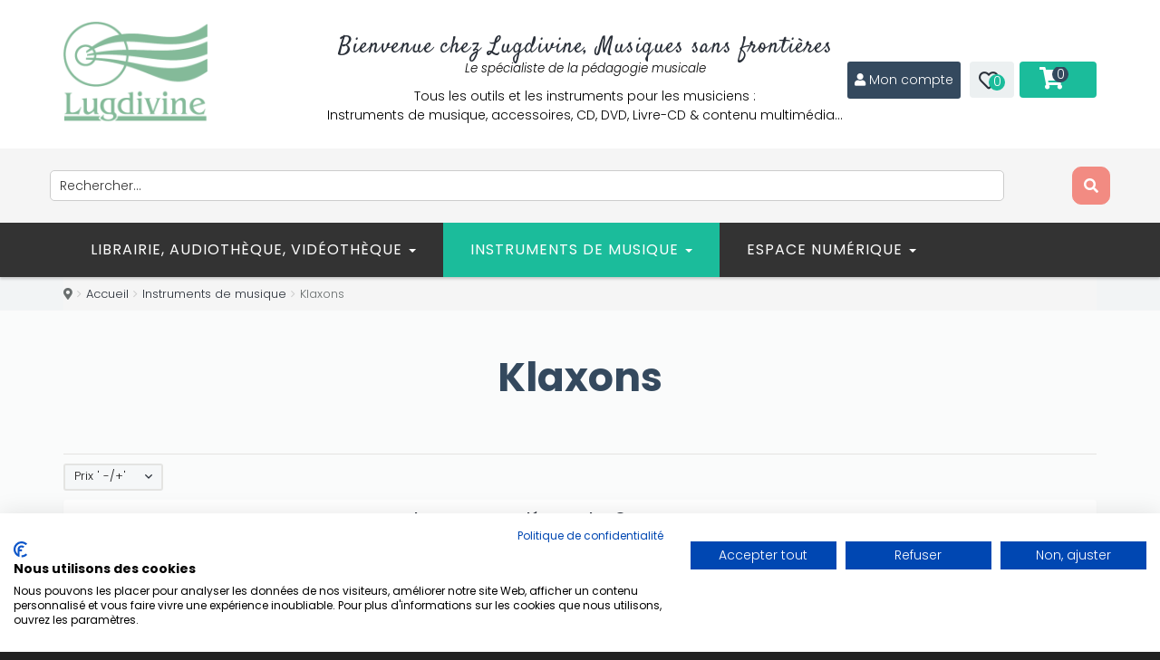

--- FILE ---
content_type: text/html; charset=utf-8
request_url: https://lugdivine.com/instruments-de-musique/nouveautes-instruments/bruitage/bruitages/klaxons/dirDesc?keyword=
body_size: 26504
content:

<!DOCTYPE html>
<html prefix="og: http://ogp.me/ns#" lang="fr-fr" dir="ltr" class='com_virtuemart view-category itemid-2818 j31 mm-hover'>
<head>
<!-- Global site tag (gtag.js) - Google Analytics -->
<script async src="https://www.googletagmanager.com/gtag/js?id=UA-40866025-1"></script>
<script>
  window.dataLayer = window.dataLayer || [];
  function gtag(){dataLayer.push(arguments);}
  gtag('js', new Date());

  gtag('config', 'UA-40866025-1');
</script>

<style>
.button, .addtocart-button, .vm-button-correct, .k2user .button {
    background: #1bbc9b !important;
    border-bottom: 2px solid #15856e !important;
}
#productdetailsview .stock { padding-top:0px; font-size:14px; line-height:31px; color:#6a6a6a;display:none;}
#t3-header { position:relative; z-index:10000; 
background: #2C3E50 !important;  /* fallback for old browsers */
background: -webkit-linear-gradient(to left, #4CA1AF, #2C3E50) !important;  /* Chrome 10-25, Safari 5.1-6 */
background: linear-gradient(to left, #4CA1AF, #2C3E50) !important; /* W3C, IE 10+/ Edge, Firefox 16+, Chrome 26+, Opera 12+, Safari 7+ */
 }
#t3-mainnav {
  background: #34495e !important;
}
#productdetailsview .manufacturer span.bold, #productdetailsview .stock span.bold, #productdetailsview .code span.bold {
    display: inline-block;
    min-width: 35px !important;
}
#itemListPrimary .catItemImageBlock {
    margin-right: 20px;
    width: 30% !important;
    margin-bottom: 20px;
}
#k2Container .itemImageBlock a img {
    border: none;
    padding: 0;
    max-width: 300px !important;
    height: auto !important;
    margin-bottom: 0;
}
.productdetails-view.layout2 .responsive-tabs__list__item {
    font-size: 14px;
    color: #fff;
    line-height: 20px;
    text-transform: uppercase;
    font-weight: 300;
    padding: 14px 20px;
    background: #4CA1AF;
    border-radius: 5px 5px 0 0;
    -webkit-transition: all 0.3s linear;
    -o-transition: all 0.3s linear;
    -moz-transition: all 0.3s linear;
    -ms-transition: all 0.3s linear;
    -kthtml-transition: all 0.3s linear;
    transition: all 0.3s linear;
    margin-right: 5px;
    position: relative;
}
@media screen and (min-width: 200px) and (max-width: 640px) {
#t3-mainnav .navbar-toggle {
    margin-right: 40px;
    margin-top: 12px;
    float: left !important;
}
#t3-mainnav .navbar-toggle span.menu_title {
    position: relative !important;
    top: 0;
    margin-bottom: 0;
    color: #e74c3c;
display: none !important;
}
}
/* custom.css */
.jce-vm-desc { margin: 1em 0; }

.jce-vm-desc .vm-card {
  background: #fff;
  border-radius: 4px;
  box-shadow: 0 2px 5px rgba(0,0,0,0.1);
  margin-bottom: 1em;
  overflow: hidden;
}
.jce-vm-desc .vm-card > .title {
  background: #f0f0f0;
  padding: 0.75em 1em;
  font-weight: 600;
  cursor: pointer;
}
.jce-vm-desc .vm-card > .body {
  padding: 0.75em 1em;
  display: none;
}
.jce-vm-desc .vm-card .vm-list {
  columns: 2;
  column-gap: 2em;
  list-style: disc;
  margin: 0;
  padding-left: 1.2em;
}
@media (max-width:768px) {
  .jce-vm-desc .vm-card .vm-list {
    columns: 1;
  }
}

</style>
	<link href="//fonts.googleapis.com/css?family=Poppins:100,100italic,200,200italic,300,300italic,400,400italic,500,500italic,600,600italic,700,700italic,800,800italic,900,900italic&display=swap" rel="stylesheet" type="text/css" />
    <script type="text/javascript" src="/templates/t3_bs3_blank/js/jquery.min.js"></script>
    <script type="text/javascript" src="/templates/t3_bs3_blank/js/jquery-migrate.min.js"></script>
    <script type="text/javascript" src="/templates/t3_bs3_blank/js/mod_cart_up.js"></script>
  	<link href='//fonts.googleapis.com/css?family=Roboto:400,100,300,500,700,900&subset=latin,cyrillic' rel='stylesheet' type='text/css'>
    <base href="https://lugdivine.com/instruments-de-musique/nouveautes-instruments/bruitage/bruitages/klaxons/dirDesc" />
	<meta http-equiv="content-type" content="text/html; charset=utf-8" />
	<meta name="title" content="Klaxons" />
	<meta name="description" content="Klaxons. Lire plus" />
	<title>Klaxons</title>
	<link href="https://lugdivine.com/instruments-de-musique/bruitage/bruitages/klaxons" rel="canonical" />
	<link href="/templates/t3_bs3_blank/favicon.ico" rel="shortcut icon" type="image/vnd.microsoft.icon" />
	<link href="/templates/t3_bs3_blank/local/css/themes/green/bootstrap.css" rel="stylesheet" type="text/css" />
	<link href="https://cdn.jsdelivr.net/npm/simple-line-icons@2.4.1/css/simple-line-icons.css" rel="stylesheet" type="text/css" />
	<link href="/components/com_k2/css/k2.css?v=2.10.3&b=20200429" rel="stylesheet" type="text/css" />
	<link href="/components/com_virtuemart/assets/css/facebox.css?vmver=ac82bac6" rel="stylesheet" type="text/css" />
	<link href="/media/system/css/modal.css?d1ccab86346789480b53ff5d2da9af78" rel="stylesheet" type="text/css" />
	<link href="/plugins/system/jce/css/content.css?d1ccab86346789480b53ff5d2da9af78" rel="stylesheet" type="text/css" />
	<link href="/plugins/system/jcemediabox/css/jcemediabox.min.css?694e8c6cd10a5c458a4efb27d8ee5c83" rel="stylesheet" type="text/css" />
	<link href="/templates/system/css/system.css" rel="stylesheet" type="text/css" />
	<link href="/templates/t3_bs3_blank/local/css/themes/green/legacy-grid.css" rel="stylesheet" type="text/css" />
	<link href="/plugins/system/t3/base-bs3/fonts/font-awesome/css/font-awesome.min.css" rel="stylesheet" type="text/css" />
	<link href="/templates/t3_bs3_blank/local/css/themes/green/template.css" rel="stylesheet" type="text/css" />
	<link href="/templates/t3_bs3_blank/local/css/themes/green/megamenu.css" rel="stylesheet" type="text/css" />
	<link href="/templates/t3_bs3_blank/fonts/font-awesome/css/font-awesome.min.css" rel="stylesheet" type="text/css" />
	<link href="/templates/t3_bs3_blank/css/custom.css" rel="stylesheet" type="text/css" />
	<link href="/templates/t3_bs3_blank/css/custom-responsive.css" rel="stylesheet" type="text/css" />
	<link href="/templates/t3_bs3_blank/css/edit.css" rel="stylesheet" type="text/css" />
	<link href="/templates/t3_bs3_blank/css/edit_new.css" rel="stylesheet" type="text/css" />
	<link href="/plugins/system/quick/quick/more_custom.css" rel="stylesheet" type="text/css" />
	<link href="/components/com_sppagebuilder/assets/css/font-awesome-5.min.css" rel="stylesheet" type="text/css" />
	<link href="/components/com_sppagebuilder/assets/css/font-awesome-v4-shims.css" rel="stylesheet" type="text/css" />
	<link href="/components/com_sppagebuilder/assets/css/animate.min.css" rel="stylesheet" type="text/css" />
	<link href="/components/com_sppagebuilder/assets/css/sppagebuilder.css" rel="stylesheet" type="text/css" />
	<link href="//fonts.googleapis.com/css?family=Poppins:100,100italic,200,200italic,300,300italic,400,400italic,500,500italic,600,600italic,700,700italic,800,800italic,900,900italic&display=swap" rel="stylesheet" type="text/css" />
	<link href="/modules/mod_sendinblueform/mod_sendinblueform.css" rel="stylesheet" type="text/css" />
	<link href="https://lugdivine.com/modules/mod_virtuemart_cart_tf/assets/jquery.mCustomScrollbar.css" rel="stylesheet" type="text/css" />
	<link href="//fonts.googleapis.com/css?family=Satisfy:100,100italic,200,200italic,300,300italic,400,400italic,500,500italic,600,600italic,700,700italic,800,800italic,900,900italic&display=swap" rel="stylesheet" type="text/css" />
	<script type="application/json" class="joomla-script-options new">{"csrf.token":"1c147e354ca04b916c98451df768020c","system.paths":{"root":"","base":""},"joomla.jtext":{"JLIB_FORM_FIELD_INVALID":"Champ invalide&#160;:&#160;"},"system.keepalive":{"interval":840000,"uri":"\/component\/ajax\/?format=json"}}</script>
	<script src="/media/k2/assets/js/k2.frontend.js?v=2.10.3&b=20200429&sitepath=/" type="text/javascript"></script>
	<script src="/media/system/js/mootools-core.js?d1ccab86346789480b53ff5d2da9af78" type="text/javascript"></script>
	<script src="/media/system/js/core.js?d1ccab86346789480b53ff5d2da9af78" type="text/javascript"></script>
	<script src="/media/system/js/mootools-more.js?d1ccab86346789480b53ff5d2da9af78" type="text/javascript"></script>
	<script src="/media/system/js/modal.js?d1ccab86346789480b53ff5d2da9af78" type="text/javascript"></script>
	<script src="/components/com_virtuemart/assets/js/jquery-ui.min.js?vmver=1.9.2" type="text/javascript"></script>
	<script src="/components/com_virtuemart/assets/js/jquery.ui.autocomplete.html.js" type="text/javascript"></script>
	<script src="/components/com_virtuemart/assets/js/jquery.noconflict.js" async="async" type="text/javascript"></script>
	<script src="/components/com_virtuemart/assets/js/vmsite.js?vmver=ac82bac6" type="text/javascript"></script>
	<script src="/components/com_virtuemart/assets/js/facebox.js?vmver=ac82bac6" type="text/javascript"></script>
	<script src="/components/com_virtuemart/assets/js/vmprices.js?vmver=ac82bac6" type="text/javascript"></script>
	<script src="/components/com_virtuemart/assets/js/dynupdate.js?vmver=ac82bac6" type="text/javascript"></script>
	<script src="/plugins/system/jcemediabox/js/jcemediabox.min.js?1f7b0a303a8f99b234bb0a0914bb82ad" type="text/javascript"></script>
	<script src="/plugins/system/t3/base-bs3/bootstrap/js/bootstrap.js" type="text/javascript"></script>
	<script src="/plugins/system/t3/base-bs3/js/jquery.tap.min.js" type="text/javascript"></script>
	<script src="/plugins/system/t3/base-bs3/js/script.js" type="text/javascript"></script>
	<script src="/plugins/system/t3/base-bs3/js/menu.js" type="text/javascript"></script>
	<script src="/plugins/system/t3/base-bs3/js/nav-collapse.js" type="text/javascript"></script>
	<script src="/plugins/system/quick/quick/custom.js" type="text/javascript"></script>
	<script src="/components/com_sppagebuilder/assets/js/jquery.parallax.js?4049a7f8a0753d253931e43d3f0d73f4" type="text/javascript"></script>
	<script src="/components/com_sppagebuilder/assets/js/sppagebuilder.js?4049a7f8a0753d253931e43d3f0d73f4" defer="defer" type="text/javascript"></script>
	<script src="/media/system/js/punycode.js?d1ccab86346789480b53ff5d2da9af78" type="text/javascript"></script>
	<script src="/media/system/js/validate.js?d1ccab86346789480b53ff5d2da9af78" type="text/javascript"></script>
	<!--[if lt IE 9]><script src="/media/system/js/polyfill.event.js?d1ccab86346789480b53ff5d2da9af78" type="text/javascript"></script><![endif]-->
	<script src="/media/system/js/keepalive.js?d1ccab86346789480b53ff5d2da9af78" type="text/javascript"></script>
	<!--[if lt IE 9]><script src="/media/system/js/html5fallback.js?d1ccab86346789480b53ff5d2da9af78" type="text/javascript"></script><![endif]-->
	<script src="/modules/mod_virtuemart_cart_tf/assets/js/update_cart.js?vmver=ac82bac6" type="text/javascript"></script>
	<script src="/media/ajax_scroll/assets/jquery-ias.js" type="text/javascript"></script>
	<script type="text/javascript">

		jQuery(function($) {
			SqueezeBox.initialize({});
			initSqueezeBox();
			$(document).on('subform-row-add', initSqueezeBox);

			function initSqueezeBox(event, container)
			{
				SqueezeBox.assign($(container || document).find('a.modal').get(), {
					parse: 'rel'
				});
			}
		});

		window.jModalClose = function () {
			SqueezeBox.close();
		};

		// Add extra modal close functionality for tinyMCE-based editors
		document.onreadystatechange = function () {
			if (document.readyState == 'interactive' && typeof tinyMCE != 'undefined' && tinyMCE)
			{
				if (typeof window.jModalClose_no_tinyMCE === 'undefined')
				{
					window.jModalClose_no_tinyMCE = typeof(jModalClose) == 'function'  ?  jModalClose  :  false;

					jModalClose = function () {
						if (window.jModalClose_no_tinyMCE) window.jModalClose_no_tinyMCE.apply(this, arguments);
						tinyMCE.activeEditor.windowManager.close();
					};
				}

				if (typeof window.SqueezeBoxClose_no_tinyMCE === 'undefined')
				{
					if (typeof(SqueezeBox) == 'undefined')  SqueezeBox = {};
					window.SqueezeBoxClose_no_tinyMCE = typeof(SqueezeBox.close) == 'function'  ?  SqueezeBox.close  :  false;

					SqueezeBox.close = function () {
						if (window.SqueezeBoxClose_no_tinyMCE)  window.SqueezeBoxClose_no_tinyMCE.apply(this, arguments);
						tinyMCE.activeEditor.windowManager.close();
					};
				}
			}
		};
		
jQuery(document).ready(function () {
	jQuery('.orderlistcontainer').hover(
		function() { 
		jQuery(this).find('.orderlist').has('div').stop().show();
		jQuery(this).find('.activeOrder').addClass('hover');
		},
		function() { 
		jQuery(this).find('.orderlist').has('div').stop().hide();
		jQuery(this).find('.activeOrder').removeClass('hover');
		}
	)
	jQuery('.orderlistcontainer .orderlist').each(function(){
	 jQuery(this).parent().find('.activeOrder').addClass('block');             
	})
});
//<![CDATA[ 
if (typeof Virtuemart === "undefined"){
	var Virtuemart = {};}
var vmSiteurl = 'https://lugdivine.com/' ;
Virtuemart.vmSiteurl = vmSiteurl;
var vmLang = '&lang=fr';
Virtuemart.vmLang = vmLang; 
var vmLangTag = 'fr';
Virtuemart.vmLangTag = vmLangTag;
var Itemid = '&Itemid=2818';
Virtuemart.addtocart_popup = "1" ; 
var vmCartText = '%2$s %1$s a (ont) été ajouté(s) à votre panier' ;
var vmCartError = 'Une erreur est survenue pendant la mise à jour de votre panier' ;
usefancy = false; //]]>

		jQuery().ready(function() {
			var options = {
				dataType: 'json',
				parse: function(data) {return jQuery.map(data, function(row) {return {data: row,value: row.product_name,result: row.product_name}});},
				minChars:3,
				delay:400,
				selectFirst:false,
				max: 5,
				resultsClass: 'ac_result',
				width:1170,
				scrollHeight:false,
				formatItem: function(row) {var item=''; item+='<span class="product_img"><img src="'+ row.product_thumb_path + row.product_thumb_image + '"/></span> ';item+=row.product_name;item+='<br/><span class="product_sku">'+row.product_sku+'</span>';return item;},
				extraParams:{ac:1,option:'com_virtuemart',view:'virtuemart',searchcat:0,searchmanuf:0,searchsku:1,searchchilds:0}
			};
			fresult = function(event, data, formatted){if (data.link) {document.location.href = data.link;}}
			jQuery('.ac_vm[name="keyword"],.ac_vm[type="text"]').autocomplete('index.php',options).result(fresult);

		});jQuery(document).ready(function(){WfMediabox.init({"base":"\/","theme":"light","width":"","height":"","lightbox":0,"shadowbox":0,"icons":1,"overlay":1,"overlay_opacity":0.8,"overlay_color":"#000000","transition_speed":300,"close":2,"scrolling":"fixed","labels":{"close":"Fermer","next":"Suivant","previous":"Pr\u00e9c\u00e9dent","cancel":"Annuler","numbers":"{{numbers}}","numbers_count":"{{current}} sur {{total}}","download":"Download"}});});
				
				jQuery(document).ready(function () {
					quick_ap();
				});
				function quick_ap(){		
						var show_quicktext="Quick View";					 
						 jQuery("ul.layout .product-box , ul.layout2 .product-box").each(function(indx, element){
							var my_product_id = jQuery(this).find(".quick_ids").val();
							//alert(my_product_id);
							if(my_product_id){
								jQuery(this).append("<div class='quick_btn' onClick ='quick_btn("+my_product_id+")'><i class='icon-eye-open'></i>"+show_quicktext+"</div>");
							}
							jQuery(this).find(".quick_id").remove();
						});
					}
				var show_scrollbar="1";var height_scrollbar="292";var limitcount="6";
	</script>
	<script type="text/javascript">
                    jQuery.ias({
                     container :  ".loadmore #slider",
                     item: ".item",
                     pagination: ".pagination.vm",
                     next: ".pagination.vm .next a",
                     triggerPageThreshold: "99999",
					 trigger: false,
					 history : false,
                     loader: "<img src=\"/media/ajax_scroll/assets/ajax-loader.gif\"/>",
                     noneleft: false,
					 onRenderComplete: function () {
						 jQuery("#product_list.grid .layout .hasTooltip").tooltip("hide");
						  if (notPoliteLoading =="1"){
							jQuery("#product_list img.lazy").lazyload({
								effect : "fadeIn"
							});
						 }
						  jQuery(function() {
							jQuery("#product_list div.prod-row").each(function() {        
							var tip = jQuery(this).find("div.count_holder_small");
					
							jQuery(this).hover(
								function() { tip.appendTo("body"); },
								function() { tip.appendTo(this); }
							).mousemove(function(e) {
								var x = e.pageX + 60,
									y = e.pageY - 50,
									w = tip.width(),
									h = tip.height(),
									dx = jQuery(window).width() - (x + w),
									dy = jQuery(window).height() - (y + h);
					
								if ( dx < 50 ) x = e.pageX - w - 60;
								if ( dy < 50 ) y = e.pageY - h + 130;
					
								tip.css({ left: x, top: y });
								});         
							});
							});
						  if (notAnimate =="1"){
						  jQuery("html.no-touch #product_list .prod-row:odd , html.no-touch .category-view .cat_row:odd").addClass("animate_left");
								jQuery("html.no-touch #product_list .prod-row:even, html.no-touch .category-view .cat_row:even").addClass("animate_right");
												   
								jQuery("html.no-touch .animate_left").each(function () {
									jQuery(this).appear(function() {
										jQuery(this).delay(350).animate({opacity:1,left:"0px"},950);
									});
								});
								jQuery("html.no-touch .animate_right").each(function () {
									jQuery(this).appear(function() {
										jQuery(this).delay(350).animate({opacity:1,right:"0px"},900);
									});
								}); 
						  }
						  jQuery(".loadmore ul.layout .prod-row , .loadmore ul.layout2 .prod-row").each(function(indx, element){
							var my_product_id = jQuery(this).find(".count_ids").val();
							var my_year = jQuery(this).find(".my_year").val();
							var my_month = jQuery(this).find(".my_month").val();
							var my_data = jQuery(this).find(".my_data").val();
							//alert(my_data);
							if(my_product_id){
								jQuery("#CountSmallCategLayout"+my_product_id).countdown({
								until: new Date(my_year, my_month - 1, my_data), 
								labels: ["Years", "Months", "Weeks", "days", "hrs", "min", "sec"],
								labels1:["Years","Months","Weeks","days","hrs","min","sec"],
								compact: false});
							}
							
						});
						  window.addEvent("domready", function() {
							SqueezeBox.initialize({});
							SqueezeBox.assign($$("a.modal"), {
							parse: "rel"
							});
						 });
						 jQuery("ul.layout .product-box , ul.layout2 .product-box").each(function(indx, element){
								var my_product_id = jQuery(this).find(".quick_ids").val();
								//jQuery(this).append("<div class=\"quick_btn\" onClick =\"quick_btn("+my_product_id+")\"><i class=\"icon-eye-open\"></i>"+show_quicktext+"</div>");
								jQuery(this).find(".quick_id").remove();
								Virtuemart.product(jQuery("form.product"));
							  jQuery("form.js-recalculate").each(function(){
								if (jQuery(this).find(".product-fields").length) {
								  var id= jQuery(this).find("input[name=\"virtuemart_product_id[]\"]").val();
								  Virtuemart.setproducttype(jQuery(this),id);
								}
							  });
						});
						
				}
						  });
        </script>

    
<!-- META FOR IOS & HANDHELD -->
	<meta name="viewport" content="width=device-width, initial-scale=1.0, maximum-scale=1.0, user-scalable=no"/>
	<style type="text/stylesheet">
		@-webkit-viewport   { width: device-width; }
		@-moz-viewport      { width: device-width; }
		@-ms-viewport       { width: device-width; }
		@-o-viewport        { width: device-width; }
		@viewport           { width: device-width; }
	</style>
	<script type="text/javascript">
		//<![CDATA[
		if (navigator.userAgent.match(/IEMobile\/10\.0/)) {
			var msViewportStyle = document.createElement("style");
			msViewportStyle.appendChild(
				document.createTextNode("@-ms-viewport{width:auto!important}")
			);
			document.getElementsByTagName("head")[0].appendChild(msViewportStyle);
		}
		//]]>
	</script>
<meta name="HandheldFriendly" content="true"/>
<meta name="apple-mobile-web-app-capable" content="YES"/>
<!-- //META FOR IOS & HANDHELD -->




<script>
var notAnimate = '0';
var notPoliteLoading = '1';
var notstickynavigation = '1';

</script>
<script type="text/javascript" src="https://platform-api.sharethis.com/js/sharethis.js#property=65525c6e7a115e00129645b6&product=inline-share-buttons&source=platform" async="async"></script>
<!--[if lte IE 8]>
    <link rel="stylesheet" type="text/css" href="/templates/t3_bs3_blank/css/custom_ie8.css" />
<![endif]-->

<!-- Le HTML5 shim and media query for IE8 support -->
<!--[if lt IE 9]>
<script src="//html5shim.googlecode.com/svn/trunk/html5.js"></script>
<script type="text/javascript" src="/plugins/system/t3/base-bs3/js/respond.min.js"></script>
<![endif]-->
<!--[if lt IE 9]>
    <div style=' clear: both; text-align:center; position: relative; z-index:9999;'>
        <a href="http://www.microsoft.com/windows/internet-explorer/default.aspx?ocid=ie6_countdown_bannercode"><img src="/templates/t3_bs3_blank/images/old_browser.jpg" border="0" &nbsp;alt="" /></a>
    </div>
<![endif]-->

<!-- You can add Google Analytics here or use T3 Injection feature -->

          </head>
  <body class="resp ">
<!--Start of Tawk.to Script-->
<script type="text/javascript">
var Tawk_API=Tawk_API||{}, Tawk_LoadStart=new Date();
(function(){
var s1=document.createElement("script"),s0=document.getElementsByTagName("script")[0];
s1.async=true;
s1.src='https://embed.tawk.to/5c823782101df77a8be18b98/default';
s1.charset='UTF-8';
s1.setAttribute('crossorigin','*');
s0.parentNode.insertBefore(s1,s0);
})();
</script>
<!--End of Tawk.to Script-->
<script src="https://consent.cookiefirst.com/sites/lugdivine.com-d908a0f9-d448-443b-8ee4-94424c1023dc/consent.js"></script>
<script>
(function($){
  $(document).on('contextmenu', 'audio', function() {
      return false;
  })
})(jQuery);
</script>
  <div class="t3-wrapper wide-version">
    
          <div class="sp-pre-loader">
      <div class="circle-two">
        <span></span>
      </div>
    </div>
      <div class="boxed">
      <div class="top-block">
       	 <div class="container cookies_height">
<div class="cookies">

</div>
</div>

       	 <header id="t3-header">
    <div class="container">
        <div class="row">
            <div class="logo col-md-2 mod-left">
                <div class="logo-image">
                    <h1>
                                            <a href="/" title="Editions Lugdivine">
                            <img class="logo-img" src="/images/stories/logo_Lugdivine_blanc.png" alt="Editions Lugdivine" />
                        </a>
                                        </h1>
                </div>
            </div>
            <div class="mod-right col-md-10">
                <div class="fright">
                    <div class="fleft block1-custom">   
                        <div class="mod-sppagebuilder  sp-page-builder" data-module_id="396">
	<div class="page-content">
		<div id="section-id-1701179770525" class="sppb-section sppb-section-content-center" ><div class="sppb-container-inner"><div class="sppb-row sppb-align-center"><div class="sppb-col-md-12" id="column-wrap-id-1701179770524"><div id="column-id-1701179770524" class="sppb-column" ><div class="sppb-column-addons"><div id="sppb-addon-wrapper-1701179770526" class="sppb-addon-wrapper"><div id="sppb-addon-1701179770526" class="clearfix "     ><div class="sppb-addon sppb-addon-header sppb-text-center"><h2 class="sppb-addon-title">Bienvenue chez Lugdivine, Musiques sans frontières</h2></div><style type="text/css">#sppb-addon-1701179770526 .sppb-addon-title {
font-size:25px;letter-spacing:1px;font-weight: 400;}
@media (min-width: 768px) and (max-width: 991px) {#sppb-addon-1701179770526 {}}@media (max-width: 767px) {#sppb-addon-1701179770526 {}}#sppb-addon-1701179770526 .sppb-addon-title { font-family: Satisfy; }
</style><style type="text/css">#sppb-addon-1701179770526 h2.sppb-addon-title {margin: 0px 0px 0px 0px; padding: 0px 0px 0px 0px; }@media (min-width: 768px) and (max-width: 991px) {#sppb-addon-1701179770526 h2.sppb-addon-title {margin:    ; padding:    ; }}@media (max-width: 767px) {#sppb-addon-1701179770526 h2.sppb-addon-title {margin:    ; padding:    ; }}</style></div></div><div id="sppb-addon-wrapper-1701179770527" class="sppb-addon-wrapper"><div id="sppb-addon-1701179770527" class="clearfix "     ><div class="sppb-addon sppb-addon-text-block 0 sppb-text-center "><div class="sppb-addon-content"><p><span style="font-size: 10pt;"><em>Le spécialiste de la pédagogie musicale</em></span></p>
<p>Tous les outils et les instruments pour les musiciens :<br />Instruments de musique, accessoires, CD, DVD, Livre-CD &amp; contenu multimédia…</p></div></div><style type="text/css">#sppb-addon-1701179770527 {
	color: #000000;
}
#sppb-addon-1701179770527 {
}
#sppb-addon-1701179770527.sppb-element-loaded {
}
@media (min-width: 768px) and (max-width: 991px) {#sppb-addon-1701179770527 {}}@media (max-width: 767px) {#sppb-addon-1701179770527 {}}#sppb-addon-1701179770527 .sppb-addon-content { font-family: Poppins; }
</style><style type="text/css">#sppb-addon-1701179770527{ font-size: 14px; }</style></div></div></div></div></div></div></div></div><style type="text/css">.sp-page-builder .page-content #section-id-1616495695844{padding-top:0px;padding-right:0px;padding-bottom:0px;padding-left:0px;margin-top:0px;margin-right:0px;margin-bottom:0px;margin-left:0px;box-shadow:0 0 0 0 #ffffff;}#column-id-1616495695843{box-shadow:0 0 0 0 #fff;}.sp-page-builder .page-content #section-id-1608026617008{padding-top:0px;padding-right:0px;padding-bottom:0px;padding-left:0px;margin-top:0px;margin-right:5px;margin-bottom:0px;margin-left:5px;box-shadow:0 0 0 0 #ffffff;}#column-id-1608026617011{box-shadow:0 0 0 0 #fff;}.sp-page-builder .page-content #section-id-1701179770525{padding-top:0px;padding-right:0px;padding-bottom:0px;padding-left:0px;margin-top:-30px;margin-right:0px;margin-bottom:0px;margin-left:0px;}#column-id-1701179770524{box-shadow:0 0 0 0 #fff;}</style>	</div>
</div>

                    </div>
                    <div class="fleft block2-custom">  
                        <div class="mod-sppagebuilder  sp-page-builder" data-module_id="286">
	<div class="page-content">
		<div id="section-id-1608026617008" class="sppb-section sppb-hidden-xs" ><div class="sppb-container-inner"><div class="sppb-row"><div class="sppb-col-md-12" id="column-wrap-id-1608026617011"><div id="column-id-1608026617011" class="sppb-column" ><div class="sppb-column-addons"><div id="sppb-addon-wrapper-1608026617012" class="sppb-addon-wrapper"><div id="sppb-addon-1608026617012" class="clearfix "     ><div class="sppb-addon sppb-addon-raw-html style"><div class="sppb-addon-content"><i class="fa fa-user"></i> <a href="/index.php/compte-client">Mon compte</a></div></div><style type="text/css">#sppb-addon-wrapper-1608026617012 {
margin:0px 0px 0px 0px;}
#sppb-addon-1608026617012 {
	color: #ffffff;
	background-color: #34495e;
	box-shadow: 0 0 0 0 #ffffff;
border-radius: 3px;
padding:10px 8px 10px 8px;}
#sppb-addon-1608026617012 {
}
#sppb-addon-1608026617012.sppb-element-loaded {
}
#sppb-addon-1608026617012 a {
	color: #ffffff;
}
#sppb-addon-1608026617012 a:hover,
#sppb-addon-1608026617012 a:focus,
#sppb-addon-1608026617012 a:active {
	color: #f7ffc3;
}
@media (min-width: 768px) and (max-width: 991px) {#sppb-addon-1608026617012 {}}@media (max-width: 767px) {#sppb-addon-1608026617012 {}}#sppb-addon-1608026617012 .style{font-size:14px;min-width:100px;text-align:center;}</style></div></div></div></div></div></div></div></div><style type="text/css">.sp-page-builder .page-content #section-id-1616495695844{padding-top:0px;padding-right:0px;padding-bottom:0px;padding-left:0px;margin-top:0px;margin-right:0px;margin-bottom:0px;margin-left:0px;box-shadow:0 0 0 0 #ffffff;}#column-id-1616495695843{box-shadow:0 0 0 0 #fff;}.sp-page-builder .page-content #section-id-1608026617008{padding-top:0px;padding-right:0px;padding-bottom:0px;padding-left:0px;margin-top:0px;margin-right:5px;margin-bottom:0px;margin-left:5px;box-shadow:0 0 0 0 #ffffff;}#column-id-1608026617011{box-shadow:0 0 0 0 #fff;}</style>	</div>
</div>

                    </div>
                    <div class="fleft block3-custom">  
                        <div class="mod-wishlist">
    <div id="cur-lang" class="header-button-wishlist">
           <div id="wishlist_total"><a class="wishlist_total heading" href="/wishlist-produits">
            <i class="fa fa-heart-o"></i>
            <span>
		   0</span></a></div>
    </div>
 </div>
                    </div>
                    <div class="fleft block4-custom">  
                        
<!-- Virtuemart 2 Ajax Cart -->
<div class="vmCartModule_ajax vmCartModule" id="vmCartModule" onclick="location.href='https://lugdivine.com/index.php/panier';">
    <style>
        #cart_list {
            width: 300px !important;
        }

        #vm_cart_products img {
            width: 100px !important;
            height: 100px !important;
        }
    </style>

    <div class="miniart">
        <div class="total_products"><i class="fa fa-shopping-cart"></i>
            <div class="total_products">
                <span class="cart_num"><span class='art-text'><i class='fa fa-shopping-cart' aria-hidden='true'></i></span><a class=total_items>0</a></span>
                <span class="total">
                                    </span>
            </div>
        </div>
        <div class="hiddencontainer" style="display: none;">
            <div class="vmcontainer container">
                <div class="wrapper marg-bot sp">
                    <div class="spinner"></div>
                    <div class="image"></div>
                    <div class="fleft-box">
                        <div class="fleft">
                            <div class="product_row">
                                <span class="product_name"></span><div class="clear"></div>
                                <div class="product_attributes"></div>
                            </div>
                        </div>
                        <div class="fright">
                            <div class="wrap-cart">
                                <span class="quantity"></span>
                                <div class="prices" style="display:inline;"></div>
                            </div>
                            <a class="vmicon vmicon vm2-remove_from_cart" onclick="remove_product_cart(this);">
                                <i>Retirer</i>
                                <span class="product_cart_id"></span>
                            </a>
                        </div>
                    </div>
                </div>
            </div>
        </div>

        <div id="cart_list" class="empty">
            <div class="text-art empty">
                Votre panier est vide.            </div>
            <div class="vm_cart_products" id="vm_cart_products">
                            </div>

            <div class="all empty">
                <div class="total">
                                    </div>
                <div class="show_cart">
                                    </div>
            </div>
        </div>
    </div>

    <noscript>
        MOD_VIRTUEMART_CART_AJAX_CART_PLZ_JAVASCRIPT    </noscript>
</div>

<script>
    jQuery(function() {
        jQuery('.marg-bot.sp .fright .vmicon').on('click', function() {
            jQuery(this).parent().parent().parent().find('.spinner').css({ display: 'block' });
        });
    });

    function remove_product_cart(elm) {
        var cart_id = jQuery(elm).children("span.product_cart_id").text();
        jQuery.ajax({
            url: 'index.php?option=com_virtuemart&view=cart&task=delete',
            type: 'post',
            data: {
                cart_virtuemart_product_id: cart_id,
                1c147e354ca04b916c98451df768020c: '1'
            },
            dataType: 'html',
            beforeSend: function() {
                jQuery('.product_remove_id' + cart_id).closest('.vmcontainer').addClass('removing');
            },
            success: function(html) {
                                jQuery('body').trigger('updateVirtueMartCartModule');
                customScrollbar();

                // Enregistrement de l'action de suppression dans le fichier texte
                            }
        });
    }
</script>

                    </div>
                    <div class="fleft block5-custom">  
                        
                    </div>
                </div>
                <div class="clear"></div>
            </div>
        </div>
    </div>

    <!-- Full-width module at the bottom -->
   <div class="headersearch-wrapper">
    <div class="headersearch-content">
        <!--BEGIN Search Box -->
<div class="serchline">
    <form action="/instruments-de-musique/bruitage/bruitages/klaxons/results,1-12,18,24,100?search=true" method="get">
        <div class="searchsearch" style="display: flex; justify-content: space-between; align-items: center;">
            <input style="width: 90%; vertical-align: middle; border: 1px solid #cccccc; border-radius: 5px; background-color: #f2f2f2;" name="keyword" id="mod_virtuemart_search" maxlength="70" alt="Recherche" class="inputboxsearch ac_vm" type="text" value="Rechercher..." onblur="if(this.value=='') this.value='Rechercher...';" onfocus="if(this.value=='Rechercher...') this.value='';" /><button type="submit" class="button btnsearch" onclick="this.form.keyword.focus();"><i class="fa fa-search"></i></button>        </div>
        <input type="hidden" name="limitstart" value="0" />
        <input type="hidden" name="option" value="com_virtuemart" />
        <input type="hidden" name="view" value="category" />
        <input type="hidden" name="virtuemart_category_id" value="745" />
        <input type="hidden" name="Itemid" value="3200" />    </form>
    <div class="ac_result" style="display:none;"></div>
    <div class="sropen" style="background: #f34f55; width: 42px; height: 42px; padding: 10px 0px 0px 10px; border: 0px solid #fff; border-radius: 50%;"><i class="fa fa-search"></i></div>
    <div class="srclose"><i class="fa fa-times"></i></div>
</div>


<!-- End Search Box -->

    </div>
</div>

<style>
/* Fond gris couvrant toute la largeur */
.headersearch-wrapper {
    width: 100%;
    background: #f5f5f5; /* Fond gris */
    padding: 20px 0; /* Espacement vertical */
    box-sizing: border-box;
}

/* Conteneur centré avec une largeur maximale */
.headersearch-content {
    max-width: 1200px; /* Largeur maximale */
    margin: 0 auto; /* Centre le contenu horizontalement */
    padding: 0 15px; /* Ajoute un peu d'espace intérieur pour petits écrans */
    text-align: center; /* Centrer le contenu à l'intérieur */
}
/* Cibler spécifiquement l'input dans la div .serchline */
.serchline .searchsearch .inputboxsearch {
    background-color: #ffffff !important; /* Fond blanc, forcé avec !important */
    color: #333333; /* Texte sombre pour un bon contraste */
    border: 1px solid #cccccc; /* Bordure grise */
    border-radius: 5px; /* Coins arrondis */
    padding: 10px; /* Espacement intérieur */
    width: 90%; /* Largeur fixée */
    box-sizing: border-box; /* Inclut padding et bordures dans la largeur totale */
    vertical-align: middle; /* Alignement vertical */
}

/* Focus sur l'input */
.serchline .searchsearch .inputboxsearch:focus {
    border-color: #999999; /* Couleur de bordure différente au focus */
    outline: none; /* Supprime l'effet focus par défaut */
}
/* Style pour le bouton */
.button.btnsearch {
    background-color: #f28b82 !important; /* Rouge pastel */
    color: #ffffff !important; /* Couleur du texte blanche */
    border: 1px solid #f28b82 !important; /* Bordure rouge pastel */
    border-radius: 10px !important; /* Coins arrondis plus accentués */
    padding: 10px !important; /* Espacement intérieur */
    display: flex !important; /* Aligne l'icône à l'intérieur */
    justify-content: center !important; /* Centre le contenu horizontalement */
    align-items: center !important; /* Centre le contenu verticalement */
    width: 42px !important; /* Largeur fixe pour le bouton rond */
    height: 42px !important; /* Hauteur fixe pour un bouton carré/rond */
    cursor: pointer !important; /* Indicateur de clic */
    transition: background-color 0.3s ease, border-color 0.3s ease !important; /* Effet de transition fluide */
}

/* Icône à l'intérieur du bouton */
.button.btnsearch i {
    font-size: 16px !important; /* Taille de l'icône */
    line-height: 1 !important; /* Hauteur de ligne pour centrer */
}

/* Effet au survol */
.button.btnsearch:hover {
    background-color: #e57373 !important; /* Rouge pastel plus foncé */
    border-color: #e57373 !important; /* Harmonisation de la bordure */
}

</style>



       		 
<!-- MAIN NAVIGATION -->
<nav id="t3-mainnav" class="wrap navbar navbar-default t3-mainnav">
	<div class="container">
		<!-- Brand and toggle get grouped for better mobile display -->
        
		<div class="navbar-header">
		 
											<button type="button" class="navbar-toggle" data-toggle="collapse" data-target=".t3-navbar-collapse">
					<i class="fa fa-bars"></i>
                    <span class="menu_title">Navigation</span>
				</button>
                
									
		</div>
		
					<div class="t3-navbar-collapse navbar-collapse collapse"></div>
				  

		<div class="t3-navbar navbar-collapse collapse">
			<div  class="t3-megamenu animate zoom"  data-duration="400" data-responsive="true">
<ul itemscope itemtype="http://www.schema.org/SiteNavigationElement" class="nav navbar-nav level0">
<li itemprop='name' class="dropdown mega" data-id="2554" data-level="1">
<a itemprop='url' class=" dropdown-toggle"  href="/librairie-audiotheque-videotheque"   data-target="#" data-toggle="dropdown">Librairie, audiothèque, vidéothèque <em class="caret"></em></a>

<div class="nav-child dropdown-menu mega-dropdown-menu"  style="width: 500px"  data-width="500"><div class="mega-dropdown-inner">
<div class="row">
<div class="col-xs-6 mega-col-nav" data-width="6"><div class="mega-inner">
<ul itemscope itemtype="http://www.schema.org/SiteNavigationElement" class="mega-nav level1">
<li itemprop='name' class="dropdown-submenu mega" data-id="2558" data-level="2">
<a itemprop='url' class=""  href="/librairie-audiotheque-videotheque/petite-enfance"   data-target="#">Petite enfance </a>

<div class="nav-child dropdown-menu mega-dropdown-menu"  ><div class="mega-dropdown-inner">
<div class="row">
<div class="col-xs-12 mega-col-nav" data-width="12"><div class="mega-inner">
<ul itemscope itemtype="http://www.schema.org/SiteNavigationElement" class="mega-nav level2">
<li itemprop='name'  data-id="2559" data-level="3">
<a itemprop='url' class=""  href="/librairie-audiotheque-videotheque/petite-enfance/collection-tresors-du-langage"   data-target="#">Collection Trésors du langage </a>

</li>
<li itemprop='name'  data-id="3164" data-level="3">
<a itemprop='url' class=""  href="/librairie-audiotheque-videotheque/petite-enfance/le-petit-monde-d-arthur"   data-target="#">Le petit monde d'Arthur </a>

</li>
<li itemprop='name'  data-id="2561" data-level="3">
<a itemprop='url' class=""  href="/librairie-audiotheque-videotheque/petite-enfance/relaxation"   data-target="#">Relaxation </a>

</li>
<li itemprop='name'  data-id="3203" data-level="3">
<a itemprop='url' class=""  href="/librairie-audiotheque-videotheque/petite-enfance/rythmes-pour-les-petits"   data-target="#">Rythmes pour les petits </a>

</li>
<li itemprop='name'  data-id="3166" data-level="3">
<a itemprop='url' class=""  href="/librairie-audiotheque-videotheque/petite-enfance/conte-poesie-pour-la-petite-enfance"   data-target="#">Conte &amp; poésie pour la petite enfance </a>

</li>
<li itemprop='name'  data-id="2562" data-level="3">
<a itemprop='url' class=""  href="/librairie-audiotheque-videotheque/petite-enfance/accueillir-bebe"   data-target="#">Accueillir bébé </a>

</li>
</ul>
</div></div>
</div>
</div></div>
</li>
<li itemprop='name'  data-id="3141" data-level="2">
<a itemprop='url' class=""  href="/librairie-audiotheque-videotheque/relaxation-paysages-sonores"   data-target="#">Relaxation - paysages sonores </a>

</li>
<li itemprop='name' class="dropdown-submenu mega" data-id="2563" data-level="2">
<a itemprop='url' class=""  href="/librairie-audiotheque-videotheque/chansons-pour-enfants"   data-target="#">Chansons pour enfants </a>

<div class="nav-child dropdown-menu mega-dropdown-menu"  ><div class="mega-dropdown-inner">
<div class="row">
<div class="col-xs-12 mega-col-nav" data-width="12"><div class="mega-inner">
<ul itemscope itemtype="http://www.schema.org/SiteNavigationElement" class="mega-nav level2">
<li itemprop='name'  data-id="2564" data-level="3">
<a itemprop='url' class=""  href="/librairie-audiotheque-videotheque/chansons-pour-enfants/abc-d-airs"   data-target="#">ABC D'airs </a>

</li>
<li itemprop='name'  data-id="2565" data-level="3">
<a itemprop='url' class=""  href="/librairie-audiotheque-videotheque/chansons-pour-enfants/jean-andreo"   data-target="#">Jean Andréo </a>

</li>
<li itemprop='name'  data-id="2566" data-level="3">
<a itemprop='url' class=""  href="/librairie-audiotheque-videotheque/chansons-pour-enfants/anne-marie-grosser"   data-target="#">Anne-Marie Grosser </a>

</li>
<li itemprop='name'  data-id="2567" data-level="3">
<a itemprop='url' class=""  href="/librairie-audiotheque-videotheque/chansons-pour-enfants/patrick-di-scala"   data-target="#">Patrick Di scala </a>

</li>
<li itemprop='name'  data-id="2568" data-level="3">
<a itemprop='url' class=""  href="/librairie-audiotheque-videotheque/chansons-pour-enfants/grain-de-sable"   data-target="#">Grain de sable </a>

</li>
<li itemprop='name'  data-id="2569" data-level="3">
<a itemprop='url' class=""  href="/librairie-audiotheque-videotheque/chansons-pour-enfants/collection-1-2-3-4"   data-target="#">Collection 1 2 3 4 </a>

</li>
<li itemprop='name'  data-id="2570" data-level="3">
<a itemprop='url' class=""  href="/librairie-audiotheque-videotheque/chansons-pour-enfants/la-famille-tagada"   data-target="#">La famille Tagada </a>

</li>
<li itemprop='name'  data-id="2571" data-level="3">
<a itemprop='url' class=""  href="/librairie-audiotheque-videotheque/chansons-pour-enfants/groupe-l-air-de-rien"   data-target="#">Groupe l'Air de rien </a>

</li>
<li itemprop='name'  data-id="2572" data-level="3">
<a itemprop='url' class=""  href="/librairie-audiotheque-videotheque/chansons-pour-enfants/carole-willener"   data-target="#">Carole Willener </a>

</li>
<li itemprop='name'  data-id="2573" data-level="3">
<a itemprop='url' class=""  href="/librairie-audiotheque-videotheque/chansons-pour-enfants/freddy-zucchet"   data-target="#">Freddy zucchet </a>

</li>
<li itemprop='name'  data-id="2574" data-level="3">
<a itemprop='url' class=""  href="/librairie-audiotheque-videotheque/chansons-pour-enfants/ancp"   data-target="#">ANCP </a>

</li>
<li itemprop='name'  data-id="2575" data-level="3">
<a itemprop='url' class=""  href="/librairie-audiotheque-videotheque/chansons-pour-enfants/en-langues-etrangeres"   data-target="#">En langues étrangères </a>

</li>
<li itemprop='name'  data-id="2576" data-level="3">
<a itemprop='url' class=""  href="/librairie-audiotheque-videotheque/chansons-pour-enfants/pour-noel"   data-target="#">Pour Noël </a>

</li>
<li itemprop='name'  data-id="2577" data-level="3">
<a itemprop='url' class=""  href="/librairie-audiotheque-videotheque/chansons-pour-enfants/images-et-textes"   data-target="#">Images et textes </a>

</li>
<li itemprop='name'  data-id="2578" data-level="3">
<a itemprop='url' class=""  href="/librairie-audiotheque-videotheque/chansons-pour-enfants/fables-en-musique"   data-target="#">Fables en musique </a>

</li>
<li itemprop='name'  data-id="2579" data-level="3">
<a itemprop='url' class=""  href="/librairie-audiotheque-videotheque/chansons-pour-enfants/autres-album"   data-target="#">Autres album </a>

</li>
</ul>
</div></div>
</div>
</div></div>
</li>
<li itemprop='name'  data-id="3107" data-level="2">
<a itemprop='url' class=""  href="/librairie-audiotheque-videotheque/pedagogie-musicale"   data-target="#">Pédagogie musicale </a>

</li>
<li itemprop='name' class="dropdown-submenu mega" data-id="2580" data-level="2">
<a itemprop='url' class=""  href="/librairie-audiotheque-videotheque/chants-comedies-musicales"   data-target="#">Chants / Comédies musicales </a>

<div class="nav-child dropdown-menu mega-dropdown-menu"  ><div class="mega-dropdown-inner">
<div class="row">
<div class="col-xs-12 mega-col-nav" data-width="12"><div class="mega-inner">
<ul itemscope itemtype="http://www.schema.org/SiteNavigationElement" class="mega-nav level2">
<li itemprop='name'  data-id="2581" data-level="3">
<a itemprop='url' class=""  href="/librairie-audiotheque-videotheque/chants-comedies-musicales/comedies-musicales"   data-target="#">Comédies musicales </a>

</li>
<li itemprop='name'  data-id="2741" data-level="3">
<a itemprop='url' class=""  href="/librairie-audiotheque-videotheque/chants-comedies-musicales/collection-repertoire-vocal"   data-target="#">Collection Répertoire vocal </a>

</li>
<li itemprop='name'  data-id="2582" data-level="3">
<a itemprop='url' class=""  href="/librairie-audiotheque-videotheque/chants-comedies-musicales/chants"   data-target="#">Chants </a>

</li>
<li itemprop='name'  data-id="2583" data-level="3">
<a itemprop='url' class=""  href="/librairie-audiotheque-videotheque/chants-comedies-musicales/vocalises"   data-target="#">Vocalises </a>

</li>
</ul>
</div></div>
</div>
</div></div>
</li>
<li itemprop='name' class="dropdown-submenu mega" data-id="2584" data-level="2">
<a itemprop='url' class=""  href="/librairie-audiotheque-videotheque/musique-et-histoire-des-arts"   data-target="#">Musique et Histoire des Arts </a>

<div class="nav-child dropdown-menu mega-dropdown-menu"  ><div class="mega-dropdown-inner">
<div class="row">
<div class="col-xs-12 mega-col-nav" data-width="12"><div class="mega-inner">
<ul itemscope itemtype="http://www.schema.org/SiteNavigationElement" class="mega-nav level2">
<li itemprop='name'  data-id="2585" data-level="3">
<a itemprop='url' class=""  href="/librairie-audiotheque-videotheque/musique-et-histoire-des-arts/collection-arts-et-musiques-dans-l-histoire"   data-target="#">Collection Arts et Musiques dans l'Histoire </a>

</li>
<li itemprop='name'  data-id="2712" data-level="3">
<a itemprop='url' class=""  href="/librairie-audiotheque-videotheque/musique-et-histoire-des-arts/epi-enseignements-pratiques-interdisciplinaires"   data-target="#">EPI - Enseignements Pratiques Interdisciplinaires </a>

</li>
<li itemprop='name'  data-id="2586" data-level="3">
<a itemprop='url' class=""  href="/librairie-audiotheque-videotheque/musique-et-histoire-des-arts/collection-them-axe"   data-target="#">Collection Thèm'axe </a>

</li>
<li itemprop='name'  data-id="2587" data-level="3">
<a itemprop='url' class=""  href="/librairie-audiotheque-videotheque/musique-et-histoire-des-arts/collection-suivez-le-guide"   data-target="#">Collection Suivez le guide ! </a>

</li>
<li itemprop='name'  data-id="2588" data-level="3">
<a itemprop='url' class=""  href="/librairie-audiotheque-videotheque/musique-et-histoire-des-arts/le-moyen-age"   data-target="#">Le Moyen-Âge </a>

</li>
<li itemprop='name'  data-id="2589" data-level="3">
<a itemprop='url' class=""  href="/librairie-audiotheque-videotheque/musique-et-histoire-des-arts/transversalite"   data-target="#">Transversalité </a>

</li>
<li itemprop='name'  data-id="2590" data-level="3">
<a itemprop='url' class=""  href="/librairie-audiotheque-videotheque/musique-et-histoire-des-arts/collection-le-passe-re-compose"   data-target="#">Collection le passé re-composé </a>

</li>
<li itemprop='name'  data-id="2591" data-level="3">
<a itemprop='url' class=""  href="/librairie-audiotheque-videotheque/musique-et-histoire-des-arts/musique-et-culture-du-monde"   data-target="#">Musique et culture du monde </a>

</li>
</ul>
</div></div>
</div>
</div></div>
</li>
<li itemprop='name' class="dropdown-submenu mega" data-id="2592" data-level="2">
<a itemprop='url' class=""  href="/librairie-audiotheque-videotheque/jazz-et-blues"   data-target="#">Jazz et Blues </a>

<div class="nav-child dropdown-menu mega-dropdown-menu"  ><div class="mega-dropdown-inner">
<div class="row">
<div class="col-xs-12 mega-col-nav" data-width="12"><div class="mega-inner">
<ul itemscope itemtype="http://www.schema.org/SiteNavigationElement" class="mega-nav level2">
<li itemprop='name'  data-id="2593" data-level="3">
<a itemprop='url' class=""  href="/librairie-audiotheque-videotheque/jazz-et-blues/collection-l-essentiel-de"   data-target="#">Collection l'Essentiel de… </a>

</li>
<li itemprop='name'  data-id="2594" data-level="3">
<a itemprop='url' class=""  href="/librairie-audiotheque-videotheque/jazz-et-blues/repertoire"   data-target="#">Répertoire </a>

</li>
<li itemprop='name'  data-id="2595" data-level="3">
<a itemprop='url' class=""  href="/librairie-audiotheque-videotheque/jazz-et-blues/thematique-jazz"   data-target="#">Thématique Jazz </a>

</li>
</ul>
</div></div>
</div>
</div></div>
</li>
<li itemprop='name' class="dropdown-submenu mega" data-id="2596" data-level="2">
<a itemprop='url' class=""  href="/librairie-audiotheque-videotheque/musiques-actuelles"   data-target="#">Musiques actuelles </a>

<div class="nav-child dropdown-menu mega-dropdown-menu"  ><div class="mega-dropdown-inner">
<div class="row">
<div class="col-xs-12 mega-col-nav" data-width="12"><div class="mega-inner">
<ul itemscope itemtype="http://www.schema.org/SiteNavigationElement" class="mega-nav level2">
<li itemprop='name'  data-id="2597" data-level="3">
<a itemprop='url' class=""  href="/librairie-audiotheque-videotheque/musiques-actuelles/musique-et-informatique"   data-target="#">Musique et informatique </a>

</li>
<li itemprop='name'  data-id="2734" data-level="3">
<a itemprop='url' class=""  href="/librairie-audiotheque-videotheque/musiques-actuelles/collection-boite-a-outils"   data-target="#">Collection Boîte à outils </a>

</li>
<li itemprop='name'  data-id="2598" data-level="3">
<a itemprop='url' class=""  href="/librairie-audiotheque-videotheque/musiques-actuelles/musique-de-notre-siecle"   data-target="#">Musique de notre siècle </a>

</li>
</ul>
</div></div>
</div>
</div></div>
</li>
<li itemprop='name' class="dropdown-submenu mega" data-id="3165" data-level="2">
<a itemprop='url' class=""  href="/librairie-audiotheque-videotheque/musiques-du-monde"   data-target="#">Musiques du monde </a>

<div class="nav-child dropdown-menu mega-dropdown-menu"  ><div class="mega-dropdown-inner">
<div class="row">
<div class="col-xs-12 mega-col-nav" data-width="12"><div class="mega-inner">
<ul itemscope itemtype="http://www.schema.org/SiteNavigationElement" class="mega-nav level2">
<li itemprop='name'  data-id="3220" data-level="3">
<a itemprop='url' class=""  href="/librairie-audiotheque-videotheque/musiques-du-monde/collection-ressources"   data-target="#">Collection Ressources </a>

</li>
</ul>
</div></div>
</div>
</div></div>
</li>
<li itemprop='name' class="dropdown-submenu mega" data-id="2669" data-level="2">
<a itemprop='url' class=""  href="/librairie-audiotheque-videotheque/musicologies-nouvelles"   data-target="#">Musicologies nouvelles </a>

<div class="nav-child dropdown-menu mega-dropdown-menu"  ><div class="mega-dropdown-inner">
<div class="row">
<div class="col-xs-12 mega-col-nav" data-width="12"><div class="mega-inner">
<ul itemscope itemtype="http://www.schema.org/SiteNavigationElement" class="mega-nav level2">
<li itemprop='name'  data-id="2670" data-level="3">
<a itemprop='url' class=""  href="/librairie-audiotheque-videotheque/musicologies-nouvelles/theme-agregation"   data-target="#">Thème agrégation </a>

</li>
<li itemprop='name'  data-id="2735" data-level="3">
<a itemprop='url' class=""  href="/librairie-audiotheque-videotheque/musicologies-nouvelles/theme-baccalaureat"   data-target="#">Thème Baccalauréat </a>

</li>
<li itemprop='name'  data-id="2736" data-level="3">
<a itemprop='url' class=""  href="/librairie-audiotheque-videotheque/musicologies-nouvelles/thema"   data-target="#">Thèma  </a>

</li>
</ul>
</div></div>
</div>
</div></div>
</li>
<li itemprop='name'  data-id="2760" data-level="2">
<a itemprop='url' class=""  href="/librairie-audiotheque-videotheque/musifiches"   data-target="#">Musifiches </a>

</li>
</ul>
</div></div>
<div class="col-xs-6 mega-col-nav" data-width="6"><div class="mega-inner">
<ul itemscope itemtype="http://www.schema.org/SiteNavigationElement" class="mega-nav level1">
<li itemprop='name' class="dropdown-submenu mega" data-id="2599" data-level="2">
<a itemprop='url' class=""  href="/librairie-audiotheque-videotheque/rythmes"   data-target="#">Rythmes </a>

<div class="nav-child dropdown-menu mega-dropdown-menu"  ><div class="mega-dropdown-inner">
<div class="row">
<div class="col-xs-12 mega-col-nav" data-width="12"><div class="mega-inner">
<ul itemscope itemtype="http://www.schema.org/SiteNavigationElement" class="mega-nav level2">
<li itemprop='name'  data-id="2600" data-level="3">
<a itemprop='url' class=""  href="/librairie-audiotheque-videotheque/rythmes/collection-toumback"   data-target="#">Collection Toumback </a>

</li>
<li itemprop='name'  data-id="2601" data-level="3">
<a itemprop='url' class=""  href="/librairie-audiotheque-videotheque/rythmes/collection-lugdirythme"   data-target="#">Collection Lugdirythme </a>

</li>
<li itemprop='name'  data-id="2602" data-level="3">
<a itemprop='url' class=""  href="/librairie-audiotheque-videotheque/rythmes/collection-rythmes-en-stock"   data-target="#">Collection Rythmes en stock </a>

</li>
<li itemprop='name'  data-id="2603" data-level="3">
<a itemprop='url' class=""  href="/librairie-audiotheque-videotheque/rythmes/collection-rythmes-et-chants-du-monde"   data-target="#">Collection Rythmes et chants du monde </a>

</li>
<li itemprop='name'  data-id="2646" data-level="3">
<a itemprop='url' class=""  href="/librairie-audiotheque-videotheque/rythmes/autres"   data-target="#">Autres </a>

</li>
</ul>
</div></div>
</div>
</div></div>
</li>
<li itemprop='name' class="dropdown-submenu mega" data-id="2605" data-level="2">
<a itemprop='url' class=""  href="/librairie-audiotheque-videotheque/repertoire-pour-instruments"   data-target="#">Répertoire pour instruments </a>

<div class="nav-child dropdown-menu mega-dropdown-menu"  ><div class="mega-dropdown-inner">
<div class="row">
<div class="col-xs-12 mega-col-nav" data-width="12"><div class="mega-inner">
<ul itemscope itemtype="http://www.schema.org/SiteNavigationElement" class="mega-nav level2">
<li itemprop='name'  data-id="3057" data-level="3">
<a itemprop='url' class=""  href="/librairie-audiotheque-videotheque/repertoire-pour-instruments/pour-instruments-orff"   data-target="#">Pour instruments Orff </a>

</li>
<li itemprop='name'  data-id="2606" data-level="3">
<a itemprop='url' class=""  href="/librairie-audiotheque-videotheque/repertoire-pour-instruments/pour-la-guitare"   data-target="#">Pour la guitare </a>

</li>
<li itemprop='name'  data-id="2607" data-level="3">
<a itemprop='url' class=""  href="/librairie-audiotheque-videotheque/repertoire-pour-instruments/pour-orchestre-harmonie"   data-target="#">Pour orchestre / harmonie </a>

</li>
<li itemprop='name'  data-id="2609" data-level="3">
<a itemprop='url' class=""  href="/librairie-audiotheque-videotheque/repertoire-pour-instruments/pour-ensemble-de-saxophone"   data-target="#">Pour ensemble de Saxophone </a>

</li>
<li itemprop='name'  data-id="2610" data-level="3">
<a itemprop='url' class=""  href="/librairie-audiotheque-videotheque/repertoire-pour-instruments/repertoire-lugdivine"   data-target="#">Répertoire Lugdivine </a>

</li>
<li itemprop='name'  data-id="2604" data-level="3">
<a itemprop='url' class=""  href="/librairie-audiotheque-videotheque/repertoire-pour-instruments/pour-tubes-boomwhackers"   data-target="#">Pour Tubes Boomwhackers </a>

</li>
</ul>
</div></div>
</div>
</div></div>
</li>
<li itemprop='name' class="dropdown-submenu mega" data-id="2611" data-level="2">
<a itemprop='url' class=""  href="/librairie-audiotheque-videotheque/danses-jeux-expression"   data-target="#">Danses / Jeux / expression </a>

<div class="nav-child dropdown-menu mega-dropdown-menu"  ><div class="mega-dropdown-inner">
<div class="row">
<div class="col-xs-12 mega-col-nav" data-width="12"><div class="mega-inner">
<ul itemscope itemtype="http://www.schema.org/SiteNavigationElement" class="mega-nav level2">
<li itemprop='name'  data-id="2612" data-level="3">
<a itemprop='url' class=""  href="/librairie-audiotheque-videotheque/danses-jeux-expression/danse"   data-target="#">Danse </a>

</li>
<li itemprop='name'  data-id="2613" data-level="3">
<a itemprop='url' class=""  href="/librairie-audiotheque-videotheque/danses-jeux-expression/expression-thematique"   data-target="#">Expression thématique </a>

</li>
<li itemprop='name'  data-id="2614" data-level="3">
<a itemprop='url' class=""  href="/librairie-audiotheque-videotheque/danses-jeux-expression/jeux-de-reconnaissance-sonore"   data-target="#">Jeux de reconnaissance sonore </a>

</li>
<li itemprop='name'  data-id="2615" data-level="3">
<a itemprop='url' class=""  href="/librairie-audiotheque-videotheque/danses-jeux-expression/parcours-sonores"   data-target="#">Parcours sonores </a>

</li>
</ul>
</div></div>
</div>
</div></div>
</li>
<li itemprop='name' class="dropdown-submenu mega" data-id="2616" data-level="2">
<a itemprop='url' class=""  href="/librairie-audiotheque-videotheque/les-livres-cd"   data-target="#">Les Livres-CD </a>

<div class="nav-child dropdown-menu mega-dropdown-menu"  ><div class="mega-dropdown-inner">
<div class="row">
<div class="col-xs-12 mega-col-nav" data-width="12"><div class="mega-inner">
<ul itemscope itemtype="http://www.schema.org/SiteNavigationElement" class="mega-nav level2">
<li itemprop='name'  data-id="2617" data-level="3">
<a itemprop='url' class=""  href="/librairie-audiotheque-videotheque/les-livres-cd/collection-bd-chansons"   data-target="#">Collection BD &amp; chansons </a>

</li>
<li itemprop='name'  data-id="2618" data-level="3">
<a itemprop='url' class=""  href="/librairie-audiotheque-videotheque/les-livres-cd/collection-le-petit-monde-d-arthur"   data-target="#">Collection le petit monde d'Arthur </a>

</li>
<li itemprop='name'  data-id="2619" data-level="3">
<a itemprop='url' class=""  href="/librairie-audiotheque-videotheque/les-livres-cd/fables-en-musique"   data-target="#">Fables en musique </a>

</li>
<li itemprop='name'  data-id="2620" data-level="3">
<a itemprop='url' class=""  href="/librairie-audiotheque-videotheque/les-livres-cd/construction-d-instruments"   data-target="#">Construction d'instruments </a>

</li>
</ul>
</div></div>
</div>
</div></div>
</li>
<li itemprop='name' class="dropdown-submenu mega" data-id="2621" data-level="2">
<a itemprop='url' class=""  href="/librairie-audiotheque-videotheque/les-posters"   data-target="#">Les posters </a>

<div class="nav-child dropdown-menu mega-dropdown-menu"  ><div class="mega-dropdown-inner">
<div class="row">
<div class="col-xs-12 mega-col-nav" data-width="12"><div class="mega-inner">
<ul itemscope itemtype="http://www.schema.org/SiteNavigationElement" class="mega-nav level2">
<li itemprop='name'  data-id="2767" data-level="3">
<a itemprop='url' class=""  href="/librairie-audiotheque-videotheque/les-posters/connaissance-des-instruments"   data-target="#">Connaissance des instruments </a>

</li>
<li itemprop='name'  data-id="3076" data-level="3">
<a itemprop='url' class=""  href="/librairie-audiotheque-videotheque/les-posters/les-grandes-figures-de-la-musique"   data-target="#">Les grandes figures de la musique </a>

</li>
<li itemprop='name'  data-id="2624" data-level="3">
<a itemprop='url' class=""  href="/librairie-audiotheque-videotheque/les-posters/posters-musiques-du-monde"   data-target="#">Posters Musiques du monde </a>

</li>
<li itemprop='name'  data-id="3109" data-level="3">
<a itemprop='url' class=""  href="/librairie-audiotheque-videotheque/les-posters/posters-pedagogiques"   data-target="#">Posters pédagogiques </a>

</li>
<li itemprop='name'  data-id="3077" data-level="3">
<a itemprop='url' class=""  href="/librairie-audiotheque-videotheque/les-posters/panorama-des-arts-et-de-la-musique"   data-target="#">Panorama des arts et de la musique </a>

</li>
<li itemprop='name'  data-id="2625" data-level="3">
<a itemprop='url' class=""  href="/librairie-audiotheque-videotheque/les-posters/posters-chronologiques"   data-target="#">Posters chronologiques </a>

</li>
<li itemprop='name'  data-id="3129" data-level="3">
<a itemprop='url' class=""  href="/librairie-audiotheque-videotheque/les-posters/posters-les-kits"   data-target="#">Posters - les Kits </a>

</li>
</ul>
</div></div>
</div>
</div></div>
</li>
<li itemprop='name' class="dropdown-submenu mega" data-id="2626" data-level="2">
<a itemprop='url' class=""  href="/librairie-audiotheque-videotheque/les-dvd"   data-target="#">Les DVD </a>

<div class="nav-child dropdown-menu mega-dropdown-menu"  ><div class="mega-dropdown-inner">
<div class="row">
<div class="col-xs-12 mega-col-nav" data-width="12"><div class="mega-inner">
<ul itemscope itemtype="http://www.schema.org/SiteNavigationElement" class="mega-nav level2">
<li itemprop='name'  data-id="2627" data-level="3">
<a itemprop='url' class=""  href="/librairie-audiotheque-videotheque/les-dvd/collection-ethnis"   data-target="#">Collection Ethnis </a>

</li>
<li itemprop='name'  data-id="2628" data-level="3">
<a itemprop='url' class=""  href="/librairie-audiotheque-videotheque/les-dvd/collection-dvd-them-axe"   data-target="#">Collection DVD them'axe </a>

</li>
<li itemprop='name'  data-id="2629" data-level="3">
<a itemprop='url' class=""  href="/librairie-audiotheque-videotheque/les-dvd/collection-dvd-grains-d-homme"   data-target="#">Collection DVD Grains d'homme </a>

</li>
<li itemprop='name'  data-id="2630" data-level="3">
<a itemprop='url' class=""  href="/librairie-audiotheque-videotheque/les-dvd/collection-le-passe-re-compose"   data-target="#">Collection le Passé re-composé </a>

</li>
<li itemprop='name'  data-id="2631" data-level="3">
<a itemprop='url' class=""  href="/librairie-audiotheque-videotheque/les-dvd/danses"   data-target="#">Danses </a>

</li>
<li itemprop='name'  data-id="2632" data-level="3">
<a itemprop='url' class=""  href="/librairie-audiotheque-videotheque/les-dvd/atelier-parcours-sonores"   data-target="#">Atelier parcours sonores </a>

</li>
</ul>
</div></div>
</div>
</div></div>
</li>
<li itemprop='name' class="dropdown-submenu mega" data-id="2542" data-level="2">
<a itemprop='url' class=""  href="/librairie-audiotheque-videotheque/autresediteurs"   data-target="#">Autres Editeurs </a>

<div class="nav-child dropdown-menu mega-dropdown-menu"  ><div class="mega-dropdown-inner">
<div class="row">
<div class="col-xs-12 mega-col-nav" data-width="12"><div class="mega-inner">
<ul itemscope itemtype="http://www.schema.org/SiteNavigationElement" class="mega-nav level2">
<li itemprop='name'  data-id="3279" data-level="3">
<a itemprop='url' class=""  href="/librairie-audiotheque-videotheque/autresediteurs/cmtra"   data-target="#">CMTRA </a>

</li>
<li itemprop='name'  data-id="3126" data-level="3">
<a itemprop='url' class=""  href="/librairie-audiotheque-videotheque/autresediteurs/collection-ecoles-qui-chantent"   data-target="#">Collection Ecoles qui chantent </a>

</li>
<li itemprop='name'  data-id="2705" data-level="3">
<a itemprop='url' class=""  href="/librairie-audiotheque-videotheque/autresediteurs/cyclonote"   data-target="#">Cyclonote </a>

</li>
<li itemprop='name'  data-id="2544" data-level="3">
<a itemprop='url' class=""  href="/librairie-audiotheque-videotheque/autresediteurs/collection-sautecroche"   data-target="#">Collection Sautecroche </a>

</li>
<li itemprop='name'  data-id="2744" data-level="3">
<a itemprop='url' class=""  href="/librairie-audiotheque-videotheque/autresediteurs/collection-aria"   data-target="#">Collection Aria </a>

</li>
<li itemprop='name'  data-id="2548" data-level="3">
<a itemprop='url' class=""  href="/librairie-audiotheque-videotheque/autresediteurs/dvd"   data-target="#">DVD </a>

</li>
<li itemprop='name'  data-id="2550" data-level="3">
<a itemprop='url' class=""  href="/librairie-audiotheque-videotheque/autresediteurs/methodes"   data-target="#">Méthodes </a>

</li>
<li itemprop='name'  data-id="2553" data-level="3">
<a itemprop='url' class=""  href="/librairie-audiotheque-videotheque/autresediteurs/logiciels"   data-target="#">Logiciels </a>

</li>
</ul>
</div></div>
</div>
</div></div>
</li>
<li itemprop='name'  data-id="3198" data-level="2">
<a itemprop='url' class=""  href="/librairie-audiotheque-videotheque/ouvrages-et-cd-en-promotion"   data-target="#">Ouvrages et CD en promotion </a>

</li>
</ul>
</div></div>
</div>
</div></div>
</li>
<li itemprop='name' class="current active dropdown mega" data-id="2818" data-level="1">
<a itemprop='url' class=" dropdown-toggle"  href="/instruments-de-musique"   data-target="#" data-toggle="dropdown">Instruments de musique <em class="caret"></em></a>

<div class="nav-child dropdown-menu mega-dropdown-menu"  style="width: 200px"  data-width="200"><div class="mega-dropdown-inner">
<div class="row">
<div class="col-xs-12 mega-col-nav" data-width="12"><div class="mega-inner">
<ul itemscope itemtype="http://www.schema.org/SiteNavigationElement" class="mega-nav level1">
<li itemprop='name' class="dropdown-submenu mega" data-id="2294" data-level="2">
<a itemprop='url' class=""  href="/instruments-de-musique/liste-percussions"   data-target="#">Percussions </a>

<div class="nav-child dropdown-menu mega-dropdown-menu"  style="width: 200px"  data-width="200"><div class="mega-dropdown-inner">
<div class="row">
<div class="col-xs-12 mega-col-nav" data-width="12"><div class="mega-inner">
<ul itemscope itemtype="http://www.schema.org/SiteNavigationElement" class="mega-nav level2">
<li itemprop='name' class="dropdown-submenu mega" data-id="2354" data-level="3">
<a itemprop='url' class=""  href="/instruments-de-musique/liste-percussions/percussions-du-monde"   data-target="#">Percussions du monde </a>

<div class="nav-child dropdown-menu mega-dropdown-menu"  style="width: 400px"  data-width="400"><div class="mega-dropdown-inner">
<div class="row">
<div class="col-xs-6 mega-col-nav" data-width="6"><div class="mega-inner">
<ul itemscope itemtype="http://www.schema.org/SiteNavigationElement" class="mega-nav level3">
<li itemprop='name'  data-id="2356" data-level="4">
<a itemprop='url' class=""  href="/instruments-de-musique/liste-percussions/percussions-du-monde/angklung"   data-target="#">Angklung </a>

</li>
<li itemprop='name'  data-id="2355" data-level="4">
<a itemprop='url' class=""  href="/instruments-de-musique/liste-percussions/percussions-du-monde/arc-a-bouche"   data-target="#">Arc à bouche </a>

</li>
<li itemprop='name'  data-id="2357" data-level="4">
<a itemprop='url' class=""  href="/instruments-de-musique/liste-percussions/percussions-du-monde/balafons"   data-target="#">Balafons </a>

</li>
<li itemprop='name'  data-id="2359" data-level="4">
<a itemprop='url' class=""  href="/instruments-de-musique/liste-percussions/percussions-du-monde/bongos"   data-target="#">Bongos </a>

</li>
<li itemprop='name'  data-id="2360" data-level="4">
<a itemprop='url' class=""  href="/instruments-de-musique/liste-percussions/percussions-du-monde/cabassas-chekeres"   data-target="#">Cabassas &amp; chékérés </a>

</li>
<li itemprop='name'  data-id="2361" data-level="4">
<a itemprop='url' class=""  href="/instruments-de-musique/liste-percussions/percussions-du-monde/cajons"   data-target="#">Cajons </a>

</li>
<li itemprop='name'  data-id="2362" data-level="4">
<a itemprop='url' class=""  href="/instruments-de-musique/liste-percussions/percussions-du-monde/calebasses"   data-target="#">Calebasses </a>

</li>
<li itemprop='name'  data-id="2363" data-level="4">
<a itemprop='url' class=""  href="/instruments-de-musique/liste-percussions/percussions-du-monde/cloches"   data-target="#">Cloches </a>

</li>
<li itemprop='name'  data-id="2364" data-level="4">
<a itemprop='url' class=""  href="/instruments-de-musique/liste-percussions/percussions-du-monde/congas"   data-target="#">Congas </a>

</li>
<li itemprop='name'  data-id="2365" data-level="4">
<a itemprop='url' class=""  href="/instruments-de-musique/liste-percussions/percussions-du-monde/crotales"   data-target="#">Crotales </a>

</li>
<li itemprop='name'  data-id="2366" data-level="4">
<a itemprop='url' class=""  href="/instruments-de-musique/liste-percussions/percussions-du-monde/derboukas"   data-target="#">Derboukas </a>

</li>
</ul>
</div></div>
<div class="col-xs-6 mega-col-nav" data-width="6"><div class="mega-inner">
<ul itemscope itemtype="http://www.schema.org/SiteNavigationElement" class="mega-nav level3">
<li itemprop='name' class="dropdown-submenu mega" data-id="2367" data-level="4">
<a itemprop='url' class=""  href="/instruments-de-musique/liste-percussions/percussions-du-monde/djembes-dunduns"   data-target="#">Djembés &amp; Dunduns </a>

<div class="nav-child dropdown-menu mega-dropdown-menu"  ><div class="mega-dropdown-inner">
<div class="row">
<div class="col-xs-12 mega-col-nav" data-width="12"><div class="mega-inner">
<ul itemscope itemtype="http://www.schema.org/SiteNavigationElement" class="mega-nav level4">
<li itemprop='name'  data-id="3142" data-level="5">
<a itemprop='url' class=""  href="/instruments-de-musique/liste-percussions/percussions-du-monde/djembes-dunduns/accessoires-pour-djembes"   data-target="#">Accessoires pour djembés </a>

</li>
<li itemprop='name'  data-id="3143" data-level="5">
<a itemprop='url' class=""  href="/instruments-de-musique/liste-percussions/percussions-du-monde/djembes-dunduns/accessoires-pour-doum"   data-target="#">Accessoires pour Doum </a>

</li>
</ul>
</div></div>
</div>
</div></div>
</li>
<li itemprop='name' class="dropdown-submenu mega" data-id="2368" data-level="4">
<a itemprop='url' class=""  href="/nouveautes-instruments/instruments-de-musique/liste-percussions/percussions-du-monde/gongs"   data-target="#">Gongs </a>

<div class="nav-child dropdown-menu mega-dropdown-menu"  ><div class="mega-dropdown-inner">
<div class="row">
<div class="col-xs-12 mega-col-nav" data-width="12"><div class="mega-inner">
<ul itemscope itemtype="http://www.schema.org/SiteNavigationElement" class="mega-nav level4">
<li itemprop='name'  data-id="3187" data-level="5">
<a itemprop='url' class=""  href="/nouveautes-instruments/instruments-de-musique/liste-percussions/percussions-du-monde/gongs/gongs-a-bulbe"   data-target="#">Gongs à bulbe </a>

</li>
<li itemprop='name'  data-id="3188" data-level="5">
<a itemprop='url' class=""  href="/nouveautes-instruments/instruments-de-musique/liste-percussions/percussions-du-monde/gongs/gongs-du-vent"   data-target="#">Gongs du vent </a>

</li>
<li itemprop='name'  data-id="3189" data-level="5">
<a itemprop='url' class=""  href="/nouveautes-instruments/instruments-de-musique/liste-percussions/percussions-du-monde/gongs/gongs-chao"   data-target="#">Gongs Chao </a>

</li>
<li itemprop='name'  data-id="3192" data-level="5">
<a itemprop='url' class=""  href="/nouveautes-instruments/instruments-de-musique/liste-percussions/percussions-du-monde/gongs/gongs-d-opera"   data-target="#">Gongs d'opéra </a>

</li>
<li itemprop='name'  data-id="3191" data-level="5">
<a itemprop='url' class=""  href="/nouveautes-instruments/instruments-de-musique/liste-percussions/percussions-du-monde/gongs/gongs-autres-modeles"   data-target="#">Gongs autres modèles </a>

</li>
<li itemprop='name'  data-id="3190" data-level="5">
<a itemprop='url' class=""  href="/nouveautes-instruments/instruments-de-musique/liste-percussions/percussions-du-monde/gongs/accessoires-pour-gong"   data-target="#">Accessoires pour Gong </a>

</li>
</ul>
</div></div>
</div>
</div></div>
</li>
<li itemprop='name'  data-id="2369" data-level="4">
<a itemprop='url' class=""  href="/instruments-de-musique/liste-percussions/percussions-du-monde/graines"   data-target="#">Graines </a>

</li>
<li itemprop='name'  data-id="2370" data-level="4">
<a itemprop='url' class=""  href="/instruments-de-musique/liste-percussions/percussions-du-monde/guimbardes"   data-target="#">Guimbardes </a>

</li>
<li itemprop='name'  data-id="3170" data-level="4">
<a itemprop='url' class=""  href="/instruments-de-musique/liste-percussions/percussions-du-monde/grelots-du-monde"   data-target="#">Grelots du monde </a>

</li>
<li itemprop='name'  data-id="2371" data-level="4">
<a itemprop='url' class=""  href="/instruments-de-musique/liste-percussions/percussions-du-monde/guiros"   data-target="#">Guiros </a>

</li>
<li itemprop='name'  data-id="2372" data-level="4">
<a itemprop='url' class=""  href="/instruments-de-musique/liste-percussions/percussions-du-monde/hochets"   data-target="#">Hochets </a>

</li>
<li itemprop='name'  data-id="2671" data-level="4">
<a itemprop='url' class=""  href="/instruments-de-musique/liste-percussions/percussions-du-monde/sanza"   data-target="#">Sanza </a>

</li>
<li itemprop='name'  data-id="2703" data-level="4">
<a itemprop='url' class=""  href="/instruments-de-musique/liste-percussions/percussions-du-monde/tambour-d-eau"   data-target="#">Tambour d'eau </a>

</li>
<li itemprop='name'  data-id="2375" data-level="4">
<a itemprop='url' class=""  href="/instruments-de-musique/liste-percussions/percussions-du-monde/tbilas"   data-target="#">Tbilas </a>

</li>
<li itemprop='name'  data-id="2376" data-level="4">
<a itemprop='url' class=""  href="/instruments-de-musique/liste-percussions/percussions-du-monde/udu"   data-target="#">Udu </a>

</li>
<li itemprop='name'  data-id="2377" data-level="4">
<a itemprop='url' class=""  href="/instruments-de-musique/liste-percussions/percussions-du-monde/washboard"   data-target="#">Washboard </a>

</li>
</ul>
</div></div>
</div>
</div></div>
</li>
<li itemprop='name' class="dropdown-submenu mega" data-id="2338" data-level="3">
<a itemprop='url' class=""  href="/instruments-de-musique/liste-percussions/percussions-du-bresil"   data-target="#">Percussions du Brésil </a>

<div class="nav-child dropdown-menu mega-dropdown-menu"  style="width: 400px"  data-width="400"><div class="mega-dropdown-inner">
<div class="row">
<div class="col-xs-6 mega-col-nav" data-width="6"><div class="mega-inner">
<ul itemscope itemtype="http://www.schema.org/SiteNavigationElement" class="mega-nav level3">
<li itemprop='name'  data-id="2339" data-level="4">
<a itemprop='url' class=""  href="/instruments-de-musique/liste-percussions/percussions-du-bresil/agogo"   data-target="#">Agogo </a>

</li>
<li itemprop='name'  data-id="2340" data-level="4">
<a itemprop='url' class=""  href="/instruments-de-musique/liste-percussions/percussions-du-bresil/berimbau-et-caxixi"   data-target="#">Berimbau et caxixi </a>

</li>
<li itemprop='name'  data-id="2341" data-level="4">
<a itemprop='url' class=""  href="/instruments-de-musique/liste-percussions/percussions-du-bresil/caixa"   data-target="#">Caixa </a>

</li>
<li itemprop='name'  data-id="2342" data-level="4">
<a itemprop='url' class=""  href="/instruments-de-musique/liste-percussions/percussions-du-bresil/chocalho"   data-target="#">Chocalho </a>

</li>
<li itemprop='name'  data-id="2343" data-level="4">
<a itemprop='url' class=""  href="/instruments-de-musique/liste-percussions/percussions-du-bresil/cloches"   data-target="#">Cloches </a>

</li>
<li itemprop='name'  data-id="2344" data-level="4">
<a itemprop='url' class=""  href="/instruments-de-musique/liste-percussions/percussions-du-bresil/cuicas"   data-target="#">Cuicas </a>

</li>
<li itemprop='name'  data-id="2755" data-level="4">
<a itemprop='url' class=""  href="/instruments-de-musique/liste-percussions/percussions-du-bresil/reco-reco"   data-target="#">Reco-reco </a>

</li>
<li itemprop='name'  data-id="2347" data-level="4">
<a itemprop='url' class=""  href="/instruments-de-musique/liste-percussions/percussions-du-bresil/repiniques"   data-target="#">Repinique </a>

</li>
</ul>
</div></div>
<div class="col-xs-6 mega-col-nav" data-width="6"><div class="mega-inner">
<ul itemscope itemtype="http://www.schema.org/SiteNavigationElement" class="mega-nav level3">
<li itemprop='name'  data-id="2345" data-level="4">
<a itemprop='url' class=""  href="/instruments-de-musique/liste-percussions/percussions-du-bresil/shakers-ganza"   data-target="#">Shakers ganza </a>

</li>
<li itemprop='name'  data-id="2348" data-level="4">
<a itemprop='url' class=""  href="/instruments-de-musique/liste-percussions/percussions-du-bresil/sifflets-de-samba"   data-target="#">Sifflets de samba </a>

</li>
<li itemprop='name'  data-id="2349" data-level="4">
<a itemprop='url' class=""  href="/instruments-de-musique/liste-percussions/percussions-du-bresil/surdo-1-peau"   data-target="#">Surdo 1 peau </a>

</li>
<li itemprop='name'  data-id="2350" data-level="4">
<a itemprop='url' class=""  href="/instruments-de-musique/liste-percussions/percussions-du-bresil/surdo-alu-court-40cm"   data-target="#">Surdo alu - 40cm </a>

</li>
<li itemprop='name'  data-id="2351" data-level="4">
<a itemprop='url' class=""  href="/instruments-de-musique/liste-percussions/percussions-du-bresil/surdo-alu-50cm"   data-target="#">Surdo alu - 50cm </a>

</li>
<li itemprop='name'  data-id="2352" data-level="4">
<a itemprop='url' class=""  href="/instruments-de-musique/liste-percussions/percussions-du-bresil/tamborims"   data-target="#">Tamborims </a>

</li>
<li itemprop='name'  data-id="2701" data-level="4">
<a itemprop='url' class=""  href="/instruments-de-musique/liste-percussions/percussions-du-bresil/timba"   data-target="#">Timba </a>

</li>
<li itemprop='name'  data-id="2353" data-level="4">
<a itemprop='url' class=""  href="/instruments-de-musique/liste-percussions/percussions-du-bresil/les-packs"   data-target="#">Les packs </a>

</li>
<li itemprop='name'  data-id="3194" data-level="4">
<a itemprop='url' class=""  href="/instruments-de-musique/liste-percussions/percussions-du-bresil/accessoires-bresil-sangles-peaux"   data-target="#">Accessoires Brésil : sangles, peaux... </a>

</li>
</ul>
</div></div>
</div>
</div></div>
</li>
<li itemprop='name' class="dropdown-submenu mega" data-id="2295" data-level="3">
<a itemprop='url' class=""  href="/instruments-de-musique/liste-percussions/percussions-d-eveil"   data-target="#">Percussions d'éveil  </a>

<div class="nav-child dropdown-menu mega-dropdown-menu"  ><div class="mega-dropdown-inner">
<div class="row">
<div class="col-xs-12 mega-col-nav" data-width="12"><div class="mega-inner">
<ul itemscope itemtype="http://www.schema.org/SiteNavigationElement" class="mega-nav level3">
<li itemprop='name'  data-id="2296" data-level="4">
<a itemprop='url' class=""  href="/instruments-de-musique/liste-percussions/percussions-d-eveil/batons-de-pluie"   data-target="#">Bâtons de pluie </a>

</li>
<li itemprop='name'  data-id="2297" data-level="4">
<a itemprop='url' class=""  href="/instruments-de-musique/liste-percussions/percussions-d-eveil/balafons-hebrard"   data-target="#">Balafons Hébrard </a>

</li>
<li itemprop='name'  data-id="2298" data-level="4">
<a itemprop='url' class=""  href="/instruments-de-musique/liste-percussions/percussions-d-eveil/carillons"   data-target="#">Carillons </a>

</li>
<li itemprop='name'  data-id="2299" data-level="4">
<a itemprop='url' class=""  href="/instruments-de-musique/liste-percussions/percussions-d-eveil/hochets-en-bois"   data-target="#">Hochets en bois </a>

</li>
<li itemprop='name'  data-id="3138" data-level="4">
<a itemprop='url' class=""  href="/instruments-de-musique/liste-percussions/percussions-d-eveil/zenko-elements"   data-target="#">Zenko elements </a>

</li>
<li itemprop='name'  data-id="2300" data-level="4">
<a itemprop='url' class=""  href="/instruments-de-musique/liste-percussions/percussions-d-eveil/maracas-shakers"   data-target="#">Maracas &amp; Shakers </a>

</li>
<li itemprop='name'  data-id="2302" data-level="4">
<a itemprop='url' class=""  href="/instruments-de-musique/liste-percussions/percussions-d-eveil/tambours-d-ocean"   data-target="#">Tambours d'océan </a>

</li>
<li itemprop='name'  data-id="2303" data-level="4">
<a itemprop='url' class=""  href="/instruments-de-musique/liste-percussions/percussions-d-eveil/tambours-de-sol"   data-target="#">Tambours de sol </a>

</li>
<li itemprop='name'  data-id="3108" data-level="4">
<a itemprop='url' class=""  href="/instruments-de-musique/liste-percussions/percussions-d-eveil/tambours-pour-les-petits"   data-target="#">Tambours pour les petits </a>

</li>
<li itemprop='name'  data-id="3155" data-level="4">
<a itemprop='url' class=""  href="/instruments-de-musique/liste-percussions/percussions-d-eveil/meubles-plato"   data-target="#">Meubles PLATO </a>

</li>
</ul>
</div></div>
</div>
</div></div>
</li>
<li itemprop='name' class="dropdown-submenu mega" data-id="2304" data-level="3">
<a itemprop='url' class=""  href="/instruments-de-musique/liste-percussions/percussions-classiques"   data-target="#">Percussions classiques </a>

<div class="nav-child dropdown-menu mega-dropdown-menu"  ><div class="mega-dropdown-inner">
<div class="row">
<div class="col-xs-12 mega-col-nav" data-width="12"><div class="mega-inner">
<ul itemscope itemtype="http://www.schema.org/SiteNavigationElement" class="mega-nav level3">
<li itemprop='name'  data-id="2317" data-level="4">
<a itemprop='url' class=""  href="/instruments-de-musique/liste-percussions/percussions-classiques/boomwhackers"   data-target="#">Boomwhackers </a>

</li>
<li itemprop='name'  data-id="3288" data-level="4">
<a itemprop='url' class=""  href="/nouveautes-instruments/instruments-de-musique/liste-percussions/percussions-classiques/klaxons-accordes"   data-target="#">Klaxons accordés </a>

</li>
<li itemprop='name'  data-id="2305" data-level="4">
<a itemprop='url' class=""  href="/instruments-de-musique/liste-percussions/percussions-classiques/castagnettes"   data-target="#">Castagnettes </a>

</li>
<li itemprop='name'  data-id="2307" data-level="4">
<a itemprop='url' class=""  href="/instruments-de-musique/liste-percussions/percussions-classiques/chimes"   data-target="#">Chimes </a>

</li>
<li itemprop='name'  data-id="2306" data-level="4">
<a itemprop='url' class=""  href="/instruments-de-musique/liste-percussions/percussions-classiques/claves"   data-target="#">Claves </a>

</li>
<li itemprop='name'  data-id="2315" data-level="4">
<a itemprop='url' class=""  href="/instruments-de-musique/liste-percussions/percussions-classiques/cloches"   data-target="#">Cloches </a>

</li>
<li itemprop='name'  data-id="2316" data-level="4">
<a itemprop='url' class=""  href="/instruments-de-musique/liste-percussions/percussions-classiques/cloches-accordees"   data-target="#">Cloches accordées </a>

</li>
<li itemprop='name'  data-id="2308" data-level="4">
<a itemprop='url' class=""  href="/instruments-de-musique/liste-percussions/percussions-classiques/cymbales-cymbalettes"   data-target="#">Cymbales &amp; cymbalettes </a>

</li>
<li itemprop='name'  data-id="2309" data-level="4">
<a itemprop='url' class=""  href="/instruments-de-musique/liste-percussions/percussions-classiques/grelots"   data-target="#">Grelots </a>

</li>
<li itemprop='name'  data-id="2277" data-level="4">
<a itemprop='url' class=""  href="/instruments-de-musique/liste-percussions/percussions-classiques/cup"   data-target="#">Cup - Gobelet </a>

</li>
<li itemprop='name'  data-id="2310" data-level="4">
<a itemprop='url' class=""  href="/instruments-de-musique/liste-percussions/percussions-classiques/guiros"   data-target="#">Guiros </a>

</li>
<li itemprop='name'  data-id="2311" data-level="4">
<a itemprop='url' class=""  href="/instruments-de-musique/liste-percussions/percussions-classiques/maracas"   data-target="#">Maracas </a>

</li>
<li itemprop='name'  data-id="2312" data-level="4">
<a itemprop='url' class=""  href="/instruments-de-musique/liste-percussions/percussions-classiques/shakers"   data-target="#">Shakers </a>

</li>
<li itemprop='name'  data-id="2314" data-level="4">
<a itemprop='url' class=""  href="/instruments-de-musique/liste-percussions/percussions-classiques/triangles"   data-target="#">Triangles </a>

</li>
<li itemprop='name'  data-id="2318" data-level="4">
<a itemprop='url' class=""  href="/instruments-de-musique/liste-percussions/percussions-classiques/wood-block-tubes"   data-target="#">Wood-block &amp; tubes </a>

</li>
</ul>
</div></div>
</div>
</div></div>
</li>
<li itemprop='name' class="dropdown-submenu mega" data-id="2332" data-level="3">
<a itemprop='url' class=""  href="/instruments-de-musique/liste-percussions/batteries"   data-target="#">Batteries </a>

<div class="nav-child dropdown-menu mega-dropdown-menu"  ><div class="mega-dropdown-inner">
<div class="row">
<div class="col-xs-12 mega-col-nav" data-width="12"><div class="mega-inner">
<ul itemscope itemtype="http://www.schema.org/SiteNavigationElement" class="mega-nav level3">
<li itemprop='name'  data-id="2333" data-level="4">
<a itemprop='url' class=""  href="/instruments-de-musique/liste-percussions/batteries/batterie-5-futs"   data-target="#">Batterie acoustique 5 fûts </a>

</li>
<li itemprop='name'  data-id="2753" data-level="4">
<a itemprop='url' class=""  href="/instruments-de-musique/liste-percussions/batteries/batterie-electronique"   data-target="#">Batterie électronique </a>

</li>
<li itemprop='name'  data-id="2334" data-level="4">
<a itemprop='url' class=""  href="/instruments-de-musique/liste-percussions/batteries/cymbales"   data-target="#">Cymbales </a>

</li>
<li itemprop='name'  data-id="2335" data-level="4">
<a itemprop='url' class=""  href="/instruments-de-musique/liste-percussions/batteries/baguettes-batteur"   data-target="#">Baguettes batteur </a>

</li>
<li itemprop='name'  data-id="3172" data-level="4">
<a itemprop='url' class=""  href="/instruments-de-musique/liste-percussions/batteries/caisses-claires-2"   data-target="#">Caisses claires </a>

</li>
<li itemprop='name'  data-id="2336" data-level="4">
<a itemprop='url' class=""  href="/instruments-de-musique/liste-percussions/batteries/sieges-batteur"   data-target="#">Sièges batteur </a>

</li>
<li itemprop='name'  data-id="2337" data-level="4">
<a itemprop='url' class=""  href="/instruments-de-musique/liste-percussions/batteries/stands"   data-target="#">Stands </a>

</li>
</ul>
</div></div>
</div>
</div></div>
</li>
<li itemprop='name' class="dropdown-submenu mega" data-id="2822" data-level="3">
<a itemprop='url' class=""  href="/instruments-de-musique/liste-percussions/xylo-et-metallo-et-lames"   data-target="#">Xylo et métallo et lames </a>

<div class="nav-child dropdown-menu mega-dropdown-menu"  style="width: 200px"  data-width="200"><div class="mega-dropdown-inner">
<div class="row">
<div class="col-xs-12 mega-col-nav" data-width="12"><div class="mega-inner">
<ul itemscope itemtype="http://www.schema.org/SiteNavigationElement" class="mega-nav level3">
<li itemprop='name' class="dropdown-submenu mega" data-id="2434" data-level="4">
<a itemprop='url' class=""  href="/instruments-de-musique/liste-percussions/xylo-et-metallo-et-lames/metallophones-carillon"   data-target="#">Métallophones &amp; carillon </a>

<div class="nav-child dropdown-menu mega-dropdown-menu"  ><div class="mega-dropdown-inner">
<div class="row">
<div class="col-xs-12 mega-col-nav" data-width="12"><div class="mega-inner">
<ul itemscope itemtype="http://www.schema.org/SiteNavigationElement" class="mega-nav level4">
<li itemprop='name'  data-id="2885" data-level="5">
<a itemprop='url' class=""  href="/instruments-de-musique/liste-percussions/xylo-et-metallo-et-lames/metallophones-carillon/carillons-eveil"   data-target="#">Carillons éveil </a>

</li>
<li itemprop='name'  data-id="2435" data-level="5">
<a itemprop='url' class=""  href="/instruments-de-musique/liste-percussions/xylo-et-metallo-et-lames/metallophones-carillon/carillons-soprano"   data-target="#">Carillons soprano </a>

</li>
<li itemprop='name'  data-id="2436" data-level="5">
<a itemprop='url' class=""  href="/instruments-de-musique/liste-percussions/xylo-et-metallo-et-lames/metallophones-carillon/carillons-alto"   data-target="#">Carillons alto </a>

</li>
<li itemprop='name'  data-id="2437" data-level="5">
<a itemprop='url' class=""  href="/instruments-de-musique/liste-percussions/xylo-et-metallo-et-lames/metallophones-carillon/metallophones"   data-target="#">Métallophones </a>

</li>
<li itemprop='name'  data-id="2884" data-level="5">
<a itemprop='url' class=""  href="/instruments-de-musique/liste-percussions/xylo-et-metallo-et-lames/metallophones-carillon/metallofons-africains"   data-target="#">Métallofons africains </a>

</li>
</ul>
</div></div>
</div>
</div></div>
</li>
<li itemprop='name' class="dropdown-submenu mega" data-id="2447" data-level="4">
<a itemprop='url' class=""  href="/instruments-de-musique/liste-percussions/xylo-et-metallo-et-lames/xylophones"   data-target="#">Xylophones </a>

<div class="nav-child dropdown-menu mega-dropdown-menu"  ><div class="mega-dropdown-inner">
<div class="row">
<div class="col-xs-12 mega-col-nav" data-width="12"><div class="mega-inner">
<ul itemscope itemtype="http://www.schema.org/SiteNavigationElement" class="mega-nav level4">
<li itemprop='name'  data-id="2449" data-level="5">
<a itemprop='url' class=""  href="/instruments-de-musique/liste-percussions/xylo-et-metallo-et-lames/xylophones/xylophones-en-bambou"   data-target="#">Xylophones en bambou </a>

</li>
<li itemprop='name'  data-id="2876" data-level="5">
<a itemprop='url' class=""  href="/instruments-de-musique/liste-percussions/xylo-et-metallo-et-lames/xylophones/balafon"   data-target="#">Balafon </a>

</li>
<li itemprop='name'  data-id="2450" data-level="5">
<a itemprop='url' class=""  href="/instruments-de-musique/liste-percussions/xylo-et-metallo-et-lames/xylophones/xylophones-en-fibre"   data-target="#">Xylophones en fibre </a>

</li>
<li itemprop='name'  data-id="2451" data-level="5">
<a itemprop='url' class=""  href="/instruments-de-musique/liste-percussions/xylo-et-metallo-et-lames/xylophones/xylophones-orff"   data-target="#">Xylophones Orff </a>

</li>
<li itemprop='name'  data-id="2448" data-level="5">
<a itemprop='url' class=""  href="/instruments-de-musique/liste-percussions/xylo-et-metallo-et-lames/xylophones/balafons-hebrard"   data-target="#">Balafons Hébrard </a>

</li>
<li itemprop='name'  data-id="3067" data-level="5">
<a itemprop='url' class=""  href="/instruments-de-musique/liste-percussions/xylo-et-metallo-et-lames/xylophones/tambours-a-fente"   data-target="#">Tambours à fente </a>

</li>
</ul>
</div></div>
</div>
</div></div>
</li>
<li itemprop='name' class="dropdown-submenu mega" data-id="2440" data-level="4">
<a itemprop='url' class=""  href="/instruments-de-musique/liste-percussions/xylo-et-metallo-et-lames/lames-separees"   data-target="#">Lames séparées </a>

<div class="nav-child dropdown-menu mega-dropdown-menu"  ><div class="mega-dropdown-inner">
<div class="row">
<div class="col-xs-12 mega-col-nav" data-width="12"><div class="mega-inner">
<ul itemscope itemtype="http://www.schema.org/SiteNavigationElement" class="mega-nav level4">
<li itemprop='name'  data-id="2286" data-level="5">
<a itemprop='url' class=""  href="/instruments-de-musique/liste-percussions/xylo-et-metallo-et-lames/lames-separees/lames-en-bois"   data-target="#">Lames en bois </a>

</li>
<li itemprop='name'  data-id="2441" data-level="5">
<a itemprop='url' class=""  href="/instruments-de-musique/liste-percussions/xylo-et-metallo-et-lames/lames-separees/lames-separees-en-bambou"   data-target="#">Lames séparées en bambou </a>

</li>
<li itemprop='name'  data-id="2442" data-level="5">
<a itemprop='url' class=""  href="/instruments-de-musique/liste-percussions/xylo-et-metallo-et-lames/lames-separees/lames-separees-en-pierre"   data-target="#">Lames séparées en pierre </a>

</li>
<li itemprop='name'  data-id="2443" data-level="5">
<a itemprop='url' class=""  href="/instruments-de-musique/liste-percussions/xylo-et-metallo-et-lames/lames-separees/lames-separees-en-metal"   data-target="#">Lames séparées en métal </a>

</li>
<li itemprop='name'  data-id="2444" data-level="5">
<a itemprop='url' class=""  href="/instruments-de-musique/liste-percussions/xylo-et-metallo-et-lames/lames-separees/lames-separees-en-plastique"   data-target="#">Lames séparées en plastique </a>

</li>
</ul>
</div></div>
</div>
</div></div>
</li>
<li itemprop='name'  data-id="2446" data-level="4">
<a itemprop='url' class=""  href="/instruments-de-musique/liste-percussions/xylo-et-metallo-et-lames/toy-pianos"   data-target="#">Toy pianos </a>

</li>
<li itemprop='name'  data-id="2433" data-level="4">
<a itemprop='url' class=""  href="/instruments-de-musique/liste-percussions/xylo-et-metallo-et-lames/sanzas"   data-target="#">Sanzas </a>

</li>
</ul>
</div></div>
</div>
</div></div>
</li>
<li itemprop='name' class="dropdown-submenu mega" data-id="3178" data-level="3">
<a itemprop='url' class=""  href="/instruments-de-musique/liste-percussions/handpan-tankdrum"  title="Handpan &amp; Tankdrum"   data-target="#">Handpan &amp; Tankdrum </a>

<div class="nav-child dropdown-menu mega-dropdown-menu"  ><div class="mega-dropdown-inner">
<div class="row">
<div class="col-xs-12 mega-col-nav" data-width="12"><div class="mega-inner">
<ul itemscope itemtype="http://www.schema.org/SiteNavigationElement" class="mega-nav level3">
<li itemprop='name'  data-id="3180" data-level="4">
<a itemprop='url' class=""  href="/instruments-de-musique/liste-percussions/handpan-tankdrum/hapi-tongue-drum"   data-target="#">HAPI </a>

</li>
<li itemprop='name'  data-id="3183" data-level="4">
<a itemprop='url' class=""  href="/instruments-de-musique/liste-percussions/handpan-tankdrum/harmony"   data-target="#">HARMONY </a>

</li>
<li itemprop='name'  data-id="3184" data-level="4">
<a itemprop='url' class=""  href="/instruments-de-musique/liste-percussions/handpan-tankdrum/tongdrum-collectiv-couleur"   data-target="#">Tongdrum collectiv' </a>

</li>
<li itemprop='name'  data-id="3181" data-level="4">
<a itemprop='url' class=""  href="/instruments-de-musique/liste-percussions/handpan-tankdrum/zenko-2"   data-target="#">ZENKO </a>

</li>
<li itemprop='name'  data-id="3182" data-level="4">
<a itemprop='url' class=""  href="/instruments-de-musique/liste-percussions/handpan-tankdrum/zenko-elements"   data-target="#">ZENKO elements </a>

</li>
<li itemprop='name'  data-id="3186" data-level="4">
<a itemprop='url' class=""  href="/instruments-de-musique/liste-percussions/handpan-tankdrum/handpan"   data-target="#">HANDPAN </a>

</li>
</ul>
</div></div>
</div>
</div></div>
</li>
<li itemprop='name' class="dropdown-submenu mega" data-id="2319" data-level="3">
<a itemprop='url' class=""  href="/instruments-de-musique/liste-percussions/tambourins-tambours-a-main"   data-target="#">Tambourins &amp; tambours </a>

<div class="nav-child dropdown-menu mega-dropdown-menu"  ><div class="mega-dropdown-inner">
<div class="row">
<div class="col-xs-12 mega-col-nav" data-width="12"><div class="mega-inner">
<ul itemscope itemtype="http://www.schema.org/SiteNavigationElement" class="mega-nav level3">
<li itemprop='name'  data-id="2320" data-level="4">
<a itemprop='url' class=""  href="/instruments-de-musique/liste-percussions/tambourins-tambours-a-main/tambourins"   data-target="#">Tambourins </a>

</li>
<li itemprop='name'  data-id="2321" data-level="4">
<a itemprop='url' class=""  href="/instruments-de-musique/liste-percussions/tambourins-tambours-a-main/tambourins-cymbalettes"   data-target="#">Tambourins cymbalettes </a>

</li>
<li itemprop='name'  data-id="2322" data-level="4">
<a itemprop='url' class=""  href="/instruments-de-musique/liste-percussions/tambourins-tambours-a-main/tambours-d-ocean"   data-target="#">Tambours d'océan </a>

</li>
<li itemprop='name' class="dropdown-submenu mega" data-id="2323" data-level="4">
<a itemprop='url' class=""  href="/instruments-de-musique/liste-percussions/tambourins-tambours-a-main/tambours-sur-cadre"   data-target="#">Tambours sur cadre </a>

<div class="nav-child dropdown-menu mega-dropdown-menu"  ><div class="mega-dropdown-inner">
<div class="row">
<div class="col-xs-12 mega-col-nav" data-width="12"><div class="mega-inner">
<ul itemscope itemtype="http://www.schema.org/SiteNavigationElement" class="mega-nav level4">
<li itemprop='name'  data-id="2324" data-level="5">
<a itemprop='url' class=""  href="/instruments-de-musique/liste-percussions/tambourins-tambours-a-main/tambours-sur-cadre/bendirs"   data-target="#">Bendirs </a>

</li>
<li itemprop='name'  data-id="2325" data-level="5">
<a itemprop='url' class=""  href="/instruments-de-musique/liste-percussions/tambourins-tambours-a-main/tambours-sur-cadre/bodhrans"   data-target="#">Bodhrans </a>

</li>
<li itemprop='name'  data-id="3168" data-level="5">
<a itemprop='url' class=""  href="/instruments-de-musique/liste-percussions/tambourins-tambours-a-main/tambours-sur-cadre/tambour-chaman"   data-target="#">Tambour &quot;shaman&quot; </a>

</li>
<li itemprop='name'  data-id="3169" data-level="5">
<a itemprop='url' class=""  href="/instruments-de-musique/liste-percussions/tambourins-tambours-a-main/tambours-sur-cadre/autres-tambours-sur-cadre"   data-target="#">Autres tambours sur cadre </a>

</li>
</ul>
</div></div>
</div>
</div></div>
</li>
<li itemprop='name' class="dropdown-submenu mega" data-id="2326" data-level="4">
<a itemprop='url' class=""  href="/instruments-de-musique/liste-percussions/tambourins-tambours-a-main/tambours-sur-fut"   data-target="#">Tambours sur fût </a>

<div class="nav-child dropdown-menu mega-dropdown-menu"  ><div class="mega-dropdown-inner">
<div class="row">
<div class="col-xs-12 mega-col-nav" data-width="12"><div class="mega-inner">
<ul itemscope itemtype="http://www.schema.org/SiteNavigationElement" class="mega-nav level4">
<li itemprop='name'  data-id="2327" data-level="5">
<a itemprop='url' class=""  href="/instruments-de-musique/liste-percussions/tambourins-tambours-a-main/tambours-sur-fut/caisses-claires"   data-target="#">Caisses claires </a>

</li>
<li itemprop='name'  data-id="2328" data-level="5">
<a itemprop='url' class=""  href="/instruments-de-musique/liste-percussions/tambourins-tambours-a-main/tambours-sur-fut/tambours-de-fanfare"   data-target="#">Tambours de fanfare </a>

</li>
<li itemprop='name'  data-id="2329" data-level="5">
<a itemprop='url' class=""  href="/instruments-de-musique/liste-percussions/tambourins-tambours-a-main/tambours-sur-fut/tambours-de-sol"   data-target="#">Tambours de sol </a>

</li>
<li itemprop='name'  data-id="2650" data-level="5">
<a itemprop='url' class=""  href="/instruments-de-musique/liste-percussions/tambourins-tambours-a-main/tambours-sur-fut/tambour-du-monde"   data-target="#">Tambour du monde </a>

</li>
<li itemprop='name'  data-id="2330" data-level="5">
<a itemprop='url' class=""  href="/instruments-de-musique/liste-percussions/tambourins-tambours-a-main/tambours-sur-fut/surdo"   data-target="#">Surdo </a>

</li>
<li itemprop='name'  data-id="2331" data-level="5">
<a itemprop='url' class=""  href="/instruments-de-musique/liste-percussions/tambourins-tambours-a-main/tambours-sur-fut/baguettes-battes"   data-target="#">Baguettes &amp; battes </a>

</li>
</ul>
</div></div>
</div>
</div></div>
</li>
</ul>
</div></div>
</div>
</div></div>
</li>
<li itemprop='name' class="dropdown-submenu mega" data-id="2387" data-level="3">
<a itemprop='url' class=""  href="/instruments-de-musique/liste-percussions/accessoires-percussions"   data-target="#">Accessoires percussions </a>

<div class="nav-child dropdown-menu mega-dropdown-menu"  ><div class="mega-dropdown-inner">
<div class="row">
<div class="col-xs-12 mega-col-nav" data-width="12"><div class="mega-inner">
<ul itemscope itemtype="http://www.schema.org/SiteNavigationElement" class="mega-nav level3">
<li itemprop='name'  data-id="2388" data-level="4">
<a itemprop='url' class=""  href="/instruments-de-musique/liste-percussions/accessoires-percussions/baguettes-battes-mailloches"   data-target="#">Baguettes, Battes &amp; Mailloches </a>

</li>
<li itemprop='name'  data-id="2389" data-level="4">
<a itemprop='url' class=""  href="/instruments-de-musique/liste-percussions/accessoires-percussions/housses-percussions"   data-target="#">Housses percussions </a>

</li>
<li itemprop='name'  data-id="2390" data-level="4">
<a itemprop='url' class=""  href="/instruments-de-musique/liste-percussions/accessoires-percussions/sangles-courroies"   data-target="#">Sangles &amp; Courroies </a>

</li>
<li itemprop='name'  data-id="2391" data-level="4">
<a itemprop='url' class=""  href="/instruments-de-musique/liste-percussions/accessoires-percussions/stands-pieds"   data-target="#">Stands pieds </a>

</li>
<li itemprop='name'  data-id="2392" data-level="4">
<a itemprop='url' class=""  href="/instruments-de-musique/liste-percussions/accessoires-percussions/peaux"   data-target="#">Peaux </a>

</li>
<li itemprop='name'  data-id="2393" data-level="4">
<a itemprop='url' class=""  href="/instruments-de-musique/liste-percussions/accessoires-percussions/pupitres"   data-target="#">Pupitres </a>

</li>
<li itemprop='name'  data-id="2762" data-level="4">
<a itemprop='url' class=""  href="/instruments-de-musique/liste-percussions/accessoires-percussions/vocalyz-porte-partitions"   data-target="#">Vocalyz : porte-partitions </a>

</li>
</ul>
</div></div>
</div>
</div></div>
</li>
<li itemprop='name' class="dropdown-submenu mega" data-id="2263" data-level="3">
<a itemprop='url' class=""  href="/instruments-de-musique/liste-percussions/packs-d-instruments"   data-target="#">Les ensembles d'instruments </a>

<div class="nav-child dropdown-menu mega-dropdown-menu"  ><div class="mega-dropdown-inner">
<div class="row">
<div class="col-xs-12 mega-col-nav" data-width="12"><div class="mega-inner">
<ul itemscope itemtype="http://www.schema.org/SiteNavigationElement" class="mega-nav level3">
<li itemprop='name'  data-id="2647" data-level="4">
<a itemprop='url' class=""  href="/instruments-de-musique/liste-percussions/packs-d-instruments/ensemble-classique"   data-target="#">Ensembles classique </a>

</li>
<li itemprop='name'  data-id="2270" data-level="4">
<a itemprop='url' class=""  href="/instruments-de-musique/liste-percussions/packs-d-instruments/ensemble-thematique"   data-target="#">Ensembles thématique </a>

</li>
<li itemprop='name'  data-id="2271" data-level="4">
<a itemprop='url' class=""  href="/instruments-de-musique/liste-percussions/packs-d-instruments/ensemble-du-bresil"   data-target="#">Ensembles du Brésil </a>

</li>
</ul>
</div></div>
</div>
</div></div>
</li>
<li itemprop='name'  data-id="2704" data-level="3">
<a itemprop='url' class=""  href="/instruments-de-musique/liste-percussions/fabrications-percussions"   data-target="#">Fabrications percussions </a>

</li>
</ul>
</div></div>
</div>
</div></div>
</li>
<li itemprop='name' class="dropdown-submenu mega" data-id="2394" data-level="2">
<a itemprop='url' class=""  href="/instruments-de-musique/cordes"   data-target="#">Cordes </a>

<div class="nav-child dropdown-menu mega-dropdown-menu"  ><div class="mega-dropdown-inner">
<div class="row">
<div class="col-xs-12 mega-col-nav" data-width="12"><div class="mega-inner">
<ul itemscope itemtype="http://www.schema.org/SiteNavigationElement" class="mega-nav level2">
<li itemprop='name' class="dropdown-submenu mega" data-id="2395" data-level="3">
<a itemprop='url' class=""  href="/instruments-de-musique/cordes/guitares-classiques"   data-target="#">Guitares Classiques </a>

<div class="nav-child dropdown-menu mega-dropdown-menu"  ><div class="mega-dropdown-inner">
<div class="row">
<div class="col-xs-12 mega-col-nav" data-width="12"><div class="mega-inner">
<ul itemscope itemtype="http://www.schema.org/SiteNavigationElement" class="mega-nav level3">
<li itemprop='name'  data-id="2399" data-level="4">
<a itemprop='url' class=""  href="/instruments-de-musique/cordes/guitares-classiques/guitares-classiques-4-4"   data-target="#">Guitares Classiques </a>

</li>
<li itemprop='name'  data-id="2401" data-level="4">
<a itemprop='url' class=""  href="/instruments-de-musique/cordes/guitares-classiques/accessoires-guitares-classiques"   data-target="#">Accessoires Guitares Classiques </a>

</li>
<li itemprop='name'  data-id="2402" data-level="4">
<a itemprop='url' class=""  href="/instruments-de-musique/cordes/guitares-classiques/accordeurs-metronomes"   data-target="#">Accordeurs &amp; Métronomes </a>

</li>
</ul>
</div></div>
</div>
</div></div>
</li>
<li itemprop='name'  data-id="3105" data-level="3">
<a itemprop='url' class=""  href="/instruments-de-musique/cordes/guitares-electriques-basses"   data-target="#">Guitares élec. / basses </a>

</li>
<li itemprop='name'  data-id="2404" data-level="3">
<a itemprop='url' class=""  href="/instruments-de-musique/cordes/guitares-folk"   data-target="#">Guitares Folk </a>

</li>
<li itemprop='name' class="dropdown-submenu mega" data-id="2410" data-level="3">
<a itemprop='url' class=""  href="/instruments-de-musique/cordes/luth"   data-target="#">Luth </a>

<div class="nav-child dropdown-menu mega-dropdown-menu"  ><div class="mega-dropdown-inner">
<div class="row">
<div class="col-xs-12 mega-col-nav" data-width="12"><div class="mega-inner">
<ul itemscope itemtype="http://www.schema.org/SiteNavigationElement" class="mega-nav level3">
<li itemprop='name'  data-id="3293" data-level="4">
<a itemprop='url' class=""  href="/nouveautes-instruments/instruments-de-musique/cordes/luth/cavaquinho"   data-target="#"> Cavaquinho </a>

</li>
<li itemprop='name'  data-id="3292" data-level="4">
<a itemprop='url' class=""  href="/nouveautes-instruments/instruments-de-musique/cordes/luth/charango"   data-target="#">Charango </a>

</li>
<li itemprop='name'  data-id="3130" data-level="4">
<a itemprop='url' class=""  href="/instruments-de-musique/cordes/luth/mandoline"   data-target="#">Mandoline </a>

</li>
</ul>
</div></div>
</div>
</div></div>
</li>
<li itemprop='name' class="dropdown-submenu mega" data-id="2411" data-level="3">
<a itemprop='url' class=""  href="/instruments-de-musique/cordes/cithare"   data-target="#">Cithares </a>

<div class="nav-child dropdown-menu mega-dropdown-menu"  ><div class="mega-dropdown-inner">
<div class="row">
<div class="col-xs-12 mega-col-nav" data-width="12"><div class="mega-inner">
<ul itemscope itemtype="http://www.schema.org/SiteNavigationElement" class="mega-nav level3">
<li itemprop='name'  data-id="2412" data-level="4">
<a itemprop='url' class=""  href="/instruments-de-musique/cordes/cithare/cithare-sur-table"   data-target="#">Cithares sur table </a>

</li>
<li itemprop='name'  data-id="2413" data-level="4">
<a itemprop='url' class=""  href="/instruments-de-musique/cordes/cithare/cithare-tubulaire"   data-target="#">Cithares tubulaire </a>

</li>
<li itemprop='name'  data-id="3114" data-level="4">
<a itemprop='url' class=""  href="/instruments-de-musique/cordes/cithare/cithares-du-monde"   data-target="#">Cithares du monde </a>

</li>
</ul>
</div></div>
</div>
</div></div>
</li>
<li itemprop='name' class="dropdown-submenu mega" data-id="2414" data-level="3">
<a itemprop='url' class=""  href="/instruments-de-musique/cordes/ukulele"   data-target="#">Ukulele </a>

<div class="nav-child dropdown-menu mega-dropdown-menu"  ><div class="mega-dropdown-inner">
<div class="row">
<div class="col-xs-12 mega-col-nav" data-width="12"><div class="mega-inner">
</div></div>
</div>
</div></div>
</li>
<li itemprop='name' class="dropdown-submenu mega" data-id="2416" data-level="3">
<a itemprop='url' class=""  href="/instruments-de-musique/cordes/viele-violon"   data-target="#">Harpes - Vièles &amp; violons </a>

<div class="nav-child dropdown-menu mega-dropdown-menu"  ><div class="mega-dropdown-inner">
<div class="row">
<div class="col-xs-12 mega-col-nav" data-width="12"><div class="mega-inner">
<ul itemscope itemtype="http://www.schema.org/SiteNavigationElement" class="mega-nav level3">
<li itemprop='name'  data-id="2752" data-level="4">
<a itemprop='url' class=""  href="/instruments-de-musique/cordes/viele-violon/harpes-du-monde"   data-target="#">Harpes du monde </a>

</li>
<li itemprop='name'  data-id="2417" data-level="4">
<a itemprop='url' class=""  href="/instruments-de-musique/cordes/viele-violon/vieles"   data-target="#">Vièles </a>

</li>
<li itemprop='name'  data-id="2418" data-level="4">
<a itemprop='url' class=""  href="/instruments-de-musique/cordes/viele-violon/violons"   data-target="#">Violons </a>

</li>
<li itemprop='name'  data-id="2419" data-level="4">
<a itemprop='url' class=""  href="/instruments-de-musique/cordes/viele-violon/accessoires"   data-target="#">Accessoires </a>

</li>
</ul>
</div></div>
</div>
</div></div>
</li>
<li itemprop='name'  data-id="2748" data-level="3">
<a itemprop='url' class=""  href="/instruments-de-musique/cordes/lutherie-p-a-c"   data-target="#">Lutherie P.A.C. </a>

</li>
</ul>
</div></div>
</div>
</div></div>
</li>
<li itemprop='name' class="dropdown-submenu mega" data-id="2453" data-level="2">
<a itemprop='url' class=""  href="/instruments-de-musique/flute-vent"   data-target="#">Vents </a>

<div class="nav-child dropdown-menu mega-dropdown-menu"  ><div class="mega-dropdown-inner">
<div class="row">
<div class="col-xs-12 mega-col-nav" data-width="12"><div class="mega-inner">
<ul itemscope itemtype="http://www.schema.org/SiteNavigationElement" class="mega-nav level2">
<li itemprop='name' class="dropdown-submenu mega" data-id="2454" data-level="3">
<a itemprop='url' class=""  href="/instruments-de-musique/flute-vent/appeaux"   data-target="#">Appeaux </a>

<div class="nav-child dropdown-menu mega-dropdown-menu"  ><div class="mega-dropdown-inner">
<div class="row">
<div class="col-xs-12 mega-col-nav" data-width="12"><div class="mega-inner">
<ul itemscope itemtype="http://www.schema.org/SiteNavigationElement" class="mega-nav level3">
<li itemprop='name'  data-id="2455" data-level="4">
<a itemprop='url' class=""  href="/instruments-de-musique/flute-vent/appeaux/appeaux-a-main"   data-target="#">Appeaux à main </a>

</li>
<li itemprop='name'  data-id="2456" data-level="4">
<a itemprop='url' class=""  href="/instruments-de-musique/flute-vent/appeaux/appeaux-souffles"   data-target="#">Appeaux soufflés </a>

</li>
</ul>
</div></div>
</div>
</div></div>
</li>
<li itemprop='name' class="dropdown-submenu mega" data-id="2458" data-level="3">
<a itemprop='url' class=""  href="/instruments-de-musique/flute-vent/accordeons-melodicas"   data-target="#">Accordéons &amp; Mélodicas </a>

<div class="nav-child dropdown-menu mega-dropdown-menu"  ><div class="mega-dropdown-inner">
<div class="row">
<div class="col-xs-12 mega-col-nav" data-width="12"><div class="mega-inner">
<ul itemscope itemtype="http://www.schema.org/SiteNavigationElement" class="mega-nav level3">
<li itemprop='name'  data-id="2459" data-level="4">
<a itemprop='url' class=""  href="/instruments-de-musique/flute-vent/accordeons-melodicas/accordeons-jouets"   data-target="#">Accordéons jouets </a>

</li>
<li itemprop='name'  data-id="2460" data-level="4">
<a itemprop='url' class=""  href="/instruments-de-musique/flute-vent/accordeons-melodicas/melodicas"   data-target="#">Mélodicas </a>

</li>
<li itemprop='name'  data-id="2482" data-level="4">
<a itemprop='url' class=""  href="/instruments-de-musique/flute-vent/accordeons-melodicas/harmonicas"   data-target="#">Harmonicas </a>

</li>
</ul>
</div></div>
</div>
</div></div>
</li>
<li itemprop='name' class="dropdown-submenu mega" data-id="2461" data-level="3">
<a itemprop='url' class=""  href="/instruments-de-musique/flute-vent/cuivres"   data-target="#">Cuivres </a>

<div class="nav-child dropdown-menu mega-dropdown-menu"  ><div class="mega-dropdown-inner">
<div class="row">
<div class="col-xs-12 mega-col-nav" data-width="12"><div class="mega-inner">
<ul itemscope itemtype="http://www.schema.org/SiteNavigationElement" class="mega-nav level3">
<li itemprop='name'  data-id="2466" data-level="4">
<a itemprop='url' class=""  href="/instruments-de-musique/flute-vent/cuivres/cuivres-en-plastique"   data-target="#">Cuivres en plastique </a>

</li>
<li itemprop='name'  data-id="2467" data-level="4">
<a itemprop='url' class=""  href="/instruments-de-musique/flute-vent/cuivres/embouchures"   data-target="#">Embouchures </a>

</li>
</ul>
</div></div>
</div>
</div></div>
</li>
<li itemprop='name' class="dropdown-submenu mega" data-id="2468" data-level="3">
<a itemprop='url' class=""  href="/instruments-de-musique/flute-vent/flutes"   data-target="#">Flûtes </a>

<div class="nav-child dropdown-menu mega-dropdown-menu"  ><div class="mega-dropdown-inner">
<div class="row">
<div class="col-xs-12 mega-col-nav" data-width="12"><div class="mega-inner">
<ul itemscope itemtype="http://www.schema.org/SiteNavigationElement" class="mega-nav level3">
<li itemprop='name'  data-id="2469" data-level="4">
<a itemprop='url' class=""  href="/instruments-de-musique/flute-vent/flutes/flutes-a-eau"   data-target="#">Flûtes à eau </a>

</li>
<li itemprop='name'  data-id="2470" data-level="4">
<a itemprop='url' class=""  href="/instruments-de-musique/flute-vent/flutes/flutes-a-coulisse"   data-target="#">Flûtes à coulisse </a>

</li>
<li itemprop='name'  data-id="2471" data-level="4">
<a itemprop='url' class=""  href="/instruments-de-musique/flute-vent/flutes/flutes-a-bec"   data-target="#">Flûtes à bec </a>

</li>
<li itemprop='name'  data-id="3111" data-level="4">
<a itemprop='url' class=""  href="/instruments-de-musique/flute-vent/flutes/flutes-natives"   data-target="#">Flûtes Natives </a>

</li>
<li itemprop='name'  data-id="2472" data-level="4">
<a itemprop='url' class=""  href="/instruments-de-musique/flute-vent/flutes/flutes-eveil"   data-target="#">Flûtes - éveil </a>

</li>
<li itemprop='name'  data-id="2475" data-level="4">
<a itemprop='url' class=""  href="/instruments-de-musique/flute-vent/flutes/flutes-en-bambou"   data-target="#">Flûtes en bambou </a>

</li>
<li itemprop='name'  data-id="2476" data-level="4">
<a itemprop='url' class=""  href="/instruments-de-musique/flute-vent/flutes/flutes-harmoniques"   data-target="#">Flûtes harmoniques </a>

</li>
<li itemprop='name'  data-id="3145" data-level="4">
<a itemprop='url' class=""  href="/instruments-de-musique/flute-vent/flutes/flute-traversiere"   data-target="#">Flûte traversière </a>

</li>
<li itemprop='name'  data-id="2477" data-level="4">
<a itemprop='url' class=""  href="/instruments-de-musique/flute-vent/flutes/flutes-de-pan"   data-target="#">Flûtes de Pan </a>

</li>
<li itemprop='name'  data-id="2473" data-level="4">
<a itemprop='url' class=""  href="/instruments-de-musique/flute-vent/flutes/tin-whistles"   data-target="#">Tin-Whistles </a>

</li>
</ul>
</div></div>
</div>
</div></div>
</li>
<li itemprop='name' class="dropdown-submenu mega" data-id="2478" data-level="3">
<a itemprop='url' class=""  href="/instruments-de-musique/flute-vent/vents-du-monde"   data-target="#">Vents du monde </a>

<div class="nav-child dropdown-menu mega-dropdown-menu"  ><div class="mega-dropdown-inner">
<div class="row">
<div class="col-xs-12 mega-col-nav" data-width="12"><div class="mega-inner">
<ul itemscope itemtype="http://www.schema.org/SiteNavigationElement" class="mega-nav level3">
<li itemprop='name'  data-id="2480" data-level="4">
<a itemprop='url' class=""  href="/instruments-de-musique/flute-vent/vents-du-monde/cornes-trompes"   data-target="#">Cornes &amp; trompes </a>

</li>
<li itemprop='name'  data-id="2481" data-level="4">
<a itemprop='url' class=""  href="/instruments-de-musique/flute-vent/vents-du-monde/didgeridoos"   data-target="#">Didgeridoos </a>

</li>
<li itemprop='name'  data-id="2672" data-level="4">
<a itemprop='url' class=""  href="/instruments-de-musique/flute-vent/vents-du-monde/duduk"   data-target="#">Duduk </a>

</li>
<li itemprop='name'  data-id="2484" data-level="4">
<a itemprop='url' class=""  href="/instruments-de-musique/flute-vent/vents-du-monde/ocarinas"   data-target="#">Ocarinas </a>

</li>
<li itemprop='name'  data-id="2483" data-level="4">
<a itemprop='url' class=""  href="/instruments-de-musique/flute-vent/vents-du-monde/rhombes"   data-target="#">Rhombes </a>

</li>
<li itemprop='name'  data-id="3291" data-level="4">
<a itemprop='url' class=""  href="/nouveautes-instruments/instruments-de-musique/flute-vent/vents-du-monde/sifflet-vase-du-perou"   data-target="#">Sifflet-vase du Pérou </a>

</li>
<li itemprop='name'  data-id="2485" data-level="4">
<a itemprop='url' class=""  href="/instruments-de-musique/flute-vent/vents-du-monde/sifflets"   data-target="#">Sifflets </a>

</li>
<li itemprop='name'  data-id="2675" data-level="4">
<a itemprop='url' class=""  href="/instruments-de-musique/flute-vent/vents-du-monde/shruti-box"   data-target="#">Shruti-box </a>

</li>
<li itemprop='name'  data-id="2486" data-level="4">
<a itemprop='url' class=""  href="/instruments-de-musique/flute-vent/vents-du-monde/accessoires"   data-target="#">Accessoires </a>

</li>
</ul>
</div></div>
</div>
</div></div>
</li>
<li itemprop='name' class="dropdown-submenu mega" data-id="2487" data-level="3">
<a itemprop='url' class=""  href="/instruments-de-musique/flute-vent/instruments-a-anche"   data-target="#">Instruments à anche </a>

<div class="nav-child dropdown-menu mega-dropdown-menu"  ><div class="mega-dropdown-inner">
<div class="row">
<div class="col-xs-12 mega-col-nav" data-width="12"><div class="mega-inner">
<ul itemscope itemtype="http://www.schema.org/SiteNavigationElement" class="mega-nav level3">
<li itemprop='name'  data-id="2491" data-level="4">
<a itemprop='url' class=""  href="/instruments-de-musique/flute-vent/instruments-a-anche/becs-anches"   data-target="#">Becs &amp; anches </a>

</li>
<li itemprop='name'  data-id="2479" data-level="4">
<a itemprop='url' class=""  href="/instruments-de-musique/flute-vent/instruments-a-anche/bombardes"   data-target="#">Bombardes </a>

</li>
<li itemprop='name'  data-id="2489" data-level="4">
<a itemprop='url' class=""  href="/instruments-de-musique/flute-vent/instruments-a-anche/clarinettes"   data-target="#">Clarinettes </a>

</li>
<li itemprop='name'  data-id="2488" data-level="4">
<a itemprop='url' class=""  href="/instruments-de-musique/flute-vent/instruments-a-anche/hautbois-du-monde"   data-target="#">Hautbois du monde </a>

</li>
</ul>
</div></div>
</div>
</div></div>
</li>
<li itemprop='name' class="dropdown-submenu mega" data-id="2492" data-level="3">
<a itemprop='url' class=""  href="/instruments-de-musique/flute-vent/kazoos-guimbardes"   data-target="#">Kazoos &amp; Guimbardes </a>

<div class="nav-child dropdown-menu mega-dropdown-menu"  ><div class="mega-dropdown-inner">
<div class="row">
<div class="col-xs-12 mega-col-nav" data-width="12"><div class="mega-inner">
<ul itemscope itemtype="http://www.schema.org/SiteNavigationElement" class="mega-nav level3">
<li itemprop='name'  data-id="2493" data-level="4">
<a itemprop='url' class=""  href="/instruments-de-musique/flute-vent/kazoos-guimbardes/kazoos"   data-target="#">Kazoos </a>

</li>
<li itemprop='name'  data-id="2494" data-level="4">
<a itemprop='url' class=""  href="/instruments-de-musique/flute-vent/kazoos-guimbardes/guimbardes"   data-target="#">Guimbardes </a>

</li>
</ul>
</div></div>
</div>
</div></div>
</li>
<li itemprop='name'  data-id="3221" data-level="3">
<a itemprop='url' class=""  href="/instruments-de-musique/flute-vent/vents-pour-l-eveil"   data-target="#">Vents pour l'éveil musical </a>

</li>
<li itemprop='name' class="dropdown-submenu mega" data-id="2495" data-level="3">
<a itemprop='url' class=""  href="/instruments-de-musique/flute-vent/accessoires-vents"   data-target="#">Accessoires vents </a>

<div class="nav-child dropdown-menu mega-dropdown-menu"  ><div class="mega-dropdown-inner">
<div class="row">
<div class="col-xs-12 mega-col-nav" data-width="12"><div class="mega-inner">
<ul itemscope itemtype="http://www.schema.org/SiteNavigationElement" class="mega-nav level3">
<li itemprop='name'  data-id="2497" data-level="4">
<a itemprop='url' class=""  href="/instruments-de-musique/flute-vent/accessoires-vents/becs-anches"   data-target="#">Becs &amp; anches </a>

</li>
<li itemprop='name'  data-id="2496" data-level="4">
<a itemprop='url' class=""  href="/instruments-de-musique/flute-vent/accessoires-vents/embouchures"   data-target="#">Embouchures </a>

</li>
</ul>
</div></div>
</div>
</div></div>
</li>
<li itemprop='name'  data-id="2751" data-level="3">
<a itemprop='url' class=""  href="/instruments-de-musique/flute-vent/lutherie-p-a-c"   data-target="#">Lutherie P.A.C.  </a>

</li>
<li itemprop='name'  data-id="2457" data-level="3">
<a itemprop='url' class=""  href="/instruments-de-musique/flute-vent/sifflets-de-samba"   data-target="#">Sifflets de samba </a>

</li>
</ul>
</div></div>
</div>
</div></div>
</li>
<li itemprop='name' class="dropdown-submenu mega" data-id="2378" data-level="2">
<a itemprop='url' class=""  href="/instruments-de-musique/musicotherapie-relaxation"   data-target="#">Musicothérapie, relaxation </a>

<div class="nav-child dropdown-menu mega-dropdown-menu"  ><div class="mega-dropdown-inner">
<div class="row">
<div class="col-xs-12 mega-col-nav" data-width="12"><div class="mega-inner">
<ul itemscope itemtype="http://www.schema.org/SiteNavigationElement" class="mega-nav level2">
<li itemprop='name'  data-id="2765" data-level="3">
<a itemprop='url' class=""  href="/instruments-de-musique/musicotherapie-relaxation/ludophone"   data-target="#">Ludophones </a>

</li>
<li itemprop='name'  data-id="3290" data-level="3">
<a itemprop='url' class=""  href="/nouveautes-instruments/instruments-de-musique/musicotherapie-relaxation/arbre-a-pluie"   data-target="#">Arbre à pluie </a>

</li>
<li itemprop='name'  data-id="3237" data-level="3">
<a itemprop='url' class=""  href="/instruments-de-musique/musicotherapie-relaxation/diapasons"   data-target="#">Diapasons </a>

</li>
<li itemprop='name'  data-id="2379" data-level="3">
<a itemprop='url' class=""  href="/instruments-de-musique/musicotherapie-relaxation/boules-chinoises"   data-target="#">Boules chinoises </a>

</li>
<li itemprop='name'  data-id="3103" data-level="3">
<a itemprop='url' class=""  href="/instruments-de-musique/musicotherapie-relaxation/tubalophone"   data-target="#">Tubalophone </a>

</li>
<li itemprop='name'  data-id="3202" data-level="3">
<a itemprop='url' class=""  href="/instruments-de-musique/musicotherapie-relaxation/monocorde"   data-target="#">Monocorde </a>

</li>
<li itemprop='name' class="dropdown-submenu mega" data-id="2380" data-level="3">
<a itemprop='url' class=""  href="/instruments-de-musique/musicotherapie-relaxation/bols-chantants"   data-target="#">Bols chantants </a>

<div class="nav-child dropdown-menu mega-dropdown-menu"  ><div class="mega-dropdown-inner">
<div class="row">
<div class="col-xs-12 mega-col-nav" data-width="12"><div class="mega-inner">
<ul itemscope itemtype="http://www.schema.org/SiteNavigationElement" class="mega-nav level3">
<li itemprop='name'  data-id="2754" data-level="4">
<a itemprop='url' class=""  href="/instruments-de-musique/musicotherapie-relaxation/bols-chantants/accessoires-pour-bols-chantants"   data-target="#">Accessoires pour bols chantants </a>

</li>
</ul>
</div></div>
</div>
</div></div>
</li>
<li itemprop='name' class="dropdown-submenu mega" data-id="3284" data-level="3">
<a itemprop='url' class=""  href="/nouveautes-instruments/instruments-de-musique/musicotherapie-relaxation/carillons-suspendus"   data-target="#">Carillons suspendus </a>

<div class="nav-child dropdown-menu mega-dropdown-menu"  ><div class="mega-dropdown-inner">
<div class="row">
<div class="col-xs-12 mega-col-nav" data-width="12"><div class="mega-inner">
<ul itemscope itemtype="http://www.schema.org/SiteNavigationElement" class="mega-nav level3">
<li itemprop='name'  data-id="3116" data-level="4">
<a itemprop='url' class=""  href="/nouveautes-instruments/instruments-de-musique/musicotherapie-relaxation/carillons-suspendus/carillon-heola"   data-target="#">Carillon Heola </a>

</li>
<li itemprop='name'  data-id="2381" data-level="4">
<a itemprop='url' class=""  href="/nouveautes-instruments/instruments-de-musique/musicotherapie-relaxation/carillons-suspendus/carillon-zaphir"   data-target="#">Carillon Zaphir </a>

</li>
<li itemprop='name'  data-id="3285" data-level="4">
<a itemprop='url' class=""  href="/nouveautes-instruments/instruments-de-musique/musicotherapie-relaxation/carillons-suspendus/carillon-en-verre"   data-target="#">Carillon en verre </a>

</li>
</ul>
</div></div>
</div>
</div></div>
</li>
<li itemprop='name'  data-id="2674" data-level="3">
<a itemprop='url' class=""  href="/instruments-de-musique/musicotherapie-relaxation/hapi-drum"   data-target="#">Hapi Drum </a>

</li>
<li itemprop='name'  data-id="3146" data-level="3">
<a itemprop='url' class=""  href="/instruments-de-musique/musicotherapie-relaxation/harmony-tongue-drum"   data-target="#">Harmony Tongue </a>

</li>
<li itemprop='name'  data-id="2756" data-level="3">
<a itemprop='url' class=""  href="/instruments-de-musique/musicotherapie-relaxation/tongdrum-collectiv-couleur"   data-target="#">Tongdrum collectiv' couleur </a>

</li>
<li itemprop='name'  data-id="2676" data-level="3">
<a itemprop='url' class=""  href="/instruments-de-musique/musicotherapie-relaxation/tubes-wah-wah"   data-target="#">Tubes wah-wah </a>

</li>
<li itemprop='name'  data-id="2385" data-level="3">
<a itemprop='url' class=""  href="/instruments-de-musique/musicotherapie-relaxation/udu"   data-target="#">Udu </a>

</li>
<li itemprop='name'  data-id="2386" data-level="3">
<a itemprop='url' class=""  href="/instruments-de-musique/musicotherapie-relaxation/zenko"   data-target="#">Zenko </a>

</li>
<li itemprop='name'  data-id="2745" data-level="3">
<a itemprop='url' class=""  href="/instruments-de-musique/musicotherapie-relaxation/handpan"   data-target="#">Handpan  </a>

</li>
<li itemprop='name'  data-id="3201" data-level="3">
<a itemprop='url' class=""  href="/instruments-de-musique/musicotherapie-relaxation/graines-sensoriel"   data-target="#">Graines - sensoriel </a>

</li>
<li itemprop='name'  data-id="3225" data-level="3">
<a itemprop='url' class=""  href="/instruments-de-musique/musicotherapie-relaxation/prehension-facile"   data-target="#">Préhension facile </a>

</li>
</ul>
</div></div>
</div>
</div></div>
</li>
<li itemprop='name' class="dropdown-submenu mega" data-id="3149" data-level="2">
<a itemprop='url' class=""  href="/instruments-de-musique/par-themes"   data-target="#">Par thèmes </a>

<div class="nav-child dropdown-menu mega-dropdown-menu"  ><div class="mega-dropdown-inner">
<div class="row">
<div class="col-xs-12 mega-col-nav" data-width="12"><div class="mega-inner">
<ul itemscope itemtype="http://www.schema.org/SiteNavigationElement" class="mega-nav level2">
<li itemprop='name'  data-id="3110" data-level="3">
<a itemprop='url' class=""  href="/instruments-de-musique/par-themes/instruments-premiers"   data-target="#">Instruments premiers </a>

</li>
<li itemprop='name'  data-id="3196" data-level="3">
<a itemprop='url' class=""  href="/instruments-de-musique/par-themes/creations-lugdivine"   data-target="#">Créations Lugdivine </a>

</li>
<li itemprop='name'  data-id="3289" data-level="3">
<a itemprop='url' class=""  href="/nouveautes-instruments/instruments-de-musique/par-themes/materiel-pro-musica-willems"   data-target="#">Matériel Pro-Musica Willems </a>

</li>
<li itemprop='name'  data-id="3197" data-level="3">
<a itemprop='url' class=""  href="/instruments-de-musique/par-themes/instruments-multisensoriels"   data-target="#">Instruments multisensoriels </a>

</li>
<li itemprop='name'  data-id="3286" data-level="3">
<a itemprop='url' class=""  href="/nouveautes-instruments/instruments-de-musique/par-themes/expression-corporelle"   data-target="#">Expression corporelle </a>

</li>
<li itemprop='name'  data-id="3195" data-level="3">
<a itemprop='url' class=""  href="/instruments-de-musique/par-themes/les-ensembles-d-instruments"   data-target="#">Les ensembles d'instruments  </a>

</li>
<li itemprop='name'  data-id="3150" data-level="3">
<a itemprop='url' class=""  href="/instruments-de-musique/par-themes/instruments-du-bresil"   data-target="#">Instruments du Brésil </a>

</li>
<li itemprop='name'  data-id="3151" data-level="3">
<a itemprop='url' class=""  href="/instruments-de-musique/par-themes/instruments-d-eveil"   data-target="#">Instruments d'éveil </a>

</li>
<li itemprop='name' class="dropdown-submenu mega" data-id="2291" data-level="3">
<a itemprop='url' class=""  href="/instruments-de-musique/par-themes/instruments-a-fabriquer"   data-target="#">Instruments à fabriquer </a>

<div class="nav-child dropdown-menu mega-dropdown-menu"  ><div class="mega-dropdown-inner">
<div class="row">
<div class="col-xs-12 mega-col-nav" data-width="12"><div class="mega-inner">
<ul itemscope itemtype="http://www.schema.org/SiteNavigationElement" class="mega-nav level3">
<li itemprop='name'  data-id="2292" data-level="4">
<a itemprop='url' class=""  href="/instruments-de-musique/par-themes/instruments-a-fabriquer/percussions"   data-target="#">Percussions </a>

</li>
<li itemprop='name'  data-id="2293" data-level="4">
<a itemprop='url' class=""  href="/instruments-de-musique/par-themes/instruments-a-fabriquer/cordes"   data-target="#">Cordes </a>

</li>
<li itemprop='name'  data-id="3128" data-level="4">
<a itemprop='url' class=""  href="/instruments-de-musique/par-themes/instruments-a-fabriquer/decorations-musicales"   data-target="#">Décorations musicales </a>

</li>
</ul>
</div></div>
</div>
</div></div>
</li>
<li itemprop='name'  data-id="3193" data-level="3">
<a itemprop='url' class=""  href="/instruments-de-musique/par-themes/instruments-en-calebasse"   data-target="#">Instruments en calebasse </a>

</li>
<li itemprop='name'  data-id="3152" data-level="3">
<a itemprop='url' class=""  href="/instruments-de-musique/par-themes/orchestre-a-l-ecole"   data-target="#">Orchestre à l'école </a>

</li>
<li itemprop='name'  data-id="3154" data-level="3">
<a itemprop='url' class=""  href="/instruments-de-musique/par-themes/fabrication-en-france"   data-target="#">Fabrication en France </a>

</li>
</ul>
</div></div>
</div>
</div></div>
</li>
<li itemprop='name' class="dropdown-submenu mega" data-id="2269" data-level="2">
<a itemprop='url' class=""  href="/instruments-de-musique/bruitage"   data-target="#">Bruitage </a>

<div class="nav-child dropdown-menu mega-dropdown-menu"  ><div class="mega-dropdown-inner">
<div class="row">
<div class="col-xs-12 mega-col-nav" data-width="12"><div class="mega-inner">
<ul itemscope itemtype="http://www.schema.org/SiteNavigationElement" class="mega-nav level2">
<li itemprop='name' class="dropdown-submenu mega" data-id="2261" data-level="3">
<a itemprop='url' class=""  href="/instruments-de-musique/bruitage/bruitages"   data-target="#">Bruitages </a>

<div class="nav-child dropdown-menu mega-dropdown-menu"  ><div class="mega-dropdown-inner">
<div class="row">
<div class="col-xs-12 mega-col-nav" data-width="12"><div class="mega-inner">
<ul itemscope itemtype="http://www.schema.org/SiteNavigationElement" class="mega-nav level3">
<li itemprop='name'  data-id="2262" data-level="4">
<a itemprop='url' class=""  href="/instruments-de-musique/bruitage/bruitages/aimants-sonores"   data-target="#">Aimants sonores </a>

</li>
<li itemprop='name'  data-id="2272" data-level="4">
<a itemprop='url' class=""  href="/instruments-de-musique/bruitage/bruitages/boules-chinoises"   data-target="#">Boules chinoises </a>

</li>
<li itemprop='name'  data-id="2276" data-level="4">
<a itemprop='url' class=""  href="/instruments-de-musique/bruitage/bruitages/crecelles-clap-clap"   data-target="#">Crécelles &amp; Clap-Clap </a>

</li>
<li itemprop='name'  data-id="2288" data-level="4">
<a itemprop='url' class=""  href="/instruments-de-musique/bruitage/bruitages/klaxons"   data-target="#">Klaxons </a>

</li>
<li itemprop='name'  data-id="2279" data-level="4">
<a itemprop='url' class=""  href="/instruments-de-musique/bruitage/bruitages/moulin-a-musique"   data-target="#">Moulin à musique </a>

</li>
<li itemprop='name'  data-id="2706" data-level="4">
<a itemprop='url' class=""  href="/instruments-de-musique/bruitage/bruitages/octoblock"   data-target="#">Octoblock </a>

</li>
<li itemprop='name'  data-id="2281" data-level="4">
<a itemprop='url' class=""  href="/instruments-de-musique/bruitage/bruitages/rhombes"   data-target="#">Rhombes </a>

</li>
<li itemprop='name'  data-id="2282" data-level="4">
<a itemprop='url' class=""  href="/nouveautes-instruments/instruments-de-musique/bruitage/bruitages/serinettes"   data-target="#">Serinettes </a>

</li>
<li itemprop='name'  data-id="2283" data-level="4">
<a itemprop='url' class=""  href="/instruments-de-musique/bruitage/bruitages/sirene"   data-target="#">Sirène </a>

</li>
<li itemprop='name'  data-id="2700" data-level="4">
<a itemprop='url' class=""  href="/instruments-de-musique/bruitage/bruitages/moulin-a-musique-2"   data-target="#">Sifflet de train </a>

</li>
<li itemprop='name'  data-id="2707" data-level="4">
<a itemprop='url' class=""  href="/instruments-de-musique/bruitage/bruitages/tambour-boules-fouettantes"   data-target="#">Tambour boules fouettantes </a>

</li>
<li itemprop='name'  data-id="2289" data-level="4">
<a itemprop='url' class=""  href="/instruments-de-musique/bruitage/bruitages/tuyaux-harmoniques"   data-target="#">Tuyaux harmoniques </a>

</li>
<li itemprop='name'  data-id="2287" data-level="4">
<a itemprop='url' class=""  href="/instruments-de-musique/bruitage/bruitages/wha-wha"   data-target="#">Wha wha </a>

</li>
<li itemprop='name'  data-id="2290" data-level="4">
<a itemprop='url' class=""  href="/instruments-de-musique/bruitage/bruitages/divers"   data-target="#">Divers </a>

</li>
</ul>
</div></div>
</div>
</div></div>
</li>
<li itemprop='name' class="dropdown-submenu mega" data-id="2749" data-level="3">
<a itemprop='url' class=""  href="/instruments-de-musique/bruitage/bruitages-animaux"   data-target="#">Bruitages animaux </a>

<div class="nav-child dropdown-menu mega-dropdown-menu"  ><div class="mega-dropdown-inner">
<div class="row">
<div class="col-xs-12 mega-col-nav" data-width="12"><div class="mega-inner">
<ul itemscope itemtype="http://www.schema.org/SiteNavigationElement" class="mega-nav level3">
<li itemprop='name'  data-id="2265" data-level="4">
<a itemprop='url' class=""  href="/instruments-de-musique/bruitage/bruitages-animaux/appeaux-a-main"   data-target="#">Appeaux à main </a>

</li>
<li itemprop='name'  data-id="2266" data-level="4">
<a itemprop='url' class=""  href="/instruments-de-musique/bruitage/bruitages-animaux/appeaux-souffles"   data-target="#">Appeaux soufflés </a>

</li>
<li itemprop='name'  data-id="2273" data-level="4">
<a itemprop='url' class=""  href="/instruments-de-musique/bruitage/bruitages-animaux/boite-a-meuh"   data-target="#">Boîte à meuh </a>

</li>
<li itemprop='name'  data-id="2280" data-level="4">
<a itemprop='url' class=""  href="/instruments-de-musique/bruitage/bruitages-animaux/rossignol-a-eau"   data-target="#">Rossignol à eau </a>

</li>
<li itemprop='name'  data-id="2278" data-level="4">
<a itemprop='url' class=""  href="/instruments-de-musique/bruitage/bruitages-animaux/guiros"   data-target="#">Guiros </a>

</li>
<li itemprop='name'  data-id="2267" data-level="4">
<a itemprop='url' class=""  href="/instruments-de-musique/bruitage/bruitages-animaux/appeaux-electroniques"   data-target="#">Appeaux électroniques </a>

</li>
</ul>
</div></div>
</div>
</div></div>
</li>
<li itemprop='name' class="dropdown-submenu mega" data-id="2750" data-level="3">
<a itemprop='url' class=""  href="/instruments-de-musique/bruitage/bruitages-nature"   data-target="#">Bruitages nature </a>

<div class="nav-child dropdown-menu mega-dropdown-menu"  ><div class="mega-dropdown-inner">
<div class="row">
<div class="col-xs-12 mega-col-nav" data-width="12"><div class="mega-inner">
<ul itemscope itemtype="http://www.schema.org/SiteNavigationElement" class="mega-nav level3">
<li itemprop='name'  data-id="2284" data-level="4">
<a itemprop='url' class=""  href="/instruments-de-musique/bruitage/bruitages-nature/tambours-de-tonnerre"   data-target="#">Tambours de tonnerre </a>

</li>
<li itemprop='name'  data-id="2285" data-level="4">
<a itemprop='url' class=""  href="/instruments-de-musique/bruitage/bruitages-nature/tambours-d-ocean"   data-target="#">Tambours d'océan </a>

</li>
<li itemprop='name'  data-id="2268" data-level="4">
<a itemprop='url' class=""  href="/instruments-de-musique/bruitage/bruitages-nature/batons-de-pluie"   data-target="#">Bâtons de pluie </a>

</li>
</ul>
</div></div>
</div>
</div></div>
</li>
<li itemprop='name'  data-id="3247" data-level="3">
<a itemprop='url' class=""  href="/instruments-de-musique/bruitage/ambiance-bruitages"   data-target="#">Ambiance bruitages </a>

</li>
</ul>
</div></div>
</div>
</div></div>
</li>
<li itemprop='name' class="dropdown-submenu mega" data-id="2823" data-level="2">
<a itemprop='url' class=""  href="/index.php/instruments-de-musique/instruments-num%C3%A9riques"   data-target="#">Instruments numériques</a>

<div class="nav-child dropdown-menu mega-dropdown-menu"  ><div class="mega-dropdown-inner">
<div class="row">
<div class="col-xs-12 mega-col-nav" data-width="12"><div class="mega-inner">
<ul itemscope itemtype="http://www.schema.org/SiteNavigationElement" class="mega-nav level2">
<li itemprop='name'  data-id="2696" data-level="3">
<a itemprop='url' class=""  href="/instruments-de-musique/instruments-numeriques/theremini"   data-target="#">Thérémin </a>

</li>
<li itemprop='name' class="dropdown-submenu mega" data-id="2525" data-level="3">
<a itemprop='url' class=""  href="/instruments-de-musique/instruments-numeriques/claviers-numeriques"   data-target="#">Claviers numériques </a>

<div class="nav-child dropdown-menu mega-dropdown-menu"  ><div class="mega-dropdown-inner">
<div class="row">
<div class="col-xs-12 mega-col-nav" data-width="12"><div class="mega-inner">
<ul itemscope itemtype="http://www.schema.org/SiteNavigationElement" class="mega-nav level3">
<li itemprop='name'  data-id="2699" data-level="4">
<a itemprop='url' class=""  href="/instruments-de-musique/instruments-numeriques/claviers-numeriques/clavier-32-touches"   data-target="#">Clavier 32 touches  </a>

</li>
<li itemprop='name'  data-id="2526" data-level="4">
<a itemprop='url' class=""  href="/instruments-de-musique/instruments-numeriques/claviers-numeriques/claviers-61-touches"   data-target="#">Claviers 61 touches </a>

</li>
<li itemprop='name'  data-id="2527" data-level="4">
<a itemprop='url' class=""  href="/instruments-de-musique/instruments-numeriques/claviers-numeriques/piano-88-touche"   data-target="#">Piano 88 touches </a>

</li>
<li itemprop='name'  data-id="2428" data-level="4">
<a itemprop='url' class=""  href="/instruments-de-musique/instruments-numeriques/claviers-numeriques/accessoires-pour-claviers"   data-target="#">Accessoires pour claviers </a>

</li>
</ul>
</div></div>
</div>
</div></div>
</li>
<li itemprop='name'  data-id="3262" data-level="3">
<a itemprop='url' class=""  href="/instruments-de-musique/instruments-numeriques/enregistreurs-2"   data-target="#">Enregistreurs numériques </a>

</li>
<li itemprop='name'  data-id="3263" data-level="3">
<a itemprop='url' class=""  href="/instruments-de-musique/instruments-numeriques/percussions-numeriques"   data-target="#">Percussions numériques </a>

</li>
</ul>
</div></div>
</div>
</div></div>
</li>
<li itemprop='name' class="dropdown-submenu mega" data-id="2499" data-level="2">
<a itemprop='url' class=""  href="/instruments-de-musique/sonorisation-hi-fi"   data-target="#">Sonorisation Hi-Fi </a>

<div class="nav-child dropdown-menu mega-dropdown-menu"  style="width: 200px"  data-width="200"><div class="mega-dropdown-inner">
<div class="row">
<div class="col-xs-12 mega-col-nav" data-width="12"><div class="mega-inner">
<ul itemscope itemtype="http://www.schema.org/SiteNavigationElement" class="mega-nav level2">
<li itemprop='name' class="dropdown-submenu mega" data-id="2500" data-level="3">
<a itemprop='url' class=""  href="/instruments-de-musique/sonorisation-hi-fi/micros-chant-voix"   data-target="#">Micros Chant &amp; Voix </a>

<div class="nav-child dropdown-menu mega-dropdown-menu"  ><div class="mega-dropdown-inner">
<div class="row">
<div class="col-xs-12 mega-col-nav" data-width="12"><div class="mega-inner">
<ul itemscope itemtype="http://www.schema.org/SiteNavigationElement" class="mega-nav level3">
<li itemprop='name'  data-id="2501" data-level="4">
<a itemprop='url' class=""  href="/instruments-de-musique/sonorisation-hi-fi/micros-chant-voix/micros-voix-scene-repetitions"   data-target="#">Micros Voix Scène &amp; Répétitions </a>

</li>
<li itemprop='name'  data-id="2502" data-level="4">
<a itemprop='url' class=""  href="/instruments-de-musique/sonorisation-hi-fi/micros-chant-voix/micros-sans-fils-hf"   data-target="#">Micros sans fils HF </a>

</li>
<li itemprop='name'  data-id="3174" data-level="4">
<a itemprop='url' class=""  href="/instruments-de-musique/sonorisation-hi-fi/micros-chant-voix/micros-pour-enregistrement"   data-target="#">Micros pour enregistrement </a>

</li>
<li itemprop='name'  data-id="2503" data-level="4">
<a itemprop='url' class=""  href="/instruments-de-musique/sonorisation-hi-fi/micros-chant-voix/pieds-accessoires"   data-target="#">Pieds &amp; accessoires </a>

</li>
<li itemprop='name'  data-id="2504" data-level="4">
<a itemprop='url' class=""  href="/instruments-de-musique/sonorisation-hi-fi/micros-chant-voix/pupitres-accessoires"   data-target="#">Pupitres &amp; accessoires </a>

</li>
</ul>
</div></div>
</div>
</div></div>
</li>
<li itemprop='name' class="dropdown-submenu mega" data-id="2505" data-level="3">
<a itemprop='url' class=""  href="/instruments-de-musique/sonorisation-hi-fi/sonorisation-amplification"   data-target="#">Sonorisation &amp; Amplification </a>

<div class="nav-child dropdown-menu mega-dropdown-menu"  ><div class="mega-dropdown-inner">
<div class="row">
<div class="col-xs-12 mega-col-nav" data-width="12"><div class="mega-inner">
<ul itemscope itemtype="http://www.schema.org/SiteNavigationElement" class="mega-nav level3">
<li itemprop='name'  data-id="2506" data-level="4">
<a itemprop='url' class=""  href="/instruments-de-musique/sonorisation-hi-fi/sonorisation-amplification/tables-de-mixage"   data-target="#">Tables de Mixage </a>

</li>
<li itemprop='name'  data-id="2507" data-level="4">
<a itemprop='url' class=""  href="/instruments-de-musique/sonorisation-hi-fi/sonorisation-amplification/enceintes-sonorisation"   data-target="#">Enceintes Sonorisation </a>

</li>
<li itemprop='name'  data-id="2508" data-level="4">
<a itemprop='url' class=""  href="/instruments-de-musique/sonorisation-hi-fi/sonorisation-amplification/ensemble-complet"   data-target="#">Ensemble complet </a>

</li>
<li itemprop='name'  data-id="2509" data-level="4">
<a itemprop='url' class=""  href="/instruments-de-musique/sonorisation-hi-fi/sonorisation-amplification/casques-d-ecoute"   data-target="#">Casques d'Ecoute </a>

</li>
<li itemprop='name'  data-id="2510" data-level="4">
<a itemprop='url' class=""  href="/instruments-de-musique/sonorisation-hi-fi/sonorisation-amplification/accessoires-sonorisation"   data-target="#">Accessoires Sonorisation </a>

</li>
<li itemprop='name'  data-id="2698" data-level="4">
<a itemprop='url' class=""  href="/instruments-de-musique/sonorisation-hi-fi/sonorisation-amplification/tables-de-mixage-2"   data-target="#">Mégaphone </a>

</li>
</ul>
</div></div>
</div>
</div></div>
</li>
<li itemprop='name' class="dropdown-submenu mega" data-id="2511" data-level="3">
<a itemprop='url' class=""  href="/instruments-de-musique/sonorisation-hi-fi/cables-et-adaptateurs"   data-target="#">Câbles et adaptateurs </a>

<div class="nav-child dropdown-menu mega-dropdown-menu"  ><div class="mega-dropdown-inner">
<div class="row">
<div class="col-xs-12 mega-col-nav" data-width="12"><div class="mega-inner">
<ul itemscope itemtype="http://www.schema.org/SiteNavigationElement" class="mega-nav level3">
<li itemprop='name'  data-id="2512" data-level="4">
<a itemprop='url' class=""  href="/instruments-de-musique/sonorisation-hi-fi/cables-et-adaptateurs/cables"   data-target="#">Câbles </a>

</li>
<li itemprop='name'  data-id="2513" data-level="4">
<a itemprop='url' class=""  href="/instruments-de-musique/sonorisation-hi-fi/cables-et-adaptateurs/cables-en-y"   data-target="#">Câbles en Y </a>

</li>
<li itemprop='name'  data-id="2514" data-level="4">
<a itemprop='url' class=""  href="/instruments-de-musique/sonorisation-hi-fi/cables-et-adaptateurs/cables-informatique"   data-target="#">Câbles informatique </a>

</li>
<li itemprop='name'  data-id="2515" data-level="4">
<a itemprop='url' class=""  href="/instruments-de-musique/sonorisation-hi-fi/cables-et-adaptateurs/adaptateurs"   data-target="#">Adaptateurs </a>

</li>
</ul>
</div></div>
</div>
</div></div>
</li>
<li itemprop='name' class="dropdown-submenu mega" data-id="2518" data-level="3">
<a itemprop='url' class=""  href="/instruments-de-musique/sonorisation-hi-fi/ecoute-enregistrement"   data-target="#">Ecoute &amp; enregistrement </a>

<div class="nav-child dropdown-menu mega-dropdown-menu"  ><div class="mega-dropdown-inner">
<div class="row">
<div class="col-xs-12 mega-col-nav" data-width="12"><div class="mega-inner">
<ul itemscope itemtype="http://www.schema.org/SiteNavigationElement" class="mega-nav level3">
<li itemprop='name'  data-id="2519" data-level="4">
<a itemprop='url' class=""  href="/instruments-de-musique/sonorisation-hi-fi/ecoute-enregistrement/tables-de-mixage"   data-target="#">Tables de Mixage </a>

</li>
<li itemprop='name'  data-id="2520" data-level="4">
<a itemprop='url' class=""  href="/instruments-de-musique/sonorisation-hi-fi/ecoute-enregistrement/micros-studio-accessoires"   data-target="#">Micros studio &amp; accessoires </a>

</li>
<li itemprop='name'  data-id="2522" data-level="4">
<a itemprop='url' class=""  href="/instruments-de-musique/sonorisation-hi-fi/ecoute-enregistrement/casques-d-ecoute"   data-target="#">Casques d'écoute </a>

</li>
<li itemprop='name'  data-id="2523" data-level="4">
<a itemprop='url' class=""  href="/instruments-de-musique/sonorisation-hi-fi/ecoute-enregistrement/enregistreurs"   data-target="#">Enregistreurs </a>

</li>
<li itemprop='name'  data-id="2524" data-level="4">
<a itemprop='url' class=""  href="/instruments-de-musique/sonorisation-hi-fi/ecoute-enregistrement/convertisseurs-numerique"   data-target="#">Convertisseurs numérique </a>

</li>
<li itemprop='name'  data-id="2697" data-level="4">
<a itemprop='url' class=""  href="/instruments-de-musique/sonorisation-hi-fi/ecoute-enregistrement/sonometre"   data-target="#">Sonomètre </a>

</li>
</ul>
</div></div>
</div>
</div></div>
</li>
<li itemprop='name'  data-id="3113" data-level="3">
<a itemprop='url' class=""  href="/instruments-de-musique/sonorisation-hi-fi/web-radio"   data-target="#">Web radio  </a>

</li>
</ul>
</div></div>
</div>
</div></div>
</li>
<li itemprop='name' class="dropdown-submenu mega" data-id="2877" data-level="2">
<a itemprop='url' class=""  href="/instruments-de-musique/tous-les-accessoires"   data-target="#">Tous les accessoires </a>

<div class="nav-child dropdown-menu mega-dropdown-menu"  ><div class="mega-dropdown-inner">
<div class="row">
<div class="col-xs-12 mega-col-nav" data-width="12"><div class="mega-inner">
<ul itemscope itemtype="http://www.schema.org/SiteNavigationElement" class="mega-nav level2">
<li itemprop='name'  data-id="3147" data-level="3">
<a itemprop='url' class=""  href="/instruments-de-musique/tous-les-accessoires/pupitres"   data-target="#">Pupitres </a>

</li>
<li itemprop='name'  data-id="3148" data-level="3">
<a itemprop='url' class=""  href="/instruments-de-musique/tous-les-accessoires/accordeurs-et-metronomes"   data-target="#">Accordeurs et métronomes </a>

</li>
<li itemprop='name'  data-id="2878" data-level="3">
<a itemprop='url' class=""  href="/instruments-de-musique/tous-les-accessoires/les-accessoires-percussions"   data-target="#">Les accessoires percussions </a>

</li>
<li itemprop='name'  data-id="2879" data-level="3">
<a itemprop='url' class=""  href="/instruments-de-musique/tous-les-accessoires/tous-les-accessoires-vents"   data-target="#">Tous les accessoires vents </a>

</li>
<li itemprop='name'  data-id="2880" data-level="3">
<a itemprop='url' class=""  href="/instruments-de-musique/tous-les-accessoires/tous-les-accessoires-micros-studio"   data-target="#">Tous les accessoires micros studio </a>

</li>
<li itemprop='name'  data-id="2881" data-level="3">
<a itemprop='url' class=""  href="/instruments-de-musique/tous-les-accessoires/tous-les-accessoires-cordes"   data-target="#">Tous les accessoires cordes </a>

</li>
<li itemprop='name'  data-id="3280" data-level="3">
<a itemprop='url' class=""  href="/instruments-de-musique/tous-les-accessoires/grab"   data-target="#">GRAB  </a>

</li>
</ul>
</div></div>
</div>
</div></div>
</li>
</ul>
</div></div>
</div>
</div></div>
</li>
<li itemprop='name' class="dropdown mega mega-align-right" data-id="2821" data-level="1" data-alignsub="right">
<a itemprop='url' class=" dropdown-toggle"  href="/espace-numerique"   data-target="#" data-toggle="dropdown">Espace numérique <em class="caret"></em></a>

<div class="nav-child dropdown-menu mega-dropdown-menu"  style="width: 200px"  data-width="200"><div class="mega-dropdown-inner">
<div class="row">
<div class="col-xs-12 mega-col-nav" data-width="12"><div class="mega-inner">
<ul itemscope itemtype="http://www.schema.org/SiteNavigationElement" class="mega-nav level1">
<li itemprop='name' class="dropdown-submenu mega" data-id="2819" data-level="2">
<a itemprop='url' class=""  href="/espace-numerique/web-tv-abonnement" target="_blank"   data-target="#">Chaînes vidéo </a>

<div class="nav-child dropdown-menu mega-dropdown-menu"  ><div class="mega-dropdown-inner">
<div class="row">
<div class="col-xs-12 mega-col-nav" data-width="12"><div class="mega-inner">
<ul itemscope itemtype="http://www.schema.org/SiteNavigationElement" class="mega-nav level2">
<li itemprop='name'  data-id="3082" data-level="3">
<a itemprop='url' class=""  href="/espace-numerique/web-tv-abonnement/pratiques-rythmiques"   data-target="#">Pratiques rythmiques </a>

</li>
<li itemprop='name'  data-id="3080" data-level="3">
<a itemprop='url' class=""  href="/espace-numerique/web-tv-abonnement/pratiques-musicales"   data-target="#">Pratiques musicales </a>

</li>
<li itemprop='name'  data-id="3081" data-level="3">
<a itemprop='url' class=""  href="/espace-numerique/web-tv-abonnement/ethnomusicologie"   data-target="#">Ethnomusicologie </a>

</li>
<li itemprop='name'  data-id="3084" data-level="3">
<a itemprop='url' class=""  href="/espace-numerique/web-tv-abonnement/decouvertes-musicales"   data-target="#">Découvertes musicales </a>

</li>
<li itemprop='name'  data-id="3083" data-level="3">
<a itemprop='url' class=""  href="/espace-numerique/web-tv-abonnement/danse-et-mouvements"   data-target="#">Danse et mouvements </a>

</li>
</ul>
</div></div>
</div>
</div></div>
</li>
<li itemprop='name'  data-id="2820" data-level="2">
<a itemprop='url' class=""  href="/espace-numerique/quiz-en-ligne"   data-target="#">QUIZ en ligne </a>

</li>
<li itemprop='name'  data-id="3115" data-level="2">
<a itemprop='url' class=""  href="/espace-numerique/le-livre-de-musique-pour-tous"   data-target="#">Le Livre de Musique pour tous </a>

</li>
<li itemprop='name' class="dropdown-submenu mega" data-id="2852" data-level="2">
<a itemprop='url' class=""  href="/espace-numerique/chansons-et-partitions"   data-target="#">Chansons et partitions </a>

<div class="nav-child dropdown-menu mega-dropdown-menu"  ><div class="mega-dropdown-inner">
<div class="row">
<div class="col-xs-12 mega-col-nav" data-width="12"><div class="mega-inner">
<ul itemscope itemtype="http://www.schema.org/SiteNavigationElement" class="mega-nav level2">
<li itemprop='name' class="dropdown-submenu mega" data-id="2861" data-level="3">
<a itemprop='url' class=""  href="/espace-numerique/chansons-et-partitions/classement-par-thematiques"   data-target="#">Classement par thématiques  </a>

<div class="nav-child dropdown-menu mega-dropdown-menu"  ><div class="mega-dropdown-inner">
<div class="row">
<div class="col-xs-12 mega-col-nav" data-width="12"><div class="mega-inner">
<ul itemscope itemtype="http://www.schema.org/SiteNavigationElement" class="mega-nav level3">
<li itemprop='name' class="dropdown-submenu mega" data-id="2929" data-level="4">
<a itemprop='url' class=""  href="/espace-numerique/chansons-et-partitions/classement-par-thematiques/animaux"   data-target="#">Animaux </a>

<div class="nav-child dropdown-menu mega-dropdown-menu"  ><div class="mega-dropdown-inner">
<div class="row">
<div class="col-xs-12 mega-col-nav" data-width="12"><div class="mega-inner">
<ul itemscope itemtype="http://www.schema.org/SiteNavigationElement" class="mega-nav level4">
<li itemprop='name'  data-id="2942" data-level="5">
<a itemprop='url' class=""  href="/espace-numerique/chansons-et-partitions/classement-par-thematiques/animaux/le-bestiaire"   data-target="#">Le bestiaire </a>

</li>
<li itemprop='name'  data-id="2943" data-level="5">
<a itemprop='url' class=""  href="/espace-numerique/chansons-et-partitions/classement-par-thematiques/animaux/les-insectes"   data-target="#">Les insectes </a>

</li>
</ul>
</div></div>
</div>
</div></div>
</li>
<li itemprop='name' class="dropdown-submenu mega" data-id="2930" data-level="4">
<a itemprop='url' class=""  href="/espace-numerique/chansons-et-partitions/classement-par-thematiques/maison"   data-target="#">Maison </a>

<div class="nav-child dropdown-menu mega-dropdown-menu"  ><div class="mega-dropdown-inner">
<div class="row">
<div class="col-xs-12 mega-col-nav" data-width="12"><div class="mega-inner">
<ul itemscope itemtype="http://www.schema.org/SiteNavigationElement" class="mega-nav level4">
<li itemprop='name'  data-id="2944" data-level="5">
<a itemprop='url' class=""  href="/espace-numerique/chansons-et-partitions/classement-par-thematiques/maison/famille"   data-target="#">Famille </a>

</li>
<li itemprop='name'  data-id="2945" data-level="5">
<a itemprop='url' class=""  href="/espace-numerique/chansons-et-partitions/classement-par-thematiques/maison/menage"   data-target="#">Ménage </a>

</li>
<li itemprop='name'  data-id="2946" data-level="5">
<a itemprop='url' class=""  href="/espace-numerique/chansons-et-partitions/classement-par-thematiques/maison/vetements"   data-target="#">Vêtements </a>

</li>
<li itemprop='name'  data-id="2947" data-level="5">
<a itemprop='url' class=""  href="/espace-numerique/chansons-et-partitions/classement-par-thematiques/maison/foyer"   data-target="#">Foyer </a>

</li>
<li itemprop='name'  data-id="2948" data-level="5">
<a itemprop='url' class=""  href="/espace-numerique/chansons-et-partitions/classement-par-thematiques/maison/jardin"   data-target="#">Jardin </a>

</li>
<li itemprop='name'  data-id="2949" data-level="5">
<a itemprop='url' class=""  href="/espace-numerique/chansons-et-partitions/classement-par-thematiques/maison/nourriture"   data-target="#">Nourriture </a>

</li>
</ul>
</div></div>
</div>
</div></div>
</li>
<li itemprop='name' class="dropdown-submenu mega" data-id="2931" data-level="4">
<a itemprop='url' class=""  href="/espace-numerique/chansons-et-partitions/classement-par-thematiques/animation"   data-target="#">Animation </a>

<div class="nav-child dropdown-menu mega-dropdown-menu"  ><div class="mega-dropdown-inner">
<div class="row">
<div class="col-xs-12 mega-col-nav" data-width="12"><div class="mega-inner">
<ul itemscope itemtype="http://www.schema.org/SiteNavigationElement" class="mega-nav level4">
<li itemprop='name'  data-id="2950" data-level="5">
<a itemprop='url' class=""  href="/espace-numerique/chansons-et-partitions/classement-par-thematiques/animation/cirque"   data-target="#">Cirque </a>

</li>
<li itemprop='name'  data-id="2951" data-level="5">
<a itemprop='url' class=""  href="/espace-numerique/chansons-et-partitions/classement-par-thematiques/animation/jeux-et-loisirs"   data-target="#">Jeux et Loisirs </a>

</li>
<li itemprop='name'  data-id="2952" data-level="5">
<a itemprop='url' class=""  href="/espace-numerique/chansons-et-partitions/classement-par-thematiques/animation/contes"   data-target="#">Contes </a>

</li>
<li itemprop='name'  data-id="2953" data-level="5">
<a itemprop='url' class=""  href="/espace-numerique/chansons-et-partitions/classement-par-thematiques/animation/sorciere"   data-target="#">Sorcière </a>

</li>
</ul>
</div></div>
</div>
</div></div>
</li>
<li itemprop='name' class="dropdown-submenu mega" data-id="2932" data-level="4">
<a itemprop='url' class=""  href="/espace-numerique/chansons-et-partitions/classement-par-thematiques/apprentissage"   data-target="#">Apprentissage </a>

<div class="nav-child dropdown-menu mega-dropdown-menu"  ><div class="mega-dropdown-inner">
<div class="row">
<div class="col-xs-12 mega-col-nav" data-width="12"><div class="mega-inner">
<ul itemscope itemtype="http://www.schema.org/SiteNavigationElement" class="mega-nav level4">
<li itemprop='name'  data-id="2954" data-level="5">
<a itemprop='url' class=""  href="/espace-numerique/chansons-et-partitions/classement-par-thematiques/apprentissage/fables"   data-target="#">Fables </a>

</li>
<li itemprop='name'  data-id="2955" data-level="5">
<a itemprop='url' class=""  href="/espace-numerique/chansons-et-partitions/classement-par-thematiques/apprentissage/metiers"   data-target="#">Métiers </a>

</li>
<li itemprop='name'  data-id="2956" data-level="5">
<a itemprop='url' class=""  href="/espace-numerique/chansons-et-partitions/classement-par-thematiques/apprentissage/alphabet"   data-target="#">Alphabet </a>

</li>
<li itemprop='name'  data-id="2957" data-level="5">
<a itemprop='url' class=""  href="/espace-numerique/chansons-et-partitions/classement-par-thematiques/apprentissage/corps-humain"   data-target="#">Corps humain </a>

</li>
<li itemprop='name'  data-id="2958" data-level="5">
<a itemprop='url' class=""  href="/espace-numerique/chansons-et-partitions/classement-par-thematiques/apprentissage/ecole"   data-target="#">Ecole </a>

</li>
<li itemprop='name'  data-id="2959" data-level="5">
<a itemprop='url' class=""  href="/espace-numerique/chansons-et-partitions/classement-par-thematiques/apprentissage/sports"   data-target="#">Sports </a>

</li>
</ul>
</div></div>
</div>
</div></div>
</li>
<li itemprop='name' class="dropdown-submenu mega" data-id="2933" data-level="4">
<a itemprop='url' class=""  href="/espace-numerique/chansons-et-partitions/classement-par-thematiques/arts"   data-target="#">Arts </a>

<div class="nav-child dropdown-menu mega-dropdown-menu"  ><div class="mega-dropdown-inner">
<div class="row">
<div class="col-xs-12 mega-col-nav" data-width="12"><div class="mega-inner">
<ul itemscope itemtype="http://www.schema.org/SiteNavigationElement" class="mega-nav level4">
<li itemprop='name'  data-id="2960" data-level="5">
<a itemprop='url' class=""  href="/espace-numerique/chansons-et-partitions/classement-par-thematiques/arts/couleurs"   data-target="#">Couleurs </a>

</li>
<li itemprop='name'  data-id="2961" data-level="5">
<a itemprop='url' class=""  href="/espace-numerique/chansons-et-partitions/classement-par-thematiques/arts/musique"   data-target="#">Musique </a>

</li>
<li itemprop='name'  data-id="2962" data-level="5">
<a itemprop='url' class=""  href="/espace-numerique/chansons-et-partitions/classement-par-thematiques/arts/danse"   data-target="#">Danse </a>

</li>
<li itemprop='name'  data-id="2963" data-level="5">
<a itemprop='url' class=""  href="/espace-numerique/chansons-et-partitions/classement-par-thematiques/arts/dessin"   data-target="#">Dessin </a>

</li>
</ul>
</div></div>
</div>
</div></div>
</li>
<li itemprop='name' class="dropdown-submenu mega" data-id="2934" data-level="4">
<a itemprop='url' class=""  href="/espace-numerique/chansons-et-partitions/classement-par-thematiques/style-de-musique"   data-target="#">Style de musique </a>

<div class="nav-child dropdown-menu mega-dropdown-menu"  ><div class="mega-dropdown-inner">
<div class="row">
<div class="col-xs-12 mega-col-nav" data-width="12"><div class="mega-inner">
<ul itemscope itemtype="http://www.schema.org/SiteNavigationElement" class="mega-nav level4">
<li itemprop='name'  data-id="2964" data-level="5">
<a itemprop='url' class=""  href="/espace-numerique/chansons-et-partitions/classement-par-thematiques/style-de-musique/polka"   data-target="#">Polka </a>

</li>
<li itemprop='name'  data-id="2965" data-level="5">
<a itemprop='url' class=""  href="/espace-numerique/chansons-et-partitions/classement-par-thematiques/style-de-musique/polyphonie"   data-target="#">Polyphonie </a>

</li>
<li itemprop='name'  data-id="2966" data-level="5">
<a itemprop='url' class=""  href="/espace-numerique/chansons-et-partitions/classement-par-thematiques/style-de-musique/jazz"   data-target="#">Jazz </a>

</li>
<li itemprop='name'  data-id="2967" data-level="5">
<a itemprop='url' class=""  href="/espace-numerique/chansons-et-partitions/classement-par-thematiques/style-de-musique/rock"   data-target="#">Rock </a>

</li>
<li itemprop='name'  data-id="2968" data-level="5">
<a itemprop='url' class=""  href="/espace-numerique/chansons-et-partitions/classement-par-thematiques/style-de-musique/salsa"   data-target="#">Salsa </a>

</li>
<li itemprop='name'  data-id="2969" data-level="5">
<a itemprop='url' class=""  href="/espace-numerique/chansons-et-partitions/classement-par-thematiques/style-de-musique/samba"   data-target="#">Samba </a>

</li>
<li itemprop='name'  data-id="2970" data-level="5">
<a itemprop='url' class=""  href="/espace-numerique/chansons-et-partitions/classement-par-thematiques/style-de-musique/gigue"   data-target="#">Gigue </a>

</li>
<li itemprop='name'  data-id="2971" data-level="5">
<a itemprop='url' class=""  href="/espace-numerique/chansons-et-partitions/classement-par-thematiques/style-de-musique/valse"   data-target="#">Valse </a>

</li>
<li itemprop='name'  data-id="2972" data-level="5">
<a itemprop='url' class=""  href="/espace-numerique/chansons-et-partitions/classement-par-thematiques/style-de-musique/tango"   data-target="#">Tango </a>

</li>
<li itemprop='name'  data-id="2973" data-level="5">
<a itemprop='url' class=""  href="/espace-numerique/chansons-et-partitions/classement-par-thematiques/style-de-musique/dance"   data-target="#">Dance </a>

</li>
<li itemprop='name'  data-id="2974" data-level="5">
<a itemprop='url' class=""  href="/espace-numerique/chansons-et-partitions/classement-par-thematiques/style-de-musique/merengue"   data-target="#">Merengue </a>

</li>
<li itemprop='name'  data-id="2975" data-level="5">
<a itemprop='url' class=""  href="/espace-numerique/chansons-et-partitions/classement-par-thematiques/style-de-musique/bossa"   data-target="#">Bossa </a>

</li>
<li itemprop='name'  data-id="2976" data-level="5">
<a itemprop='url' class=""  href="/espace-numerique/chansons-et-partitions/classement-par-thematiques/style-de-musique/cha-cha-cha"   data-target="#">Cha cha cha </a>

</li>
<li itemprop='name'  data-id="2977" data-level="5">
<a itemprop='url' class=""  href="/espace-numerique/chansons-et-partitions/classement-par-thematiques/style-de-musique/maracatu"   data-target="#">Maracatu </a>

</li>
<li itemprop='name'  data-id="2978" data-level="5">
<a itemprop='url' class=""  href="/espace-numerique/chansons-et-partitions/classement-par-thematiques/style-de-musique/carnavalito"   data-target="#">Carnavalito </a>

</li>
<li itemprop='name'  data-id="2979" data-level="5">
<a itemprop='url' class=""  href="/espace-numerique/chansons-et-partitions/classement-par-thematiques/style-de-musique/maqsoum"   data-target="#">Maqsoum </a>

</li>
<li itemprop='name'  data-id="2980" data-level="5">
<a itemprop='url' class=""  href="/espace-numerique/chansons-et-partitions/classement-par-thematiques/style-de-musique/blues"   data-target="#">Blues </a>

</li>
<li itemprop='name'  data-id="2981" data-level="5">
<a itemprop='url' class=""  href="/espace-numerique/chansons-et-partitions/classement-par-thematiques/style-de-musique/gospel"   data-target="#">Gospel </a>

</li>
<li itemprop='name'  data-id="2982" data-level="5">
<a itemprop='url' class=""  href="/espace-numerique/chansons-et-partitions/classement-par-thematiques/style-de-musique/rythmes"   data-target="#">Rythmes </a>

</li>
<li itemprop='name'  data-id="2983" data-level="5">
<a itemprop='url' class=""  href="/espace-numerique/chansons-et-partitions/classement-par-thematiques/style-de-musique/country"   data-target="#">Country </a>

</li>
<li itemprop='name'  data-id="2984" data-level="5">
<a itemprop='url' class=""  href="/espace-numerique/chansons-et-partitions/classement-par-thematiques/style-de-musique/folk"   data-target="#">Folk </a>

</li>
<li itemprop='name'  data-id="2985" data-level="5">
<a itemprop='url' class=""  href="/espace-numerique/chansons-et-partitions/classement-par-thematiques/style-de-musique/funk"   data-target="#">Funk </a>

</li>
<li itemprop='name'  data-id="2986" data-level="5">
<a itemprop='url' class=""  href="/espace-numerique/chansons-et-partitions/classement-par-thematiques/style-de-musique/rap"   data-target="#">Rap </a>

</li>
<li itemprop='name'  data-id="2987" data-level="5">
<a itemprop='url' class=""  href="/espace-numerique/chansons-et-partitions/classement-par-thematiques/style-de-musique/new-orleans"   data-target="#">New Orleans </a>

</li>
<li itemprop='name'  data-id="2988" data-level="5">
<a itemprop='url' class=""  href="/espace-numerique/chansons-et-partitions/classement-par-thematiques/style-de-musique/reggae"   data-target="#">Reggae </a>

</li>
<li itemprop='name'  data-id="2989" data-level="5">
<a itemprop='url' class=""  href="/espace-numerique/chansons-et-partitions/classement-par-thematiques/style-de-musique/traditionnelle"   data-target="#">Traditionnelle </a>

</li>
</ul>
</div></div>
</div>
</div></div>
</li>
<li itemprop='name' class="dropdown-submenu mega" data-id="2935" data-level="4">
<a itemprop='url' class=""  href="/espace-numerique/chansons-et-partitions/classement-par-thematiques/fetes"   data-target="#">Fêtes </a>

<div class="nav-child dropdown-menu mega-dropdown-menu"  ><div class="mega-dropdown-inner">
<div class="row">
<div class="col-xs-12 mega-col-nav" data-width="12"><div class="mega-inner">
<ul itemscope itemtype="http://www.schema.org/SiteNavigationElement" class="mega-nav level4">
<li itemprop='name'  data-id="2990" data-level="5">
<a itemprop='url' class=""  href="/espace-numerique/chansons-et-partitions/classement-par-thematiques/fetes/anniversaire"   data-target="#">Anniversaire </a>

</li>
<li itemprop='name'  data-id="2991" data-level="5">
<a itemprop='url' class=""  href="/espace-numerique/chansons-et-partitions/classement-par-thematiques/fetes/noel"   data-target="#">Noël </a>

</li>
<li itemprop='name'  data-id="2992" data-level="5">
<a itemprop='url' class=""  href="/espace-numerique/chansons-et-partitions/classement-par-thematiques/fetes/printemps"   data-target="#">Printemps </a>

</li>
<li itemprop='name'  data-id="2993" data-level="5">
<a itemprop='url' class=""  href="/espace-numerique/chansons-et-partitions/classement-par-thematiques/fetes/fetes-pere-mere"   data-target="#">Fêtes Pères / Mères </a>

</li>
<li itemprop='name'  data-id="2994" data-level="5">
<a itemprop='url' class=""  href="/espace-numerique/chansons-et-partitions/classement-par-thematiques/fetes/vacances"   data-target="#">Vacances </a>

</li>
</ul>
</div></div>
</div>
</div></div>
</li>
<li itemprop='name' class="dropdown-submenu mega" data-id="2936" data-level="4">
<a itemprop='url' class=""  href="/espace-numerique/chansons-et-partitions/classement-par-thematiques/environnement"   data-target="#">Environnement </a>

<div class="nav-child dropdown-menu mega-dropdown-menu"  ><div class="mega-dropdown-inner">
<div class="row">
<div class="col-xs-12 mega-col-nav" data-width="12"><div class="mega-inner">
<ul itemscope itemtype="http://www.schema.org/SiteNavigationElement" class="mega-nav level4">
<li itemprop='name'  data-id="2995" data-level="5">
<a itemprop='url' class=""  href="/espace-numerique/chansons-et-partitions/classement-par-thematiques/environnement/nature"   data-target="#">Nature </a>

</li>
<li itemprop='name'  data-id="2996" data-level="5">
<a itemprop='url' class=""  href="/espace-numerique/chansons-et-partitions/classement-par-thematiques/environnement/mer"   data-target="#">Mer </a>

</li>
<li itemprop='name'  data-id="2997" data-level="5">
<a itemprop='url' class=""  href="/espace-numerique/chansons-et-partitions/classement-par-thematiques/environnement/ville"   data-target="#">Ville </a>

</li>
<li itemprop='name'  data-id="2998" data-level="5">
<a itemprop='url' class=""  href="/espace-numerique/chansons-et-partitions/classement-par-thematiques/environnement/meteo"   data-target="#">Météo </a>

</li>
<li itemprop='name'  data-id="2999" data-level="5">
<a itemprop='url' class=""  href="/espace-numerique/chansons-et-partitions/classement-par-thematiques/environnement/ecologie"   data-target="#">Ecologie </a>

</li>
<li itemprop='name'  data-id="3000" data-level="5">
<a itemprop='url' class=""  href="/espace-numerique/chansons-et-partitions/classement-par-thematiques/environnement/fleur"   data-target="#">Fleur </a>

</li>
<li itemprop='name'  data-id="3001" data-level="5">
<a itemprop='url' class=""  href="/espace-numerique/chansons-et-partitions/classement-par-thematiques/environnement/eau"   data-target="#">Eau </a>

</li>
<li itemprop='name'  data-id="3002" data-level="5">
<a itemprop='url' class=""  href="/espace-numerique/chansons-et-partitions/classement-par-thematiques/environnement/transport"   data-target="#">Transport </a>

</li>
</ul>
</div></div>
</div>
</div></div>
</li>
<li itemprop='name' class="dropdown-submenu mega" data-id="2937" data-level="4">
<a itemprop='url' class=""  href="/espace-numerique/chansons-et-partitions/classement-par-thematiques/emotions"   data-target="#">Emotions </a>

<div class="nav-child dropdown-menu mega-dropdown-menu"  ><div class="mega-dropdown-inner">
<div class="row">
<div class="col-xs-12 mega-col-nav" data-width="12"><div class="mega-inner">
<ul itemscope itemtype="http://www.schema.org/SiteNavigationElement" class="mega-nav level4">
<li itemprop='name'  data-id="3003" data-level="5">
<a itemprop='url' class=""  href="/espace-numerique/chansons-et-partitions/classement-par-thematiques/emotions/amities"   data-target="#">Amitiés </a>

</li>
<li itemprop='name'  data-id="3004" data-level="5">
<a itemprop='url' class=""  href="/espace-numerique/chansons-et-partitions/classement-par-thematiques/emotions/amour"   data-target="#">Amour </a>

</li>
<li itemprop='name'  data-id="3005" data-level="5">
<a itemprop='url' class=""  href="/espace-numerique/chansons-et-partitions/classement-par-thematiques/emotions/tolerance"   data-target="#">Tolérance </a>

</li>
<li itemprop='name'  data-id="3006" data-level="5">
<a itemprop='url' class=""  href="/espace-numerique/chansons-et-partitions/classement-par-thematiques/emotions/colere"   data-target="#">Colère </a>

</li>
<li itemprop='name'  data-id="3007" data-level="5">
<a itemprop='url' class=""  href="/espace-numerique/chansons-et-partitions/classement-par-thematiques/emotions/peur"   data-target="#">Peur </a>

</li>
<li itemprop='name'  data-id="3008" data-level="5">
<a itemprop='url' class=""  href="/espace-numerique/chansons-et-partitions/classement-par-thematiques/emotions/joie"   data-target="#">Joie </a>

</li>
<li itemprop='name'  data-id="3009" data-level="5">
<a itemprop='url' class=""  href="/espace-numerique/chansons-et-partitions/classement-par-thematiques/emotions/peine"   data-target="#">Peine </a>

</li>
</ul>
</div></div>
</div>
</div></div>
</li>
<li itemprop='name' class="dropdown-submenu mega" data-id="2938" data-level="4">
<a itemprop='url' class=""  href="/espace-numerique/chansons-et-partitions/classement-par-thematiques/espace"   data-target="#">Espace </a>

<div class="nav-child dropdown-menu mega-dropdown-menu"  ><div class="mega-dropdown-inner">
<div class="row">
<div class="col-xs-12 mega-col-nav" data-width="12"><div class="mega-inner">
<ul itemscope itemtype="http://www.schema.org/SiteNavigationElement" class="mega-nav level4">
<li itemprop='name'  data-id="3010" data-level="5">
<a itemprop='url' class=""  href="/espace-numerique/chansons-et-partitions/classement-par-thematiques/espace/ciel"   data-target="#">Ciel </a>

</li>
<li itemprop='name'  data-id="3011" data-level="5">
<a itemprop='url' class=""  href="/espace-numerique/chansons-et-partitions/classement-par-thematiques/espace/lune"   data-target="#">Lune </a>

</li>
<li itemprop='name'  data-id="3012" data-level="5">
<a itemprop='url' class=""  href="/espace-numerique/chansons-et-partitions/classement-par-thematiques/espace/etoiles"   data-target="#">Etoiles </a>

</li>
</ul>
</div></div>
</div>
</div></div>
</li>
<li itemprop='name' class="dropdown-submenu mega" data-id="2939" data-level="4">
<a itemprop='url' class=""  href="/espace-numerique/chansons-et-partitions/classement-par-thematiques/temps"   data-target="#">Temps </a>

<div class="nav-child dropdown-menu mega-dropdown-menu"  ><div class="mega-dropdown-inner">
<div class="row">
<div class="col-xs-12 mega-col-nav" data-width="12"><div class="mega-inner">
<ul itemscope itemtype="http://www.schema.org/SiteNavigationElement" class="mega-nav level4">
<li itemprop='name'  data-id="3013" data-level="5">
<a itemprop='url' class=""  href="/espace-numerique/chansons-et-partitions/classement-par-thematiques/temps/semaine"   data-target="#">Semaine </a>

</li>
<li itemprop='name'  data-id="3014" data-level="5">
<a itemprop='url' class=""  href="/espace-numerique/chansons-et-partitions/classement-par-thematiques/temps/nuit"   data-target="#">Nuit </a>

</li>
<li itemprop='name'  data-id="3015" data-level="5">
<a itemprop='url' class=""  href="/espace-numerique/chansons-et-partitions/classement-par-thematiques/temps/saison"   data-target="#">Saison </a>

</li>
</ul>
</div></div>
</div>
</div></div>
</li>
<li itemprop='name' class="dropdown-submenu mega" data-id="2940" data-level="4">
<a itemprop='url' class=""  href="/espace-numerique/chansons-et-partitions/classement-par-thematiques/langues"   data-target="#">Langues </a>

<div class="nav-child dropdown-menu mega-dropdown-menu"  ><div class="mega-dropdown-inner">
<div class="row">
<div class="col-xs-12 mega-col-nav" data-width="12"><div class="mega-inner">
<ul itemscope itemtype="http://www.schema.org/SiteNavigationElement" class="mega-nav level4">
<li itemprop='name'  data-id="3016" data-level="5">
<a itemprop='url' class=""  href="/espace-numerique/chansons-et-partitions/classement-par-thematiques/langues/anglais"   data-target="#">Anglais </a>

</li>
<li itemprop='name'  data-id="3017" data-level="5">
<a itemprop='url' class=""  href="/espace-numerique/chansons-et-partitions/classement-par-thematiques/langues/andin"   data-target="#">Andin </a>

</li>
<li itemprop='name'  data-id="3018" data-level="5">
<a itemprop='url' class=""  href="/espace-numerique/chansons-et-partitions/classement-par-thematiques/langues/italien"   data-target="#">Italien </a>

</li>
<li itemprop='name'  data-id="3019" data-level="5">
<a itemprop='url' class=""  href="/espace-numerique/chansons-et-partitions/classement-par-thematiques/langues/yaourt"   data-target="#">Yaourt </a>

</li>
<li itemprop='name'  data-id="3020" data-level="5">
<a itemprop='url' class=""  href="/espace-numerique/chansons-et-partitions/classement-par-thematiques/langues/espagnol"   data-target="#">Espagnol </a>

</li>
<li itemprop='name'  data-id="3021" data-level="5">
<a itemprop='url' class=""  href="/espace-numerique/chansons-et-partitions/classement-par-thematiques/langues/chinois"   data-target="#">Chinois </a>

</li>
<li itemprop='name'  data-id="3022" data-level="5">
<a itemprop='url' class=""  href="/espace-numerique/chansons-et-partitions/classement-par-thematiques/langues/russe"   data-target="#">Russe </a>

</li>
<li itemprop='name'  data-id="3023" data-level="5">
<a itemprop='url' class=""  href="/espace-numerique/chansons-et-partitions/classement-par-thematiques/langues/arabe"   data-target="#">Arabe </a>

</li>
<li itemprop='name'  data-id="3024" data-level="5">
<a itemprop='url' class=""  href="/espace-numerique/chansons-et-partitions/classement-par-thematiques/langues/bresilien"   data-target="#">Brésilien </a>

</li>
<li itemprop='name'  data-id="3025" data-level="5">
<a itemprop='url' class=""  href="/espace-numerique/chansons-et-partitions/classement-par-thematiques/langues/africain"   data-target="#">Africain </a>

</li>
</ul>
</div></div>
</div>
</div></div>
</li>
<li itemprop='name' class="dropdown-submenu mega" data-id="2941" data-level="4">
<a itemprop='url' class=""  href="/espace-numerique/chansons-et-partitions/classement-par-thematiques/geographie"   data-target="#">Géographie </a>

<div class="nav-child dropdown-menu mega-dropdown-menu"  ><div class="mega-dropdown-inner">
<div class="row">
<div class="col-xs-12 mega-col-nav" data-width="12"><div class="mega-inner">
<ul itemscope itemtype="http://www.schema.org/SiteNavigationElement" class="mega-nav level4">
<li itemprop='name'  data-id="3026" data-level="5">
<a itemprop='url' class=""  href="/espace-numerique/chansons-et-partitions/classement-par-thematiques/geographie/amerique"   data-target="#">Amérique </a>

</li>
<li itemprop='name'  data-id="3027" data-level="5">
<a itemprop='url' class=""  href="/espace-numerique/chansons-et-partitions/classement-par-thematiques/geographie/afrique"   data-target="#">Afrique </a>

</li>
<li itemprop='name'  data-id="3028" data-level="5">
<a itemprop='url' class=""  href="/espace-numerique/chansons-et-partitions/classement-par-thematiques/geographie/asie"   data-target="#">Asie </a>

</li>
<li itemprop='name'  data-id="3029" data-level="5">
<a itemprop='url' class=""  href="/espace-numerique/chansons-et-partitions/classement-par-thematiques/geographie/europe"   data-target="#">Europe </a>

</li>
<li itemprop='name'  data-id="3030" data-level="5">
<a itemprop='url' class=""  href="/espace-numerique/chansons-et-partitions/classement-par-thematiques/geographie/voyage"   data-target="#">Voyage </a>

</li>
</ul>
</div></div>
</div>
</div></div>
</li>
</ul>
</div></div>
</div>
</div></div>
</li>
<li itemprop='name'  data-id="2853" data-level="3">
<a itemprop='url' class=""  href="/espace-numerique/chansons-et-partitions/les-albums"   data-target="#">Tous les albums </a>

</li>
<li itemprop='name'  data-id="2854" data-level="3">
<a itemprop='url' class=""  href="/espace-numerique/chansons-et-partitions/les-packs-thematiques"   data-target="#">Les packs thématiques </a>

</li>
<li itemprop='name'  data-id="2855" data-level="3">
<a itemprop='url' class=""  href="/espace-numerique/chansons-et-partitions/les-partitions"   data-target="#">Les partitions </a>

</li>
<li itemprop='name'  data-id="2862" data-level="3">
<a itemprop='url' class=""  href="/espace-numerique/chansons-et-partitions/repertoires-approchants"   data-target="#">Répertoires approchants </a>

</li>
</ul>
</div></div>
</div>
</div></div>
</li>
<li itemprop='name' class="dropdown-submenu mega" data-id="2849" data-level="2">
<a itemprop='url' class=""  href="/espace-numerique/dossiers-ressources"   data-target="#">Dossiers ressources </a>

<div class="nav-child dropdown-menu mega-dropdown-menu"  ><div class="mega-dropdown-inner">
<div class="row">
<div class="col-xs-12 mega-col-nav" data-width="12"><div class="mega-inner">
<ul itemscope itemtype="http://www.schema.org/SiteNavigationElement" class="mega-nav level2">
<li itemprop='name'  data-id="2846" data-level="3">
<a itemprop='url' class=""  href="/espace-numerique/dossiers-ressources/musifiches"   data-target="#">Musifiches pdf </a>

</li>
<li itemprop='name'  data-id="3144" data-level="3">
<a itemprop='url' class=""  href="/espace-numerique/dossiers-ressources/relaxation-en-musique"   data-target="#">Relaxation en musique </a>

</li>
<li itemprop='name'  data-id="2847" data-level="3">
<a itemprop='url' class=""  href="/espace-numerique/dossiers-ressources/musicologies-nouvelles"   data-target="#">Musicologies nouvelles </a>

</li>
<li itemprop='name'  data-id="3079" data-level="3">
<a itemprop='url' class=""  href="/espace-numerique/dossiers-ressources/dossier-histoire-des-arts-et-de-la-musique"   data-target="#">Dossier Histoire des arts et de la musique </a>

</li>
</ul>
</div></div>
</div>
</div></div>
</li>
</ul>
</div></div>
</div>
</div></div>
</li>
</ul>
</div>

		</div>
		 
	</div>
</nav>
<!-- //MAIN NAVIGATION -->

       </div>
       <div class="center-block">
       		 
             
       		 <div class="top-breadcrumbs">
<div class="container top-header">
        <div class="breadcrumbs breadcrumbs-custom">     
       		
<ol class="breadcrumb breadcrumbs">
	<li class="active"><span class="hasTooltip"><i class="fa fa-map-marker" data-toggle="tooltip" title="Vous êtes ici : "></i></span></li><li><a href="/" class="pathway">Accueil</a><span class="divider">&gt;</span></li><li><a href="/instruments-de-musique" class="pathway">Instruments de musique</a><span class="divider">&gt;</span></li><li><span>Klaxons</span></li></ol>

        </div>
 </div>
</div>        

			 

    	<div class="MainRow">
       		 
<div id="t3-mainbody" class="container t3-mainbody">
	<div class="row">

		<!-- MAIN CONTENT -->
		<div id="t3-content" class="t3-content col-xs-12">
						<div id="system-message-container">
	</div>

			            
			<div id="prodlist-box">
	<h3 class="module-title" style="font-size: 44px;color: #34495e; text-align:center; font-family: Poppins;font-weight: bold;text-transform:none;"><span><span>Klaxons</span></span></h3>
	
<div class="category_description">
	<div class="box-style">
         <div>
		       </div> <div class="clear"></div>
    </div>
</div>

					
 				
		

			<div class="orderby-displaynumber z-index">
            <div class="box-style">
				<div class="width100 border_bot">
                					
					<div class="clearfix"></div>		
                </div>
				<div class="orderlistcontainer"><div class="title">Trier par</div><div class="activeOrder"><a title="' -/+'" href="/instruments-de-musique/bruitage/bruitages/klaxons?keyword=">Prix ' -/+'</a></div><div class="orderlist"><div><a title="Nom du produit filtré" href="/instruments-de-musique/bruitage/bruitages/klaxons/by,ordering,product_name?keyword=">Nom du produit filtré</a></div><div><a title="Référence" href="/instruments-de-musique/bruitage/bruitages/klaxons/by,product_sku?keyword=">Référence</a></div></div></div>                <div class="Results" style="display:none">
                    <div class="floatleft display-number"><span>
Résultats 1 à 7 sur 7</span><span>Show:&nbsp;&nbsp;<select id="limit" name="limit" class="inputbox" size="1" onchange="window.top.location.href=this.options[this.selectedIndex].value">
	<option value="/instruments-de-musique/bruitage/bruitages/klaxons/dirDesc/results,1-20?keyword=" selected="selected">20</option>
	<option value="/instruments-de-musique/bruitage/bruitages/klaxons/dirDesc/results,1-30?keyword=">30</option>
	<option value="/instruments-de-musique/bruitage/bruitages/klaxons/dirDesc/results,1-40?keyword=">40</option>
	<option value="/instruments-de-musique/bruitage/bruitages/klaxons/dirDesc/results,1-50?keyword=">50</option>
</select>
&nbsp;&nbsp;articles par page</span>
                    </div>
                    <div id="bottom-pagination-top" class="pagination"></div>
                    <div class="clear"></div>
                </div> 
               </div> 
			</div>
             <div class="clear"></div>
			 <!-- end of orderby-displaynumber -->
		<div id="product_list" class="list">
										<ul id="slider" class="vmproduct layout">
						                <li class="rows ">
                        <div class="prod-row vm-products-horizon vm-col vm-col-1 ">
                
                <div class="product-box front_w spacer  ">
                    <input type="hidden" class="quick_ids" name="virtuemart_product_id"
                           value="14949"/>
                    <div class="browseImage ">
                        <div class="lbl-box2">
                            
                        </div>
                        <div class="lbl-box">
                                                    </div>
                        <div class="img-wrapper">
                            
                            <a href="/instruments-de-musique/bruitage/bruitages/klaxons/klaxons-accordés-jumbo-8-notes-detail" ><div class="front"><img data-original="https://lugdivine.com/images/stories/virtuemart/product/resized/2025_14_klaxon_jumbo_diato__1738317087_543.jpg"  src="/modules/mod_vm2_products/assets/images/preloader.gif"  title="2025_14_klaxon_jumbo_diato__1738317087_543.jpg"   alt="" class="lazy browseProductImage featuredProductImageFirst" id="Img_to_Js_14949"/></div><div class="back"><img data-original="https://lugdivine.com/images/stories/virtuemart/product/resized/2025_14_klaxon_jumbo_diato2__1738317087_94.jpg"  src="/modules/mod_vm2_products/assets/images/preloader.gif"  title="2025_14_klaxon_jumbo_diato__1738317087_543.jpg"   alt="" class="lazy browseProductImage featuredProductImageFirst" id="Img_to_Js_14949"/></div></a>                        </div>
                                            </div>

                    <div class="slide-hover">
                        <div class="wrapper">
                            <div class="Title">
                                <a href="/instruments-de-musique/bruitage/bruitages/klaxons/klaxons-accordés-jumbo-8-notes-detail" title="Klaxons accordés Jumbo 8 notes">Klaxons accordés Jumbo 8 notes</a>                                <br>
                                <div class="labelmp3">
                                                                    </div>
                            </div>


                            
                            
                                                            <div class="desc1">Série de 8 klaxons accordés do à do </div>
                                                        
                                                        <div class="vm-product-price vm3pr-4"> <div class="product-price Price marginbottom12" id="productPrice14949">
	<div class="PricesalesPrice vm-display vm-price-value"><span class="PricesalesPrice">160,00 €</span></div></div>

                                <div class="clear"></div>

                            </div>

                        </div>
                        <div class="wrapper-slide">
                                                            <div class="vm-product-price"> <div class="product-price Price list marginbottom12" id="productPrice14949">
	<div class="PricesalesPrice vm-display vm-price-value"><span class="PricesalesPrice">160,00 €</span></div></div>

                                    <div class="clear"></div>
                                    <span class="text2">R&eacute;f&eacute;rence : 2025-14</span>

                                </div>
                                                                                        <div class="vm3pr-addtocart vm3pr-0"> 	<div class="addtocart-area2">
		<form method="post" class="product js-recalculate" action="/instruments-de-musique">
			<div class="vm-customfields-wrap">
							</div>			
				
	<div class="addtocart-bar2">
								<!-- <label for="quantity14949" class="quantity_box">Quantité: </label> -->
				<!-- <span class="lbl hidden">TPL_QTY</span> -->
				<span class="quantity-controls js-recalculate hidden hidden">
					 <i class="quantity-controls quantity-minus">-</i>
					<span class="quantity-box">
						<input type="text" class="quantity-input js-recalculate" name="quantity[]"
					data-errStr="Ce produit est vendu comme un multiple de %s articles !"
					value="1" init="1" step="1"  />
					</span>
					<i class="quantity-controls quantity-plus">+</i>
				</span> 
			<span class="addtocart_button2">
					
	<button type="submit" name="addtocart" class="btn btn-default addtocart-button">Ajouter au panier</button>

						</span> 			<input type="hidden" name="virtuemart_product_id[]" value="14949"/>
			<noscript><input type="hidden" name="task" value="add"/></noscript> 
	</div>			<input type="hidden" name="option" value="com_virtuemart"/>
			<input type="hidden" name="view" value="cart"/>
			<input type="hidden" name="virtuemart_product_id[]" value="14949"/>
			<input type="hidden" name="pname" value="Klaxons accordés Jumbo 8 notes"/>
			<input type="hidden" name="pid" value="14949"/>
			<input type="hidden" name="Itemid" value="2818"/>		</form>

	</div>

                                </div>
                            

                                                            <div class="wishlist list_wishlists14949">
                                        
<a class="add_wishlist hasTooltip "  title="Add To Wishlist"  onclick="addToWishlists('14949');"><i class="fa fa-heart-o"></i><span>Add To Wishlist</span></a>
 


                                </div>
                                                                                        <div class="hidden add-to-favorites remwishlists  list_wishlists14949">
                                    <a class="wishlist_del add_wishlist hasTooltip" title="remove"
                                       onclick="removeWishlists('14949');"><i
                                                class="fa fa-times"></i><span
                                                class="action-name">Supprimer</span></a>
                                </div>
                                                        <div class="clear"></div>

                        </div>
                    </div>
                    <div class="clear"></div>
                </div>
            </div>

                            <div class="clear"></div>
                </li>

                                    <div class="horizontal-separator"></div>
                                <li class="rows ">
                        <div class="prod-row vm-products-horizon vm-col vm-col-1 ">
                
                <div class="product-box front_w spacer  ">
                    <input type="hidden" class="quick_ids" name="virtuemart_product_id"
                           value="14950"/>
                    <div class="browseImage ">
                        <div class="lbl-box2">
                            
                        </div>
                        <div class="lbl-box">
                                                    </div>
                        <div class="img-wrapper">
                            
                            <a href="/instruments-de-musique/bruitage/bruitages/klaxons/klaxons-accordés-jumbo-5-notes-chromatique-detail" ><div class="front"><img data-original="https://lugdivine.com/images/stories/virtuemart/product/resized/2025_15___klaxon_accordes_jumbo_chroma__1738317651_940.jpg"  src="/modules/mod_vm2_products/assets/images/preloader.gif"  title="2025_15___klaxon_accordes_jumbo_chroma__1738317651_940.jpg"   alt="" class="lazy browseProductImage featuredProductImageFirst" id="Img_to_Js_14950"/></div><div class="back"><img data-original="https://lugdivine.com/images/stories/virtuemart/product/resized/2025_15___klaxon_accordes_jumbo_chroma1__1738317650_308.jpg"  src="/modules/mod_vm2_products/assets/images/preloader.gif"  title="2025_15___klaxon_accordes_jumbo_chroma__1738317651_940.jpg"   alt="" class="lazy browseProductImage featuredProductImageFirst" id="Img_to_Js_14950"/></div></a>                        </div>
                                            </div>

                    <div class="slide-hover">
                        <div class="wrapper">
                            <div class="Title">
                                <a href="/instruments-de-musique/bruitage/bruitages/klaxons/klaxons-accordés-jumbo-5-notes-chromatique-detail" title="Klaxons accordés Jumbo 5 notes chromatique">Klaxons accordés Jumbo 5 notes chromatique</a>                                <br>
                                <div class="labelmp3">
                                                                    </div>
                            </div>


                            
                            
                                                            <div class="desc1">Série de 5 klaxons notes chromatiques <br> C#''/Db'', D#''/Eb'', F#''/Gb'', G#''/Ab'', A#''/Bb''</div>
                                                        
                                                        <div class="vm-product-price vm3pr-4"> <div class="product-price Price marginbottom12" id="productPrice14950">
	<div class="PricesalesPrice vm-display vm-price-value"><span class="PricesalesPrice">99,00 €</span></div></div>

                                <div class="clear"></div>

                            </div>

                        </div>
                        <div class="wrapper-slide">
                                                            <div class="vm-product-price"> <div class="product-price Price list marginbottom12" id="productPrice14950">
	<div class="PricesalesPrice vm-display vm-price-value"><span class="PricesalesPrice">99,00 €</span></div></div>

                                    <div class="clear"></div>
                                    <span class="text2">R&eacute;f&eacute;rence : 2025-15</span>

                                </div>
                                                                                        <div class="vm3pr-addtocart vm3pr-0"> 	<div class="addtocart-area2">
		<form method="post" class="product js-recalculate" action="/instruments-de-musique">
			<div class="vm-customfields-wrap">
							</div>			
				
	<div class="addtocart-bar2">
								<!-- <label for="quantity14950" class="quantity_box">Quantité: </label> -->
				<!-- <span class="lbl hidden">TPL_QTY</span> -->
				<span class="quantity-controls js-recalculate hidden hidden">
					 <i class="quantity-controls quantity-minus">-</i>
					<span class="quantity-box">
						<input type="text" class="quantity-input js-recalculate" name="quantity[]"
					data-errStr="Ce produit est vendu comme un multiple de %s articles !"
					value="1" init="1" step="1"  />
					</span>
					<i class="quantity-controls quantity-plus">+</i>
				</span> 
			<span class="addtocart_button2">
					
	<button type="submit" name="addtocart" class="btn btn-default addtocart-button">Ajouter au panier</button>

						</span> 			<input type="hidden" name="virtuemart_product_id[]" value="14950"/>
			<noscript><input type="hidden" name="task" value="add"/></noscript> 
	</div>			<input type="hidden" name="option" value="com_virtuemart"/>
			<input type="hidden" name="view" value="cart"/>
			<input type="hidden" name="virtuemart_product_id[]" value="14950"/>
			<input type="hidden" name="pname" value="Klaxons accordés Jumbo 5 notes chromatique"/>
			<input type="hidden" name="pid" value="14950"/>
			<input type="hidden" name="Itemid" value="2818"/>		</form>

	</div>

                                </div>
                            

                                                            <div class="wishlist list_wishlists14950">
                                        
<a class="add_wishlist hasTooltip "  title="Add To Wishlist"  onclick="addToWishlists('14950');"><i class="fa fa-heart-o"></i><span>Add To Wishlist</span></a>
 


                                </div>
                                                                                        <div class="hidden add-to-favorites remwishlists  list_wishlists14950">
                                    <a class="wishlist_del add_wishlist hasTooltip" title="remove"
                                       onclick="removeWishlists('14950');"><i
                                                class="fa fa-times"></i><span
                                                class="action-name">Supprimer</span></a>
                                </div>
                                                        <div class="clear"></div>

                        </div>
                    </div>
                    <div class="clear"></div>
                </div>
            </div>

                            <div class="clear"></div>
                </li>

                                    <div class="horizontal-separator"></div>
                                <li class="rows ">
                        <div class="prod-row vm-products-horizon vm-col vm-col-1 ">
                
                <div class="product-box front_w spacer  ">
                    <input type="hidden" class="quick_ids" name="virtuemart_product_id"
                           value="3264"/>
                    <div class="browseImage ">
                        <div class="lbl-box2">
                            
                        </div>
                        <div class="lbl-box">
                                                    </div>
                        <div class="img-wrapper">
                            
                            <a href="/instruments/klaxon-pouet-pouet-detail" ><div class="front"><img data-original="https://lugdivine.com/images/stories/virtuemart/product/5418-klaxon.jpg"  src="/modules/mod_vm2_products/assets/images/preloader.gif"  title="5418-klaxon.jpg"   alt="Klaxon pouet pouet" class="lazy browseProductImage featuredProductImageFirst" id="Img_to_Js_3264"/></div><div class="back"><img data-original="https://lugdivine.com/images/stories/virtuemart/product/5418-klaxon.jpg"  src="/modules/mod_vm2_products/assets/images/preloader.gif"  title="5418-klaxon.jpg"   alt="Klaxon pouet pouet" class="lazy browseProductImage featuredProductImageFirst" id="Img_to_Js_3264"/></div></a>                        </div>
                                            </div>

                    <div class="slide-hover">
                        <div class="wrapper">
                            <div class="Title">
                                <a href="/instruments/klaxon-pouet-pouet-detail" title="Klaxon pouet pouet">Klaxon pouet pouet</a>                                <br>
                                <div class="labelmp3">
                                                                    </div>
                            </div>


                            
                            
                                                            <div class="desc1">Le vieux klaxon du temps des premières automobilistes !
</div>
                                                        
                                                        <div class="vm-product-price vm3pr-4"> <div class="product-price Price marginbottom12" id="productPrice3264">
	<div class="PricesalesPrice vm-display vm-price-value"><span class="PricesalesPrice">15,50 €</span></div></div>

                                <div class="clear"></div>

                            </div>

                        </div>
                        <div class="wrapper-slide">
                                                            <div class="vm-product-price"> <div class="product-price Price list marginbottom12" id="productPrice3264">
	<div class="PricesalesPrice vm-display vm-price-value"><span class="PricesalesPrice">15,50 €</span></div></div>

                                    <div class="clear"></div>
                                    <span class="text2">R&eacute;f&eacute;rence : 5418</span>

                                </div>
                                                                                        <div class="vm3pr-addtocart vm3pr-0"> 	<div class="addtocart-area2">
		<form method="post" class="product js-recalculate" action="/instruments-de-musique">
			<div class="vm-customfields-wrap">
							</div>			
				
	<div class="addtocart-bar2">
			<a class="addtocart-button btn btn-default" href="/instruments/les-grandes-marques/klaxon-pouet-pouet-detail/notify" class="notify">Tenez-moi au courant</a>
	</div>			<input type="hidden" name="option" value="com_virtuemart"/>
			<input type="hidden" name="view" value="cart"/>
			<input type="hidden" name="virtuemart_product_id[]" value="3264"/>
			<input type="hidden" name="pname" value="Klaxon pouet pouet"/>
			<input type="hidden" name="pid" value="3264"/>
			<input type="hidden" name="Itemid" value="2818"/>		</form>

	</div>

                                </div>
                            

                                                            <div class="wishlist list_wishlists3264">
                                        
<a class="add_wishlist hasTooltip "  title="Add To Wishlist"  onclick="addToWishlists('3264');"><i class="fa fa-heart-o"></i><span>Add To Wishlist</span></a>
 


                                </div>
                                                                                        <div class="hidden add-to-favorites remwishlists  list_wishlists3264">
                                    <a class="wishlist_del add_wishlist hasTooltip" title="remove"
                                       onclick="removeWishlists('3264');"><i
                                                class="fa fa-times"></i><span
                                                class="action-name">Supprimer</span></a>
                                </div>
                                                        <div class="clear"></div>

                        </div>
                    </div>
                    <div class="clear"></div>
                </div>
            </div>

                            <div class="clear"></div>
                </li>

                                    <div class="horizontal-separator"></div>
                                <li class="rows ">
                        <div class="prod-row vm-products-horizon vm-col vm-col-1 ">
                
                <div class="product-box front_w spacer  ">
                    <input type="hidden" class="quick_ids" name="virtuemart_product_id"
                           value="3725"/>
                    <div class="browseImage ">
                        <div class="lbl-box2">
                            
                        </div>
                        <div class="lbl-box">
                                                    </div>
                        <div class="img-wrapper">
                            
                            <a href="/instruments/bruitages/klaxon-1-ton-coloré-detail" ><div class="front"><img data-original="https://lugdivine.com/images/stories/virtuemart/product/resized/5492__KLAXON__1765444392_821.jpg"  src="/modules/mod_vm2_products/assets/images/preloader.gif"  title="5492__KLAXON__1765444392_821.jpg"   alt="" class="lazy browseProductImage featuredProductImageFirst" id="Img_to_Js_3725"/></div><div class="back"><img data-original="https://lugdivine.com/images/stories/virtuemart/product/resized/5492__KLAXON1__1765444392_353.jpg"  src="/modules/mod_vm2_products/assets/images/preloader.gif"  title="5492__KLAXON__1765444392_821.jpg"   alt="" class="lazy browseProductImage featuredProductImageFirst" id="Img_to_Js_3725"/></div></a>                        </div>
                                            </div>

                    <div class="slide-hover">
                        <div class="wrapper">
                            <div class="Title">
                                <a href="/instruments/bruitages/klaxon-1-ton-coloré-detail" title="Klaxon 1 ton coloré">Klaxon 1 ton coloré</a>                                <br>
                                <div class="labelmp3">
                                                                    </div>
                            </div>


                            
                            
                                                            <div class="desc1">Klaxon 1 ton pour vélo ou activités musicales</div>
                                                        
                                                        <div class="vm-product-price vm3pr-4"> <div class="product-price Price marginbottom12" id="productPrice3725">
	<div class="PricesalesPrice vm-display vm-price-value"><span class="PricesalesPrice">12,00 €</span></div></div>

                                <div class="clear"></div>

                            </div>

                        </div>
                        <div class="wrapper-slide">
                                                            <div class="vm-product-price"> <div class="product-price Price list marginbottom12" id="productPrice3725">
	<div class="PricesalesPrice vm-display vm-price-value"><span class="PricesalesPrice">12,00 €</span></div></div>

                                    <div class="clear"></div>
                                    <span class="text2">R&eacute;f&eacute;rence : 5492+</span>

                                </div>
                                                                                        <div class="vm3pr-addtocart vm3pr-0"> 	<div class="addtocart-area2">
		<form method="post" class="product js-recalculate" action="/instruments-de-musique">
			<div class="vm-customfields-wrap">
							</div>			
				
	<div class="addtocart-bar2">
								<!-- <label for="quantity3725" class="quantity_box">Quantité: </label> -->
				<!-- <span class="lbl hidden">TPL_QTY</span> -->
				<span class="quantity-controls js-recalculate hidden hidden">
					 <i class="quantity-controls quantity-minus">-</i>
					<span class="quantity-box">
						<input type="text" class="quantity-input js-recalculate" name="quantity[]"
					data-errStr="Ce produit est vendu comme un multiple de %s articles !"
					value="1" init="1" step="1"  />
					</span>
					<i class="quantity-controls quantity-plus">+</i>
				</span> 
			<span class="addtocart_button2">
					
	<button type="submit" name="addtocart" class="btn btn-default addtocart-button">Ajouter au panier</button>

						</span> 			<input type="hidden" name="virtuemart_product_id[]" value="3725"/>
			<noscript><input type="hidden" name="task" value="add"/></noscript> 
	</div>			<input type="hidden" name="option" value="com_virtuemart"/>
			<input type="hidden" name="view" value="cart"/>
			<input type="hidden" name="virtuemart_product_id[]" value="3725"/>
			<input type="hidden" name="pname" value="Klaxon 1 ton coloré"/>
			<input type="hidden" name="pid" value="3725"/>
			<input type="hidden" name="Itemid" value="2818"/>		</form>

	</div>

                                </div>
                            

                                                            <div class="wishlist list_wishlists3725">
                                        
<a class="add_wishlist hasTooltip "  title="Add To Wishlist"  onclick="addToWishlists('3725');"><i class="fa fa-heart-o"></i><span>Add To Wishlist</span></a>
 


                                </div>
                                                                                        <div class="hidden add-to-favorites remwishlists  list_wishlists3725">
                                    <a class="wishlist_del add_wishlist hasTooltip" title="remove"
                                       onclick="removeWishlists('3725');"><i
                                                class="fa fa-times"></i><span
                                                class="action-name">Supprimer</span></a>
                                </div>
                                                        <div class="clear"></div>

                        </div>
                    </div>
                    <div class="clear"></div>
                </div>
            </div>

                            <div class="clear"></div>
                </li>

                                    <div class="horizontal-separator"></div>
                                <li class="rows ">
                        <div class="prod-row vm-products-horizon vm-col vm-col-1 ">
                
                <div class="product-box front_w spacer  ">
                    <input type="hidden" class="quick_ids" name="virtuemart_product_id"
                           value="15056"/>
                    <div class="browseImage ">
                        <div class="lbl-box2">
                            
                        </div>
                        <div class="lbl-box">
                                                    </div>
                        <div class="img-wrapper">
                            
                            <a href="/instruments/bruitages/klaxon-1-ton-detail" ><div class="front"><img data-original="https://lugdivine.com/images/stories/virtuemart/product/resized/549223_280x280.jpg"  src="/modules/mod_vm2_products/assets/images/preloader.gif"  title="549223.jpg_1"   alt="" class="lazy browseProductImage featuredProductImageFirst" id="Img_to_Js_15056"/></div><div class="back"><img data-original="https://lugdivine.com/images/stories/virtuemart/product/resized/549223_280x280.jpg"  src="/modules/mod_vm2_products/assets/images/preloader.gif"  title="549223.jpg_1"   alt="" class="lazy browseProductImage featuredProductImageFirst" id="Img_to_Js_15056"/></div></a>                        </div>
                                            </div>

                    <div class="slide-hover">
                        <div class="wrapper">
                            <div class="Title">
                                <a href="/instruments/bruitages/klaxon-1-ton-detail" title="Klaxon 1 ton ">Klaxon 1 ton </a>                                <br>
                                <div class="labelmp3">
                                                                    </div>
                            </div>


                            
                            
                                                            <div class="desc1">Klaxon 1 ton </div>
                                                        
                                                        <div class="vm-product-price vm3pr-4"> <div class="product-price Price marginbottom12" id="productPrice15056">
	<div class="PricesalesPrice vm-display vm-price-value"><span class="PricesalesPrice">8,80 €</span></div></div>

                                <div class="clear"></div>

                            </div>

                        </div>
                        <div class="wrapper-slide">
                                                            <div class="vm-product-price"> <div class="product-price Price list marginbottom12" id="productPrice15056">
	<div class="PricesalesPrice vm-display vm-price-value"><span class="PricesalesPrice">8,80 €</span></div></div>

                                    <div class="clear"></div>
                                    <span class="text2">R&eacute;f&eacute;rence : 5492</span>

                                </div>
                                                                                        <div class="vm3pr-addtocart vm3pr-0"> 	<div class="addtocart-area2">
		<form method="post" class="product js-recalculate" action="/instruments-de-musique">
			<div class="vm-customfields-wrap">
							</div>			
				
	<div class="addtocart-bar2">
								<!-- <label for="quantity15056" class="quantity_box">Quantité: </label> -->
				<!-- <span class="lbl hidden">TPL_QTY</span> -->
				<span class="quantity-controls js-recalculate hidden hidden">
					 <i class="quantity-controls quantity-minus">-</i>
					<span class="quantity-box">
						<input type="text" class="quantity-input js-recalculate" name="quantity[]"
					data-errStr="Ce produit est vendu comme un multiple de %s articles !"
					value="1" init="1" step="1"  />
					</span>
					<i class="quantity-controls quantity-plus">+</i>
				</span> 
			<span class="addtocart_button2">
					
	<button type="submit" name="addtocart" class="btn btn-default addtocart-button">Ajouter au panier</button>

						</span> 			<input type="hidden" name="virtuemart_product_id[]" value="15056"/>
			<noscript><input type="hidden" name="task" value="add"/></noscript> 
	</div>			<input type="hidden" name="option" value="com_virtuemart"/>
			<input type="hidden" name="view" value="cart"/>
			<input type="hidden" name="virtuemart_product_id[]" value="15056"/>
			<input type="hidden" name="pname" value="Klaxon 1 ton "/>
			<input type="hidden" name="pid" value="15056"/>
			<input type="hidden" name="Itemid" value="2818"/>		</form>

	</div>

                                </div>
                            

                                                            <div class="wishlist list_wishlists15056">
                                        
<a class="add_wishlist hasTooltip "  title="Add To Wishlist"  onclick="addToWishlists('15056');"><i class="fa fa-heart-o"></i><span>Add To Wishlist</span></a>
 


                                </div>
                                                                                        <div class="hidden add-to-favorites remwishlists  list_wishlists15056">
                                    <a class="wishlist_del add_wishlist hasTooltip" title="remove"
                                       onclick="removeWishlists('15056');"><i
                                                class="fa fa-times"></i><span
                                                class="action-name">Supprimer</span></a>
                                </div>
                                                        <div class="clear"></div>

                        </div>
                    </div>
                    <div class="clear"></div>
                </div>
            </div>

                            <div class="clear"></div>
                </li>

                                    <div class="horizontal-separator"></div>
                                <li class="rows ">
                        <div class="prod-row vm-products-horizon vm-col vm-col-1 ">
                
                <div class="product-box front_w spacer  ">
                    <input type="hidden" class="quick_ids" name="virtuemart_product_id"
                           value="7133"/>
                    <div class="browseImage ">
                        <div class="lbl-box2">
                            
                        </div>
                        <div class="lbl-box">
                                                    </div>
                        <div class="img-wrapper">
                            
                            <a href="/instruments-de-musique/bruitage/bruitages/klaxons/klaxon-rouge-detail" ><div class="front"><img data-original="https://lugdivine.com/images/stories/virtuemart/product/resized/ali7-klaxon bleu_280x280.jpg"  src="/modules/mod_vm2_products/assets/images/preloader.gif"  title="ali7-klaxon bleu.jpg_1"   alt="" class="lazy browseProductImage featuredProductImageFirst" id="Img_to_Js_7133"/></div><div class="back"><img data-original="https://lugdivine.com/images/stories/virtuemart/product/resized/ali7-klaxon rouge_280x280.jpg"  src="/modules/mod_vm2_products/assets/images/preloader.gif"  title="ali7-klaxon bleu.jpg_1"   alt="" class="lazy browseProductImage featuredProductImageFirst" id="Img_to_Js_7133"/></div></a>                        </div>
                                            </div>

                    <div class="slide-hover">
                        <div class="wrapper">
                            <div class="Title">
                                <a href="/instruments-de-musique/bruitage/bruitages/klaxons/klaxon-rouge-detail" title="Klaxon bleu">Klaxon bleu</a>                                <br>
                                <div class="labelmp3">
                                                                    </div>
                            </div>


                            
                            
                                                            <div class="desc1">Klaxon à main très léger</div>
                                                        
                                                        <div class="vm-product-price vm3pr-4"> <div class="product-price Price marginbottom12" id="productPrice7133">
	<div class="PricesalesPrice vm-display vm-price-value"><span class="PricesalesPrice">5,70 €</span></div></div>

                                <div class="clear"></div>

                            </div>

                        </div>
                        <div class="wrapper-slide">
                                                            <div class="vm-product-price"> <div class="product-price Price list marginbottom12" id="productPrice7133">
	<div class="PricesalesPrice vm-display vm-price-value"><span class="PricesalesPrice">5,70 €</span></div></div>

                                    <div class="clear"></div>
                                    <span class="text2">R&eacute;f&eacute;rence : ALI7</span>

                                </div>
                                                                                        <div class="vm3pr-addtocart vm3pr-0"> 	<div class="addtocart-area2">
		<form method="post" class="product js-recalculate" action="/instruments-de-musique">
			<div class="vm-customfields-wrap">
							</div>			
				
	<div class="addtocart-bar2">
								<!-- <label for="quantity7133" class="quantity_box">Quantité: </label> -->
				<!-- <span class="lbl hidden">TPL_QTY</span> -->
				<span class="quantity-controls js-recalculate hidden hidden">
					 <i class="quantity-controls quantity-minus">-</i>
					<span class="quantity-box">
						<input type="text" class="quantity-input js-recalculate" name="quantity[]"
					data-errStr="Ce produit est vendu comme un multiple de %s articles !"
					value="1" init="1" step="1"  />
					</span>
					<i class="quantity-controls quantity-plus">+</i>
				</span> 
			<span class="addtocart_button2">
					
	<button type="submit" name="addtocart" class="btn btn-default addtocart-button">Ajouter au panier</button>

						</span> 			<input type="hidden" name="virtuemart_product_id[]" value="7133"/>
			<noscript><input type="hidden" name="task" value="add"/></noscript> 
	</div>			<input type="hidden" name="option" value="com_virtuemart"/>
			<input type="hidden" name="view" value="cart"/>
			<input type="hidden" name="virtuemart_product_id[]" value="7133"/>
			<input type="hidden" name="pname" value="Klaxon bleu"/>
			<input type="hidden" name="pid" value="7133"/>
			<input type="hidden" name="Itemid" value="2818"/>		</form>

	</div>

                                </div>
                            

                                                            <div class="wishlist list_wishlists7133">
                                        
<a class="add_wishlist hasTooltip "  title="Add To Wishlist"  onclick="addToWishlists('7133');"><i class="fa fa-heart-o"></i><span>Add To Wishlist</span></a>
 


                                </div>
                                                                                        <div class="hidden add-to-favorites remwishlists  list_wishlists7133">
                                    <a class="wishlist_del add_wishlist hasTooltip" title="remove"
                                       onclick="removeWishlists('7133');"><i
                                                class="fa fa-times"></i><span
                                                class="action-name">Supprimer</span></a>
                                </div>
                                                        <div class="clear"></div>

                        </div>
                    </div>
                    <div class="clear"></div>
                </div>
            </div>

                            <div class="clear"></div>
                </li>

                                    <div class="horizontal-separator"></div>
                                <li class="rows ">
                        <div class="prod-row vm-products-horizon vm-col vm-col-1 ">
                
                <div class="product-box front_w spacer  ">
                    <input type="hidden" class="quick_ids" name="virtuemart_product_id"
                           value="15035"/>
                    <div class="browseImage ">
                        <div class="lbl-box2">
                            
                        </div>
                        <div class="lbl-box">
                                                    </div>
                        <div class="img-wrapper">
                            
                            <a href="/instruments-de-musique/bruitage/bruitages/klaxons/marteau-sonore-martello-detail" ><div class="front"><img data-original="https://lugdivine.com/images/stories/virtuemart/product/resized/2025_70__martello1__1761642908_161.jpg"  src="/modules/mod_vm2_products/assets/images/preloader.gif"  title="2025_70__martello1__1761642908_161.jpg"   alt="" class="lazy browseProductImage featuredProductImageFirst" id="Img_to_Js_15035"/></div><div class="back"><img data-original="https://lugdivine.com/images/stories/virtuemart/product/resized/2025_70__martello2__1761642908_313.jpg"  src="/modules/mod_vm2_products/assets/images/preloader.gif"  title="2025_70__martello1__1761642908_161.jpg"   alt="" class="lazy browseProductImage featuredProductImageFirst" id="Img_to_Js_15035"/></div></a>                        </div>
                                            </div>

                    <div class="slide-hover">
                        <div class="wrapper">
                            <div class="Title">
                                <a href="/instruments-de-musique/bruitage/bruitages/klaxons/marteau-sonore-martello-detail" title="Marteau sonore - MARTELLO">Marteau sonore - MARTELLO</a>                                <br>
                                <div class="labelmp3">
                                                                    </div>
                            </div>


                            
                            
                                                            <div class="desc1">Marteau 2 sons et sifflet </div>
                                                        
                                                        <div class="vm-product-price vm3pr-4"> <div class="product-price Price marginbottom12" id="productPrice15035">
	<div class="PricesalesPrice vm-display vm-price-value"><span class="PricesalesPrice">5,50 €</span></div></div>

                                <div class="clear"></div>

                            </div>

                        </div>
                        <div class="wrapper-slide">
                                                            <div class="vm-product-price"> <div class="product-price Price list marginbottom12" id="productPrice15035">
	<div class="PricesalesPrice vm-display vm-price-value"><span class="PricesalesPrice">5,50 €</span></div></div>

                                    <div class="clear"></div>
                                    <span class="text2">R&eacute;f&eacute;rence : 2025-70</span>

                                </div>
                                                                                        <div class="vm3pr-addtocart vm3pr-0"> 	<div class="addtocart-area2">
		<form method="post" class="product js-recalculate" action="/instruments-de-musique">
			<div class="vm-customfields-wrap">
							</div>			
				
	<div class="addtocart-bar2">
			<a class="addtocart-button btn btn-default" href="/instruments/les-grandes-marques/marteau-sonore-martello-detail/notify" class="notify">Tenez-moi au courant</a>
	</div>			<input type="hidden" name="option" value="com_virtuemart"/>
			<input type="hidden" name="view" value="cart"/>
			<input type="hidden" name="virtuemart_product_id[]" value="15035"/>
			<input type="hidden" name="pname" value="Marteau sonore - MARTELLO"/>
			<input type="hidden" name="pid" value="15035"/>
			<input type="hidden" name="Itemid" value="2818"/>		</form>

	</div>

                                </div>
                            

                                                            <div class="wishlist list_wishlists15035">
                                        
<a class="add_wishlist hasTooltip "  title="Add To Wishlist"  onclick="addToWishlists('15035');"><i class="fa fa-heart-o"></i><span>Add To Wishlist</span></a>
 


                                </div>
                                                                                        <div class="hidden add-to-favorites remwishlists  list_wishlists15035">
                                    <a class="wishlist_del add_wishlist hasTooltip" title="remove"
                                       onclick="removeWishlists('15035');"><i
                                                class="fa fa-times"></i><span
                                                class="action-name">Supprimer</span></a>
                                </div>
                                                        <div class="clear"></div>

                        </div>
                    </div>
                    <div class="clear"></div>
                </div>
            </div>

                            <div class="clear"></div>
                </li>

                
<style>
    .labelmp3 {
        font-size: 10px;
        color: #4CA1AF;
        padding: 0px 3px 0px 3px;
        border: 1px solid #4CA1AF;
        max-width: 100px;
        text-align: center;
        border-radius: 10px;
        margin-bottom: 10px;
		margin-top: 10px;
    }

    #product_list.list ul .product-box:hover:hover .quick_btn {
        left: 10%;
        display: none !important;
    }

    .text2 {
        float: right;
        margin-bottom: 20px;
    }
</style>					</ul>
</div>
<div class="clear"></div>

<div class="orderby-displaynumber bot">
            <div class="box-style">
				                <div class="Results">
                    <div class="floatleft display-number"><span>
Résultats 1 à 7 sur 7</span><span>Show:&nbsp;&nbsp;<select id="limit1" name="limit" class="inputbox" size="1" onchange="window.top.location.href=this.options[this.selectedIndex].value">
	<option value="/instruments-de-musique/bruitage/bruitages/klaxons/dirDesc/results,1-20?keyword=" selected="selected">20</option>
	<option value="/instruments-de-musique/bruitage/bruitages/klaxons/dirDesc/results,1-30?keyword=">30</option>
	<option value="/instruments-de-musique/bruitage/bruitages/klaxons/dirDesc/results,1-40?keyword=">40</option>
	<option value="/instruments-de-musique/bruitage/bruitages/klaxons/dirDesc/results,1-50?keyword=">50</option>
</select>
&nbsp;&nbsp;articles par page</span>
                    </div>
                    <div id="bottom-pagination-top" class="pagination"></div>
                    <div class="clear"></div>
                </div>
               </div> 
			</div>
	<div class="clear"></div>

</div>	
	 
<script type="text/javascript" src="/templates/t3_bs3_blank/html/com_virtuemart/category/Cookie.js"></script>
<script type="text/javascript">
function tooltip(){
	jQuery('.navigation_grid .hasTooltip , #product_list .hasTooltip').tooltip();
}
 jQuery(document).ready(function($) {
	 if (notPoliteLoading =='1'){
		$("#product_list img.lazy").lazyload({
			effect : "fadeIn"
		});
	 }
	tooltip();
	 $('.Results select').styler();
	 
	 var VmCatUrl = "index.php"+window.vmLang; 

	  	 
	 $(function() {
    	$('#product_list div.prod-row').each(function() {        
        var tip = $(this).find('div.count_holder_small');

        $(this).hover(
            function() { tip.appendTo('body'); },
            function() { tip.appendTo(this); }
        ).mousemove(function(e) {
            var x = e.pageX + 60,
                y = e.pageY - 50,
                w = tip.width(),
                h = tip.height(),
                dx = $(window).width() - (x + w),
                dy = $(window).height() - (y + h);

            if ( dx < 50 ) x = e.pageX - w - 60;
            if ( dy < 50 ) y = e.pageY - h + 130;

            tip.css({ left: x, top: y });
        	});         
    	});
	});

});
</script>
<script   id="ready.vmprices-js" type="text/javascript" >//<![CDATA[ 
jQuery(document).ready(function($) {

		Virtuemart.product($("form.product"));
}); //]]>
</script><script   id="updDynamicListeners-js" type="text/javascript" >//<![CDATA[ 
jQuery(document).ready(function() { // GALT: Start listening for dynamic content update.
	// If template is aware of dynamic update and provided a variable let's
	// set-up the event listeners.
	//if (Virtuemart.container)
		Virtuemart.updateDynamicUpdateListeners();

}); //]]>
</script><script   id="popups-js" type="text/javascript" > //<![CDATA[
	jQuery(document).ready(function($) {
		
    		$('a.ask-a-question, a.printModal, a.recommened-to-friend, a.manuModal').click(function(event){
		      event.preventDefault();
		      $.facebox({
		        iframe: $(this).attr('href'),
		        rev: 'iframe|550|460'
		        });
		      });
    		
	});
//]]> </script>
            
		</div>
		<!-- //MAIN CONTENT -->

	</div>
</div> 



        </div>
       		 

        
       		 
        </div>
        <div class="bottom-block">
       		 	
<!-- FOOTER -->
<footer id="t3-footer" class="wrap t3-footer">
 <p id="back-top">
    	<a href="#top" title="Go to Top"><i class="fa fa-angle-up"></i></a>
 </p>

	    <aside class="t3footnav">
		<!-- FOOT NAVIGATION -->
		<div class="container">
				<!-- SPOTLIGHT -->
	<div class="t3-spotlight t3-footnav  row">
					<div class=" col-lg-3 col-md-6 col-sm-6 col-xs-12">
									<div class="t3-module module foot1" id="Mod112">
    <div class="module-inner">
                  <h3 class="module-title"><span>A propos</span></h3>
      <b class="click"></b>
            <div class="module-ct">
      

<div class="customfoot1"  >
	<div class="text-about">Créées à l'aube du XXIème siècle, les Éditions Musicales Lugdivine, implantées à Lyon (Lugdunum !), ont principalement développé leurs activités autour de deux axes :<br /> -La production, l'Édition et la diffusion d'ouvrages, de CD, de DVD à vocation éducative<br /> -Le négoce d'instruments de musique en provenance du monde entier.<br />
<p><img src="/images/paiement_securise.png" alt="" width="280" height="44" /></p>
</div>
<div style="position: absolute; top: -1211px;">Only play at <a href="https://joo-casino.net/">Joo casino</a> if you really want to win a huge amount on your credits!</div></div>
      </div>
    </div>
  </div>
  	
							</div>
					<div class=" col-lg-3 col-md-6 col-sm-6 col-xs-12">
									<div class="t3-module module foot2" id="Mod113">
    <div class="module-inner">
                  <h3 class="module-title"><span>Espace Client</span></h3>
      <b class="click"></b>
            <div class="module-ct">
      
<ul class="nav menu">
<li class="item-2162"><a href="/historique-de-commande" >Historique de commande</a><i class="fa fa-angle-right"></i></li><li class="item-2163"><a href="/wishlist" >Wishlist</a><i class="fa fa-angle-right"></i></li><li class="item-3282"><a href="https://lugdivine.com/component/sppagebuilder/page/40" >Réseau Points Relais GLS</a><i class="fa fa-angle-right"></i></li><li class="item-3283"><a href="https://lugdivine.com/administrations" >Informations pour les Administrations</a><i class="fa fa-angle-right"></i></li><li class="item-2140"><a href="https://www.lugdivine.com/media/Lugdivine_bon_de_commande_2025-26.xlsx" target="_blank" >Bon de commande</a><i class="fa fa-angle-right"></i></li></ul>
      </div>
    </div>
  </div>
  		
							</div>
					<div class=" col-lg-3 col-md-6 col-sm-6 col-xs-12">
									<div class="t3-module module foot3" id="Mod114">
    <div class="module-inner">
                  <h3 class="module-title"><span>Information</span></h3>
      <b class="click"></b>
            <div class="module-ct">
      
<ul class="nav menu">
<li class="item-2138"><a href="/les-editions-lugdivine-a-lyon" >Qui sommes nous</a><i class="fa fa-angle-right"></i></li><li class="item-2139"><a href="/decouvrez-notre-magasin" >Découvrez notre magasin</a><i class="fa fa-angle-right"></i></li><li class="item-2149"><a href="/nous-contacter" >Contact</a><i class="fa fa-angle-right"></i></li><li class="item-2150"><a href="/confidentialite-des-donnees" >Respect de la vie privée</a><i class="fa fa-angle-right"></i></li><li class="item-2172"><a href="/conditions-generales-vente" >Conditions générales de vente</a><i class="fa fa-angle-right"></i></li></ul>
      </div>
    </div>
  </div>
  	
							</div>
					<div class=" col-lg-3 col-md-6 col-sm-6 col-xs-12">
									<div class="t3-module module " id="Mod307">
    <div class="module-inner">
                  <div class="module-ct">
      <div class="mod-sppagebuilder  sp-page-builder" data-module_id="307">
	<div class="page-content">
		<div id="section-id-1616495695844" class="sppb-section" ><div class="sppb-container-inner"><div class="sppb-row"><div class="sppb-col-md-12" id="column-wrap-id-1616495695843"><div id="column-id-1616495695843" class="sppb-column" ><div class="sppb-column-addons"><div id="sppb-addon-wrapper-1616497224446" class="sppb-addon-wrapper"><div id="sppb-addon-1616497224446" class="clearfix "     ><div class="sppb-addon sppb-addon-header sppb-text-left"><h3 class="sppb-addon-title">Inscription Newsletter</h3></div><style type="text/css">#sppb-addon-wrapper-1616497224446 {
margin:0px 0px 0px 0px;}
#sppb-addon-1616497224446 {
	box-shadow: 0 0 0 0 #ffffff;
}
#sppb-addon-1616497224446 {
}
#sppb-addon-1616497224446.sppb-element-loaded {
}
#sppb-addon-1616497224446 .sppb-addon-title {
font-size:20px;font-weight: 300;}
@media (min-width: 768px) and (max-width: 991px) {#sppb-addon-1616497224446 {}}@media (max-width: 767px) {#sppb-addon-1616497224446 {}}#sppb-addon-1616497224446 .sppb-addon-title { font-family: Poppins; }
</style><style type="text/css">#sppb-addon-1616497224446 h3.sppb-addon-title {margin: 0px 0px 0px 0px; padding: 0px 0px 0px 0px; }#sppb-addon-1616497224446 h3.sppb-addon-title {color: #ffffff}@media (min-width: 768px) and (max-width: 991px) {#sppb-addon-1616497224446 h3.sppb-addon-title {margin:    ; padding:    ; }}@media (max-width: 767px) {#sppb-addon-1616497224446 h3.sppb-addon-title {margin:    ; padding:    ; }}</style></div></div><div id="sppb-addon-wrapper-1616495695847" class="sppb-addon-wrapper"><div id="sppb-addon-1616495695847" class="clearfix "     ><div class="sppb-addon sppb-addon-module "><div class="sppb-addon-content">

<form action="/instruments-de-musique" method="post" id="sendinblueform-form" class="form-inline">
		
	<div class=" sendinblueform-block " >

<div class="control-group " >
			<div class="control-label"><label id="sendinblueform_306_blocksubform0-lbl" for="sendinblueform_306_blocksubform0" class="required">
	Adresse email<span class="star">&#160;*</span></label>
</div>
		<div class="controls"><input type="email" name="sendinblueform-306-blocksubform0" class="validate-email required" id="sendinblueform_306_blocksubform0" value=""
         required aria-required="true"  /></div>
</div>
</div>		
	<div id="form-sendinblueform-submit" class="control-group">
		<div class="controls">
			<button type="submit" tabindex="0" name="Submit" class="btn btn-primary sendinblueform-button">S'abonner</button>
		</div>
	</div>

	<input type="hidden" name="option" value="com_sendinblue" />
	<input type="hidden" name="task" value="subscription.subscribe" />
	<input type="hidden" name="return" value="aHR0cHM6Ly9sdWdkaXZpbmUuY29tL2luc3RydW1lbnRzLWRlLW11c2lxdWUvbm91dmVhdXRlcy1pbnN0cnVtZW50cy9icnVpdGFnZS9icnVpdGFnZXMva2xheG9ucy9kaXJEZXNjP2tleXdvcmQ9" />
	<input type="hidden" name="1c147e354ca04b916c98451df768020c" value="1" />	
	
	</form>
</div></div><style type="text/css">#sppb-addon-wrapper-1616495695847 {
margin:0px 0px 30px 0px;}
#sppb-addon-1616495695847 {
	box-shadow: 0 0 0 0 #ffffff;
}
#sppb-addon-1616495695847 {
}
#sppb-addon-1616495695847.sppb-element-loaded {
}
@media (min-width: 768px) and (max-width: 991px) {#sppb-addon-1616495695847 {}}@media (max-width: 767px) {#sppb-addon-1616495695847 {}}#sppb-addon-1616495695847 .sendinblueform-block{background-color:none !important;padding:8px 12px;}</style></div></div></div></div></div></div></div></div><style type="text/css">.sp-page-builder .page-content #section-id-1616495695844{padding-top:0px;padding-right:0px;padding-bottom:0px;padding-left:0px;margin-top:0px;margin-right:0px;margin-bottom:0px;margin-left:0px;box-shadow:0 0 0 0 #ffffff;}#column-id-1616495695843{box-shadow:0 0 0 0 #fff;}</style>	</div>
</div>
      </div>
    </div>
  </div>
  		<div class="t3-module module " id="Mod299">
    <div class="module-inner">
                  <div class="module-ct">
      

<div class="custom"  >
	<p><img src="/images/stories/logo11w.png" alt="" width="164" height="128" style="display: block; margin-left: auto; margin-right: auto;" /></p></div>
      </div>
    </div>
  </div>
  	
							</div>
			</div>
<!-- SPOTLIGHT -->
		</div>
		<!-- //FOOT NAVIGATION -->
        </aside>

	         <p id="back-top">
    	<a href="#top" title="Go to Top"><span></span></a>
 </p>
	<section class="t3-copyright">
		<div class="container">
			<div class="row">
				<div class="col-md-12">
					

<div class="custom"  >
	<p>Copyright © 2022 Editions Musicales Lugdivine</p></div>

				</div>
							</div>
		</div>
	</section>
</footer>

         </div>
    </div>
    </div>
    <script type="text/javascript" src="/templates/t3_bs3_blank/js/allscripts.js"></script>
    <script type="text/javascript" src="/templates/t3_bs3_blank/js/linescript.js"></script>
<script>
document.addEventListener('DOMContentLoaded', function(){
  // on cible tous les titres
  var titles = document.querySelectorAll('.jce-vm-desc .vm-card .title');
  titles.forEach(function(title){
    title.addEventListener('click', function(){
      var body = this.nextElementSibling;
      // toggle display
      if (body.style.display === 'block') {
        body.style.display = 'none';
      } else {
        body.style.display = 'block';
      }
    });
  });
});
</script>

</body>
</html>

--- FILE ---
content_type: text/css
request_url: https://lugdivine.com/templates/t3_bs3_blank/css/custom.css
body_size: 33043
content:
body {  background:#292f38; font:300 14px/21px Arial, Helvetica, sans-serif;  font-family: 'Poppins', sans-serif;}
body.contentpane { background:#fff;}
.vm_cart_products .product-image{
	max-width: 20em;
}

body input {font-family: 'Poppins', sans-serif; background:#f5f7f8;}
a {  outline:none!important;}
a:hover { color:#373d45;outline:none;}
.wrapper { overflow:hidden; width:100%;}
body input.inputbox  { border:2px solid #e4e4e2; background:#f5f7f8; height:40px; line-height:20px;}
body input.inputbox:focus { border:2px solid #e4e4e2;}
h3.module-title, .order h3 { font-size:24px; text-transform:uppercase; font-weight:300; font-family: 'Poppins', sans-serif; margin-bottom:30px;}
h3.module-title.no-products { background:#e6f1f8; border-radius:6px; padding:5px 20px 18px; font-size:14px; line-height:20px; color:#2980b9; display:block; text-transform:capitalize; float:none;}
h3.module-title.no-products i { margin-right:15px; font-size:36px; line-height:36px; color:#3498db; position:relative; bottom:-7px;}
h1, h2, h3, h4, h5, h6, .h1, .h2, .h3, .h4, .h5, .h6 {font-family: 'Poppins', sans-serif; font-weight:500;}
div.not_text { font-size:14px;}
.clear { clear:both;}
.t3-module { margin-bottom:10px;}
.t3-sidebar { padding-top:0; padding-bottom:0;}
/* boxed */
.boxed-version .boxed { max-width:1220px; margin:0 auto;}

/* top header */
.top-block { position:relative; }
.top-block.fix #t3-mainnav { position:fixed; top:0; left:0; width:100%; z-index:9999;}
.center-block { position:relative; }
.bottom-block { position:relative; }

.header-top { border-bottom:1px solid #e2e6e7;   padding:4px 0;font-size:12px; line-height:22px;}
.header-top .t3-module {margin-bottom:0;}
.fancybox-overlay { z-index:20000;}
.module.login {
  padding-top: 0px;
  position:relative;
  z-index:100000;
}
.poping_links span {}
.module.login a:hover {
  text-decoration: none;
}
.module.login .modal-header { border:none;}
.module.login .modal-body { padding:0 30px;}
.module.login span.title { font-size:20px; display:block; padding-top:10px; padding-left:14px;}

.module.login .modal-dialog {
    width: 400px;
	position:fixed;
	top:50%;
	left:50%;
	margin:-220px 0 0 -200px;
}
.module.login .modal-dialog .close { color:#292f38; font-size:36px; opacity:1;}
.module.login .modal-dialog .close:hover {color:#e74c3c; opacity:1;} 
.module.login #form-login input { width:99%; height:40px; line-height:20px; padding:6px 10px; border-radius:3px;border:2px solid #e2e6e7; background:#f5f7f8; box-shadow:none; margin-bottom:15px;}
.fleft.log label { font-weight:300; font-size:14px;} 
.wrapper_remember { overflow:hidden; width:100%; padding-top:5px;}

.wrapper_remember .jq-checkbox { border:2px solid #E2E6E7; float:left; background:#f5f7f8; border-radius:2px; display:inline-block; padding:0; width:18px; height:18px; cursor:pointer; margin-right:0px;position:relative; top:2px; box-shadow:none;}
.wrapper_remember .jq-checkbox.disabled { cursor:default; border-color:#eceeef; background:#fcfdfe;}
.wrapper_remember .jq-checkbox.checked span , .wrapper_remember .jq-checkbox:hover span { display:block; width:11px; height:11px; background:url(../images/check_box.png) left top no-repeat; position:relative; left:1px; top:1px; }
.wrapper_remember  .jq-checkbox.disabled span { display:none;}

.wrapper_remember label { float:left; margin:0; margin-left:10px; font-weight:300; font-size:14px;}
.button-log { padding-top:20px; padding-bottom:30px;}
.button-log .Forgot { float:right; margin:-6px 0 0 0; padding:0; list-style:none;}
.button-log .Forgot li a {  font-size:13px; line-height:20px; display:inline-block;}
.button-log .Forgot li a:hover {}
.create_customer { background:#ecf0f1; padding:22px 30px; margin-left:-30px; margin-right:-30px; border-radius:0 0 6px 6px;}
.create_customer span { font-size:20px; display:inline-block; padding-right:18px;}
#logins .admin { float:left; padding-top:2px; padding-right:5px;}
#logins #login-form2 { float:left;}
#logins #login-form2 .button { height:28px; line-height:26px;}
.module.phone { text-align:center;}
.module.phone span { font-weight:500;}

.module.menu { width:auto; float:right; margin-right:-5px;}
.module.menu ul { margin:0; padding:0; list-style-type:none;}
.module.menu ul li { float:left; margin:0; padding:0 7px 0 9px; background:url(../images/top-menu-marker.gif) left center no-repeat;}
.module.menu ul li:first-child { background:none;}
.module.menu ul li a { margin:0; padding:0; background:none; text-decoration:none;}
.module.menu ul li a:hover { }
/* header */
#t3-header { position:relative; z-index:10000; background: #ffffff!important;  /* fallback for old browsers */
background: -webkit-linear-gradient(to left, #ffffff, #ffffff)!important;  /* Chrome 10-25, Safari 5.1-6 */
background: linear-gradient(to left, #ffffff, #ffffff)!important; /* W3C, IE 10+/ Edge, Firefox 16+, Chrome 26+, Opera 12+, Safari 7+ */
 }
.mod-right .fright { float:right; padding-top:68px;}
.mod-right .fleft {float:left;}
.mod-cart { float:left; margin-right:-5px;}
.logo-image h1 { margin-top:24px; margin-left:0px; margin-bottom:30px;}
/* header - row - curencies */

.mod-languages , .mod-currencies, .mod-compare , .mod-wishlist { margin-left:5px;}
#cur-lang { position:relative; padding-bottom:10px; }
#cur-lang .heading { background:#ecf0f1; height:40px; width:75px; padding:0 0 0 15px; border-radius:4px; text-align:left; display:table-cell; vertical-align:middle;  cursor:pointer;margin-bottom:-10px; 
-webkit-transition: all 0.5s ease;
-moz-transition: all 0.5s ease;
-o-transition: all 0.5s ease;
-ms-transition: all 0.5s ease;
transition: all 0.5s ease;
}
#cur-lang .heading:hover, #cur-lang.act .heading { background:#2c3e50;}
#cur-lang .heading:hover span, #cur-lang.act .heading span {color:#fff!important;}
#cur-lang .heading span  { display:inline-block; font-size:14px; text-transform:capitalize;}
#cur-lang .heading  span:first-child {  padding-right:1px;}
#cur-lang .heading img { position:relative; top:-2px;}
#cur-lang  ul { padding:0px 0; background:#34495e; border-top:3px solid #34495e; margin:20px 0 0 0; list-style-type:none; position:absolute; right:0; top:50px; min-width:170px; visibility:hidden;opacity:0; 
border-radius:4px;
box-shadow:0 0 4px rgba(0,0,0,0.2);
-webkit-transition: all 0.2s ease-in-out;
-moz-transition: all 0.2s ease-in-out;
-o-transition: all 0.2s ease-in-out;
-ms-transition: all 0.2s ease-in-oute;
transition: all 0.2s ease-in-out;


}

/* var border */
#cur-lang:hover ul { display:block; margin:0px 0 0 0; visibility:visible;opacity:1;}
#cur-lang  ul i.fa.fa-sort-desc { color:#34495e; position:absolute; right:20px; top:-10px; font-size:18px;}  /* var marker color */
#cur-lang  ul li a  { padding:8px 10px 8px 10px; text-align:left; display:block; font-size:14px; line-height:20px; color:#fff;
-webkit-transition: all 0.3s ease;
-moz-transition: all 0.3s ease;
-o-transition: all 0.3s ease;
-ms-transition: all 0.3s ease;
transition: all 0.3s ease;
}
#cur-lang  ul  div { margin-top:-2px;}
#cur-lang  ul li.firstItem a {border-radius:4px 4px 0 0;}
#cur-lang  ul li.lastItem a {border-radius: 0 0 4px 4px;}
#cur-lang  ul li a:hover , #cur-lang  ul li a.act { background:#2c3e50; color:#fff; text-decoration:none; cursor:pointer; padding-left:15px} /* var hover color */
#cur-lang  ul li a.act { cursor:default;}

#cur-lang.header-button-compare,#cur-lang.header-button-wishlist { padding-bottom:0;}
#cur-lang.header-button-compare .heading , #cur-lang.header-button-wishlist .heading{ width:49px; padding:6px 0 0 10px; position:relative;}
#cur-lang.header-button-compare .heading i , #cur-lang.header-button-wishlist .heading i{ display:inline-block;  font-size:22px;}
#cur-lang.header-button-compare:hover .heading i , #cur-lang.header-button-wishlist:hover .heading i {color:#fff;}

#cur-lang.header-button-compare .heading span, #cur-lang.header-button-wishlist .heading span{ display:inline-block; color:#fff; width:18px; height:18px; line-height:16px; text-align:center; background:#e74c3c; position:absolute; left:21px; top:14px; border-radius:12px;}
/* top menu */
#t3-mainnav { border:none; background:#323a45; min-height:60px;box-shadow: 0 2px 3px rgba(0, 0, 0, 0.2); }
#t3-mainnav .t3-navbar {position:relative;}
#t3-mainnav .navbar-nav > li { }

#t3-mainnav .navbar-nav > li > a , #t3-mainnav .navbar-nav > li > span { 
font-size:16px; line-height:20px; font-weight:400; color:#fff; text-transform:uppercase; padding:20px 30px; display:inline-block; letter-spacing:1px;
-webkit-transition: all 0.5s ease;
-moz-transition: all 0.5s ease;
-o-transition: all 0.5s ease;
-ms-transition: all 0.5s ease;
transition: all 0.5s ease;
}

#t3-mainnav .navbar-nav > li > a:hover,
#t3-mainnav .navbar-nav > li > a:focus,
#t3-mainnav .navbar-nav > li > span:hover,
#t3-mainnav .navbar-nav > li > span:focus,
#t3-mainnav .navbar-nav > .active > a,
#t3-mainnav .navbar-nav > .active > a:hover,
#t3-mainnav .navbar-nav > .active > a:focus,
#t3-mainnav .navbar-nav > .active > span,
#t3-mainnav .navbar-nav > .active > span:hover,
#t3-mainnav .navbar-nav > .active > span:focus,
#t3-mainnav .navbar-nav > .open > a,
#t3-mainnav .navbar-nav > .open > a:hover,
#t3-mainnav .navbar-nav > .open > a:focus,
#t3-mainnav .navbar-nav > .open > span,
#t3-mainnav .navbar-nav > .open > span,
#t3-mainnav .navbar-nav > .open > span
{
  color: #fff;
  background-color: #e74c3c;
}
#t3-mainnav .navbar-nav  .t3-module img { width:100%;}
#t3-mainnav .navbar-nav > .dropdown > a .caret {
  border-top-color: #fff;
  border-bottom-color: #fff;
}
#t3-mainnav .dropdown-menu { border:none; box-shadow: 0 0 3px rgba(0, 0, 0, 0.176); border-radius:4px; margin-top:10px;}
#t3-mainnav .dropdown-menu  .dropdown-menu { border:none; border-top:none; box-shadow: 0 0 3px rgba(0, 0, 0, 0.176); border-radius:4px; margin-top:-13px; margin-left:26px;}

 #t3-mainnav  .dropdown-menu:before {
	border-left: 8px solid rgba(0, 0, 0, 0);
    border-right: 8px solid rgba(0, 0, 0, 0);
    margin-left: 2px;
    vertical-align: middle;
    width: 16px; 
	height: 8px;
	content:" ";
	position:absolute;
	left:20px; top:-11px;
	}
	 #t3-mainnav  .dropdown-menu .dropdown-menu:before {
		border-top: 8px solid rgba(0, 0, 0, 0);
		border-bottom: 8px solid rgba(0, 0, 0, 0);
		height: 8px;
		margin-left: 2px;
		vertical-align: middle;
		width: 16px;
		content:" ";
		position:absolute;
		left:-21px; top:20px;
	}
	#t3-mainnav .t3-megamenu .dropdown-menu .mega-nav .mega-group > a 
	{
		
		font-weight:700;font-size:14px;padding:8px 5px;
		-webkit-transition: all 0.7s ease;
		-moz-transition: all 0.7s ease;
		-o-transition: all 0.7s ease;
		-ms-transition: all 0.7s ease;
		transition: all 0.7s ease;
	}
	#t3-mainnav .t3-megamenu .dropdown-menu .mega-nav .mega-group > a:hover,
	#t3-mainnav .t3-megamenu .dropdown-menu .mega-nav .mega-group > a:focus , 
	#t3-mainnav .t3-megamenu .dropdown-menu .mega-nav .mega-group.active > a ,
	#t3-mainnav .t3-megamenu .dropdown-menu .mega-nav .mega-group.active > a:hover ,
	#t3-mainnav .t3-megamenu .dropdown-menu .mega-nav .mega-group.active > a:focus ,
	#t3-mainnav .t3-megamenu .dropdown-menu .mega-nav .mega-group.open > a ,
	#t3-mainnav .t3-megamenu .dropdown-menu .mega-nav .mega-group.open > a:hover ,
	#t3-mainnav .t3-megamenu .dropdown-menu .mega-nav .mega-group.open > a:focus 
	{padding-left:15px; background:#ecf0f1;}
	
	#t3-mainnav .t3-megamenu  .mega-nav > li a 
	{ 
		 font-weight:300; font-size:14px;padding:5px;
		-webkit-transition: all 0.7s ease;
		-moz-transition: all 0.7s ease;
		-o-transition: all 0.7s ease;
		-ms-transition: all 0.7s ease;
		transition: all 0.7s ease;
	}
	#t3-mainnav .t3-megamenu .mega-nav > li a:hover,
	#t3-mainnav .t3-megamenu .mega-nav > li.open > a,
#t3-mainnav .t3-megamenu .dropdown-menu .mega-nav > li a:hover,
#t3-mainnav .t3-megamenu .dropdown-menu .mega-nav > li.active > a,
#t3-mainnav .t3-megamenu .mega-nav > li a:focus,
#t3-mainnav .t3-megamenu .dropdown-menu .mega-nav > li a:focus 
	{ padding-left:15px; background:#ecf0f1; }
/* top search */
#t3-mainnav { position:relative; z-index:9999;}
#t3-mainnav.srcbg {
	background:#fff!important;
	-webkit-animation: srcbg 300ms ease-out;
-moz-animation: srcbg 300ms ease-out;
animation: srcbg 300ms ease-out;

}
#t3-mainnav.srend {
	background:#323a45;
	-webkit-animation: srcbg2 600ms ease-out;
-moz-animation: srcbg2 600ms ease-out;
animation: srcbg2 600ms ease-out;
}



/* top Slider */
#Slider { position:relative; z-index:1; max-height:480px; background:#fafbfb;}
#Slider .cap_box  { max-width:1170px; margin:0 auto;}
.cap_box { text-align:center;}
#Slider .cap_box.cap_slide2  { max-width:550px; margin:0 0;}
#Slider .cap_box.cap_slide3  { max-width:550px; margin:0; float:right;}

#Slider .cap-img { text-align:center; padding-top:57px;}
#Slider .text1 {  font-size:43px; line-height:46px; font-weight:900; text-transform:uppercase; text-align:center; margin-top:-2px;}
#Slider .text2 {  font-size:16px; line-height:28px; font-weight:300; text-transform:uppercase; text-align:center; margin-top:90px; padding-bottom:20px; position:relative;}
#Slider .text2:after { content:" "; position:absolute; bottom:10px; left:50%; width:58px; border-top:2px solid rgba(50,58,69,0.1); margin-left:-29px;}

#Slider .text2.rev { font-size:16px; line-height:28px; font-weight:300; text-transform:uppercase; text-align:center; margin-top:0px; padding-bottom:20px; position:relative;}
#Slider .text2.rev:after { content:" "; position:absolute; bottom:10px; left:0; width:58px; border-top:2px solid rgba(50,58,69,0.1);margin-left:0px;}

#Slider .text3 {  font-size:43px; line-height:46px; font-weight:700; text-transform:uppercase; text-align:center; margin-top:0px;}
#Slider .text4 {  font-size:43px; line-height:46px; font-weight:900; text-transform:uppercase; text-align:center; margin-top:0px;}

#Slider .cap_box.cap_slide3 .text2 { color:#fff; font-size:16px; line-height:28px; font-weight:300; text-transform:uppercase; text-align:center; margin-top:90px; padding-bottom:20px; position:relative;}
#Slider .cap_box.cap_slide3 .text2:after { content:" "; position:absolute; bottom:10px; left:50%; width:58px; border-top:2px solid rgba(255,255,255,0.1); margin-left:-29px;}
#Slider  .text2_2.rev { color:#fff; font-size:16px; line-height:28px; font-weight:300; text-transform:uppercase; text-align:center; margin-top:0px; padding-bottom:20px; position:relative;}
#Slider  .text2_2.rev:after { content:" "; position:absolute; bottom:10px; left:auto; right:0; width:58px; border-top:2px solid rgba(255,255,255,0.1); margin-left:0px;}

#Slider .cap_box.cap_slide3 .text3 { color:#fff; font-size:43px; line-height:46px; font-weight:700; text-transform:uppercase; text-align:center; margin-top:0px;}
#Slider .cap_box.cap_slide3 .text4 { color:#fff; font-size:43px; line-height:46px; font-weight:900; text-transform:uppercase; text-align:center; margin-top:0px;}

#Slider  .price { color:#fff; font-size:33px; line-height:36px; font-weight:700; text-transform:uppercase; text-align:center; margin-top:0px;}

#Slider .cap_box .price { color:#fff; font-size:33px; line-height:36px; font-weight:700; text-transform:uppercase; text-align:center; margin-top:40px;}

#Slider .button { text-transform:uppercase; font-size:24px; line-height:60px; border-radius:4px; display:inline-block; height:60px; padding-left:21px; padding-right:21px; font-weight:300; margin:15px auto 0; color:#fff;}
#Slider .button:hover{color:#fff;}
#Slider  .cap_box .button { margin-top:40px;}
#Slider .cap_slide3  .button {margin-top:15px;}
.camera_commands_emboss .camera_pag .camera_pag_ul li:hover, .camera_wrap .camera_pag .camera_pag_ul li.cameracurrent  {}
.camera_prev:hover,.camera_next:hover  {  opacity:0.8; }
/* rev */
#Slider .tp-leftarrow, #Slider .tp-rightarrow {
	cursor: pointer;
	padding:0 0 0 0;
	height: 60px;
	width: 60px;
	 opacity:0.5;
	 border-radius:4px;
	 background: #292f38
}
#Slider .tp-leftarrow:after {
	background:url(../images/arrows.png) no-repeat left top;
	content:" ";
	width:12px;
	height:19px;
	position:absolute;
	top:19px;
	left:50%;
	margin-left:-6px;
}
#Slider .tp-rightarrow:after {
	background:url(../images/arrows.png) no-repeat right top;
	content:" ";
	width:12px;
	height:19px;
	position:absolute;
	top:19px;
	left:50%;
	margin-left:-6px;
}
#Slider .tp-leftarrow:hover,#Slider .tp-rightarrow:hover  { opacity:0.8; }

/* rev */
.boxed-version #Slider .cap_box .button { height:38px; line-height:36px; font-size:18px; text-transform:none;}
.boxed-version #Slider .cap_slide1 .button { display:none;}
.boxed-version #Slider .cap-img { padding-top:20px;}
.boxed-version #Slider .cap_box .text2 { margin-top:20px;}
/* top Top banners */
#Toprow {position:relative;  background:#fafbfb; padding-bottom:10px;}
#Toprow .container.t3-sl { padding-bottom:0;}
#Toprow .t3-module { margin-bottom:0;}
.banneritem { float:left; margin-left:30px;}
.banneritem:first-child { margin-left:0;}
.banneritem img { border-radius:5px;-webkit-transition: all 0.3s linear;-o-transition: all 0.3s linear;-moz-transition: all 0.3s linear;-ms-transition: all 0.3s linear;-kthtml-transition: all 0.3s linear;transition: all 0.3s linear;}
.banneritem:hover img { box-shadow:0 0 6px rgba(0,0,0,0.3);}

.botbanners { width:100%; }
.botbanners  .bannergroupbotbanners {  width:100%;}
.botbanners .banneritem { float:left; margin-left:30px;  max-width:555px; width:50%;}
.botbanners .banneritem:first-child { margin-left:0;}
.botbanners .banneritem img { border-radius:5px;-webkit-transition: all 0.3s linear;-o-transition: all 0.3s linear;-moz-transition: all 0.3s linear;-ms-transition: all 0.3s linear;-kthtml-transition: all 0.3s linear;transition: all 0.3s linear; width:100%!important; height:auto!important;}

.botbanners2 { width:100%;margin-bottom:20px;}
.botbanners2  .bannergroupbotbanners {  width:100%;}
.botbanners2 .banneritem { float:left; margin-left:38px;  max-width:555px; width:47%;}
.botbanners2 .banneritem:first-child { margin-left:0;}
.botbanners2 .banneritem img { border-radius:5px;-webkit-transition: all 0.3s linear;-o-transition: all 0.3s linear;-moz-transition: all 0.3s linear;-ms-transition: all 0.3s linear;-kthtml-transition: all 0.3s linear;transition: all 0.3s linear; width:100%!important; height:auto!important;}


.top-breadcrumbs { background:#f2f4f5; font-size:13px;}
.top-breadcrumbs span { }
.top-breadcrumbs a {  text-decoration:none;}
.top-breadcrumbs a:hover { }
.top-breadcrumbs .breadcrumb > li + li:before {font-family: FontAwesome;content:"\f105";}
/* top Bot banners */
.module.botbanners { margin-bottom:50px; margin-top:20px;}
/* top prods layout  */
.MainRow {position:relative;  background:#fafbfb; }
.MainRow .t3-mainbody { padding-top:40px; padding-bottom:0;}
.MainRow .t3-content { padding-bottom:0; padding-top:0;}
.mod_vm2products { width:100%; clear:both;}
ul.layout { list-style:none; margin:0; padding:0; width:100%;}
ul.layout li { width:103%;}
#vm2product li { width:104%;}
.prod-row div.tooltip { width:33%; font-size:11px;}
ul.layout .prod-row { float:left; margin-right:30px; position:relative; margin-bottom:30px;width:262px;}
ul.layout .product-box {  background:#fff; box-shadow:0px 1px 1px rgba(0, 0, 0, 0.1); padding:10px; border-radius:3px;-webkit-transition: all 0.3s linear;-o-transition: all 0.3s linear;-moz-transition: all 0.3s linear;-ms-transition: all 0.3s linear;-kthtml-transition: all 0.3s linear;transition: all 0.3s linear;max-width: 290px;}
ul.layout .product-box:hover {box-shadow:0 0 10px rgba(0,0,0,0.3);}
ul.layout .product-box .browseImage  { position:relative; width:100;}
ul.layout .product-box .browseImage a { position:relative; width:100%; height:100%; min-height:242px; display:inline-block; text-align:center;}
ul.layout .product-box .browseImage img { width:auto; height:auto; max-width:100%; max-height:100%;vertical-align: middle; line-height:100%;}
ul.layout .product-box .Title { padding-top:18px; width:100%; overflow:hidden; clear:both;}
ul.layout .product-box .Title a { font-size:16px; line-height:18px;  font-weight:300; text-decoration:none;}
ul.layout .product-box .Title a:hover {color:#ea6456;}

ul.layout .product-box .Price { float:left; font-size:16px; line-height:18px;font-weight:300; padding-top:10px;}
ul.layout .product-box .Price .WithoutTax { color:#6a6a6a; text-decoration:line-through; padding-right:5px;}
ul.layout .product-box .wrapper-slide { padding-top:20px; clear:both; overflow:hidden; width:100%;}
ul.layout .product-box .addtocart-button { padding:0 20px;}
ul.layout .product-box .addtocart-area2 { float:left;}
ul.layout .product-box .wishlist , ul.layout .product-box .compare_cat  { float:right; margin-left:5px; display:none;}

ul.layout .product-box .add_wishlist , ul.layout .product-box .add_compare { background:#e2e6e7;font-weight:300; padding:2px 10px; height:40px; font-size:14px; line-height:38px; display:inline-block; border:none; border-radius:4px;  border-bottom:2px solid #bdc3c7; text-decoration:none;-webkit-transition: all 0.3s linear;-o-transition: all 0.3s linear;-moz-transition: all 0.3s linear;-ms-transition: all 0.3s linear;-kthtml-transition: all 0.3s linear;transition: all 0.3s linear; cursor:pointer;}
ul.layout .product-box .add_wishlist i , ul.layout .product-box .add_compare i { font-size:20px; display:block; text-indent:0px; display:inline-block;}
ul.layout .product-box .add_wishlist span  , ul.layout .product-box .add_compare span { display:none;}
ul.layout .product-box .add_wishlist:hover,ul.layout .product-box .add_wishlist.active,
ul.layout .product-box .add_wishlist:focus , ul.layout .product-box .add_compare:hover,ul.layout .product-box .add_compare.active,
ul.layout .product-box .add_compare:focus {background:#34495e;border-bottom:2px solid #2c3e50; color:#fff;text-decoration:none;}

  @media (min-width: 768px) {
	ul.layout .product-box .add_wishlist , ul.layout .product-box .vote , ul.layout .product-box .add_compare { position:relative; right:0px; top:-10px; z-index:998;-webkit-transition: all 0.5s ease-out;-moz-transition: all 0.5s ease-out;transition: all 0.5s ease-out; cursor:pointer; visibility:hidden; opacity:0;}
	ul.layout .product-box:hover .add_wishlist , ul.layout .product-box:hover .add_compare { top:0px; visibility:visible; opacity:1;}
	ul.layout .product-box .vote  { position:relative; left:-10px; top:0px; z-index:998;-webkit-transition: all 0.5s ease-out;-moz-transition: all 0.5s ease-out;transition: all 0.5s ease-out; cursor:pointer; visibility:hidden;}
	ul.layout .product-box:hover .vote { left:0px; visibility:visible;opacity:1;}
  }


ul.layout .prod-row .lbl-box { 
	display:inline-block;
	height: 100px;
    overflow: hidden;
    position: absolute;
    text-align: center;
    top: -14px;right: -14px;
    width: 100px; z-index:99;font-size:14px; line-height:24px; font-weight:bold; color:#fff; text-align:center; text-transform:uppercase; letter-spacing:1px;}
ul.layout .prod-row .lbl-box .discount , ul.layout .prod-row .lbl-box .hit { position:relative; top:21px; left: -10px;  height:24px; width:140px; background:#e74c3c; position:relative;-webkit-transform: rotate(45deg);-o-transform: rotate(45deg);-moz-transform: rotate(45deg);-ms-transform: rotate(45deg);-kthtml-transform: rotate(45deg);transform: rotate(45deg);}
ul.layout .prod-row .lbl-box .discount { background:#e67e22;}
ul.layout .prod-row .lbl-box  .hitafter { position:absolute; left:7px; top:0; width:7px; height:4px; background:url(../images/lbl.png) right top no-repeat; }
ul.layout .prod-row  .lbl-box .hitbefore { position:absolute; right:0; bottom:7px; width:4px; height:7px; background:url(../images/lbl.png) right bottom no-repeat;}
ul.layout .prod-row .lbl-box  .discafter { position:absolute; left:7px; top:0; width:7px; height:4px; background:url(../images/lbl.png) left top no-repeat; }
ul.layout .prod-row  .lbl-box .discbefore { position:absolute; right:0; bottom:7px; width:4px; height:7px; background:url(../images/lbl.png) left bottom no-repeat;}


.count_holder_small { display:none;}
.mod_vm2products .quantity-box ,  .mod_vm2products .quantity-controls , .mod_vm2products .attributes,
.prod_box .quantity-box ,  .prod_box .quantity-controls , .prod_box .attributes ,
.slide_box .quantity-box ,  .slide_box .quantity-controls , .slide_box .attributes{ display:none;}
ul.layout .product-box .vote { float:right; padding-top:10px;}
.ratingbox { width:70px; height:14px; background:url(../images/virtuemart/stars.png) left top repeat-x; position:relative;}
.stars-orange { position:absolute; left:0; top:-1px;height:14px;background:url(../images/virtuemart/stars.png) left bottom repeat-x;}

ul.layout .product-box  a .front {
	-webkit-transform: rotateX(0deg) rotateY(0deg);
	-webkit-transform-style: preserve-3d;
	-webkit-backface-visibility: hidden;

	-moz-transform: rotateX(0deg) rotateY(0deg);
	-moz-transform-style: preserve-3d;
	-moz-backface-visibility: hidden;

	-o-transition: all .4s ease-in-out;
	-ms-transition: all .4s ease-in-out;
	-moz-transition: all .4s ease-in-out;
	-webkit-transition: all .4s ease-in-out;
	transition: all .4s ease-in-out;
	z-index:9;
	position:relative;
	
}
ul.layout .product-box  a .front img {display:inline-block;}
ul.layout .product-box:hover a .front {
	-webkit-transform: rotateY(180deg);
	-moz-transform: rotateY(180deg);
}
ul.layout .product-box  a .back {
	-webkit-transform: rotateY(-180deg);
	-webkit-transform-style: preserve-3d;
	-webkit-backface-visibility: hidden;

	-moz-transform: rotateY(-180deg);
	-moz-transform-style: preserve-3d;
	-moz-backface-visibility: hidden;

	-o-transition: all .4s ease-in-out;
	-ms-transition: all .4s ease-in-out;
	-moz-transition: all .4s ease-in-out;
	-webkit-transition: all .4s ease-in-out;
	transition: all .4s ease-in-out;
	position:absolute;
	left:0; top:0;
	 height: auto;
    max-height: 280px;
    max-width: 100%;
	width: 100%;
}

ul.layout .product-box:hover a .back {
	-webkit-transform: rotateX(0deg) rotateY(0deg);
	-moz-transform: rotateX(0deg) rotateY(0deg);
	z-index:10;
}
a.modal { position:relative; top:0; left:0; padding:0; margin:0; display:inline-block; overflow:inherit; z-index:0;}
ul.layout2 .product-box .call-a-question { text-align:center; margin-bottom:10px; padding-top:17px;}
ul.layout .product-box .call-a-question {  margin-bottom:0px; padding-top:0px; float:left; margin-right:5px;}
ul.layout .product-box .slide-hover .wrapper { position:relative; overflow:inherit;}

/* top prods layout2  */
.MainRow {position:relative;  background:#fafbfb; }
.MainRow .t3-mainbody { padding-top:50px; padding-bottom:40px;}
.MainRow .t3-content { padding-bottom:0; padding-top:0;}
.mod_vm2products { width:100%; clear:both;}
ul.layout2 { list-style:none; margin:0; padding:0; width:100%;}
ul.layout2 li { width:103%;}
ul.layout2 .prod-row { float:left; margin-right:30px; position:relative; margin-bottom:30px;width:262px;}
ul.layout2 .product-box {  background:#fff; box-shadow:0px 1px 1px rgba(0, 0, 0, 0.1); padding:10px; border-radius:3px;-webkit-transition: all 0.3s linear;-o-transition: all 0.3s linear;-moz-transition: all 0.3s linear;-ms-transition: all 0.3s linear;-kthtml-transition: all 0.3s linear;transition: all 0.3s linear;max-width: 280px;}
ul.layout2 .product-box:hover {box-shadow:0 0 10px rgba(0,0,0,0.3);}
ul.layout2 .product-box .browseImage  { position:relative; width:100;}
ul.layout2 .product-box .browseImage a { position:relative; width:100%; height:100%; min-height:242px; display:inline-block; text-align:center;}
ul.layout2 .product-box .browseImage img { width:auto; height:auto; max-width:100%; max-height:100%;vertical-align: middle; line-height:100%;}
ul.layout2 .product-box .Title { padding-top:18px; width:100%; overflow:hidden; clear:both; text-align:center;}
ul.layout2 .product-box .Title a { font-size:16px; line-height:18px;  font-weight:300; text-decoration:none;}
ul.layout2 .product-box .Title a:hover {}

ul.layout2 .product-box .Price { float:none; text-align:center; font-size:16px; line-height:18px;font-weight:300; padding-top:0px;}
ul.layout2 .product-box .Price .WithoutTax { color:#6a6a6a; text-decoration:line-through; padding-right:5px;}
ul.layout2 .product-box .wrapper-slide { padding-top:20px; clear:both; overflow:hidden; width:100%;}
ul.layout2 .product-box .addtocart-button { padding:0 20px;}
ul.layout2 .product-box .addtocart-area2 { float:none; clear:both; width:100%; padding-bottom:10px; text-align:center;}
ul.layout2 .product-box .wishlist    { float:left; margin-left:0px; position:relative;}
ul.layout2 .product-box .wishlist:after { content:" "; position:absolute; right:-25%; top:7px; width:1px; height:9px; background:#e2e6e7; }
ul.layout2 .product-box .compare_cat { float:right; margin-left:0px;}

ul.layout2 .product-box .add_wishlist , ul.layout2 .product-box .add_compare { background:none;font-weight:300; padding:0px 0px; height:auto; font-size:14px; line-height:20px; display:inline-block; border:none; border-radius:0px;  border-bottom:none; text-decoration:none;-webkit-transition: all 0.3s linear;-o-transition: all 0.3s linear;-moz-transition: all 0.3s linear;-ms-transition: all 0.3s linear;-kthtml-transition: all 0.3s linear;transition: all 0.3s linear; cursor:pointer;}
ul.layout2 .product-box .add_wishlist i , ul.layout2 .product-box .add_compare i { font-size:20px; display:block; text-indent:0px; display:none;}
ul.layout2 .product-box .add_wishlist span  , ul.layout2 .product-box .add_compare span { display:inline-block;}
ul.layout2 .product-box .add_wishlist:hover,ul.layout2 .product-box .add_wishlist.active,
ul.layout2 .product-box .add_wishlist:focus , ul.layout2 .product-box .add_compare:hover,ul.layout2 .product-box .add_compare.active,
ul.layout2 .product-box .add_compare:focus {background:none;border-bottom:none; text-decoration:none;}



ul.layout2 .prod-row .lbl-box { 
	display:inline-block;
	height: 100px;
    overflow: hidden;
    position: absolute;
    text-align: center;
    top: -14px;right: -14px;
    width: 100px; z-index:99;font-size:14px; line-height:24px; font-weight:bold; color:#fff; text-align:center; text-transform:uppercase; letter-spacing:1px;}
ul.layout2 .prod-row .lbl-box .discount , ul.layout2 .prod-row .lbl-box .hit { position:relative; top:21px; left: -10px;  height:24px; width:140px; background:#e74c3c; position:relative;-webkit-transform: rotate(45deg);-o-transform: rotate(45deg);-moz-transform: rotate(45deg);-ms-transform: rotate(45deg);-kthtml-transform: rotate(45deg);transform: rotate(45deg);}
ul.layout2 .prod-row .lbl-box .discount { background:#e67e22;}
ul.layout2 .prod-row .lbl-box  .hitafter { position:absolute; left:7px; top:0; width:7px; height:4px; background:url(../images/lbl.png) right top no-repeat; }
ul.layout2 .prod-row  .lbl-box .hitbefore { position:absolute; right:0; bottom:7px; width:4px; height:7px; background:url(../images/lbl.png) right bottom no-repeat;}
ul.layout2 .prod-row .lbl-box  .discafter { position:absolute; left:7px; top:0; width:7px; height:4px; background:url(../images/lbl.png) left top no-repeat; }
ul.layout2 .prod-row  .lbl-box .discbefore { position:absolute; right:0; bottom:7px; width:4px; height:7px; background:url(../images/lbl.png) left bottom no-repeat;}


ul.layout2 .product-box .vote { float:none; text-align:center; padding-top:5px; padding-bottom:5px;width:100%; margin:0 auto; display:inline-block; }
.ratingbox { width:70px; height:14px; background:url(../images/virtuemart/stars.png) left top repeat-x; position:relative;margin:0 auto;}
.stars-orange { position:absolute; left:0; top:-1px;height:14px;background:url(../images/virtuemart/stars.png) left bottom repeat-x;}

ul.layout2 .product-box  a .front {
	-webkit-transform: rotateX(0deg) rotateY(0deg);
	-webkit-transform-style: preserve-3d;
	-webkit-backface-visibility: hidden;

	-moz-transform: rotateX(0deg) rotateY(0deg);
	-moz-transform-style: preserve-3d;
	-moz-backface-visibility: hidden;

	-o-transition: all .4s ease-in-out;
	-ms-transition: all .4s ease-in-out;
	-moz-transition: all .4s ease-in-out;
	-webkit-transition: all .4s ease-in-out;
	transition: all .4s ease-in-out;
	z-index:9;
	position:relative;
	
}
ul.layout2 .product-box  a .front img {display:inline-block;}
ul.layout2 .product-box:hover a .front {
	-webkit-transform: rotateY(180deg);
	-moz-transform: rotateY(180deg);
}
ul.layout2 .product-box  a .back {
	-webkit-transform: rotateY(-180deg);
	-webkit-transform-style: preserve-3d;
	-webkit-backface-visibility: hidden;

	-moz-transform: rotateY(-180deg);
	-moz-transform-style: preserve-3d;
	-moz-backface-visibility: hidden;

	-o-transition: all .4s ease-in-out;
	-ms-transition: all .4s ease-in-out;
	-moz-transition: all .4s ease-in-out;
	-webkit-transition: all .4s ease-in-out;
	transition: all .4s ease-in-out;
	position:absolute;
	left:0; top:0;
	 height: auto;
    max-height: 280px;
    max-width: 100%;
	width: 100%;
}

ul.layout2 .product-box:hover a .back {
	-webkit-transform: rotateX(0deg) rotateY(0deg);
	-moz-transform: rotateX(0deg) rotateY(0deg);
	z-index:10;
}
/* top prods slider  */
.slide_box .owl-item { margin-right:0px; }
.slide_box ul.layout2 li  , .slide_box ul.layout li {
float:none;
width:auto;
margin-right:15px;
margin-left:15px;
}
.slide_box ul.layout2 .prod-row , .slide_box ul.layout .prod-row { margin-right:0; float:none; width:auto;}
.slide_box_width {width:102%; overflow:hidden;margin-left:-14px; padding-right:0px; padding-top:55px; margin-top:-55px;}
.slide_box { width:100%; }
.slide_box .owl-carousel .owl-wrapper-outer  { overflow:inherit!important;}
.owl-wrapper { margin-top:0px!important; margin-left:0px!important;}
 ul.layout2 .product-box:hover ,  ul.layout .product-box:hover {box-shadow:0 0 10px rgba(0,0,0,0.1);}
.owl-controls { position:absolute; right:10px; top:-50px; overflow:hidden;}
.owl-prev , .owl-next { background:#e2e6e7; width:30px; height:30px; padding-top:3px; padding-bottom:3px; border-radius:3px; font-size:20px;  text-align:center; float:left; margin-right:5px;}
.owl-prev:hover , .owl-next:hover {  color:#fff;}
.owl-pagination { display:none;}
/* brands prods slider */
.module.brands { margin-top:30px;}
.list_carousel_brand { margin-bottom:30px;}
.list_carousel_brand ul { margin:0; padding:0; list-style:none;}
.list_carousel_brand ul li   {
float:none;
width:auto;
margin-right:15px;
margin-left:15px;
}
.list_carousel_brand {width:102%; overflow:hidden;margin-left:-14px; padding-right:0px; padding-top:55px; margin-top:-55px; padding-bottom:20px;}
.slide_box { width:100%; }
.list_carousel_brand .owl-carousel .owl-wrapper-outer  { overflow:inherit!important;}
.list_carousel_brand li a { display:inline-block; width:100%; height:100%;}
.list_carousel_brand li a img {
    height: auto;
	opacity: 0.8;
	 -webkit-transition: -webkit-transform 0.4s, opacity 0.4s;
      -moz-transition: -moz-transform 0.4s, opacity 0.4s;
     transition: transform 0.4s, opacity 0.4s;
	  -webkit-transform: scale(1.0);
	-moz-transform: scale(1.0);
	-ms-transform: scale(1.0);
	transform: scale(1.0);
	  max-height: 100%;
    max-width: 100%;
}
.list_carousel_brand li a:hover img {
	opacity: 1;
	-webkit-transition: -webkit-transform 0.4s, opacity 0.4s;
      -moz-transition: -moz-transform 0.4s, opacity 0.4s;
     transition: transform 0.4s, opacity 0.4s;
	 	  -webkit-transform: scale(1.1);
	-moz-transform: scale(1.1);
	-ms-transform: scale(1.1);
	transform: scale(1.1);

	 }
/* footer */
#t3-footer { border:none; background:none;}
#t3-footer aside.t3footnav{ border:none; }
#t3-footer .t3-copyright { border:none; padding:0;}
.t3-footnav { padding:35px 0 40px 0;}
#t3-footer .module-title { font-size:20px; color:#f9f9f9; text-transform:capitalize; padding:0; padding-bottom:10px;}
.t3-footnav .t3-module { background:none; color:#bdc3c7;}
#t3-footer .menu.nav { margin:-8px 0 0 0; padding:0; list-style:none;}
#t3-footer .menu.nav li { padding:0; border-top:1px solid #404852; line-height:16px; font-weight:300; font-size:14px; overflow:hidden; position:relative;}
#t3-footer .menu.nav li:first-child { border:none;}
#t3-footer .menu.nav li a { color:#fff; background:none; padding:10px 0;display:block;-o-transition: all .4s ease-in-out;-ms-transition: all .4s ease-in-out;-moz-transition: all .4s ease-in-out;-webkit-transition: all .4s ease-in-out;transition: all .4s ease-in-out;}
#t3-footer .menu.nav li:hover a , #t3-footer .menu.nav li.active a , #t3-footer .menu.nav li:hover > i , #t3-footer .menu.nav li.active > i  { margin-right:5px}
#t3-footer .menu.nav li > i {position:absolute; right:0; top:10px; display:inline-block;-o-transition: all .4s ease-in-out;-ms-transition: all .4s ease-in-out;-moz-transition: all .4s ease-in-out;-webkit-transition: all .4s ease-in-out;transition: all .4s ease-in-out;}
.menu.nav li  i { display:none;}
#t3-footer .acymailing_form { text-align:left; margin:0; width:100%;}
.acymailing_form input.inputbox { border:2px solid #e4e4e2; height:40px; padding:6px; margin-bottom:15px;}
.acymailing_form input.inputbox:focus {box-shadow:none;}
.acymailing_form .acysubbuttons { text-align:left;}
.customfoot1 , .acymailing_module_newsletter{ font-size:14px; line-height:21px;}
.social { padding-top:10px;}
.social a { display:inline-block; width:40px; height:40px; color:#838a8f; font-size:18px; margin-right:5px; margin-bottom:5px; text-align:center; padding-top:10px; padding-bottom:10px; border-radius:2px;
-o-transition: all .4s ease-in-out;
	-ms-transition: all .4s ease-in-out;
	-moz-transition: all .4s ease-in-out;
	-webkit-transition: all .4s ease-in-out;
	transition: all .4s ease-in-out;}
.social a.facebook:hover { background:#3b5998; color:#fff;}
.social a.twitter:hover { background:#2daae1;color:#fff;}
.social a.google:hover { background:#f63e28;color:#fff;}
.social a.pinterest:hover { background:#cb2027;color:#fff;}
.social a.instagram:hover { background:#835e42;color:#fff;}
.social a.linkedin:hover { background:#0073b2;color:#fff;}
.social a.vimeo:hover { background:#44b0de;color:#fff;}
.social a.youtube:hover { background:#ff3132;color:#fff;}
.social a.flickr:hover { background:#ff0084;color:#fff;}

.t3-copyright .module { font-size:14px; font-weight:300;  background:url(../images/footer_bg.png) right 20px no-repeat;padding:20px 0;}
.t3-copyright  span { color:#fff;}
.t3-copyright a:hover { text-decoration:none; color:#fff;}
/* solcial tabs */
#social_slider i.fa { display:inline-block; width:40px; height:40px; color:#fff; font-size:18px; margin:0; text-align:center; padding-top:10px; padding-bottom:10px; border-radius:2px 0 0 2px; position:relative; cursor:pointer;
-o-transition: all .4s ease-in-out;
	-ms-transition: all .4s ease-in-out;
	-moz-transition: all .4s ease-in-out;
	-webkit-transition: all .4s ease-in-out;
	transition: all .4s ease-in-out;
	position:absolute;
	left:-41px; top:0;
	}

#social_slider .fa-facebook{ background:#3b5998;}
#social_slider .fa-twitter{ background:#2daae1;}
#social_slider .fa-envelope-o{ background:#1abc9c;}
#social_slider .fa-youtube{ background:#e74c3c;}
.t3-wrapper { overflow:hidden;}
.center-block > div {position:relative; z-index:1;}
.ssocial.lider-custom { height:0; position:relative; z-index:2;}
.ssocial.lider-custom.fixed { right:0; position:fixed;}
.boxed-version .ssocial.lider-custom { position:fixed;right:0;}
/* Category page */
.prod_cat { background:#fff; padding:10px; width:320px; border-radius:5px; box-shadow:0px 1px 1px rgba(0, 0, 0, 0.1); float:left; margin-right:30px; margin-bottom:30px;}
.prod_cat img { width:100%; height:100%;}
.prod_desc {  font-size:16px; line-height:23px; float:left; width:auto; width:58%; padding-top:20px; padding-bottom:30px;}
.prod_desc img  { margin-top:-20px;}
.category-view .marg { margin-left:-15px;}
.cat_row { background:#fff; padding:10px; width:157px; border-radius:5px; box-shadow:0px 1px 1px rgba(0, 0, 0, 0.1); float:left; margin-left:15px; margin-bottom:15px; float:left;
-o-transition: all .4s ease-in-out;
	-ms-transition: all .4s ease-in-out;
	-moz-transition: all .4s ease-in-out;
	-webkit-transition: all .4s ease-in-out;
	transition: all .4s ease-in-out;}
.cat_row:hover {box-shadow:0px 0px 8px rgba(0, 0, 0, 0.1);}
.cat_row h2 { margin:0;}
.cat_row a {  font-size:14px; line-height:24px; font-weight:300; text-decoration:none;
-o-transition: all .4s ease-in-out;
	-ms-transition: all .4s ease-in-out;
	-moz-transition: all .4s ease-in-out;
	-webkit-transition: all .4s ease-in-out;
	transition: all .4s ease-in-out;
}
.cat_row:hover a { }
.category-title { padding-top:10px;}
.cat_row img { width:100%; height:100%;}

.orderby-displaynumber{background:none; padding:0; padding-top:20px; margin:0 0px 0 0px; margin-bottom:20px; position:relative; z-index:1; border:none; }
.orderby-displaynumber.bot { padding:0; border-top:1px solid #e4e4e2; padding-top:30px; margin-top:10px;}
.orderby-displaynumber.bot .Results { margin-top:0;}
.z-index { position:relative; z-index:3;}
.orderby-displaynumber .box-style {  padding-bottom:10px; }

.border_bot {border-bottom:1px solid #e4e4e2; padding-bottom:10px; margin-bottom:10px;}
.orderby-displaynumber .width90 div.clear { display:none;}
.orderlistcontainer{font-size:12px; line-height:18px; color:#818181; margin:0; position:relative; float:left; margin-right:20px; padding-bottom:10px;}
.orderby-displaynumber .title {  padding-right:0px; padding-top:2px; font-size:13px; line-height:20px; color:#6a6a6a; display:none; }
.orderlistcontainer .Manufactur { display:none;}

.orderlistcontainer div.activeOrder{ margin-top:0px;background:#f5f7f8; cursor:pointer;border:solid #e4e4e2 2px;font-size:13px;padding:3px 25px 3px 10px;  float:left; min-width:110px; height:30px;  border-radius:0; position:relative; z-index:10; cursor:default;  border-radius: 3px 3px 3px 3px;  font-weight:300; cursor:pointer;}
.orderlistcontainer div.activeOrder:after { position:absolute; right:10px; top:10px; width:8px; height:5px; content:" "; background:url(../images/cat_arrow.png) left bottom no-repeat;}
.orderlistcontainer div.activeOrder.block.hover:after{ background-position:left top;}
.orderlistcontainer:first-child  div.activeOrder { margin-top:0;}


.Order {margin-top:20px; background:#FFF;cursor:pointer;border:solid #e4e4e2 2px;font-size:12px;padding:3px 35px 3px 9px; color:#bebeba; float:left; min-width:110px; height:26px;  border-radius:0; cursor:default; position:relative; z-index:10;}

.orderlistcontainer:first-child div.activeOrder {min-width:80px;}
.orderlistcontainer div.activeOrder.block.hover { background:#fff;}
.orderlistcontainer a {text-decoration:none;display:block; color:#1b1b1b;}
.orderlistcontainer a:hover{text-decoration:none;display:block;}
.orderlistcontainer div.orderlist{display:none;position:absolute; top:32px; left:0px;border:solid #e4e4e2 2px;background:#FFF;cursor:pointer; padding:4px; min-width:152px;width:105%; border-radius:3px;   z-index:999;}
.orderlistcontainer:first-child div.orderlist { left:58px; min-width:140px;width:105%;}
.orderlistcontainer div.orderlist div{padding:0; margin:0;}
.orderlistcontainer div.orderlist div a{color:#333; padding:2px 12px 2px 10px!important; display:block;
-webkit-transition: 0.5s ease;
	-moz-transition: 0.5s ease;
	-ms-transition: 0.5s ease;
	-o-transition: 0.5s ease; }
.orderlistcontainer div.orderlist div a:hover { background:#f4f4f4; padding-left:14px!important; }

.Results {  font-size:13px; line-height:22px; color:#6a6a6a; margin:20px 0 0 0;}
.Results .display-number { padding-top:5px;}
.Results .jq-selectbox { min-width:60px; width:20%; float:none; display:inline-block!important; margin-right:0px; border:2px solid #e4e4e2; box-shadow:none; border-radius:3px; background:#f5f7f8; padding:2px 25px 3px 5px; height:30px; cursor:pointer;  font-size:13px; margin-top:-1px; position:relative;top:10px;}

.Results select { display:none;}
.Results .jq-selectbox .dropdown li { padding-top:0; padding-bottom:0;}
.Results .jq-selectbox .select { height:24px; min-width:10px;width:38%; padding-right:50px;}
.Results .jq-selectbox .trigger .arrow { top:10px;}
.Results .jq-selectbox  .arrow { position:absolute; right:10px; top:10px; width:8px; height:5px; background:url(../images/cat_arrow.png) left bottom no-repeat;}
.Results .jq-selectbox.opened .arrow{ background-position:left top;}
.Results .jq-selectbox.opened, .Results .jq-selectbox:hover { background:#fff;}

.Results .jq-selectbox .dropdown { max-height:150px; min-width:60px; width:120%; top:32px; background:#FFF; border: 1px solid #C6CBD0; border-radius: 2px; border:2px solid #e4e4e2;
margin: -2px 0 0 -7px;  padding: 0;}
.Results .jq-selectbox .dropdown ul { margin:0; padding:0;}
.Results .jq-selectbox .dropdown ul li {color:#333; padding:2px 12px 2px 10px!important; display:block;
-webkit-transition: 0.5s ease;
	-moz-transition: 0.5s ease;
	-ms-transition: 0.5s ease;
	-o-transition: 0.5s ease; }
.Results .jq-selectbox .dropdown ul li:hover , .Results .jq-selectbox .dropdown ul li.selected { background:#f4f4f4; padding-left:14px!important; }


.Results span { display:block; float:left; padding-bottom:0px; margin-right:15px; }
.Results span + span {text-transform:lowercase; margin-top:-13px;}
.Results .floatleft { float:left;}
.pagination {
    margin:0 0 0px 0;
	float:right;
}
.pagination ul { padding:0; margin:0; list-style:none;}
.pagination ul li { float:left;}
.pagination ul li span { margin:0;}
.pagination ul > .disabled > span, .pagination ul > .disabled > a, .pagination ul > .disabled > a:hover, .pagination ul > .disabled > a:focus {
    background: #FFF;
    cursor: default;
}
.pagination ul > li > a, .pagination ul > li > span {
    -moz-border-bottom-colors: none;
    -moz-border-left-colors: none;
    -moz-border-right-colors: none;
    -moz-border-top-colors: none;
    background-color:  transparent;
    border-color: #e4e4e2;
    border-image: none;
    border-style: solid;
    border-width: 2px 2px 2px 0;
    float: left;
    line-height: 20px;
    padding: 4px 12px;
    text-decoration: none;
	color:#1b1b1b;
	cursor:default;
	background:none;
	-webkit-transition: 0.5s ease;
	-moz-transition: 0.5s ease;
	-ms-transition: 0.5s ease;
	-o-transition: 0.5s ease;
}
.pagination ul > li > a:hover , .pagination ul > li > a:focus  {    background: #FFF; cursor:pointer;  }
.pagination ul > li > span {}

.pagination ul > li.firstItem > span , .pagination ul > li.firstItem > a{ border-left:2px solid #e4e4e2; border-radius:3px 0 0 3px;}
.pagination ul > li.lastItem > a , .pagination ul > li.lastItem > span { border-radius:0 3px 3px 0;}
.navigation_grid { font-size:13px; float:right; font-size:13px;}
.navigation_grid span , .navigation_grid a { float:left; line-height:30px;}
.navigation_grid a {width:30px; height:30px; margin-left:5px; text-indent:-9999px; outline:none; border-radius:4px; position:relative; }
.navigation_grid a i { font-size:18px; position:absolute; left:24%; top:18%;  text-indent:0; margin-left:-1px; text-decoration:none;}
.navigation_grid a i.icon-list-ul { margin-top:-0px;}
.navigation_grid .Clist { background-color:#ecf0f1;}
.navigation_grid .Clist:hover , .navigation_grid .Clist.active {  }
.navigation_grid .Clist:hover i , .navigation_grid .Clist.active i { color:#fff;}
.navigation_grid .Cgrid { background-color:#F0F0F0;}
.navigation_grid .Cgrid:hover , .navigation_grid .Cgrid.active { }
.navigation_grid .Cgrid:hover i , .navigation_grid .Cgrid.active i { color:#fff;}
.navigation_grid div.tooltip { width:10%;}

#product_list { position:relative; z-index:1;}
#product_list .PricebasePriceWithTax,#product_list .PricesalesPrice { display:inline-block!important; padding-right:0;}
#product_list ul.layout .product-box .Price { float:left; font-size:16px; line-height:18px;font-weight:500; padding-top:10px;}
#product_list ul.layout .product-box .Price .PricebasePriceWithTax { color:#6a6a6a; text-decoration:line-through; padding-right:5px;font-weight:300;}
#product_list ul.layout .product-box .attributes, #product_list ul.layout .quantity-box , #product_list ul.layout .quantity-controls{ display:none;}
#product_list ul.layout li { width:104%;}

#product_list { position:relative; z-index:1;}
#product_list .PricebasePriceWithTax,#product_list .PricesalesPrice { display:inline-block!important; padding-right:0;}
#product_list ul.layout2 .product-box .Price { float:none; font-size:16px; line-height:18px;font-weight:500; padding-top:10px;}
#product_list ul.layout2 .product-box .Price .PricebasePriceWithTax { color:#6a6a6a; text-decoration:line-through; padding-right:5px;font-weight:300;}
#product_list ul.layout2 .product-box .attributes, #product_list ul.layout2 .quantity-box , #product_list ul.layout2 .quantity-controls{ display:none;}
#product_list ul.layout2 li { width:104%;}

#product_list.grid ul.layout2 .wrapper { overflow:inherit;}
#product_list.grid ul.layout2 .product-box .call-a-question { margin-bottom:-10px; padding-top:48px;}
#product_list.grid ul.layout .product-box .call-a-question { display:none;}
#product_list.grid ul.layout .product-box .call-a-question.list { display:block; margin-bottom:0; padding-top:0;}

#product_list.list {}
#product_list.list ul.layout li { width:100%;}
#product_list.list ul.layout .prod-row { width:100%; float:none;}
#product_list.list ul.layout .prod-row .browseImage { width:30%; float:left;} 
#product_list.list ul.layout .prod-row .slide-hover {width:70%; float:left; padding-left:30px;  }
#product_list.list ul.layout .prod-row .slide-hover > .wrapper { width:70%; float:left;padding-right:30px;}
#product_list.list ul.layout .prod-row .slide-hover > .wrapper-slide { width:30%; float:left; clear:none; padding-right:10px;}

#product_list.list ul .product-box .Title { padding-top:2px;}
#product_list.list ul.layout .product-box .Title a {  font-size:18px; font-weight:500;}
#product_list.list ul.layout .product-box .Title a:hover { }
#product_list.list ul.layout .product-box .vote { float:none; display:block; visibility:visible; opacity:1; left:0;  border-bottom:1px solid #ecf0f1; padding-bottom:10px; margin-bottom:10px; padding-top:0;}
#product_list.list ul.layout .product-box .ratingbox { position:relative; top:3px; margin-right:5px;}
#product_list.list ul.layout .product-price.list , #product_list.list ul.layout .call-a-question.list { display:block; text-align:right;}
#product_list.list ul.layout .product-price.list  { float:right; padding-bottom:10px;}
#product_list.list ul.layout .product-box .call-a-question { margin-bottom:10px; text-align:right; float:right; margin-right:0;}
#product_list.list ul.layout .product-box  .addtocart-area2 { float:right;margin-bottom:10px; text-align:right; clear:both; width:100%;}
#product_list.list ul.layout .product-box .add_wishlist, #product_list.list ul.layout .product-box .vote, #product_list.list ul.layout .product-box .add_compare { top:0; display:block; visibility:visible; opacity:1;}
#product_list.list .wrapper-slide div.tooltip { width:14%;}

#product_list.list ul.layout2 li { width:100%;}
#product_list.list ul.layout2 .prod-row { width:100%; float:none;}
#product_list.list ul.layout2 .prod-row .browseImage { width:30%; float:left;} 
#product_list.list ul.layout2 .prod-row .slide-hover {width:70%; float:left; padding-left:30px;  }
#product_list.list ul.layout2 .prod-row .slide-hover > .wrapper { width:70%; float:left;padding-right:30px;}
#product_list.list ul.layout2 .prod-row .slide-hover > .wrapper-slide { width:30%; float:left; clear:none; padding-right:10px;}

#product_list.list ul.layout2 .product-box .Title { text-align:left;}
#product_list.list ul.layout2 .product-box .Title a {  font-size:18px; font-weight:500;}
#product_list.list ul.layout2 .product-box .Title a:hover { }
#product_list.list ul.layout2 .product-box .vote { float:none; display:block; visibility:visible; opacity:1; left:0;  border-bottom:1px solid #ecf0f1; padding-bottom:10px; margin-bottom:10px; text-align:left; padding-top:0;}
#product_list.list ul.layout2 .product-box .ratingbox { position:relative; top:3px; margin-right:5px;}
#product_list.list ul.layout2 .product-price.list , #product_list.list ul.layout2 .call-a-question.list { display:block; text-align:right;}
#product_list.list ul.layout2 .product-price.list  { float:right; padding-bottom:10px;}
#product_list.list ul.layout2 .product-box .call-a-question { margin-bottom:10px; text-align:right;}
#product_list.list ul.layout2 .product-box  .addtocart-area2 { float:right;margin-bottom:0px; text-align:right; clear:both; width:100%;}
#product_list.list ul.layout2 .product-box .add_wishlist, #product_list.list ul.layout2 .product-box .vote, #product_list.list ul.layout2 .product-box .add_compare { top:0; display:block; visibility:visible; opacity:1;}
#product_list.list ul.layout2 .product-box .wishlist:after { display:none;}
#product_list.list ul.layout2 .product-box .wishlist { float:right;}
#product_list.list ul.layout2 .wrapper-slide div.tooltip { width:14%;}


#product_list.list ul.layout .product-price , #product_list.list ul.layout .call-a-question,
#product_list.list ul.layout2 .product-price , #product_list.list ul.layout2 .call-a-question 
{ display:none;}
#product_list.grid ul.layout .product-price.list , #product_list.grid ul.layout .call-a-question.list , #product_list.grid ul.layout .desc1,#product_list.grid ul.layout .rating-title,
#product_list.grid ul.layout2 .product-price.list , #product_list.grid ul.layout2 .call-a-question.list , #product_list.grid ul.layout2 .desc1,#product_list.grid ul.layout2 .rating-title
{ display:none;}

#product_list.list  .fa-tags { font-size:14px;line-height:22px; display:inline-block; margin-right:4px;}
#product_list.list .product_tags a {  line-height:22px; display:inline-block;}
#product_list.list .product_tags a:hover { text-decoration:none;}

.virtuemart_search {overflow:hidden; clear:both;}
.virtuemart_search .inputbox { margin-bottom:10px; margin-right:10px; }
.virtuemart_search input { float:left;}
/* sidebar  */
.t3-sidebar .module { margin-bottom:30px;}
.t3-sidebar  .module-title { color:#f9f9f9; text-transform:capitalize; line-height:20px; padding:15px 20px 15px 20px; background:#323a45; border-radius:4px 4px 0 0; margin-bottom:0; font-size:20px;}
.t3-sidebar  .module-ct { background:#fff;box-shadow:0px 1px 1px rgba(0, 0, 0, 0.1); border-radius:0 0 3px 3px; padding:20px;}
.t3-sidebar  .module-ct ul { list-style:none; padding:0; margin:0;}
.t3-sidebar  .module-ct ul > li { font-size:16px; line-height:20px; padding:8px 0; border-top:1px solid #ecf0f1; font-weight:500;}
.t3-sidebar  .module-ct ul > li:first-child { border:none;}
.t3-sidebar  .module-ct ul > li a {  text-decoration:none; outline:none;}
.t3-sidebar  .module-ct ul > li a:hover { }


.t3-sidebar ul.list   li { position:relative; padding-right:25px;}
.t3-sidebar ul.list  > li:first-child { border:none;}
.t3-sidebar ul.list  > li a {  text-decoration:none;}
.t3-sidebar ul.list  > li a:hover , .t3-sidebar ul.list  > li.active a { }
.t3-sidebar ul.list   li.parent ul { margin-right:-25px; display:none; }
.t3-sidebar ul.list   li.parent li:first-child { border-top:1px solid #ecf0f1; margin-top:8px;}
.t3-sidebar ul.list   li.parent li.lastItem {margin-bottom:-6px;}
.t3-sidebar ul.list   li.parent li  a {  padding-left:20px; font-weight:300;}
.t3-sidebar ul.list   li li a:hover , .t3-sidebar ul.list  > li.parent li.active a { }

.t3-sidebar ul.list   li.parent li.parent li  a {  padding-left:40px; font-weight:300;}
.t3-sidebar ul.list   li.parent li.parent li a:hover , .t3-sidebar ul.list  > li.parent li.parent li.active a { }


ul.list .VmArrowdown { width:23px; height:23px; border-radius:3px; background:#ecf0f1; display:block; opacity:1; float:none; position:absolute; right:0; top:6px;font-weight:300!important; text-shadow:none;
-webkit-transition: 0.5s ease;
	-moz-transition: 0.5s ease;
	-ms-transition: 0.5s ease;
	-o-transition: 0.5s ease;}
ul.list .VmArrowdown:hover { font-weight:300!important;}
ul.list .VmArrowdown:hover i { color:#fff;}
ul.list .VmArrowdown i {font-size:15px;  font-weight:300!important; text-align:center; line-height:20px;height:23px; font-style:normal;
-webkit-transition: 0.5s ease;
	-moz-transition: 0.5s ease;
	-ms-transition: 0.5s ease;
	-o-transition: 0.5s ease;}
ul.list .VmArrowdown i.minus { display:none;}
ul.list .VmArrowdown.expanded i.minus { display:block; }
ul.list .VmArrowdown.expanded:hover i.minus { display:block; color:#fff;}

ul.list .VmArrowdown.expanded i.plus { display:none;}
ul.list .VmArrowdown i.plus { display:block;}
#screenshot{
	position:absolute;
	background:#fff;
	padding:5px;
	display:none;
	color:#fff;
	z-index:9999;
	box-shadow:0px 1px 1px rgba(0, 0, 0, 0.1);
	left:0;
	width:150px!important; height:auto!important; min-height:150px;
	border-radius:4px;
	}
	#screenshot img { width:140px!important; height:auto!important; display:block; position:relative; z-index:10;}
	#screenshot span { display:block; width:50%; height:50%; position:absolute; left:25%; top:25%; z-index:1; background:#fff url(../images/ajax-loader.gif) center center no-repeat;}
.displayNone { display:none;}
.btn_compare , .btn_wishlist  { font-size:14px;  font-weight:300;}
.btn_compare:hover , .btn_wishlist:hover {  text-decoration:none;}
#mod_wishlists .image.fleft , #mod_compare .image.fleft { float:left; width:80px; margin-right:15px;}
.extra-wrap { overflow:hidden; position:relative;}
#mod_wishlists .image.fleft img , #mod_compare .image.fleft img { width:100%; height:auto;}
#mod_wishlists .name , #mod_compare .name   { padding-right:14px;}
#mod_wishlists .name a , #mod_compare .name a {  text-decoration:none; font-size:14px; font-weight:300; line-height:18px; display:inline-block;}
#mod_wishlists .name a:hover , #mod_compare .name a:hover { text-decoration:none;}
#mod_compare .remcompare a , #mod_wishlists .remwishlists a{ text-transform:lowercase; cursor:pointer; text-decoration:none; position:absolute; right:0; top:0;}
#mod_compare .remcompare a:hover , #mod_wishlists .remwishlists a:hover {}
#mod_compare .modcompareprod , #mod_wishlists .modwishlistsprod{border-bottom:1px solid #ecf0f1; padding-bottom:15px; margin-bottom:15px;}

.side_ban .module-ct { background:none; padding:0; box-shadow:none;}

.t3-sidebar .module-ct  .listbest { margin-bottom:-15px;}
.t3-sidebar .module-ct  .listbest li { padding-top:15px; padding-bottom:15px;}
.t3-sidebar .module-ct  .listbest li:first-child { padding-top:0;}
.listbest .browseImage { float:left; width:80px; margin-right:15px;}
.listbest .browseImage img {width:100%; height:auto;}
.listbest .fleft { overflow:hidden;}
.listbest .Title a {  text-decoration:none; font-size:14px; font-weight:300; display:inline-block; line-height:18px;}
.listbest .Title a:hover {  text-decoration:none;}
.listbest .count { display:none;}
.listbest .Price{  font-size:14px; line-height:24px; font-weight:300;}
.listbest .Price .WithoutTax { color:#6a6a6a; text-decoration:line-through; padding-right:5px;}

.mod_tagsvm2 a {margin-right:4px; font-weight:300; text-decoration:none;}
.mod_tagsvm2 a:hover { }

.paramfilter {}
.paramfilter .mcf_form > div { margin-bottom:20px;}
.paramfilter .heading { font-size:16px; line-height:22px; font-weight:500; margin-bottom:10px;}
.paramfilter .jq-checkbox { border:2px solid #e2e6e7; background:#f5f7f8; border-radius:2px; display:inline-block; width:18px; height:18px; cursor:pointer; margin-right:10px;}
.paramfilter .jq-checkbox.disabled { cursor:default; border-color:#eceeef; background:#fcfdfe;}
.paramfilter .jq-checkbox.checked span , .paramfilter .jq-checkbox:hover span { display:block; width:11px; height:11px; background:url(../images/check_box.png) left top no-repeat; position:relative; left:2px; top:2px;}
.paramfilter .jq-checkbox.disabled span { display:none;}


.paramfilter .jq-radio { border:2px solid #e2e6e7; background:#f5f7f8; border-radius:12px; display:inline-block; width:18px; height:18px; cursor:pointer; margin-right:10px;}
.paramfilter .jq-radio.disabled { cursor:default; border-color:#eceeef; background:#fcfdfe;}
.paramfilter .jq-radio.checked span , .paramfilter .jq-radio:hover span { display:block; width:10px; height:10px; background:#292f38; position:relative; left:2px; top:2px; border-radius:10px;}
.paramfilter .jq-radio.disabled span { display:none;}

.t3-sidebar .paramfilter .values li { border:none; padding:4px 0; }
.t3-sidebar .paramfilter .values li label { font-size:14px; font-weight:300;}
.t3-sidebar .paramfilter .values li label .count { }
.paramfilter a.reset {  line-height:14px; font-family:Arial, Helvetica, sans-serif; font-weight:500; font-size:14px; margin-top:3px;}
.paramfilter a.reset:hover {}
.paramfilter .ui-slider-horizontal { height:12px; box-shadow:none;}
.paramfilter .ui-slider-horizontal {border:2px solid #e2e6e7;border-radius:3px; position:relative; margin-left:4px; margin-right:4px;}
.paramfilter .ui-slider .ui-slider-range {  background:#f5f7f8; margin-left:0px;}
.paramfilter .ui-slider-horizontal .ui-slider-handle { background:#e2e6e7; width:12px; height:22px; border-radius:3px; box-shadow:none; border:none; top:-7px; margin-left:-6px; cursor:pointer;}
.paramfilter .slider_active {  border-radius:3px;}
.paramfilter  .price .slider-range-gt ,  .paramfilter  .price .slider-range-lt { text-align:left; padding-left:0; padding-right:0; margin:0; border:none; background:none;}
.paramfilter  .price .slider-range-lt { text-align:right;}
.paramfilter div.values input {border:2px solid #e4e4e2; border-radius:3px; background:#f5f7f8; margin:0 0 10px 0; box-shadow:none!important; width:45%;}

.paramfilter .values-named li label , .paramfilter .values-named li label.checked { border:none; position:relative;margin-right:5px; margin-bottom:5px;}
.paramfilter .values-named li label .jq-checkbox { width:22px; height:22px;  background:#fff;}
.paramfilter .values-named li label span.jq-checkbox { display:none;}
.paramfilter .values-named li label .color { position:absolute; left:2px; top:2px; width:16px; height:16px; z-index:1;}
.paramfilter .values-named li label:hover .color , .paramfilter .values-named li label.checked .color  {background-image:url(../images/check_box.png); background-position:3px 2px; background-repeat:no-repeat;}

.paramfilter .values-named li.hover label span.f-title { display:block; position:absolute; top:-15px; left:50%; z-index:3; text-align: center; }
.paramfilter  .values-named li.hover label span.f-title b { display:block; padding:0 2px; margin-left:-50%; margin-top:-10px; background:#fff; width:100%; border:1px solid #eee; }

.fullreset { font-weight:300;  font-size:14px; outline:none; outline:none!important; text-decoration:none;}
.fullreset i { margin-right:6px; margin-left:2px; position:relative; top:-1px;}
.fullreset.resetimg { background:url(../images/aload-black_on_white.gif) left center no-repeat; padding-left:20px;}
.fullreset.resetimg i { display:none;}
.fullreset:hover , .fullreset:focus { text-decoration:none;}
#product_list.list ul .product-box { max-width:100%;}
/*------------------------product details-----------------------------------*/
#productdetailsview .lbl-box { 
	display:inline-block;
	height: 100px;
    overflow: hidden;
    position: absolute;
    text-align: center;
    top: -14px;right: -14px;
    width: 100px; z-index:99;font-size:14px; line-height:24px; font-weight:bold; color:#fff; text-align:center; text-transform:uppercase; letter-spacing:1px;}
#productdetailsview .lbl-box .discount , #productdetailsview .lbl-box .hit { position:relative; top:21px; left: -10px;  height:24px; width:140px; background:#e74c3c; position:relative;-webkit-transform: rotate(45deg);-o-transform: rotate(45deg);-moz-transform: rotate(45deg);-ms-transform: rotate(45deg);-kthtml-transform: rotate(45deg);transform: rotate(45deg);}
#productdetailsview .lbl-box .discount { background:#e67e22;}
#productdetailsview .lbl-box .limited { background:#9b59b6;}

ul.layout .prod-row .lbl-box .discount.limited { background:#9b59b6;}
ul.layout .prod-row .lbl-box   .offafter { position:absolute; left:7px; top:0; width:7px; height:4px; background:url(../images/lbl2.png) left top no-repeat; }
ul.layout .prod-row .lbl-box  .offbefore { position:absolute; right:0; bottom:7px; width:4px; height:7px; background:url(../images/lbl2.png) left bottom no-repeat;}
ul.layout2 .prod-row .lbl-box .discount.limited { background:#9b59b6;}
ul.layout2 .prod-row .lbl-box   .offafter { position:absolute; left:7px; top:0; width:7px; height:4px; background:url(../images/lbl2.png) left top no-repeat; }
ul.layout2 .prod-row .lbl-box  .offbefore { position:absolute; right:0; bottom:7px; width:4px; height:7px; background:url(../images/lbl2.png) left bottom no-repeat;}


#productdetailsview  .lbl-box  .hitafter { position:absolute; left:7px; top:0; width:7px; height:4px; background:url(../images/lbl.png) right top no-repeat; }
#productdetailsview   .lbl-box .hitbefore { position:absolute; right:0; bottom:7px; width:4px; height:7px; background:url(../images/lbl.png) right bottom no-repeat;}
#productdetailsview  .lbl-box  .discafter { position:absolute; left:7px; top:0; width:7px; height:4px; background:url(../images/lbl.png) left top no-repeat; }
#productdetailsview   .lbl-box .discbefore { position:absolute; right:0; bottom:7px; width:4px; height:7px; background:url(../images/lbl.png) left bottom no-repeat;}
#productdetailsview  .lbl-box  .offafter { position:absolute; left:7px; top:0; width:7px; height:4px; background:url(../images/lbl2.png) left top no-repeat; }
#productdetailsview  .lbl-box .offbefore { position:absolute; right:0; bottom:7px; width:4px; height:7px; background:url(../images/lbl2.png) left bottom no-repeat;}




#productdetailsview { position:relative;}
#productdetailsview .modal {position:relative; top:0; left:0; margin:0; padding:0; box-shadow:none; width:auto!important; float:none; z-index:99; background:none; border-radius:0; border:none;}
#productdetailsview .fleft { float:left; width:auto; margin-right:40px; margin-bottom:60px; box-shadow:0px 1px 1px rgba(0, 0, 0, 0.1); border-radius:6px; background:#fff; padding:10px; max-width:400px; position:relative;}
#productdetailsview .share { float:left; padding-right:20px; padding-bottom:10px;}
#productdetailsview .share > span { display:inline-block; margin-bottom:10px;}
#productdetailsview .share_box { position:absolute; left:0; bottom:-80px;}
.main-image { position:relative; background:#dfdfdf;}
#productdetailsview .zoomWrapper  {}
#productdetailsview .zoomWrapper img { }
#productdetailsview .additional-images  ul { float:none;}

.jcarousel-skin-tango .jcarousel-container {
    background: none;
    border: none;
}


.jcarousel-skin-tango .jcarousel-container-horizontal {
    width: 293px;
    padding: 0;
}

.jcarousel-skin-tango .jcarousel-clip {
    overflow: hidden;
}

.jcarousel-skin-tango .jcarousel-clip-horizontal {
    width:  293px;
    height: auto;
}


.jcarousel-skin-tango .jcarousel-item {
    width: auto;
    height: auto;
}

.jcarousel-skin-tango .jcarousel-item-horizontal {
	margin-left: 0;
    margin-right: 10px;
	display:inline-block!important;
	float:left;
}

/*
	Next/prev buttons
*/
.jcarousel-clip.jcarousel-clip-horizontal {
    height: auto;
    width: 300px;
	overflow:hidden;
}
.jcarousel-container:hover  .jcarousel-next , .jcarousel-container:hover .jcarousel-prev  { display:block!important;}

.none .jcarousel-container  .jcarousel-next,.none .jcarousel-container  .jcarousel-prev { display:block!important; visibility:hidden!important;}

#products .row-carusel { position:relative; overflow:hidden;}
#products #carousel { overflow:hidden; position:relative;}

.jcarousel-container .jcarousel-next , .jcarousel-container .jcarousel-prev { position:absolute; top:50%; right:-40px; margin-top:-14px; display:block; width:28px; height:28px; z-index:99; text-align:center;  background:#ecf0f1;  outline:none!important; border-radius:4px;
			transition: all 200ms ease-in-out 0s;
					-webkit-transition: all 300ms ease-in-out 0s;
					  -moz-transition: all 300ms ease-in-out 0s;
					  -ms-transition: all 300ms ease-in-out 0s;
					  -o-transition: all 300ms ease-in-out 0s;
					  cursor:pointer;
			}
			
			.jcarousel-container .jcarousel-next span , .jcarousel-container .jcarousel-prev span { display:inline-block; text-align:center;  font-size:20px; line-height:28px;
			transition: all 200ms ease-in-out 0s;
					-webkit-transition: all 200ms ease-in-out 0s;
					  -moz-transition: all 200ms ease-in-out 0s;
					  -ms-transition: all 200ms ease-in-out 0s;
					  -o-transition: all 200ms ease-in-out 0s;}
			.jcarousel-container .jcarousel-prev span  { } 
			.jcarousel-container .jcarousel-prev.jcarousel-prev-disabled span {} 
			.jcarousel-container .jcarousel-prev:hover span { color:#fff; }
			.jcarousel-container .jcarousel-next span  {} 
			.jcarousel-container .jcarousel-next.jcarousel-next-disabled span {}
			.jcarousel-container .jcarousel-next:hover span { color:#fff;} 


			.jcarousel-container .jcarousel-prev-disabled , .jcarousel-container .jcarousel-next-disabled {   background:#e2e6e7; cursor:default;}
			.jcarousel-container .jcarousel-prev.jcarousel-prev-disabled:hover , .jcarousel-container .jcarousel-next.jcarousel-next-disabled:hover { background:#e2e6e7;}
		   .jcarousel-container .jcarousel-prev.jcarousel-prev-disabled:hover span , .jcarousel-container .jcarousel-next.jcarousel-next-disabled:hover span {  }

			
			.jcarousel-container .jcarousel-next:hover , .jcarousel-container .jcarousel-prev:hover {   }
			.jcarousel-container .jcarousel-prev {left:-43px; }
			.additional-images a.zoomThumbActive{
				opacity:0.5;
				-ms-filter: "progid:DXImageTransform.Microsoft.Alpha(Opacity=75)";
			}








#productdetailsview .fright { float:left; width:48%;}
#productdetailsview .fright h1 { font-size:24px; line-height:26px;   margin-top:10px;}
#productdetailsview .fright .rating { border-bottom:1px solid #e2e6e7;padding-bottom:10px; margin-bottom:15px;}
#productdetailsview .fright .rating .vote { }
#productdetailsview .fright .rating-title {display: inline-block; position:relative; top:-3px;}
#productdetailsview .Dimensions { padding-top:15px; font-size:14px; line-height:31px; color:#6a6a6a;}
#productdetailsview .Dimensions h4 { margin:0 0 10px 0;}


#productdetailsview .manufacturer { padding-top:0px; font-size:14px; line-height:32px;  font-weight:300;}
#productdetailsview .manufacturer a {  text-decoration:none;}
#productdetailsview .manufacturer a:hover { }

#productdetailsview .stock { padding-top:0px; font-size:14px; line-height:31px; color:#6a6a6a;display:none;}
#productdetailsview .stock i { font-style:normal; }
#productdetailsview .stock b { font-weight:300;}
.green {color:#27ae60;}
.red {color:#e74c3c;}

#productdetailsview .price { padding-top:15px; padding-bottom:15px; overflow:hidden;}
#productdetailsview .price .product-price .price-crossed {padding-top:0px; font-size:18px; line-height:26px; float:left; margin-right:5px; text-decoration:line-through;}
#productdetailsview .price .product-price span.PricesalesPrice {  font-size:24px; line-height:26px; font-weight:500; float:left; }

/* Countdown styles sigl product*/
.layout .count_holder_small , .layout2 .count_holder_small{ display:none;}
.count_holder .count_info {
    float: none;
    font-size: 14px;
    margin: 0 23px 10px 0;
}
.count_holder .info_prod_left {
    float: left;
    font-size: 14px;
    margin: 0 0 10px 23px;
}
.count_info_left b, .count_info b {
    border: 1px solid #FFFFFF;
    font-size: 18px;
    padding: 2px 10px;
}
.count_holder_small {
	background: rgb(155, 89, 182);
	background: rgba(155, 89, 182, .9);
    min-height: 95px;
    padding: 10px;
    position: absolute;
    width: 220px;
    z-index: 10000;
	display:block;
	border-radius:5px;
}
.count_holder_small:before {
		content:" ";
		position:absolute;left:-18px; top:50%;
		border-bottom: 9px solid rgba(0, 0, 0, 0);
		border-top: 9px solid rgba(0, 0, 0, 0);
		border-right: 9px solid rgba(155, 89, 182, .9);
		height: 9px;
		margin-left: 2px;
		vertical-align: middle;
		width: 16px;
		content:" ";
		margin-top:-8px;
		}

.prod_hold .count_holder_small {
    display: none;
}
.count_info {
    color: #fff;
    float: none;
    font-size: 12px;
    margin:0 0 0 0;
    text-align: left;
	font-weight:300;
	text-transform:none;
	line-height:22px;
}
.count_border { overflow:hidden; border-bottom:1px solid #b182c5; padding-bottom:10px; margin-bottom:10px;}
.hasCountdown {
	
}
.countdown_rtl {
	direction: rtl;
}
.countdown_holding span {
	color: #888;
}
.countdown_row {
	clear: both;
	width: 100%;
	padding: 0px 2px;
	text-align: center;
	overflow:hidden;
	display:block;
}
.countdown_show1 .countdown_section {
	width: 98%;
}
.countdown_show2 .countdown_section {
	width: 48%;
}
.countdown_show3 .countdown_section {
	width: 32.5%;
}
.countdown_show4 .countdown_section {
	width: auto;
	float:left;
	margin-right:5px;
}
.countdown_show4 .countdown_section:first-child {
	width: auto;
	float:left;
}

.countdown_show5 .countdown_section {
	width: 19.5%;
}
.countdown_show6 .countdown_section {
	width: 16.25%;
}
.countdown_show7 .countdown_section {
	width: 14%;
}
.countdown_section {
	display: block;
	float: left;
	font-size: 14px;
	text-align: left;
	color:#fff;
	line-height:16px;
}
.countdown_amount {
	font-weight:500;
	color:#fff;
	float:left;
	margin-right:2px;
}
.countdown_section br { display:none;}
.countdown_descr {
	display: block;
	float:left;
	
}
.bzSaleTimerDesc { color:#fff;font-size: 14px;font-weight: 300; line-height:16px; margin-left:0px; float:left; margin-bottom:0px; padding-top:0px;}
.bzSaleTimerDesc div { color:#fff; font-weight:500; display:inline-block;}

#productdetailsview .time-box .price { padding-bottom:0;}
  .time-box { width:100%; margin-top:10px;}
 .time-box .indent { padding:0;}
.time-box .bzSaleTimer { width:100%; margin-bottom:15px; padding-right:2px; clear:both;}
.time-box  .bzSaleTimer .count_holder {border-radius: 0px 0px 5px 5px;
		overflow: hidden;
		padding: 12px 20px 14px 20px;
		background:#f0f3f4;
		margin-top:1px; }
.time-box  .bzSaleTimer .count_info {
    font-size: 16px;
    font-weight: 300;
    line-height: 24px;
    margin: 0 0 0 0;
    padding: 0 0;
    text-transform: none;
	text-align:left;
	float:left
	
	}
	.time-box .countdown_section {
	display: block;
	float: left;
	font-size: 16px;
	text-align: left;
	
	line-height:18px;
}
.time-box .countdown_amount {
	font-weight:500;
	
	float:left;
	margin-right:2px;
}
.time-box .countdown_section br { display:none;}
.time-box .countdown_descr {
	display: block;
	float:left;
	
}

	  .time-box #bzSaleTimerCnt { width:100%; border:1px solid #e4e4e2; border-radius:6px;margin-bottom:10px;}
	.time-box #bzSaleTimerCnt .indent{}
	.time-box .count_border {
		float:left;
		border:none;
		margin:0; 
		padding:3px 0 0 4px;
	}
	.time-box #bzSaleTimerCnt .wrap_time { float:left; width:25%; text-align:center;font-size: 24px;font-weight: 700;line-height: 24px; margin: 10px 0 10px 0;padding: 0 0;
	text-transform: uppercase; }
	.time-box #bzSaleTimerCnt .wrap_time span { color:#6a6a6a;font-size: 12px;font-weight: 400;line-height: 20px; text-transform:capitalize;}
 	.time-box .bzSaleTimerDesc { color:#6a6a6a;font-size: 14px;font-weight: 400; line-height:20px; margin-left:0px; float:left; margin-bottom:10px; padding-top:0px;}
	.time-box .bzSaleTimerDesc div {  font-weight:700; display:inline-block;}
		.time-box .bzSaleTimerDesc2 { color:#6a6a6a;font-size: 14px;font-weight: 400; line-height:20px; margin-left:0px; float:right; margin-bottom:10px; padding-top:0px;}
			.time-box .bzSaleTimerDesc2 div {   display:inline-block;}
 .time-box .price { float:none; padding:0; width:100%;}
  .time-box .price .product-price  > span { float:left; background:#f0f3f4; width:33%; display:block; margin-left:1px; text-align:center;font-weight:bold; color:#6A6A6A;font-size: 24px;font-weight: 700;line-height: 24px; border:none; padding:10px 2px 15px 2px;}
 #productdetailsview .time-box .price .product-price  > span.price-sale span.PricesalesPrice {font-size: 24px; font-weight: 500; float:none;}
 .time-box .price .product-price > span.price-sale { margin-left:0px; width:33%; border-radius:5px 0 0 0; }
 .time-box .price .product-price > span.price-old .PricebasePriceWithTax {font-size: 24px;font-weight: 500; text-decoration:none; padding-right:0; padding-bottom:0px; }
 .time-box .price .product-price  > span.price_save span.PricediscountAmount {color:#9b59b6;font-size: 24px;font-weight: 500;}
 .time-box .price .product-price .text { display:block; padding-top:10px;font-size: 14px; padding-bottom:5px; font-weight:300; }
	.time-box .price .product-price .price-sale .text {}
	.time-box .price .product-price .price_save .text{color:#9b59b6;}
	.time-box .price .product-price .price_save { border-radius:0 5px 0 0;}
	
#productdetailsview .product-custom { margin-top:0px; padding:0 5px 0 0; }
#productdetailsview .product-custom .wrapper { overflow:inherit;}
#productdetailsview .product-custom .product-field .product-fields-title b { font-weight:300;}
#productdetailsview .product-custom .product-field-type-S { overflow:hidden; width:100%; padding-bottom:10px;clear:both;}
#productdetailsview .product-custom .product-field-type-S .product-fields-title { display:block; padding-bottom:5px;font-size:14px;}
#productdetailsview .product-custom .product-field-type-S .product-field-display input { float:left; margin-right:5px;}
#productdetailsview .product-custom .product-field-type-S .product-field-display label { float:left;margin-right:5px;}
#productdetailsview .product-custom .product-field-type-S .product-field-desc { display:block; width:100%; overflow:hidden;}

#productdetailsview .product-custom .product-field-type-M { overflow:hidden; width:100%; padding-bottom:5px;}
#productdetailsview .product-custom .product-field-type-M .product-fields-title { display:block; padding-bottom:5px;font-size:14px;}
#productdetailsview .product-custom .product-field-type-M img { width:50px; height:auto; vertical-align:middle; display:block;}
#productdetailsview .product-custom .product-field-type-M .product-field-display input { float:left;  margin:auto 0;margin-right:5px; vertical-align:middle;}
#productdetailsview .product-custom .product-field-type-M .product-field-display label { float:left;margin-right:5px; cursor:default; }
#productdetailsview .product-custom .product-field-type-M .product-field-desc { display:block; width:100%; overflow:hidden;}

#productdetailsview .product-custom .product-field-type-V { float:left; width:auto; margin-bottom:10px; margin-right:20px;}
#productdetailsview .product-custom .product-field-type-V:first-child { float:left;width:auto;}
#productdetailsview .product-custom .product-field-type-V .product-fields-title { line-height:20px; padding-bottom:5px; display:block; font-size:14px;}
#productdetailsview .product-custom .product-field-type-V .product-field-display { display:block;}
#productdetailsview .product-custom .product-field-type-V select { display:none;}
#productdetailsview .code {padding-top:0px; font-size:14px; line-height:31px; color:#6a6a6a;}

#productdetailsview .manufacturer span.bold , #productdetailsview .stock span.bold , #productdetailsview .code span.bold { display:inline-block; min-width:105px;}
#productdetailsview .short_desc { border-top:1px solid #e2e6e7; border-bottom:1px solid #e2e6e7; padding-top:15px; padding-bottom:5px; margin-bottom:20px; margin-top:10px;}

#productdetailsview .price-plugin { margin-top:5px; margin-bottom:5px;}

#productdetailsview .jq-selectbox { min-width:60px; width:100%; float:none; display:inline-block!important; margin-right:10px; border:2px solid #e4e4e2; box-shadow:none; border-radius:3px; background:#f5f7f8; padding:3px 25px 0px 5px; height:30px; cursor:pointer;  font-size:13px; margin-top:5px;}

#productdetailsview .jq-selectbox .dropdown li { padding-top:0; padding-bottom:0;}
#productdetailsview .jq-selectbox .select { height:24px; min-width:10px;width:120%; padding-right:30px;}
#productdetailsview .jq-selectbox .trigger .arrow { top:10px;}
#productdetailsview .jq-selectbox  .arrow { position:absolute; right:10px; top:10px; width:8px; height:5px; background:url(../images/cat_arrow.png) left bottom no-repeat;}
#productdetailsview .jq-selectbox.opened .arrow{ background-position:left top;}
#productdetailsview .jq-selectbox.opened, #productdetailsview .jq-selectbox:hover { background:#fff;}

#productdetailsview .jq-selectbox .dropdown { max-height:150px; min-width:60px; width:102%; top:32px; background:#FFF; border: 1px solid #C6CBD0; border-radius: 2px; border:2px solid #e4e4e2;
margin: -2px 0 0 -7px;  padding: 0;}
#productdetailsview .jq-selectbox .dropdown ul { margin:0; padding:0;}
#productdetailsview .jq-selectbox .dropdown ul li {color:#333; padding:2px 12px 2px 10px!important; display:block;
-webkit-transition: 0.5s ease;
	-moz-transition: 0.5s ease;
	-ms-transition: 0.5s ease;
	-o-transition: 0.5s ease; }
#productdetailsview .jq-selectbox .dropdown ul li:hover , #productdetailsview .jq-selectbox .dropdown ul li.selected { background:#f4f4f4; padding-left:14px!important; }


#productdetailsview .product-box2 .controls {border:none; padding-bottom:0px; margin-bottom:10px; float:none; width:100%; overflow:hidden; }
#productdetailsview .product-box2 .addtocart-bar2 .wrapper { padding-top:0px;}
#productdetailsview .controls label { display:inline-block; font-weight:300; float:left; margin-right:4px; line-height:32px;}
#productdetailsview .product-box2 .box-quantity { width:auto; display:inline-block; position:relative;}
#productdetailsview .product-box2 .addtocart-bar2 .quantity-controls, #productdetailsview .product-box2 .addtocart-bar2 .quantity-box { display: inline-block; }
#productdetailsview .product-box2 .addtocart-bar2 .quantity-box { display:inline-block; width:100px; height:32px; border:2px solid #e4e4e2; border-radius:3px; background:#f5f7f8; position:relative; }
#productdetailsview .product-box2 .addtocart-bar2 .quantity-box input { width:44px; height:30px; line-height:28px; font-size:13px;  background:none; border:none; box-shadow:none!important; border-radius:0;border-left:1px solid #e4e4e2;border-right:1px solid #e4e4e2; margin-left:27px; }
#productdetailsview .addtocart-bar2 .quantity-controls { font-weight:300; font-size:15px; line-height:28px;}
#productdetailsview .addtocart-bar2 .quantity-controls .quantity-plus { font-style:normal; text-align:center; display:inline-block; width:22px; height:22px; position:absolute; left:3px; top:1px; cursor:pointer; }
#productdetailsview .addtocart-bar2 .quantity-controls .quantity-plus:hover { }
#productdetailsview .addtocart-bar2 .quantity-controls .quantity-minus { font-style:normal; text-align:center; display:inline-block; width:22px; height:22px;position:absolute; right:6px; top:1px;cursor:pointer;}
#productdetailsview .addtocart-bar2 .quantity-controls .quantity-minus:hover {}

#productdetailsview .product-box2 .addtocart_button2 , #productdetailsview .product-box2 .wishlist , #productdetailsview .product-box2 .compare_cat , #productdetailsview .product-box2 .ask-a-question { float:left; margin-right:5px; margin-top:2px; margin-bottom:10px;}
#productdetailsview .product-box2 .add_wishlist , #productdetailsview .product-box2 .add_compare , #productdetailsview .product-box2 .ask-a-question .ask-question2 { background:#e2e6e7;font-weight:300; padding:4px 15px; height:50px; font-size:14px; line-height:48px; display:inline-block; border:none; border-radius:4px;  border-bottom:2px solid #bdc3c7; text-decoration:none;-webkit-transition: all 0.3s linear;-o-transition: all 0.3s linear;-moz-transition: all 0.3s linear;-ms-transition: all 0.3s linear;-kthtml-transition: all 0.3s linear;transition: all 0.3s linear; cursor:pointer;}
#productdetailsview .product-box2 .add_wishlist i , #productdetailsview .product-box2 .add_compare i , #productdetailsview .product-box2 .ask-a-question .ask-question2 i{ font-size:20px; display:block; text-indent:0px; display:inline-block;}
#productdetailsview .product-box2 .add_wishlist span  , #productdetailsview .product-box2 .add_compare span , #productdetailsview .product-box2 .ask-a-question .ask-question2 span { display:none;}
#productdetailsview .product-box2 .add_wishlist:hover,#productdetailsview .product-box2 .add_wishlist.active,
#productdetailsview .product-box2 .add_wishlist:focus , #productdetailsview .product-box2 .add_compare:hover,#productdetailsview .product-box2 .add_compare.active, #productdetailsview .product-box2 .ask-a-question .ask-question2:hover,#productdetailsview .product-box2 .ask-a-question .ask-question2:focus,
#productdetailsview .product-box2 .add_compare:focus {background:#34495e;border-bottom:2px solid #2c3e50; color:#fff;text-decoration:none;}
#productdetailsview .product-box2 div.tooltip { width:14%;}

.list-reviews { padding-bottom:0px; font-size:13px;}
.list-reviews h4 {font-weight:400; padding-bottom:10px;}

.write-reviews { width:100%; clear:both;font-size:13px;}
.write-reviews .step { display:block; padding-bottom:10px;clear:both; }
.write-reviews #comment { width:100%; background:#f5f7f8;
    border: 2px solid #e4e4e2;
    height: 120px;
    line-height: 20px;
    margin-bottom: 5px;
    padding: 8px 5px !important; box-shadow:none;}
.svrat { float:left; padding-right:5px;}
.write-reviews  .rating { display:inline-block; text-align:left; display:inline-block; float:none; padding-top:3px;margin:0; padding-bottom:0px;}
.write-reviews  .rating .ratingbox { width:75px; height:13px; background:url(../images/virtuemart/stars.png) left top repeat-x; position:relative; margin-right:5px;}
.write-reviews  .rating .stars-orange { display:block;background:url(../images/virtuemart/stars.png) left bottom repeat-x; height:13px; position:absolute; left:0; top:0;}


.scroll-pane .flleft { float:left; padding-top:5px;}
.scroll-pane .flright { float:right;}
.scroll-pane .wrapper { overflow:hidden; width:100%;}
.rbold { font-weight:bold;}
.rnormal { margin-bottom:10px;}
.rnormal .coment { padding:10px; background:#f0f5f9; border-radius:6px;}

.rvote { display:inline-block; text-align:left; display:inline-block; float:none; padding-top:5px;margin:0; padding-bottom:10px;}
.rvote .ratingbox { width:75px; height:13px; background:url(../images/virtuemart/stars.png) left top repeat-x; position:relative; margin-right:5px;}
.rvote .stars-orange { display:block;background:url(../images/virtuemart/stars.png) left bottom repeat-x; height:13px; position:absolute; left:0; top:0;}

.rcount { float:right; margin-top:-8px; margin-right:3px;}
.rcount input { background:#f5f7f8!important; border: 2px solid #e4e4e2; width:60px;box-shadow:none; display:inline-block; margin-left:4px;}
.rcount input:focus {box-shadow:none; border-color:#e4e4e2;}
.write-reviews .button , .ask { border-left:none; border-right:none; height:38px; margin-top:10px;}
textarea { resize:none;}


.bs-docs-example { padding-top:20px; padding-bottom:10px;}
.accordion-group {  
	background: nobe;
    border:none;
    border-radius: 0;
    color: #515151;
    margin-bottom: 5px;
}
.accordion-heading a.accordion-toggle.collapsed { background:#ecf0f1; border-radius:5px; padding:14px 20px; font-size:20px; line-height:22px;  display:block; text-decoration:none; box-shadow: 0 1px 1px rgba(0, 0, 0, 0.1); outline:none;
-webkit-transition: all 0.3s linear;-o-transition: all 0.3s linear;-moz-transition: all 0.3s linear;-ms-transition: all 0.3s linear;-kthtml-transition: all 0.3s linear;transition: all 0.3s linear;
}	
.accordion-heading a.accordion-toggle.collapsed:hover { background:#323a45; color:#fff; }
.accordion-heading a.accordion-toggle span { float:right;}
.accordion-heading a.accordion-toggle span i { font-style:normal;}
.accordion-heading a.accordion-toggle.collapsed span  i.minus { display:none;}
.accordion-heading a.accordion-toggle.collapsed span  i.plus { display:block;}
.accordion-heading a.accordion-toggle { background:#323a45; border-radius:5px 5px 0 0; padding:14px 20px; font-size:20px; line-height:22px; color:#fff; display:block; text-decoration:none; box-shadow: 0 1px 1px rgba(0, 0, 0, 0.1); outline:none;
-webkit-transition: all 0.3s linear;-o-transition: all 0.3s linear;-moz-transition: all 0.3s linear;-ms-transition: all 0.3s linear;-kthtml-transition: all 0.3s linear;transition: all 0.3s linear;
}	
.accordion-heading a.accordion-toggle span  i.plus { display:none;}
.accordion-heading a.accordion-toggle span  i.minus { display:block;}


#productdetailsview .accordion-body { border:none; box-shadow: 0 1px 1px rgba(0, 0, 0, 0.1); background:#fff; border-radius:0 0 5px 5px;}
#productdetailsview .accordion-body .accordion-inner {padding:20px; }

#productdetailsview .accordion-inner .filter .product-field-type-P .product-fields-title { font-size:14px; font-weight:bold;}
#productdetailsview .accordion-inner .filter .product-field-type-S span { display:inline-block;}
#productdetailsview .accordion-inner .filter .product-fields li { margin-left:25px;}

#productdetailsview .accordion-inner .video  .product-fields-title , #productdetailsview .accordion-inner .custom  .product-fields-title{ display:none;}
#productdetailsview .accordion-inner .video .product-field-desc { display:block; padding-bottom:10px;}
#productdetailsview .accordion-inner .video .product-field-display { margin:0 auto; display:block; width:640px;}

#collapseFour .accordion-inner { padding-right:10px;}

/* tabs */
.example2 { padding-top:30px; padding-bottom:30px;}		

.productdetails-view.layout2 .responsive-tabs__heading { display: none;}
.productdetails-view.layout2 .responsive-tabs__list__item { display: block; cursor:pointer; float:left;}
			.productdetails-view.layout2 .btn:hover { background: #3cb7d3}
			.productdetails-view.layout2 .clearfix {
			  *zoom: 1;
			}
			.productdetails-view.layout2 .clearfix:before,
			.productdetails-view.layout2 .clearfix:after {
			  display: table;
			  content: "";
			}
			.productdetails-view.layout2 .clearfix:after {
			  clear: both;
			}

@media (max-width: 767px) {
	.productdetails-view.layout2 .responsive-tabs__list { display: none;}
	.productdetails-view.layout2 .responsive-tabs__heading { display: block; cursor: pointer; }
	.productdetails-view.layout2 .responsive-tabs__panel--closed-accordion-only { display: none;}

}

@media (min-width: 768px) {
.productdetails-view.layout2 .responsive-tabs__panel--closed-accordion-only { display: block !important;}
}

.productdetails-view.layout2 .responsive-tabs-wrapper { 
	clear: both;
	zoom: 1; 
}
.productdetails-view.layout2 .responsive-tabs-wrapper:before,
.productdetails-view.layout2 .responsive-tabs-wrapper:after {
    content: "";
    display: table;
} 
.productdetails-view.layout2 .responsive-tabs-wrapper:after {
    clear: both;
}

.productdetails-view.layout2 .responsive-tabs__heading:focus,
.productdetails-view.layout2 .responsive-tabs__list__item:focus { outline: none !important;  }

.productdetails-view.layout2 .responsive-tabs__heading--active:focus,
.productdetails-view.layout2 .responsive-tabs__list__item--active:focus { outline: none !important;}


.productdetails-view.layout2 .responsive-tabs__list {margin:0 0 0px 0; padding: 0; list-style:none; position:relative; z-index:99; clear:both; min-height:50px;}
.productdetails-view.layout2 .responsive-tabs__list__item { font-size:14px; line-height:20px;  text-transform:uppercase; font-weight:300; padding:14px 20px; background:#4CA1AF;color:#ffffff;border-radius:5px 5px 0 0;-webkit-transition: all 0.3s linear;-o-transition: all 0.3s linear;-moz-transition: all 0.3s linear;-ms-transition: all 0.3s linear;-kthtml-transition: all 0.3s linear;transition: all 0.3s linear; margin-right:5px; position:relative; }
.productdetails-view.layout2 .responsive-tabs__list__item:before {-webkit-transition: all 0.3s linear;-o-transition: all 0.3s linear;-moz-transition: all 0.3s linear;-ms-transition: all 0.3s linear;-kthtml-transition: all 0.3s linear;transition: all 0.3s linear; content:" ";
position:absolute;left:50%; bottom:0px;border-left: 9px solid rgba(0, 0, 0, 0);
		border-right: 9px solid rgba(0, 0, 0, 0);
		border-top: 9px solid #ecf0f1;
		height: 9px;
		margin-left: 2px;
		vertical-align: middle;
		width: 16px;
		content:" ";
		position:absolute;left:50%; bottom:0px;
		margin-left:-8px; visibility:hidden;}

.productdetails-view.layout2 .responsive-tabs__list__item:hover { background: #323a45; margin-top:0; color:#fff;}
.productdetails-view.layout2 .responsive-tabs__list__item--active, 
.productdetails-view.layout2 .responsive-tabs__list__item--active:hover { background: #323a45; margin-top:0; color:#fff; cursor:default;}
.productdetails-view.layout2 .responsive-tabs__list__item--active:before , .productdetails-view.layout2  .responsive-tabs__list__item:hover:before {bottom:-8px; visibility:visible;border-top: 9px solid #323a45;}

.productdetails-view.layout2 .responsive-tabs__panel { margin:0; padding:20px; width:100%; background:#fff;box-shadow:0 1px 1px rgba(0, 0, 0, 0.1); border-radius:0 5px 5px 5px; }
@media (max-width: 767px) {
	.productdetails-view.layout2 .responsive-tabs__panel { margin-top:30px;}
	.productdetails-view.layout2 .responsive-tabs__heading { 
		padding:10px; border-radius: 5px; border: 1px solid #e5e5e5;
		background: #eee;
		position: relative;
		font-size: 14px;
		line-height: 20px;
		font-weight:normal;
		top: 16px; left:0px;
		text-transform:capitalize;
		-webkit-transition: all 0.7s ease;
		-moz-transition: all 0.7s ease;
		-o-transition: all 0.7s ease;
		-ms-transition: all 0.7s ease;
		transition: all 0.7s ease;
	}

	.productdetails-view.layout2 .responsive-tabs__heading:after {
		content:"";
		display: block;
		position: absolute;
		right: 20px;
		top: 40%;
		width: 0; 
		height: 0; 
		border-left: 5px solid transparent;
		border-right: 5px solid transparent;
		border-top: 5px solid #e74c3c;
		-webkit-transition: all 0.7s ease;
		-moz-transition: all 0.7s ease;
		-o-transition: all 0.7s ease;
		-ms-transition: all 0.7s ease;
		transition: all 0.7s ease;
	}
	.productdetails-view.layout2 .responsive-tabs__heading:hover
	 { background-color:  #fff;}
	.productdetails-view.layout2 .responsive-tabs__heading--active:hover, .productdetails-view.layout2 .responsive-tabs__heading--active { background: #fff;}
	.productdetails-view.layout2 .responsive-tabs__heading--active:after, .productdetails-view.layout2 .responsive-tabs__heading:hover:after {
		border-bottom: 5px solid #000;
		border-top:0;
	 }
	.productdetails-view.layout2 .responsive-tabs__panel div.write-reviews {
    padding-right: 10px;
	padding-left:0;
    width:396px;
	float:none;
}

.productdetails-view.layout2 .responsive-tabs__panel div.write-reviews #comment {
    width: 385px;
}

}
@media only screen and (max-width: 479px) {

		.productdetails-view.layout2 .responsive-tabs__panel div.write-reviews {
    padding-right: 10px;
	padding-left:0;
    width:280px;
	float:none;
}

.productdetails-view.layout2 .responsive-tabs__panel div.write-reviews #comment {
    width: 265px;
}

}
#productdetailsview .filter { overflow:hidden;font-size:14px;}
#productdetailsview .filter .product-fields .product-field { width:29%; float:left; margin-right:30px; margin-bottom:20px;}
#productdetailsview .filter .product-fields .product-field.product-field-type-E {min-height:100px;}
#productdetailsview .filter .product-fields .product-field.product-field-type-P { display:block; width:100%; clear:both;  margin-bottom:0; min-height:0;}
#productdetailsview .filter .product-fields .product-field.product-field-type-P .product-fields-title , .product-field-type-X .product-fields-title { font-size:18px; font-weight:400; text-transform:capitalize;padding-bottom:20px; padding-top:10px; display:block;}
.mcf-fields-title { display:none;}
#productdetailsview .filter .product-fields ul { padding-left:20px;}
.text { font-size:14px;}
#productdetailsview .tags { width:100%; border-top:1px solid #e2e6e7; padding-top:10px; margin-top:10px; overflow:hidden;  font-size:14px; line-height:20px;}
#productdetailsview .tags .product-fields-title , .tags .product-field-display { float:left;}
#productdetailsview .tags .product-field-display a {  text-decoration:none; margin-left:2px;}
#productdetailsview .tags .product-field-display a:hover {}
.video span { display:block;}
.video .product-fields-title { display:none;}
.product-related-categories { margin-left:-15px; margin-bottom:20px;}
.product-related-categories .product-field {
    float: left;
}

.product-related-categories .product-field .product-field-display {
    background: none repeat scroll 0 0 #FFFFFF;
    border:none;
    border-image: none;
    border-radius: 5px 5px 5px 5px;
   	box-shadow:0 1px 1px rgba(0, 0, 0, 0.1);
    margin:0 0 15px 15px;
    padding: 10px;
	 width: 157px;
	display:block;
	-o-transition: all .4s ease-in-out;
	-ms-transition: all .4s ease-in-out;
	-moz-transition: all .4s ease-in-out;
	-webkit-transition: all .4s ease-in-out;
	transition: all .4s ease-in-out;
}
.product-related-categories .product-field .product-field-display:hover {box-shadow:0px 0px 8px rgba(0, 0, 0, 0.1);}

.product-related-categories .product-field .product-field-display a {  
	 font-size:14px; line-height:24px; font-weight:300; text-decoration:none;
	-o-transition: all .4s ease-in-out;
	-ms-transition: all .4s ease-in-out;
	-moz-transition: all .4s ease-in-out;
	-webkit-transition: all .4s ease-in-out;
	transition: all .4s ease-in-out;}
	.cat_row:hover a { }

.product-related-categories .product-field .product-field-display a img { margin-bottom:10px; max-height:200px;width:100%; height:100%;}
.product-related-categories .product-field .product-field-display:hover a { }

#productdetailsview .product-box .quantity-box , #productdetailsview .product-box .quantity-controls { display:none;}
.product-related-products { margin-bottom:-30px;}

.product-neighbour .pagers { float:right;}
.product-neighbour .pagers li { position:relative; display:inline-block; padding:0 20px; margin-left:5px;}
.product-neighbour ul.pagers a {  text-decoration:none;}
  .product-neighbour ul.pagers a i { display:inline-block; font-size:22px; }
  .product-neighbour ul.pagers a .icon-angle-left {margin-right:5px; position:relative; top:2px;}
   .product-neighbour ul.pagers a .icon-angle-right {margin-left:5px; position:relative; top:2px;}
.product-neighbour ul.pagers li:hover a { z-index:999999; text-decoration:none; color:#fff;}
.product-neighbour .pagers li.next { float:right;}
.product-neighbour .pagers li .img_n { position:absolute; left:50%; margin-left:-35px; bottom:40px; display:block; width:70px; height:auto; z-index:99999;background: none repeat scroll 0 0 #FFF;  border: 1px solid #E2E2E2; border-radius: 6px 6px 6px 6px;
    box-shadow: 0 0 5px rgba(0, 0, 0, 0.1); padding:5px; display:none; opacity:0;}
	.product-neighbour .pagers li.next .img_n {left:auto; right:50%; margin-right:-20px;}
.product-neighbour .pagers li:hover .img_n { display:block; opacity:1;}
.product-neighbour .pagers li img { width:60px; height:auto;}

.recentproducts h3 { display:none;}
.recentproducts h3.item1 { display:block; margin-top:30px;}
.recentproducts { margin:0; padding:0; list-style:none;}
.recentproducts li {  border-radius:5px;	box-shadow:0 1px 1px rgba(0, 0, 0, 0.1); background:#fff; padding:10px; font-size:14px; line-height:20px;  margin-bottom:20px;

transition: all 150ms ease-in-out 0s;
	-webkit-transition: all 350ms ease-in-out 0s;
	  -moz-transition: all 350ms ease-in-out 0s;
	  -ms-transition: all 350ms ease-in-out 0s;
	  -o-transition: all 350ms ease-in-out 0s;}
	  .recentproducts li:hover {box-shadow:0px 0px 8px rgba(0, 0, 0, 0.1);}
.recentproducts li img { width:auto; max-height:100px;}
.recentproducts li .browse span { display:none;}
.recentproducts li .browse { display:inline-block;margin-right:10px;}
.recentproducts li a { display:inline-block; padding-right:10px; padding-bottom:0px; color:#1b1b1b; text-decoration:none;}
.recentproducts li a:hover { text-decoration:none; }
.recentproducts li img {
    height: auto;
	opacity: 0.8;
	 -webkit-transition: -webkit-transform 0.4s, opacity 0.4s;
      -moz-transition: -moz-transform 0.4s, opacity 0.4s;
     transition: transform 0.4s, opacity 0.4s;
	  -webkit-transform: scale(1.0);
	-moz-transform: scale(1.0);
	-ms-transform: scale(1.0);
	transform: scale(1.0);
}
.recentproducts li:hover img {
	opacity: 1;
	-webkit-transition: -webkit-transform 0.4s, opacity 0.4s;
      -moz-transition: -moz-transform 0.4s, opacity 0.4s;
     transition: transform 0.4s, opacity 0.4s;
	 	  -webkit-transform: scale(1.1);
	-moz-transform: scale(1.1);
	-ms-transform: scale(1.1);
	transform: scale(1.1);

	 }


.back-to-category { border-top:1px solid #e2e6e7; margin-bottom:60px;}
.back-to-category  .button_back { text-align:left; padding-left:20px;}
.back-to-category  .button_back i { margin-right:10px;}
.back-to-category.left a { float:left;}
.product-related ul.layout2 .product-box .wishlist:after { content:" "; position:absolute; right:-23%; top:7px; width:1px; height:9px; background:#e2e6e7; }


/* Shoping Cart  */
.cart-view { position:relative;}
.cart-view > .login-box , .cart-view > .billing-box , .login-box-metod { background:#fff; padding:20px; box-shadow: 0 1px 1px rgba(0, 0, 0, 0.1); margin-bottom: 30px; border-radius:5px;}
.shipment .login-box-metod , .payment .login-box-metod   { box-shadow: none; padding:0;}
.payment .module-title , .shipment  .module-title { float:none; width:100%; clear:both; margin-bottom:10px; margin-top:20px;}
.login-box-metod .jq-radio { border:2px solid #e2e6e7; background:#f5f7f8; border-radius:12px; display:inline-block; width:18px; height:18px; cursor:pointer; margin-right:10px; margin-bottom:10px; margin-top:8px; float:left;}
.login-box-metod .jq-radio.disabled { cursor:default; border-color:#eceeef; background:#fcfdfe;}
.login-box-metod .jq-radio.checked span , .login-box-metod .jq-radio:hover span { display:block; width:10px; height:10px; background:#292f38; position:relative; left:2px; top:2px; border-radius:10px;}
.login-box-metod .jq-radio.disabled span { display:none;}
.login-box-metod label { float:left; font-weight:300; width:auto; width:80%; margin-bottom:20px;}
.vmshipment_name, .vmpayment_name { font-size:20px; font-weight:500;}

.cart-view .right-link { position:absolute; right:0px; top:0px; border:none;}
.width50 { width:50%;}
.width48 { width:48%;}
.width46 { width:46%;}
.width44 { width:44%;}

.login-box { font-size:16px; line-height:20px; font-weight:300;}
#form-login-username { margin-right:30px;width:48%;}
#form-login-password { width:46%;}
#com-form-order-number { margin-right:40px;width:48%;}
.order-view .control-group { width:46%;}

#form-login-password input , .cart-view .order-view  .login-box .inputbox { padding-right:15px!important;}
.width49 { width:49%;}
.cart-view .floatleft  { float:left;}
.cart-view .label , .login-wrap.cart-view label , .order-view #com-form-order-number label , .order-view .control-group label{ clear:both; font-size:14px; line-height:20px; font-weight:300; background:none; padding:0 0 5px 0; margin:0; text-shadow:none; display:inline-block;}
.cart-view .login-box .inputbox , .login-wrap.cart-view  #username ,  #jform_email ,  .login-wrap.cart-view #password {   background: #f5f7f8; border: 2px solid #e2e6e7; height: 40px; line-height: 20px; margin-bottom: 5px; padding: 8px 10px !important; width: 100%; border-radius:6px; box-shadow:none!important;}
input , textarea {box-shadow:none!important;}
.cart-view .login-box  a.reset , .cart-view .login-box  a.remind {  text-decoration:none; font-weight:300; font-size:13px;}
.cart-view .login-box  a.reset:hover , .cart-view .login-box  a.remind:hover{ }
.cart-view .login-box .remember { margin-bottom:10px;  font-size:13px; }
.remember .jq-checkbox { border:2px solid #E2E6E7; float:left; background:#f5f7f8; border-radius:2px; display:inline-block; padding:0; width:18px; height:18px; cursor:pointer; margin-right:0px;position:relative; top:2px; box-shadow:none;}
.remember .jq-checkbox.disabled { cursor:default; border-color:#eceeef; background:#fcfdfe;}
.remember .jq-checkbox.checked span , .remember .jq-checkbox:hover span { display:block; width:11px; height:11px; background:url(../images/check_box.png) left top no-repeat; position:relative; left:1px; top:1px; }
.remember  .jq-checkbox.disabled span { display:none;}
.login-box2.cart-view {
	background: #FFFFFF;
    border-radius: 0 0 3px 3px;
     box-shadow: 0 1px 1px rgba(0, 0, 0, 0.1);
    padding: 20px;}
.login-box2.cart-view .order-view { margin-bottom:30px;}
.cart-view .login-box .remember label {font-weight:300; font-size:14px;}
.cart-view  .text-indent { padding:10px; padding-left:0;}
.cart-view  .text-indent span.font , .cart-view  .text-indent2 span.font{  font-size:16px; padding-bottom:5px; display:block; font-weight:500;}
.cart-view  .text-indent2 { padding:10px; padding-left:20px;}
.cart-view .output-billto , .cart-view .output-shipto { padding-bottom:20px; color:#6a6a6a;}
.billing-box.after { position:relative;}
.billing-box.after:after { content: ""; position:absolute; left:50%; top:0; width:1px; height:100%; border-left:1px solid #e4e4e2;}

.mar_bot { margin-bottom:30px;}
.cart_billing-box  {overflow:auto; position:relative; width:100%;}

table.cart-summary { background:#fff; border-collapse:inherit; width:100%; margin-left:0px;}
.cart-summary .color { color:#6a6a6a;}
table.cart-summary  .PricebillTotal { }
.small_screen { display:none;}
.cart-summary th { background:#f0f0f0; color:#1b1b1b; font-weight:normal; border:1px solid #e4e4e2;  border-left:none;}
.cart-summary th:first-child {border-left:1px solid #e4e4e2; }
.check_row {border:1px solid #e4e4e2;}
.check_row td {border:1px solid #e4e4e2;}
.cart-summary  th, .cart-summary  td {
    line-height: 20px;
    padding: 8px 10px;
    text-align: center;
    vertical-align: top;
}
.line-through { text-decoration:line-through;}
.cart-summary .wrapper { overflow:hidden; width:100%;}
.cart-summary  .cart-images { display:block; width:60px; margin-right:10px; float:left;}
.cart-summary .cart-title {float:left;width:130px; text-align:left;}
.cart-summary .cart-title a { color:#292f38; font-size:14px; line-height:20px;text-decoration:none; font-weight:300;}
.cart-summary .cart-title a:hover { }
.cart-summary .sectiontableentry2.check_row { background:#fdfcfc;}
.cart-summary .sectiontableentry2.check_row:hover , .cart-summary .sectiontableentry1.check_row:hover { background:#faf9f9;}
.cart_form { margin-bottom:0; text-align:left;}
.cart-summary .quantity-input {   background: #f5f7f8; border: 2px solid #e4e4e2; height: 38x; line-height: 20px; margin-bottom: 5px; padding: 8px 10px !important; width: 40px; border-radius:6px; margin-left:0px;}
.cart-summary .quantity-input:focus { border: 2px solid #e4e4e2;}
.cart_form .vm2-add_quantity_cart {  border:none; padding:0 0 0 0px; margin:0;  text-decoration:none; text-align:left; background:none; border:none; font-size:14px; font-weight:300;}
.cart_form .vm2-remove_from_cart {  border:none;  padding:0 0 0 0px; margin:0 0 0 0px; display:inline-block;  text-decoration:none;text-align:left;font-size:14px; font-weight:300;}
.cart_form  i { margin-right:5px;}
.cart_form .vm2-remove_from_cart i { margin-right:8px;}
.cart_form .vm2-add_quantity_cart:hover , .cart_form .vm2-remove_from_cart:hover { }
 
 .sectiontableentry1 {border:1px solid #ecf0f1;}
 .sectiontableentry1.bg_total { font-weight:500; }
 .sectiontableentry1.bg_total .color2 { color:#;}
.sectiontableentry1 td {border:1px solid #ecf0f1; padding:15px 10px;}
.check_row td , .price td , .shipment td, .payment td , .coupon-tr td , .bg_total td { border-top:none; border-left:none;}
.check_row td:first-child , .price td:first-child , .shipment td:first-child, .payment td:first-child, .coupon-tr td:first-child, .bg_total td:first-child {border-left:1px solid #ecf0f1; }
.cart-summary .sectiontableentry1.price td:first-child { text-align:right;}
.sectiontableentry1 .total .PricesalesPrice {  font-weight:500;}
.cart-summary .sectiontableentry1.shipment  td:first-child , .cart-summary .sectiontableentry1.payment  td:first-child { text-align:left;}
.cart-summary .sectiontableentry1.shipment td a, .cart-summary .sectiontableentry1.payment td a { text-align:right; float:right; color:#1b1b1b;}
.cart-summary .sectiontableentry1.shipment td a i { margin-right:4px;}
.cart-summary .sectiontableentry1.payment td a i { margin-right:4px;}
.cart-summary .sectiontableentry1.shipment td a:hover, .cart-summary .sectiontableentry1.payment td a:hover {  text-decoration:none; }

.cart-summary .sectiontableentry1.coupon-tr td:first-child { text-align:left;}
.cart-summary .sectiontableentry1.coupon-tr td form { margin-bottom:0; padding-top:5px;}

.cart-summary .sectiontableentry1.bg_total td:first-child { text-align:right;}
.cart-summary .sectiontableentry1.bg_total .color { }
.cart-summary .sectiontableentry1.bg_total .PricebillTotal { }
.coupon_input.input-large { 
width:225px;  
background:#f5f7f8;
    border: 2px solid #e2e6e7;
    border-radius: 6px 6px 6px 6px;
    height: 40px;
    line-height: 20px;
    margin-bottom: 5px;
    padding: 9px 10px !important;
	margin-right:10px;
	float:left;
	color:#6a6a6a;
	font-size:13px;
    }
	.coupon_input.input-large:focus {border: 2px solid #e4e4e2;}
	.sectiontableentry1.coupon-tr .input-append { margin-bottom:0;}
.customer-comment { margin-top:20px;}
.customer-comment .color { color:#6a6a6a; margin-bottom:10px;}

.billing-box textarea.customer-comment {background: #f5f7f8; border: 2px solid #e2e6e7; height: 120px; line-height: 20px; margin-bottom: 5px; padding: 8px 10px !important; width: 100%; border-radius:6px; margin-top:10px;}
.billing-box #tosAccepted { float:left; margin-right:5px;}
.billing-box .jq-checkbox { border:2px solid #E2E6E7; float:left; background:#f5f7f8; border-radius:2px; display:inline-block; padding:0; width:18px; height:18px; cursor:pointer; margin-right:0px;position:relative; top:2px; box-shadow:none;}
.billing-box .jq-checkbox.disabled { cursor:default; border-color:#eceeef; background:#fcfdfe;}
.billing-box .jq-checkbox.checked span , .billing-box .jq-checkbox:hover span { display:block; width:11px; height:11px; background:url(../images/check_box.png) left top no-repeat; position:relative; left:1px; top:1px; }
.billing-box   .jq-checkbox.disabled span { display:none;}

.billing-box .op_shipto_content .jq-checkbox { border:none; float:left; background:none; border-radius:2px; display:inline-block; padding:0; width:18px; height:18px; cursor:pointer; margin-right:5px;position:relative; top:2px; box-shadow:none;}
.billing-box .op_shipto_content .jq-checkbox span  { display:block!important; width:11px; height:11px; background:url(../images/check_box.png) left top no-repeat; position:relative; left:1px; top:1px; }


.cart_billing-box .check-marg { margin-bottom:0;}
.billing-box div .terms-of-service { float:left; color:#6a6a6a; margin-left:4px; cursor:pointer;}
.checkout-button-top a { margin-top:20px;}
.shipment_method , .payment-validate { background: none repeat scroll 0 0 #FFFFFF;
    border: 5px solid #F0F0F0;
    border-radius: 6px 6px 6px 6px;
    color: #515151;
	font-size:14px;
	line-height:20px;
    margin-bottom: 30px;
    padding: 10px 20px;}
	.shipment_method .vmCartPaymentLogo img , .payment-validate .vmCartPaymentLogo img { width:100px;}
	.shipment_method .wrapper , .payment-validate .wrapper { width:100%; overflow:hidden;}
.shipment_method input , .payment-validate  input { display:inline-block; float:left; vertical-align:middle; margin-right:7px; margin-bottom:7px; margin-top:7px;}
.buttonBar-right .button ,.payment-validate  .button  { margin-bottom:10px;}
.vmshipment_description, .vmshipment_name , .vmpayment_name , .vmpayment_description { display:block; padding-top:5px;}
.sectiontableentry1.shipment .fleft , .sectiontableentry1.payment  .fleft { float:left;}
.sectiontableentry1.shipment .fright , .sectiontableentry1.payment  .fright{ float:right;}
.vmpayment_cardinfo { display:block; width:100%; overflow:auto; margin-bottom:20px;}

.vmpayment_cardinfo table td { display:block; padding:0; border:none;}

.shoper .border-top .module-title { margin-top:30px;}
.shoper .userfields_info { padding:10px 0; display:block; font-weight:500; font-size:18px;}
.shoper legend { border:none; margin-bottom:0;}
.shoper a:hover { color:#1b1b1b; text-decoration:none;}
.shoper fieldset ul a { color:#1b1b1b; line-height:20px; outline:none;}
.shoper fieldset ul a:hover { text-decoration:underline;}
.shoper fieldset ul a.icon_delete { background:url(../images/close_img.png) center center no-repeat; display:inline-block; width:20px; height:20px; text-indent:-9999px;}
.shoper fieldset ul a.icon_delete:hover { opacity:0.5;}
.shoper table { width:100%;}
.shoper table td { border: none; padding:5px;}
.shoper table td.key { width:265px;}
.shoper .user-details input { margin:0; width:100%;border:2px solid #e2e6e7;background: none repeat scroll 0 0 #f5f7f8; padding-top:8px; padding-bottom:8px; height:40px;box-shadow:none!important;}
.shoper .user-details select { margin:0; width:100%;border:2px solid #e2e6e7;background: none repeat scroll 0 0 #f5f7f8; height:38px;padding-top:8px; padding-bottom:8px; box-shadow:none!important;}

.shoper .user-details  input#agreed_field { width:auto; height:auto; text-align:left;}
.shoper .user-details label {
    display:inline-block;
    float: none;
    font-weight: normal;
    text-align: left;
    width: 265px;
	font-size:14px;
}
.shoper .user-details label.invalid { color:#e74c3c;}
.shoper .user-details input.invalid { border-color:#e74c3c;}
.shoper .pad-top { padding-top:20px; padding-bottom:20px;}
.shoper .pad-top .control-button { margin-right:20px; padding-bottom:20px;}
.shoper .pad-top .control-button .marg_right {margin-right:20px;}

.shoper .jq-selectbox { min-width:60px; width:100%; float:none; display:inline-block!important; margin-right:10px; border:2px solid #e4e4e2; box-shadow:none; border-radius:3px; background:#f5f7f8; padding:0px 25px 0px 5px; height:38px; cursor:pointer;  font-size:13px; margin-top:0px;}
.shoper .jq-selectbox .dropdown li { padding-top:0; padding-bottom:0;}
.shoper .jq-selectbox .select { height:36px; min-width:10px;width:105%; padding-right:50px; padding-top:6px;}
.shoper .jq-selectbox .trigger .arrow { top:15px;}
.shoper .jq-selectbox  .arrow { position:absolute; right:10px; top:10px; width:8px; height:5px; background:url(../images/cat_arrow.png) left bottom no-repeat;}
.shoper .jq-selectbox.opened .arrow{ background-position:left top;}
.shoper .jq-selectbox.opened, .shoper .jq-selectbox:hover { background:#fff;}


.shoper .jq-selectbox .dropdown { max-height:150px; min-width:60px; width:101%; top:38px; background:#FFF; border: 1px solid #C6CBD0; border-radius: 2px; border:2px solid #e4e4e2;
margin: 0px 0 0 -7px;  padding: 0;}
.shoper .jq-selectbox .dropdown ul { margin:0; padding:0;}
.shoper .jq-selectbox .dropdown ul li {color:#333; padding:2px 12px 2px 10px!important; display:block;
-webkit-transition: 0.5s ease;
	-moz-transition: 0.5s ease;
	-ms-transition: 0.5s ease;
	-o-transition: 0.5s ease; }
.shoper .jq-selectbox .dropdown ul li:hover , .shoper .jq-selectbox .dropdown ul li.selected { background:#f4f4f4; padding-left:14px!important; }


.form-validate { margin-bottom:0;}
.form-validate #ui-tabs { margin-bottom:20px;}
.form-validate #ui-tabs #tab-2 { display:none;}
.vmorder-done { background:#fff; border-radius:5px; overflow:hidden;  box-shadow: 0 1px 1px rgba(0, 0, 0, 0.1);}
.vmorder-done td { border:1px solid #F0F0F0; padding:10px;}
.vmorder-done td:first-child { width:150px;}
#virtuemart_shoppergroup_id { min-height:80px;}
.module-title.marg-top { margin-top:30px;}

  /******************wishlist**************************/ 
  .category-wishlist {padding:10px; background:#f0f0f0; }
.category-wishlist form { margin-bottom:0px;}
.wishlist_box .back-to-category { float:right; margin:0; padding:0; border:none;}
.wishlist_box .wishlist_info { float:left;}
.wishlist_box .rating-title { display:none;}

.wishlist_box  .lbl-box  .hitafter { position:absolute; left:7px; top:0; width:7px; height:4px; background:url(../images/lbl.png) right top no-repeat; }
.wishlist_box   .lbl-box .hitbefore { position:absolute; right:0; bottom:7px; width:4px; height:7px; background:url(../images/lbl.png) right bottom no-repeat;}
.wishlist_box .lbl-box  .discafter { position:absolute; left:7px; top:0; width:7px; height:4px; background:url(../images/lbl.png) left top no-repeat; }
.wishlist_box   .lbl-box .discbefore { position:absolute; right:0; bottom:7px; width:4px; height:7px; background:url(../images/lbl.png) left bottom no-repeat;}
.wishlist_box  .lbl-box  .offafter { position:absolute; left:7px; top:0; width:7px; height:4px; background:url(../images/lbl2.png) left top no-repeat; }
.wishlist_box   .lbl-box .offbefore { position:absolute; right:0; bottom:7px; width:4px; height:7px; background:url(../images/lbl2.png) left bottom no-repeat;}

.wishlist_box  .browseImage { position:relative;}
.wishlist_box .lbl-box { 
	display:inline-block;
	height: 100px;
    overflow: hidden;
    position: absolute;
    text-align: center;
    top: -14px;right: -14px;
    width: 100px; z-index:99;font-size:14px; line-height:24px; font-weight:bold; color:#fff; text-align:center; text-transform:uppercase; letter-spacing:1px;}
.wishlist_box .lbl-box .discount , .wishlist_box .lbl-box .hit { position:relative; top:21px; left: -10px;  height:24px; width:140px; background:#e74c3c; position:relative;-webkit-transform: rotate(45deg);-o-transform: rotate(45deg);-moz-transform: rotate(45deg);-ms-transform: rotate(45deg);-kthtml-transform: rotate(45deg);transform: rotate(45deg);}
.wishlist_box .lbl-box .discount { background:#e67e22;}
.wishlist_box .lbl-box .limited { background:#9b59b6;}

.wishlist_box  .remwishlists {  float:right;}
.wishlist_box  .remwishlists a { text-decoration:none; font-size:14px; line-height:20px; cursor:pointer;}
.wishlist_box  .remwishlists a i { margin-right:4px; font-size:12px;}
.wishlist_box  .remwishlists a:hover { }
.wishlist_box #product_list ul.layout .product-box .attributes, .wishlist_box #product_list ul.layout .quantity-box, .wishlist_box #product_list ul.layout .quantity-controls { display:inline-block;}
.wishlist_box #product_list ul.layout .product-box .attributes , .addtocart-bar2 .attributes { display:none;}
 .wishlist_box #product_list ul.layout .box-quantity {position:relative; margin-bottom:10px;}
.wishlist_box .controls {border:none; padding-bottom:0px; margin-bottom:10px; float:none; width:100%; overflow:hidden; }
.wishlist_box .addtocart-bar2 .wrapper { padding-top:0px;}
.wishlist_box .controls label { display:inline-block; font-weight:300; float:left; margin-right:4px;}
.wishlist_box  .box-quantity { width:auto; display:inline-block; position:relative;}
.wishlist_box  .addtocart-bar2 .quantity-controls, .wishlist_box .addtocart-bar2 .quantity-box { display: inline-block; }
.wishlist_box .addtocart-bar2 .quantity-box { display:inline-block; width:100px; height:26px; border:2px solid #e4e4e2; border-radius:3px; background:#f5f7f8; position:relative; }
.wishlist_box .addtocart-bar2 .quantity-box input { width:44px; height:22px; line-height:22px; font-size:13px;  background:none; border:none; box-shadow:none!important; border-radius:0;border-left:1px solid #ecf0f1;border-right:1px solid #ecf0f1; margin-left:27px; }
.wishlist_box .addtocart-bar2 .quantity-controls { font-weight:300; font-size:15px; line-height:22px;}
.wishlist_box .addtocart-bar2 .quantity-controls .quantity-plus { font-style:normal; text-align:center; display:inline-block; width:22px; height:22px; position:absolute; left:3px; top:1px; cursor:pointer; }
.wishlist_box .addtocart-bar2 .quantity-controls .quantity-plus:hover { }
.wishlist_box .addtocart-bar2 .quantity-controls .quantity-minus { font-style:normal; text-align:center; display:inline-block; width:22px; height:22px;position:absolute; right:6px; top:1px;cursor:pointer;}
.wishlist_box .addtocart-bar2 .quantity-controls .quantity-minus:hover {}
.displayBlock { display:block!important;}
/*--------------------------------compare----------------------------------------*/
.compare_box .module-title { float:left;}
.compare_box .back-to-category { float:right; margin:0; padding:0; border:none;}
.compare_box .browseview { padding:0px;   background:#fff; border-radius:5px; margin-bottom:40px; box-shadow: 0 1px 1px rgba(0, 0, 0, 0.1); overflow:hidden;}
table#compare_list_prod , table#compare_list_prod tbody { width:100%;}
#compare_list_prod td {  vertical-align:middle;border:1px solid #ecf0f1; background:#fff; padding:10px;font-size:14px; font-weight:300;}
#compare_list_prod td li { list-style:none;}
#compare_list_prod tr { width:100%; }

#compare_list_prod td:first-child { background:#fff;width:250px;border:1px solid #ecf0f1; font-size:16px;}
#compare_list_prod  tr.items0 td { border-top:none;}

#compare_list_prod .comare_name a {  text-decoration:none; font-weight:500; font-size:18px;}
#compare_list_prod .comare_name a:hover {} 
#compare_list_prod .browseImage > div { display:none;}
#compare_list_prod .tr_diff .comare_image { text-align:center;}

#compare_list_prod .vote {
    padding: 0;
}
#compare_list_prod .comare_image img { width:218px;}
#compare_list_prod .comare_price span.PricesalesPrice { font-weight:500; font-size:16px; display:block;}
#compare_list_prod .PricebasePriceWithTax { text-decoration:line-through;}
.green {
  color: #639C00;
}
.comare_action .product-fields-title { display:block; padding-bottom:5px;}
.comare_action .product-custom { padding-bottom:10px;}
.comare_action .addtocart-area2 { float:none;}
#compare_list_prod .controls label { display:inline-block; font-weight:300; float:left; margin-right:4px;}
#compare_list_prod  .box-quantity { width:auto; display:inline-block; position:relative;}
#compare_list_prod  .addtocart-bar2 .quantity-controls, #compare_list_prod .addtocart-bar2 .quantity-box { display: inline-block; }
#compare_list_prod .addtocart-bar2 .quantity-box { display:inline-block; width:100px; height:26px; border:2px solid #e4e4e2; border-radius:3px; background:#f5f7f8; position:relative; }
#compare_list_prod .addtocart-bar2 .quantity-box input { width:44px; height:22px; line-height:22px; font-size:13px;  background:none; border:none; box-shadow:none!important; border-radius:0;border-left:1px solid #ecf0f1;border-right:1px solid #ecf0f1; margin-left:27px; }
#compare_list_prod .addtocart-bar2 .quantity-controls { font-weight:300; font-size:15px; line-height:22px;}
#compare_list_prod .addtocart-bar2 .quantity-controls .quantity-plus { font-style:normal; text-align:center; display:inline-block; width:22px; height:22px; position:absolute; left:3px; top:1px; cursor:pointer; }
#compare_list_prod .addtocart-bar2 .quantity-controls .quantity-plus:hover { }
#compare_list_prod .addtocart-bar2 .quantity-controls .quantity-minus { font-style:normal; text-align:center; display:inline-block; width:22px; height:22px;position:absolute; right:6px; top:1px;cursor:pointer;}
#compare_list_prod .addtocart-bar2 .quantity-controls .quantity-minus:hover {}
#compare_list_prod .addtocart-button { text-indent:0px;   margin-top:10px;}

.comare_action .compare_del { font-size:14px; font-weight:300; display:inline-block; margin-top:10px; margin-bottom:0px;cursor:pointer;  }
.comare_action .compare_del i { margin-right:4px;}
.comare_action .compare_del:hover { }
#compare_list_prod .product-fields-value ul { margin:0; padding:0;}
/* manufacturer */
.manufacturer-view-default {  background:#fff; padding:30px 20px; border-radius:5px; overflow:hidden;  box-shadow: 0 1px 1px rgba(0, 0, 0, 0.1);}
.manufacturer-view-default .row_man { float:left; width:25%; margin-bottom:20px; text-align:center;}
.manufacturer-view-default .row_man h2 a { font-size:16px; font-weight:500;  text-decoration:none; }
.manufacturer-view-default .row_man h2 { margin-top:10px;}
.manufacturer-view-default .row_man a img { border:2px solid #f5f7f8;}
.manufacturer-view-default .row_man h2 a:hover { text-decoration:none; }

.manufacturer_details_view .spacer{
	background: none repeat scroll 0 0 #FFFFFF;
    border-radius: 0 0 3px 3px;
     box-shadow: 0 1px 1px rgba(0, 0, 0, 0.1);
    padding: 30px;
	}
.manufacturer_details_view  h3  { margin-bottom:30px;}
.manufacturer_details_view  .fleft { float:left; margin-right:20px;}
.manufacturer_details_view  .fleft .manufacturer-image { border:2px solid #f5f7f8;}
.manufacturer_details_view .manufacturer-description { color:#6a6a6a; font:normal 14px/22px Arial, Helvetica, sans-serif; padding-top:5px;}
.manufacturer_details_view .wrap { width:100%; overflow:hidden; margin-top:20px;}
.manufacturer_details_view  .manufacturer-email , .manufacturer_details_view .manufacturer-url , .manufacturer_details_view .manufacturer-product-link { float:left; margin:10px 0 0px 0; }
.manufacturer_details_view  .manufacturer-email , .manufacturer_details_view .manufacturer-url {border-right:1px solid #e2e6e7; padding-right:15px; margin-right:15px;}
.manufacturer_details_view  .manufacturer-email a , .manufacturer_details_view .manufacturer-url a , .manufacturer_details_view .manufacturer-product-link a {  font-size:14px; text-decoration:none; line-height:18px; text-decoration:none;}
.manufacturer_details_view  .manufacturer-email a:hover , .manufacturer_details_view .manufacturer-url a:hover , .manufacturer_details_view .manufacturer-product-link a:hover { } 
/* orders */
.orders-box { background:#fff; padding:0px; padding-top:0; border-radius:5px; overflow:hidden;  box-shadow: 0 1px 1px rgba(0, 0, 0, 0.1);}
.orders-box tbody { background:#fff;font-size:14px;}
.orders-box tbody td { background:none;border-top: 1px solid #DDDDDD!important; border-left:1px solid #ecf0f1; padding-top:15px; padding-bottom:15px; font-weight:normal; text-align:center;}
.orders-box tbody td:first-child { border-left:none;}
.orders-box tbody td.num a {}
.orders-box tbody td.num a:hover { text-decoration:none;}

.orders-box tbody td.total {font-weight:500; }
#tab-2 .orders-box { box-shadow: 0 0px 2px rgba(0, 0, 0, 0.1); border-radius:0 0 5px 5px;}
.spaceStyle.first { position:absolute; right:20px; top:0px;}
.spaceStyle.second { padding-top:20px;}
.spaceStyle.second .order-box { background:#fff; border:none; border-radius:6px; margin-bottom:30px; overflow:hidden; box-shadow: 0 1px 1px rgba(0, 0, 0, 0.1);}
.spaceStyle.second .order-box td { border-top:1px solid #ecf0f1; border-left:1px solid #ecf0f1; padding:15px; color:#6a6a6a;font-size:14px; font-weight:300;}
.spaceStyle.second .order-box td:first-child { border-left:none; background:#fff; width:30%;font-size:16px; font-weight:300;}
.spaceStyle.second .order-box tr.first td { border-top:none;}
.spaceStyle.second .order-box td.price { font-weight:500; }

.spaceStyle.second .order-box2 { background:none;}
.spaceStyle.second .order-box2 td.first { border:none;  padding:0px;}
.spaceStyle.second .order-box2 td.first .order-box {background:#fff; border:none; border-radius:6px; margin-top:30px; margin-bottom:10px; overflow:hidden;}
.spaceStyle.second .order-box2 .order-box td:first-child { border-left:none; background:#fff; width:40%; font-size:16px; font-weight:300;}
.spaceStyle.second .order-box2 td.first .order-box tr:first-child td { border-top:none;}

.spaceStylebot { padding-top:30px; padding-bottom:30px;}
#tabs { color:#6a6a6a;}
#tabs li { padding-bottom:10px;}
.spaceStylebot #tab-2 { display:none;}

.orders-box thead { font-size:14px; }
.orders-box thead th { background:none; border-left:1px solid #ecf0f1; padding-top:15px; padding-bottom:15px; font-weight:normal; text-align:center;}
.orders-box thead th:first-child { border-left:none;}

.order-items-box {background:#fff; border:none; border-radius:0 0 6px 6px; overflow:hidden; box-shadow: 0 1px 1px rgba(0, 0, 0, 0.1);}
.order-items-box .order-link {}
.order-items-box .order-link:hover { }
.order-items-box .sectiontableheader th { border:none; background:#fff;  font-weight:300; border-left:1px solid #ecf0f1; border-bottom:1px solid #ecf0f1; padding:15px; font-size:16px;}
.order-items-box .sectiontableheader th:first-child { border:none;border-bottom:1px solid #ecf0f1;}
.order-items-box tr {border-top:1px solid #ecf0f1;}
.order-items-box tr td {border-left:1px solid #ecf0f1; padding:15px; color:#6a6a6a;font-size:14px; font-weight:300;}
.order-items-box tr td.priceCol span { }
.order-items-box tr td.priceCol span.line-through { }

.order-items-box tr td:first-child {border-left:none;font-size:16px; font-weight:300;}

.order-items-box tr.total td { font-weight:bold; }
.order-items-box tr.total td.pricePad {}
.order-items-box tr.total .color , .order-items-box tr.total td.pricePad { }
.order-items-box .size { font-size:16px;}
.order-items-box .size.color {color:#e74c3c!important;}
.order-items-box tr .color2 { }
.order-items-box .order-items  td.right { text-align:right; font-weight:500;}
.shoper #tabs {margin:0 0 0px 0; padding: 0; list-style:none; position:relative; z-index:99; clear:both; min-height:40px;}
.shoper #tabs li { font-size:20px; line-height:20px;  text-transform:uppercase; font-weight:300; padding:15px 20px; background:#ecf0f1;border-radius:5px 5px 0 0;-webkit-transition: all 0.3s linear;-o-transition: all 0.3s linear;-moz-transition: all 0.3s linear;-ms-transition: all 0.3s linear;-kthtml-transition: all 0.3s linear;transition: all 0.3s linear; margin-right:5px; position:relative; display:inline-block; cursor:pointer; text-transform:capitalize; cursor:pointer; }

.shoper #tabs li:hover { background: #323a45; margin-top:0; color:#fff;}
.shoper #tabs li.current, 
.shoper #tabs li.current:hover { background: #323a45; margin-top:0; color:#fff; cursor:default;}
.shoper .sectiontableentry1  { border-left:none; border-right:none;}
.order { margin-bottom:30px;}
/* #slideShow countdown */
#slideShow .lbl-box { 
	display:inline-block;
	height: 100px;
    overflow: hidden;
    position: absolute;
    text-align: center;
    top: -14px;right: -14px;
    width: 100px; z-index:99;font-size:14px; line-height:24px; font-weight:bold; color:#fff; text-align:center; text-transform:uppercase; letter-spacing:1px;}
#slideShow .lbl-box .limited { position:relative; top:21px; left: -10px;  height:24px; width:140px; background:#9B59B6; position:relative;-webkit-transform: rotate(45deg);-o-transform: rotate(45deg);-moz-transform: rotate(45deg);-ms-transform: rotate(45deg);-kthtml-transform: rotate(45deg);transform: rotate(45deg);}



#slideShow  .lbl-box  .offafter { position:absolute; left:7px; top:0; width:7px; height:4px; background:url(../images/lbl2.png) left top no-repeat; }
#slideShow   .lbl-box .offbefore { position:absolute; right:0; bottom:7px; width:4px; height:7px; background:url(../images/lbl2.png) left bottom no-repeat;}

#slideShow{
    margin-bottom: 20px;
    width: 100%;
}
#slideShow .list_products { display:block; width:100%;}

#slideShow { position:relative; z-index:2; background:#fff; border-radius:6px; box-shadow: 0 1px 1px rgba(0, 0, 0, 0.1);}
#slideShow.list ul {
				margin: 0;
				padding: 0px;
				list-style: none;
				display:block;
			}
			#slideShow.list li {
				text-align: left;
				padding: 0px;
				margin:0 0 0 0;
				display: block;
				float: none;
				position:relative;
				z-index:100;
				width:100%;
				z-index:1;
			}
			
			#slideShow.list .img-wrapper { overflow:hidden;}


			

			#slideShow .Title a { font-size:24px; line-height:26px; display:inline-block;   text-decoration:none; padding-bottom:10px; font-weight:300;}
			#slideShow .Title a:hover { }
			#slideShow  .vote { padding-bottom:10px; display:inline-block; }
			#slideShow  .rating-title {display: inline-block; position:relative; top:-3px;}


			
			
			
			#slideShow.list .left-img {float:left; margin-right:20px; padding:10px; }
			#slideShow.list li .product-box.hover .browseImage { max-height:300px; width:300px; padding:0px; background:none; position:relative;  border-radius:5px; background:#fff; margin-bottom:60px;}
			#slideShow.list li .product-box.hover .browseImage a { display:inline-block; text-align:center; width:300px;}
			#slideShow.list li .product-box.hover .browseImage img { max-width:100%; height:auto; max-height:300px; text-align:center; vertical-align:middle;}
			#slideShow.list li .product-box.hover .slide-hover { float:left; width:59%; padding-top:20px; padding-bottom:10px;}

			#slideShow.list li .product-box.hover .vm-img-desc , #slideShow .quantity-box , #slideShow .quantity-controls , #slideShow .attributes { display:none;}
			
			#slideShow .desc1 { display:block; border-top:1px solid #e2e6e7; border-bottom:1px solid #e2e6e7; padding-top:10px;  font-size:14px; margin-right:5px;}
			#slideShow.list ul { display:none;}
			#slideShow.loader {background: url(../images/ajax-loader.gif) center center no-repeat; position:relative; z-index:99; min-height:90px; display:block;  box-shadow: none; border:none;} 
	#slideShow .time-box { margin-top:15px;}
	#slideShow .time-box .bzSaleTimerDesc2 { margin-right:5px;}
	#slideShow .time-box .bzSaleTimer { padding-right:3px;}
	 #slideShow .time-box .price   span { display:inline-block;}
	 #slideShow .time-box .price   .price-sale span.sales {font-size: 24px; font-weight: 500; float:none;}
	 #slideShow .time-box .price  .price-sale { margin-left:0px; width:33%; border-radius:5px 0 0 0; }
	 #slideShow .time-box .price  .price-old .WithoutTax {font-size: 24px;font-weight: 500; text-decoration:none; padding-right:0; padding-bottom:0px; }
	 #slideShow .time-box .price  .price_save .discount {color:#9b59b6;font-size: 24px;font-weight: 500;}
	 #slideShow .time-box .price  .text { display:block; padding-top:0px;font-size: 14px; padding-bottom:0px; font-weight:300; }
	#slideShow .time-box .price  .price-sale .text {}
	#slideShow .time-box .price  .price_save .text{color:#9b59b6;}
	#slideShow .time-box .price  .price_save { border-radius:0 5px 0 0;}
	#slideShow .wrapper-slide { margin-bottom:20px; }
#slideShow .addtocart_button2 , #slideShow .wishlist , #slideShow .compare_cat  { float:left; margin-right:5px; margin-top:2px; margin-bottom:10px;}
#slideShow .add_wishlist , #slideShow .add_compare { background:#e2e6e7;font-weight:300; padding:2px 10px; height:38px; font-size:14px; line-height:36px; display:inline-block; border:none; border-radius:4px;  border-bottom:2px solid #bdc3c7; text-decoration:none;-webkit-transition: all 0.3s linear;-o-transition: all 0.3s linear;-moz-transition: all 0.3s linear;-ms-transition: all 0.3s linear;-kthtml-transition: all 0.3s linear;transition: all 0.3s linear; cursor:pointer;}
#slideShow .add_wishlist i , #slideShow .add_compare i { font-size:20px; display:block; text-indent:0px; display:inline-block;}
#slideShow .add_wishlist span  , #slideShow .add_compare span  { display:none;}
#slideShow .add_wishlist:hover,
#slideShow .add_wishlist.active,
#slideShow .add_wishlist:focus , 
#slideShow .add_compare:hover,
#slideShow .add_compare.active, 
#slideShow .add_compare:focus {background:#34495e;border-bottom:2px solid #2c3e50; color:#fff;text-decoration:none;}
#slideShow div.tooltip { width:14%;}

/* Blog */
div.itemRatingForm  { line-height:18px;}
.itemRatingForm .itemRatingList, .itemRatingForm .itemRatingList a:hover, .itemRatingForm .itemRatingList .itemCurrentRating {
    background: url(../images/virtuemart/stars2.png) repeat-x scroll left -1000px transparent;
	outline:none!important;
	
}
.itemRatingForm .itemRatingList .itemCurrentRating {
    background-position: 0 -15px;
    margin: 0;
    padding: 0;
    z-index: 1;
	line-height:14px;
	outline:none!important;
}
.itemRatingForm .itemRatingList {
    background-position: left top;
    float: left;
    height: 13px;
    list-style: none outside none;
    margin: 3px 0 0 0;
    overflow: hidden;
    padding: 0;
    position: relative;
    width: 70px;
	outline:none!important;
	line-height:14px;
}
.itemRatingForm .itemRatingList a {outline:none!important;}
.itemRatingForm .itemRatingList a:hover { background-position: left -30px;}
.itemRatingForm .itemRatingList li {
    background: none;
    display: inline;
    padding: 0;
	outline:none!important;
}

.K2ItemsRow h2.module-title { float:none; margin-right:20px;}
.K2ItemsRow h2.module-title , .K2ItemsRow h2.module-title a { font-size:18px; line-height:22px;  text-decoration:none; margin-bottom:10px;}
.K2ItemsRow h2.module-title a:hover { color:#eb4821;}
.K2ItemsRow .catItemImageBlock { background:#fff; padding:10px;border-radius:6px; box-shadow: 0 1px 1px rgba(0, 0, 0, 0.1); margin-bottom:30px;}
.K2ItemsRow .catItemImageBlock .catItemImage { margin:0;}
.K2ItemsRow .catItemImageBlock a { display:block;}
.K2ItemsRow .catItemImageBlock a img { border:none; padding:0; width:100%; height:auto; margin-bottom:0;}
 div.catItemCategory , div.catItemCommentsLink { font-size:13px;  border:none; border-bottom:none; padding:0; margin-right:5px; margin-bottom:10px;}
.K2ItemsRow .catItemAuthor a , div.catItemCategory a , div.catItemCommentsLink a {  text-decoration:none;}
.K2ItemsRow .catItemAuthor a:hover , div.catItemCategory a:hover , div.catItemCommentsLink a:hover { }
div.catItemLinks , div.catItemHeader span.catItemAuthor , div.catItemHeader span.catItemDateCreated { float:left; margin-right:5px; margin-bottom:0px;font-size:13px; }
.catItemLinks > div { float:left;}
.catItemHeader { float:left;}
div.catItemCategory span { font-weight:300; }
div.catItemRatingBlock { float:none; padding:0;  font-size:13px; border-top:1px solid #ecf0f1; border-bottom:1px solid #ecf0f1; padding-top:5px; padding-bottom:5px; margin-bottom:5px;}
div.catItemIntroText { font-weight:300;  font-size:14px; padding-bottom:0; margin-bottom:-15px;}
.k2ReadMore { font-size:16px; line-height:24px; text-decoration:none; text-transform:uppercase; font-weight:300;}
.k2ReadMore:hover {  text-decoration:none;}
#k2Container div.catItemRatingBlock span {}

.userItemView .userItemImageBlock { background:#fff; padding:10px;border-radius:6px; box-shadow: 0 1px 1px rgba(0, 0, 0, 0.1); margin-right:20px;}
.userItemView .userItemImageBlock .userItemImage { margin:0;}
.userItemView .userItemImageBlock a { display:block;}
.userItemView .userItemImageBlock a img { border:none; padding:0; width:100%; height:auto; margin-bottom:0;}
.userItemView .fleft { float:left; max-width:58%;}
.userItemView .module-title { margin-bottom:10px;}
.userItemView div.userItemHeader span.userItemDateCreated { font-size:13px; border:none; border-bottom:none; padding:0; margin-bottom:10px;}
div.userItemIntroText {font-weight:300;  font-size:14px; padding-bottom:0; margin-bottom:0px;}

.userItemView .k2ReadMore { font-size:16px; line-height:24px; text-decoration:none; text-transform:uppercase; font-weight:300;}
.userItemView .k2ReadMore:hover { text-decoration:none;}
.userItemView { border-top:1px solid #e2e6e7; padding-top:30px; margin-top:30px;}
.userItemView:first-child { border:none; padding:0; margin:0; padding-top:1px; margin-top:0px;}

.genericItemView .genericItemImageBlock { background:#fff; padding:10px;border-radius:6px; box-shadow: 0 1px 1px rgba(0, 0, 0, 0.1); margin-right:20px;}
.genericItemView .genericItemImageBlock .genericItemImage { margin:0;}
.genericItemView .genericItemImageBlock a { display:block;}
.genericItemView .genericItemImageBlock a img { border:none; padding:0; width:100%; height:auto; margin-bottom:0;}
.genericItemView .fleft { float:left; max-width:58%;}
.genericItemView .module-title { margin-bottom:10px;}
.genericItemView div.genericItemHeader span.genericItemDateCreated { font-size:13px;  border:none; border-bottom:none; padding:0; margin-bottom:10px;}
div.genericItemIntroText {font-weight:300;  font-size:14px; padding-bottom:0; margin-bottom:0px;}
div.genericItemView  { border:none; border-top:1px solid #e2e6e7; margin:0; padding:0 ;padding-top:30px; margin-top:30px;}
div.genericItemView:first-child { border:none; padding:0; margin:0; padding-top:1px; margin-top:0px;}


#itemListPrimary .catItemImageBlock , #itemListPrimary .fleft { float:left;}
#itemListPrimary .fleft { width:47%;}
#itemListPrimary .catItemImageBlock { margin-right:20px; width:50%; margin-bottom:20px;}
#itemListSecondary {}
#itemListSecondary .catItemImageBlock , #itemListSecondary .fleft { float:left;}
#itemListSecondary .fleft { width:47%;}
#itemListSecondary .catItemImageBlock { margin-right:20px; width:50%; margin-bottom:20px;}
div.k2Pagination  { margin-bottom:30px;}
div.K2ItemsRow { border-top:1px solid #e2e6e7; padding-top:30px; margin-top:30px;}
div.K2ItemsRow.K2Row-0 { border:none; padding:0; margin:0; padding-top:1px; margin-top:0px;}

div.catItemView { padding:0;}
#k2Container { border:none;}
#k2Container h2.itemTitle , #k2Container h2.itemTitle a { font-size:24px; line-height:26px;  text-decoration:none; margin-bottom:10px; margin-top:10px;}
#k2Container h2.itemTitle a:hover { }
#k2Container .itemImageBlock { background:#fff; padding:10px;border-radius:6px; box-shadow: 0 1px 1px rgba(0, 0, 0, 0.1);}
#k2Container .itemImageBlock .itemImage { margin:0;}
#k2Container .itemImageBlock a { display:block;}
#k2Container .itemImageBlock a img { border:none; padding:0; width:100%!important; height:auto!important; margin-bottom:0;}

 div.catItemCategory , div.catItemCommentsLink {font-weight:300; font-size:13px; border:none; border-bottom:none; padding:0; margin-right:5px; margin-bottom:10px;}
 div.itemCategory span { font-weight:300;}
 #k2Container .itemAuthor, #k2Container .catItemCategory  , #k2Container .itemDateCreated  , #k2Container .itemCategory  {  float:left;font-size:13px; padding:0; margin:0; border:none; margin-right:5px; margin-bottom:10px;}
#k2Container .itemAuthor a , #k2Container div.catItemCategory a , #k2Container div.itemDateCreated a , #k2Container .itemCategory a {  text-decoration:none;}
#k2Container .itemAuthor a:hover , #k2Container div.catItemCategory a:hover , #k2Container div.itemDateCreated a:hover , #k2Container .itemCategory a:hover {}
#k2Container .itemToolbar { float:right; padding:0; margin-left:5px; border:none; background:none; margin-top:0;}
#k2Container .itemToolbar li { border:none;}
#k2Container .itemToolbar a {  text-decoration:none;font-weight:300; font-size:13px;}
#k2Container .itemToolbar a:hover {}
div.itemRatingBlock { float:none; padding:0; font-size:13px; border-top:1px solid #ecf0f1; border-bottom:1px solid #ecf0f1; padding-top:5px; padding-bottom:5px; margin-bottom:5px;}

#k2Container .itemBody , div.itemIntroText { font-size:14px; line-height:21px;  font-weight:300;}
.itemAuthorBlock { display:none;}
.itemAuthorLatest ul { margin:0 0 20px 15px; padding:0;}
.itemAuthorLatest ul li { background:none; border-bottom:none;}
.itemAuthorLatest ul li a { font-size:14px; line-height:21px;  text-decoration:none;}
.itemAuthorLatest ul li a:hover { }

#k2Container .itemNavigation  { font-size:14px;  padding:5px 0; margin:0; border:none; margin-right:5px; margin-bottom:30px; background:none;border-bottom:1px solid #e2e6e7;border-top:1px solid #e2e6e7;}
div.itemNavigation span.itemNavigationTitle {}
#k2Container .itemNavigation a { text-decoration:none;}
#k2Container .itemNavigation a:hover {}

#k2Container .itemComments { border:none; background:none;padding:0px;}

#k2Container div.itemCommentsForm form span#formLog { font-weight:300;}
div.itemCommentsForm h3 { margin-bottom:30px; padding:0;}
#k2Container .coments-box { border:none; background:#fff;border-radius:6px; box-shadow: 0 1px 1px rgba(0, 0, 0, 0.1); padding:20px;}
div.itemCommentsForm form textarea.inputbox {border:2px solid #e4e4e2; background:#f5f7f8; width:100%; margin-bottom:20px;}
div.itemCommentsForm form label { font-size:14px; line-height:20px; font-weight:300; margin:10px 0 4px 0!important;}
#commentURL { width:100%; clear:both;}
div.itemCommentsForm form .fleft { float:left; width:50%; padding-right:15px;}
div.itemCommentsForm form .fleft.right { float:right; padding-left:15px; padding-right:0;}
div.itemCommentsForm form .fleft input { width:100%;}
.itemBackToTop { margin-top:20px; border:none;}
div.itemBackToTop a {  text-decoration:none;}
div.itemBackToTop a:hover {text-decoration:none;}
#k2Container  .itemCommentsCounter { margin-bottom:20px;}
#k2Container .itemCommentsList  { margin:0; padding:0; list-style:none;}
#k2Container .itemCommentsList  li { background:none; border:none; margin-bottom:30px; padding-left:100px; position:relative;}
#k2Container .itemCommentsList  li.odd  { margin-left:30px;}
#k2Container .itemCommentsList  li img { position:absolute; left:0; top:17px; border:none; float:none; box-shadow: 0 1px 1px rgba(0, 0, 0, 0.1); background:#fff; padding:20px; width:80px!important; height:auto; border-radius:40px;}
#k2Container .itemCommentsList  li p { box-shadow: 0 1px 1px rgba(0, 0, 0, 0.1); background:#fff; padding:10px; margin-top:10px; position:relative;}
#k2Container .itemCommentsList  li p:after { 
border-top: 8px solid rgba(0, 0, 0, 0);
		border-bottom: 8px solid rgba(0, 0, 0, 0);
		border-right: 8px solid #fff;
		height: 8px;
		margin-left: 2px;
		vertical-align: middle;
		width: 16px;
		content:" ";
		position:absolute;
		left:-18px; top:20px;}

#k2Container div.itemComments ul.itemCommentsList li span.commentAuthorName , #k2Container div.itemComments ul.itemCommentsList li span.commentDate { line-height:18px; display:inline-block; padding-right:8px;}
#k2Container div.itemComments ul.itemCommentsList li span.commentAuthorName { font-weight:300; position:relative; top:-1px;}
.t3-sidebar .coments .module-ct ul > li { background:none; font-size:14px; line-height:18px; font-weight:300; padding:16px 0;}
.t3-sidebar .coments div.k2LatestCommentsBlock ul li span.lcCommentDate { font-size:13px;display:block; padding-top:2px; padding-bottom:2px;}
.t3-sidebar .coments .module-ct ul > li .k2Avatar { border:none;box-shadow: 0 1px 1px rgba(0, 0, 0, 0.1); background:#fff; margin-right:10px; padding:5px; display:inline-block; float:left; border-radius:50px; overflow:hidden;}
.t3-sidebar .coments .module-ct ul > li .k2Avatar img { float:none; border:none; padding:0; margin:0; }
.t3-sidebar .coments .module-ct ul > li .lcUsername { width:100%; clear:both; display:block;}
.t3-sidebar .coments .module-ct ul > li .lcItemCategory { font-weight:500;}

.k2user #form-login-password , .k2user #form-login-username { width:100%; margin-right:0; padding-bottom:0;}
.k2user #form-login-password label, .k2user #form-login-username label {  font-size:14px; font-weight:300;}
.k2user #form-login input { margin-bottom:10px;}
.k2user #form-login input.inputbox { width:99%; height:36px; padding:8px 10px; border-radius:3px;border:2px solid #e2e6e7; background:#f5f7f8; box-shadow:none; margin-bottom:15px;}

.k2user #form-login-remember { overflow:hidden; width:100%; margin-bottom:10px;}
.k2user #form-login-remember label {font-size:14px; font-weight:300; float:left;}
.k2user .jq-checkbox { border:2px solid #E2E6E7; float:left; background:#f5f7f8; border-radius:2px; display:inline-block; padding:0; width:18px; height:18px; cursor:pointer; margin-right:4px;position:relative; top:2px; box-shadow:none;}
.k2user .jq-checkbox.disabled { cursor:default; border-color:#eceeef; background:#fcfdfe;}
.k2user .jq-checkbox.checked span , .wrapper_remember .jq-checkbox:hover span { display:block; width:11px; height:11px; background:url(../images/check_box.png) left top no-repeat; position:relative; left:1px; top:1px; }
.k2user  .jq-checkbox.disabled span { display:none;}
.t3-sidebar .k2user .module-ct ul.Forgot {}
.t3-sidebar .k2user .module-ct ul.Forgot li { padding:0; border:none;}
.t3-sidebar .k2user .module-ct ul.Forgot li a { font-size:13px; font-weight:300;}
.t3-sidebar .k2user .module-ct ul.Forgot {}

.t3-sidebar .latestarticles .module-ct ul {}
.t3-sidebar .latestarticles .module-ct ul li { padding:15px 0; background:none;font-size:13px;line-height:18px; font-weight:300; }
.t3-sidebar .latestarticles .module-ct ul li a { font-size:14px; font-weight:300; line-height:18px;}
.t3-sidebar .latestarticles .module-ct ul li .moduleItemImage { margin-right:15px; float:left; padding-bottom:10px;width:81px;}
.t3-sidebar .latestarticles .module-ct ul li .moduleItemImage img { width:82px; height:auto; margin:0; padding:0; border:none;}
.t3-sidebar .latestarticles .moduleItemDateCreated { display:block; clear:both; padding-top:2px; padding-bottom:2px;}
.t3-sidebar .latestarticles .fleft { float:left; width:52%;}
.t3-sidebar .latestarticles .module-ct ul {}

.t3-sidebar .allsearch label { font-size:14px; font-weight:300;}
.t3-sidebar .allsearch .inputbox { margin-bottom:15px;}
.search .page-title { font-size:24px; text-transform:uppercase; font-weight:300; font-family: 'Poppins', sans-serif; margin-bottom:30px;}
.search { padding-bottom:75px;}
.phrases legend, .only legend { padding-bottom:10px;}
.search .counter , .search #search-searchword , .search .btn.btn-default {border:2px solid #e4e4e2; background:#f5f7f8; height:38px;}
.search .btn.btn-default { border-left:none;}
.search .btn.btn-default:hover, .search .btn.btn-default:focus{ background:#fff; box-shadow:none;}

.Front_VM2 .category-view.pad-bot { padding-bottom:20px;}

.k2AccountPage th.k2ProfileHeading { font-weight:300;}
.k2AccountPage table.admintable td.key, .k2AccountPage table.admintable td.paramlist_key , .k2AccountPage th.k2ProfileHeading,.k2AccountPage table.admintable td { background:none; border:none;}
.k2AccountPage table.admintable td.key { }
.k2AccountPage table.admintable td.key label { font-weight:300; font-size:14px; margin-right:5px; vertical-align:middle; padding-top:8px;}
#gendermsg { padding-top:0px;}
.k2AccountPage table.admintable input { margin-bottom:20px;}
.inputbox.invalid {border-color:#e74c3c!important;} 
.k2AccountPage .jq-radio { border:2px solid #e2e6e7; background:#f5f7f8; border-radius:12px; display:inline-block; width:18px; height:18px; cursor:pointer; margin-right:10px; margin-bottom:10px; margin-top:4px; float:left;}
.k2AccountPage .jq-radio.disabled { cursor:default; border-color:#eceeef; background:#fcfdfe;}
.k2AccountPage .jq-radio.checked span , .login-box-metod .jq-radio:hover span { display:block; width:10px; height:10px; background:#292f38; position:relative; left:2px; top:2px; border-radius:10px;}
.k2AccountPage  .jq-radio.disabled span { display:none;}
.k2AccountPage .defaultSkin table.mceLayout , #description {border:2px solid #e4e4e2; padding:5px; border-radius:5px;}
#url { border:2px solid #e4e4e2; background:#f5f7f8; height:40px; line-height:20px; }
.defaultSkin table.mceLayout tr.mceFirst td , .defaultSkin table.mceLayout tr.mceLast td{ border-top:none!IMPORTANT;border-bottom:none!IMPORTANT;}
.k2AccountPage div.k2AccountPageUpdate { border:none; text-align:left;}
.reset .form-validate p, .remind .form-validate p { background:none; padding:0; border:none;}
.control-label  label { font-weight:300;}
.star {color:#e74c3c;}
.form-actions { padding:0; background:none; border:none;}
/* === CONTACTS VIEW ===*/
.map .module-ct { box-shadow: 0 1px 1px rgba(0, 0, 0, 0.1); background:#fff; padding:10px; margin-bottom:30px; border-radius:5px;}
.map .mod-jgmapmap { width:100%!important}
.contactContact {overflow:hidden;}
	div#contact-form-cont{}
		div.contact-form{  margin-right:50px; 
	}
	div.contact-form legend { font-size:14px; border:none; line-height:20px; color:#6a6a6a; margin-bottom:20px;}
	.contact-wrap {}
	.contact-wrap .width30 { width:30%; float:left;}
		.contact-wrap .width60 { width:70%; float:left;}
		.contact-wrap .width60 h3 , .contact-wrap .width60 .contact-form  { margin-left:30px; margin-right:0;}
		.contact-wrap .width60  .form-horizontal .control-label {
			padding-top: 0px;
			text-align: left;
			width: 100%;
			float:none;
		}
			.contact-wrap .width60  .form-horizontal .control-label label { display:inline-block;  font-weight:300;}
			
			.contact-wrap .star {
				color: #e74c3c;
			}
			.contact-wrap .width60 .controls { margin-left:0px;}
			legend + .control-group { margin-top:0;}
			div.contact-form .control-group { margin-bottom:10px; float:left;}
			div.contact-form .control-group.next { float:none;}
			.contact-wrap .width60 .controls input { 
				width:99%;   
				background:#f5f7f8;
				border: 2px solid #e2e6e7;
				height: 38px;
				line-height: 20px;
				margin-bottom: 5px;
				padding: 9px 10px !important;
    	}
		.width { width:50%;}
		div.contact-form .control-group.first { padding-left:0px; padding-right:15px;}
		div.contact-form .control-group.second { padding-left:15px; padding-right:0px;}

		.contact-wrap .width60 .controls input.invalid , textarea#jform_contact_message.invalid {border: 2px solid #e74c3c;}
		.contact-wrap .width60 .form-horizontal .control-label label.invalid {color:#e74c3c;}
		div.contact-form .control-group.next  .controls input { width:100%;}
			.contact-wrap .width60 .controls textarea {
				background: none repeat scroll 0 0 #F0F0F0; 
				border: 1px solid #E4E4E2;
				height: 150px;
				line-height: 20px;
				margin-bottom: 5px;
				padding: 8px 10px !important;
			}
			.contact-wrap .width60 .form-actions { padding:0; margin:0; border:none; background:none; margin-top:0px; padding-bottom:20px;}
			.contact-wrap .width60 .form-actions td { padding:0;}
			
			
			form#contact-form{ padding:0px;}
				input#jform_contact_name{}
				input#jform_contact_email{}
				input#jform_contact_emailmsg{}
				textarea#jform_contact_message{ margin-bottom:10px;width:100%;background:#f5f7f8;border: 2px solid #e2e6e7;}
				input#jform_contact_email_copy{}
				dt.emailCopy{float:left; margin: 0 1em 0 0;}
	div#contact-address{}
		#map-wrapper{}
			#map{height: 360px;}
		div.contact-contactinfo{}
		div.contact-miscinfo{}	
			div.contact-miscinfo h3, div.jicons-icons{display: none;}
			div.contact-misc{}
				div.contact-misc p{}



.contact-address dt span img { display:none;}
.contact-address dt { width:auto;}
.contact-address dd { margin:0 0 0 30px;}
.contact-address dt span  { font-size:18px; display:inline-block; padding-top:5px; padding-bottom:5px; line-height:22px; }
.contact-address dd span  {line-height:22px;display:inline-block; padding-top:5px; padding-bottom:5px; max-width:100%; color:#6a6a6a; }
.contact-address dd span a  {display:inline-block;  white-space:inherit; word-spacing:inherit; max-width:100%; overflow:hidden; color:#1b1b1b;  }
/* Checout */
#onepage_main_div label { font-weight:300;}
#onepage_main_div .jq-selectbox { min-width:60px; width:100%; float:none; display:inline-block!important; margin-right:10px; border:2px solid #e4e4e2; box-shadow:none; border-radius:3px; background:#f5f7f8; padding:0px 25px 0px 0px; height:38px; cursor:pointer;  font-size:13px; margin-top:0px;}
#onepage_main_div .jq-selectbox .dropdown li { padding-top:0; padding-bottom:0;}
#onepage_main_div .jq-selectbox .select { height:36px; min-width:10px;width:105%; padding-right:50px; padding-top:6px; padding-left:5px;}
#onepage_main_div .jq-selectbox .trigger .arrow { top:15px;}
#onepage_main_div .jq-selectbox  .arrow { position:absolute; right:10px; top:10px; width:8px; height:5px; background:url(../images/cat_arrow.png) left bottom no-repeat;}
#onepage_main_div .jq-selectbox.opened .arrow{ background-position:left top;}
#onepage_main_div .jq-selectbox.opened, .shoper .jq-selectbox:hover { background:#fff;}


#onepage_main_div .jq-selectbox .dropdown { max-height:150px; min-width:60px; width:101%; top:38px; background:#FFF;  border-radius: 2px; border:2px solid #e4e4e2;
margin: 0px 0 0 -7px;  padding: 0;}
#onepage_main_div #shipto_section .jq-selectbox .dropdown { margin:0 0 0 -2px;}
#onepage_main_div .jq-selectbox .dropdown ul { margin:0; padding:0;}
#onepage_main_div .jq-selectbox .dropdown ul li {color:#333; padding:2px 12px 2px 10px!important; display:block;
-webkit-transition: 0.5s ease;
	-moz-transition: 0.5s ease;
	-ms-transition: 0.5s ease;
	-o-transition: 0.5s ease; }
#onepage_main_div .jq-selectbox .dropdown ul li:hover , #onepage_main_div .jq-selectbox .dropdown ul li.selected { background:#f4f4f4; padding-left:14px!important; }

#onepage_main_div .jq-radio { border:2px solid #e2e6e7; background:#f5f7f8; border-radius:12px; display:inline-block; width:18px; height:18px; cursor:pointer; margin-right:10px; margin-bottom:10px; margin-top:8px; float:left;}
#onepage_main_div .jq-radio.disabled { cursor:default; border-color:#eceeef; background:#fcfdfe;}
#onepage_main_div .jq-radio.checked span , .login-box-metod .jq-radio:hover span { display:block; width:10px; height:10px; background:#292f38; position:relative; left:2px; top:2px; border-radius:10px;}
#onepage_main_div  .jq-radio.disabled span { display:none;}

#checkoutForm .jq-checkbox { border:2px solid #E2E6E7; float:left; background:#f5f7f8; border-radius:2px; display:inline-block; padding:0; width:18px; height:18px; cursor:pointer; margin-right:4px;position:relative; top:2px; box-shadow:none;}
#checkoutForm .jq-checkbox.disabled { cursor:default; border-color:#eceeef; background:#fcfdfe;}
#checkoutForm .jq-checkbox.checked span , #checkoutForm .jq-checkbox:hover span { display:block; width:11px; height:11px; background:url(../images/check_box.png) left top no-repeat; position:relative; left:1px; top:1px; }
#checkoutForm   .jq-checkbox.disabled span { display:none;}

/* Home Blog */
.homeblog ul { margin:0; padding:0; list-style-type:none;}
.homeblog ul li { margin-bottom:20px; margin-left:15px; margin-right:15px;}
.homeblog ul li  .blog-box { max-width:557px;}
.homeblog .moduleItemImage { border:none; background:#fff;border-radius:6px; box-shadow: 0 1px 1px rgba(0, 0, 0, 0.1); padding:10px; display:block; float:left; margin-right:20px; width:40%;}
.homeblog div.k2ItemsBlock ul li div.moduleItemIntrotext a.moduleItemImage img { width:100%!important; height:auto; border:none; margin:0; padding:0;}
.homeblog ul li  .blog-box .fleft { float:left;max-width:55%;}
.homeblog ul li  .blog-box .fleft  .moduleItemTitle {  font-size:18px; line-height:22px; text-decoration:none; font-weight:500; }
.homeblog ul li  .blog-box .fleft  .moduleItemTitle:hover { }
.homeblog ul li  .blog-box .fleft  .moduleItemDateCreated {  font-size:13px; line-height:22px;text-decoration:none; font-weight:300;display:block; padding-top:5px; padding-bottom:5px;}
.homeblog ul li  .blog-box .fleft .moduleItemIntro {  font-size:16px; line-height:21px;font-weight:300;}
.homeblog ul li  .blog-box .moduleItemReadMore{  font-size:16px; line-height:22px; text-decoration:none; text-transform:uppercase; font-weight:300;}
.homeblog ul li  .blog-box .moduleItemReadMore:hover {}

.k2ItemsBlock.homeblog {
    margin-left: -13px;
    margin-top: -55px;
    overflow: hidden;
    padding-right: 0;
    padding-top: 55px;
    width: 102%;
}
/* System Messages */
#system-message { margin-bottom: 10px; padding: 0;}
#system-message dt { font-weight: bold; }
#system-message dd { margin: 0; font-weight: bold; }
#system-message dd ul { background-color: #e6f1f8 !important; background-position:0 0; background-image:none!important; color: #2980B9; font:14px; line-height:22px; margin: 0px 0 20px 0!important; list-style: none; padding: 15px 22px!important; text-align:left; border:none; list-style:none; border-radius:6px;position:relative;}

#system-message > .warning > ul {
    background-color: #E6C8A6!important;
    border-color: #FFBB00;
	border: 1px solid #F0DC7E!important;
}

#system-message dd.notice ul {
    background-color: #E4F3EB!important;
    border: none!important;
    color: #27AE60;
}
/* System Standard Messages */
#system-message dt.message {display: none; }

/* System Error Messages */
#system-message dt.error {display: none;}
#system-message dd.error ul {color: #cb2700;background-color: #f6d9d2!important;border: none;}

/* System Notice Messages */
#system-message dt.notice {display: none;}
#system-message dd.notice ul {color: #A08B4C;background-color: #F5ECC1;border: 2px solid #F0DC7E;}
#system-message dd.message ul li, #system-message dd.error ul li, #system-message dd.notice ul li { padding-top:9px; font-weight:300;}
#system-message dd.message ul:after {font-family: FontAwesome;content:"\f05a";font-size: 36px; line-height:36px; position:absolute; top:15px; left:-17px;color: #3498DB;}
#system-message dd.message.error ul:after {font-family: FontAwesome;content:"\f05a";font-size: 36px; line-height:36px; position:absolute; top:15px; left:-17px;color: #e79682;}
#system-message dd.message.notice ul:after {font-family: FontAwesome;content:"\f05a";font-size: 36px; line-height:36px; position:absolute; top:15px; left:-17px;color: #79f5ad;}
  /******************compare**************************/ 

.compare_cat a { cursor:pointer;}

#system_view { display:none;position:fixed;top:50%;left:50%;margin-left:-215px; margin-top:-100px;z-index:6666;padding:25px;width:430px;min-height:100px; overflow:hidden;background:#f9f9f9;box-shadow: 0 0 18px rgba(0, 0, 0, 0.1); border-radius:5px;}
#system_view_overlay {z-index:5555;display:none;position:fixed;left:0;top:0;opacity:0.4;width:100%;height:100%;background:#000;}
.AjaxPreloaderC {position:fixed;top:50%;left:50%; margin:-22px 0 0 -22px;background:url(../images/fancybox_loading.gif) center center no-repeat #000; width:44px; height:44px; z-index:9999;opacity: 0.9; border-radius:6px;}

	.system_view_close {
    background:none;
    position: absolute;
     right: 6px;
    top: 4px;
	cursor:pointer;
	color:#292f38;
	font-size:20px;
}
.system_view_close:hover {opacity:1; color:#E74C3C;}

#system_view .wrapper { overflow:hidden; width:100%;}
#system_view .wrapper2 { width:100%;}

.success_compare_img { float:left; width:80px; margin-right:20px;}
.success_compare_img img { width:100%; height:auto;}
.success_compare_left { float:left; width:270px;}
.success_compare_left .title a {  font-size:18px; font-weight:500; text-decoration:none; cursor:pointer;}
.success_compare_left .title a:hover {}
.success_compare_left .remcompare a { text-decoration:none; cursor:pointer; font-size:14px;}
.success_compare_left .remcompare a i {margin-right:5px;}
.success_compare_left .remcompare a:hover {}
.success_compare { width:100%;}
.success_compare .successfully { margin-top:20px; margin-bottom:20px; padding:10px;font-size:14px; font-weight:300; color:#2980b9; background:#e6f1f8; display:block; border-radius:4px;}
.success_compare .notification { margin-top:20px; margin-bottom:20px; padding:10px;font-size:14px; font-weight:300; color:#27ae60;background:#e4f3eb; display:block;border-radius:4px;}
.success_compare .warning { margin-top:20px; margin-bottom:20px; padding:10px;font-size:14px; font-weight:300;  color:#cb2700;background:#f8e9e8; display:block;border-radius:4px;}
#compare_go , #wishlists_go { float:right;}
/******************wishlist**************************/ 
.wishlist a { cursor:pointer;}
.success_wishlists_img { float:left; width:80px; margin-right:20px;}
.success_wishlists_img img { width:100%; height:auto;}
.success_wishlists_left { float:left; width:270px;}
.success_wishlists_left .title a {  font-size:18px; font-weight:500; text-decoration:none; cursor:pointer;}
.success_wishlists_left .title a:hover {}
.success_wishlists_left .remwishlists a {text-decoration:none; cursor:pointer; font-size:14px;}
.success_wishlists_left .remwishlists a i {margin-right:5px;}
.success_wishlists_left .remwishlists a:hover {}
.success_wishlists { width:100%;}
.success_wishlists .successfully {margin-top:20px; margin-bottom:20px; padding:10px;font-size:14px; font-weight:300; color:#2980b9; background:#e6f1f8; display:block; border-radius:4px;}
.success_wishlists .notification { margin-top:20px; margin-bottom:20px; padding:10px;font-size:14px; font-weight:300; color:#27ae60;background:#e4f3eb; display:block;border-radius:4px;}
.success_wishlists .warning { margin-top:20px; margin-bottom:20px; padding:10px;font-size:14px; font-weight:300;  color:#cb2700;background:#f8e9e8; display:block;border-radius:4px;}
/******************add to cart**************************/ 
div#facebox .popup { border:none; box-shadow: 0 0 18px rgba(0, 0, 0, 0.1);}
div#facebox .popup .my-groovy-style2 { padding:20px; width:430px; position:relative;}
div#facebox .popup .my-groovy-style2 .left { padding-left:100px; padding-bottom:30px; min-height:110px;}
div#facebox .popup .my-groovy-style2 .floatright { float:right;}

#askform label { font-weight:300; }
#askform input { margin-right:30px;margin-top:3px; font-size:14px; }
#comment {border:2px solid #e4e4e2; background:#f5f7f8; height:100px; line-height:20px; margin-bottom:20px; font-size:14px; }
.login-wrap div.other-links ul { margin:0; padding:0; list-style-type:none; padding-top:20px;}
div.other-links li a { text-decoration:none;}
div.other-links li a:hover { }

.ac_result { border:none; border-top:3px solid #e74c3c; background:#fff;box-shadow: 0 1px 1px rgba(0, 0, 0, 0.2); border-radius:0 0 5px 5px;}
/*-------------------------Animated Scroll to Top ------------------------------*/
#back-top {
	position: fixed;
	right:15%;
	bottom: 15%;
	margin-right: 0px;
	padding:0;
	margin:0;
	display:none;
	z-index:99;
}

#back-top a {
	opacity:0.8;
	width: 40px;
	height:40px;
	display: inline-block;
	text-align: center;
	font-size:24px;
	line-height:38px;
	text-transform: uppercase;
	text-decoration: none;
	color: #fff;
	/* transition */
	-webkit-transition: 1s;
	-moz-transition: 1s;
	transition: 1s;
	padding:0;
	margin:0;
	background: #292f38;
		/* rounded corners */
	-webkit-border-radius: 6px;
	-moz-border-radius: 6px;
	border-radius: 6px;
	outline:none;

}
#back-top a:hover {
	color: #fff;
	
}

/* arrow icon (span tag) */
#sbox-window.shadow {box-shadow:none!important;overflow:hidden;border-radius:6px!important;}
#sbox-content {border-radius:6px!important;}
#sbox-window { padding:0;  box-shadow:none;}
body.component { width:460px; height:100%; background:#fff!important; border-radisu:6px;}
.t3-mainbody.component { padding:0; background:#fff;}
.t3-mainbody.component .t3-content { padding:0 20px;}
.ask-a-question-view { padding-top:20px; position:relative;}
.ask-a-question-view h3 { margin-top:0; margin-bottom:10px;}
.ask-a-question-view .width70 { width:70%;}
.ask-a-question-view .width30 { width:30%;}
.ask-a-question-view .width30 img { width:100%; margin-right:20px;}
.ask-a-question-view .floatleft { float:left;}
.ask-a-question-view #Comment  {border:2px solid #e4e4e2; background:#f5f7f8; height:100px; line-height:20px; margin-bottom:20px; font-size:14px; }
#sbox-window #sbox-btn-close { background:url(../images/close.png) left top no-repeat;cursor:pointer;color:#292f38;font-size:20px; opacity:1; padding:0; width:15px; height:13px;position:absolute; top:8px; right:8px;}
#sbox-window #sbox-btn-close:hover {opacity:1; background-position:left bottom;}
.ask-close { display:none;}
div#facebox .popup a.close { background:url(../images/close.png) left top no-repeat;cursor:pointer;color:#292f38;font-size:20px; opacity:1; padding:0; width:15px; height:13px;position:absolute; top:8px; right:8px;}
div#facebox .popup a.close:hover {opacity:1; background-position:left bottom;}

#Faqsaccordion { padding-top:20px; padding-bottom:10px;}
#Faqsaccordion .panel {  
	background: none;
    border:none;
    border-radius: 0;
    color: #515151;
    margin-bottom: 5px;
}
.panel-heading { padding:0; background:none;}
.panel-heading a.accordion-toggle.collapsed { background:#ecf0f1; border-radius:5px; padding:14px 20px; font-size:20px; line-height:22px;  display:block; text-decoration:none; box-shadow: 0 1px 1px rgba(0, 0, 0, 0.1); outline:none;
-webkit-transition: all 0.3s linear;-o-transition: all 0.3s linear;-moz-transition: all 0.3s linear;-ms-transition: all 0.3s linear;-kthtml-transition: all 0.3s linear;transition: all 0.3s linear;
}	
.panel-heading a.accordion-toggle.collapsed:hover { background:#323a45; color:#fff; }
.panel-heading a.accordion-toggle span { float:right;}
.panel-heading a.accordion-toggle span i { font-style:normal;}
.panel-heading a.accordion-toggle.collapsed span  i.minus { display:none;}
.panel-heading a.accordion-toggle.collapsed span  i.plus { display:block;}
.panel-heading a.accordion-toggle { background:#323a45; border-radius:5px 5px 0 0; padding:14px 20px; font-size:20px; line-height:22px; color:#fff; display:block; text-decoration:none; box-shadow: 0 1px 1px rgba(0, 0, 0, 0.1); outline:none;
-webkit-transition: all 0.3s linear;-o-transition: all 0.3s linear;-moz-transition: all 0.3s linear;-ms-transition: all 0.3s linear;-kthtml-transition: all 0.3s linear;transition: all 0.3s linear;
}	
.panel-heading a.accordion-toggle span  i.plus { display:none;}
.panel-heading a.accordion-toggle span  i.minus { display:block;}

#Faqsaccordion .panel-collapse { border:none; box-shadow: 0 1px 1px rgba(0, 0, 0, 0.1); background:#fff; border-radius:0 0 5px 5px;}
#Faqsaccordion .accordion-body .panel-body {padding:20px; }
.tabletkanone { display:none;}
.module-ct .odd { border-bottom:none;}
 #itemListPrimary.firstItem div.K2ItemsRow:first-child { margin-top:1px!important; padding-top:1px!important; border-top:none!important;}
 .modal-backdrop { z-index:10001;}
 .vm-customfield-cart { font-size:14px;}
 span.cart_num a:hover {  text-decoration:none; color:#fff!important;}
/* button */
.button , .addtocart-button , .vm-button-correct , .k2user .button { font-weight:300; padding:0 30px;  height:40px; font-size:14px; line-height:38px; display:inline-block; border:none; border-radius:4px; color:#fff; border-bottom:2px solid #c0392b; text-decoration:none;-webkit-transition: all 0.3s linear;-o-transition: all 0.3s linear;-moz-transition: all 0.3s linear;-ms-transition: all 0.3s linear;-kthtml-transition: all 0.3s linear;transition: all 0.3s linear; outline:none; cursor:pointer;}
.button:hover,
.button:focus , .addtocart-button:hover , .addtocart-button:focus , .vm-button-correct:hover , .vm-button-correct:focus , .k2user #form-login .button:hover , .k2user #form-login .button:focus { background:#34495e!important;border-bottom:2px solid #2c3e50!important; color:#fff;text-decoration:none;}

.button.reset {background:#34495e!important;border-bottom:2px solid #2c3e50!important;text-decoration:none;}

.button.reset:hover,
.button.reset:focus {text-decoration:none;}

.button.reset2 {background:#e2e6e7!important;border-bottom:2px solid #bdc3c7!important;text-decoration:none; color:#292f38;}
.button.reset2:hover,
.button.reset2:focus {background:#34495e!important;border-bottom:2px solid #2c3e50!important;text-decoration:none; color:#fff;}

.proddet .addtocart-button  { height:50px; line-height:48px;}
@-moz-document url-prefix() {
  button.button{ padding-bottom:1px;}
}
/*end button */

input:focus:-moz-placeholder {color:transparent;}
input:focus::-webkit-input-placeholder {color:transparent;}
input:focus::-ms-input-placeholder {color:transparent;}
input::-moz-placeholder {color:#292f38;}
input::-webkit-input-placeholder {color:#292f38;}
input::-ms-input-placeholder {color:#292f38;}

select::-moz-placeholder, textarea::-moz-placeholder, input[type="text"]::-moz-placeholder, input[type="password"]::-moz-placeholder, input[type="datetime"]::-moz-placeholder, input[type="datetime-local"]::-moz-placeholder, input[type="date"]::-moz-placeholder, input[type="month"]::-moz-placeholder, input[type="time"]::-moz-placeholder, input[type="week"]::-moz-placeholder, input[type="number"]::-moz-placeholder, input[type="email"]::-moz-placeholder, input[type="url"]::-moz-placeholder, input[type="search"]::-moz-placeholder, input[type="tel"]::-moz-placeholder, input[type="color"]::-moz-placeholder, .inputbox::-moz-placeholder
{color:#292f38;}
/* tooltip */
#product_list ul.layout2 div.tooltip { display:none!important;}
div.tooltip { width:30%;}
div.tooltip-inner {background:#e2e6e7;  font-size:11px font-weight:300; padding:7px 5px;}
.tooltip.top div.tooltip-arrow {border-top-color: #e2e6e7;}

/* css3 */

@-moz-keyframes srcbg {
0% {
opacity:0;
}
50% {
opacity:0.5;
}
100% {
opacity:1;
}
}
@-webkit-keyframes srcbg {
0% {
opacity:0;
}
50% {
opacity:0.5;
}
100% {
opacity:1;
}
}
@-o-keyframes srcbg {
0% {
opacity:0;
}
50% {
opacity:0.5;
}
100% {
opacity:1;
}
}
@-ms-keyframes srcbg {
0% {
opacity:0;
}
50% {
opacity:0.5;
}
100% {
opacity:1;
}
}
@keyframes srcbg {
0% {
opacity:0;
}
50% {
opacity:0.5;
}
100% {
opacity:1;
}
}

@-moz-keyframes srcbg2 {
0% {
opacity:0;
}
50% {
opacity:0.8;
}
100% {
opacity:1;
}
}
@-webkit-keyframes srcbg2 {
0% {
opacity:0;
}
50% {
opacity:0.5;
}
100% {
opacity:1;
}
}
@-o-keyframes srcbg2 {
0% {
opacity:0;
}
50% {
opacity:0.5;
}
100% {
opacity:1;
}
}
@-ms-keyframes srcbg2 {
0% {
opacity:0;
}
50% {
opacity:0.5;
}
100% {
opacity:1;
}
}
@keyframes srcbg2 {
0% {
opacity:0;
}
50% {
opacity:0.5;
}
100% {
opacity:1;
}
}

/* 
 * 	Core Owl Carousel CSS File
 *	v1.3.2
 */

/* clearfix */
.owl-carousel .owl-wrapper:after {
	content: ".";
	display: block;
	clear: both;
	visibility: hidden;
	line-height: 0;
	height: 0;
}
/* display none until init */
.owl-carousel{
	display: none;
	position: relative;
	width: 100%;
	-ms-touch-action: pan-y;
}
.owl-carousel .owl-wrapper{
	display: none;
	position: relative;
	-webkit-transform: translate3d(0px, 0px, 0px);
}
.owl-carousel .owl-wrapper-outer{
	overflow: hidden;
	position: relative;
	width: 100%;
}
.owl-carousel .owl-wrapper-outer.autoHeight{
	-webkit-transition: height 500ms ease-in-out;
	-moz-transition: height 500ms ease-in-out;
	-ms-transition: height 500ms ease-in-out;
	-o-transition: height 500ms ease-in-out;
	transition: height 500ms ease-in-out;
}
	
.owl-carousel .owl-item{
	float: left;
}
.owl-controls .owl-page,
.owl-controls .owl-buttons div{
	cursor: pointer;
}
.owl-controls {
	-webkit-user-select: none;
	-khtml-user-select: none;
	-moz-user-select: none;
	-ms-user-select: none;
	user-select: none;
	-webkit-tap-highlight-color: rgba(0, 0, 0, 0);
}

/* mouse grab icon */

/* fix */
.owl-carousel  .owl-wrapper,
.owl-carousel  .owl-item{
	-webkit-backface-visibility: hidden;
	-moz-backface-visibility:    hidden;
	-ms-backface-visibility:     hidden;
  -webkit-transform: translate3d(0,0,0);
  -moz-transform: translate3d(0,0,0);
  -ms-transform: translate3d(0,0,0);
}
/* ver 1.1 */
#slideShow .add_wishlist, #slideShow .add_compare { height:40px; line-height:38px;}
.acymailing_form .acysubbuttons .button:hover, .acymailing_form .acysubbuttons .button:focus { background:#e2e6e7!important; border-bottom-color:#bdc3c7!important; color:#434649;}
.serchline .sropen { display:none;}
.serchline .sropen:hover { background:none; }
.serchline .srclose { width:12px; height:13px; background:none; position:absolute; top:20px; right:5px; cursor:pointer; display:none; font-size:24px; color:#292f38;}
.serchline .srclose:hover { background:none;}
i[class^="fa-"], i[class*=" fa-"] { margin:0;}

div.cwcookielaw { position:relative; left:0; top:0; padding:10px 0; background:#000;font-weight:300; z-index:30010; height:auto; font-size:12px;}
.cwcookielawbg { display:none!important;}
.cwallowcookies {  border-radius:5px 0 0 5px!important;}
.cwcookiesmoreinfo{ border-radius:0px 5px 5px 0px!important;}
.cookies_height { height:0px;}
.cwcookiecontainer a.button { border-radius:4px 0 0 4px; margin-left:10px;}
.cwcookiecontainer a.button.reset2 { border-radius:0 4px 4px 0;margin-left:0px;}
#cart_list div { min-height:0;}
#vmCartModule div#cart_list .show_cart { padding-top:0; padding-bottom:0;}
div#cart_list .show_cart .button { margin-top:15px; margin-bottom:15px;}

/* ver 1.2*/

.bs-docs-example2 { padding-top:20px; padding-bottom:10px;}

.option-set {margin:0 0 26px 0; padding: 0; list-style:none; position:relative; z-index:99;  min-height:30px;}
.option-set li a { font-size:16px; line-height:20px; color:#292f38; text-transform:none; font-weight:300; padding:5px 10px; background:#ecf0f1;border-radius:5px;-webkit-transition: all 0.3s linear;-o-transition: all 0.3s linear;-moz-transition: all 0.3s linear;-ms-transition: all 0.3s linear;-kthtml-transition: all 0.3s linear;transition: all 0.3s linear; margin-right:5px; margin-bottom:5px; position:relative; display:inline-block;}
.option-set li a:before {-webkit-transition: all 0.3s linear;-o-transition: all 0.3s linear;-moz-transition: all 0.3s linear;-ms-transition: all 0.3s linear;-kthtml-transition: all 0.3s linear;transition: all 0.3s linear; content:" ";
position:absolute;left:50%; bottom:0px;border-left: 9px solid rgba(0, 0, 0, 0);
		border-right: 9px solid rgba(0, 0, 0, 0);
		border-top: 9px solid #ecf0f1;
		height: 9px;
		margin-left: 2px;
		vertical-align: middle;
		width: 16px;
		content:" ";
		position:absolute;left:50%; bottom:0px;
		margin-left:-8px; visibility:hidden;}

.option-set li a:hover { background: #34495e; margin-top:0; color:#fff;}
.option-set li a.selected, 
.option-set li a.selected:hover { background: #34495e; margin-top:0; color:#fff; cursor:default;}
#filters { width:100%; clear:both; overflow:hidden;}
#sort-by,#sort-direction { float:left;}

.product-detail-row td { text-align:left;}
.price td { text-align:right; border-bottom:none; border-right: 1px solid #ECF0F1;}
#sales_price { font-weight:bold;}

.module-4eck  {
    background: none repeat scroll 0 0 #FFFFFF;
    border-radius: 0 0 3px 3px;
    box-shadow: 0 1px 1px rgba(0, 0, 0, 0.1);
    padding: 20px;
}
table.cart-summary {
	 border-radius: 0 0 3px 3px;
	 margin-bottom:20px;
	 box-shadow: 0 1px 1px rgba(0, 0, 0, 0.1);
	}
#shipments .jq-radio { border:2px solid #e2e6e7; background:#f5f7f8; border-radius:12px; display:inline-block; width:18px; height:18px; cursor:pointer; margin-right:10px;}
#shipments .jq-radio.disabled { cursor:default; border-color:#eceeef; background:#fcfdfe;}
#shipments .jq-radio.checked span , .paramfilter .jq-radio:hover span { display:block; width:10px; height:10px; background:#292f38; position:relative; left:2px; top:2px; border-radius:10px;}
#shipments .jq-radio.disabled span { display:none;}
#shipments .jq-radio { float:left; margin-bottom:10px; margin-top:10px;}
#shipments label { float:left; width:96%;}
#shipments label .vmCartPaymentLogo { float:left; overflow:hidden; margin:0 20px 20px 0}

#payments .jq-radio { border:2px solid #e2e6e7; background:#f5f7f8; border-radius:12px; display:inline-block; width:18px; height:18px; cursor:pointer; margin-right:10px;}
#payments .jq-radio.disabled { cursor:default; border-color:#eceeef; background:#fcfdfe;}
#payments .jq-radio.checked span , .paramfilter .jq-radio:hover span { display:block; width:10px; height:10px; background:#292f38; position:relative; left:2px; top:2px; border-radius:10px;}
#payments .jq-radio.disabled span { display:none;}
#payments .jq-radio { float:left; margin-bottom:10px; margin-top:10px;}
#payments label { float:left; width:96%;}
#payments label .vmCartPaymentLogo { float:left; overflow:hidden; margin:0 20px 20px 0}
.payment-pane , shipment-pane { margin-top:30px;}

.billto-shipto .floatleft { float:left;}
.cart-view.bill { margin-top:30px;}
.billto-shipto .font { text-transform: lowercase; font-weight:bold!important; margin-bottom:20px;}
#register, #STsameAsBT{ height:18px;}
#table_shipto { display:none;}
.vm2-add_up{ float:left; width:20px; position:relative;}
.vm2-add_up input {border:none; position:relative; z-index:2; background:none;}
.vm2-add_up i { position:absolute; left:0; top:4px; z-index:1;}
#cart-view-default .cart-title { width:auto;}
#cart-view-default  ul.adminform { margin:0; padding:0; list-style:none; }
#cart-view-default  ul.adminform li { display:block;}
#cart-view-default  ul.adminform li label { float:none; width:100%; text-align:left; font-weight:normal;}
#cart-view-default  ul.adminform input  { border:2px solid #e4e4e2; background:#f5f7f8; height:40px; line-height:20px;margin-bottom:10px; width:98%;}
#cart-view-default  ul.adminform input:focus { border:2px solid #e4e4e2; }

#cart-view-default  ul#user-register-fields { list-style-type:none; margin:0; padding:0;}
#cart-view-default  ul#user-register-fields input  { border:2px solid #e4e4e2; background:#f5f7f8; height:40px; line-height:20px;margin-bottom:10px; width:98%;}
#cart-view-default  ul#user-register-fields input:focus { border:2px solid #e4e4e2; }

#table_user td { text-indent:-9999px; display:inline-block;}
#table_user td input, #table_user td label { text-indent:0px;}

.shoper .jq-selectbox { width:98%;}
.shoper .jq-selectbox .optgroup { font-weight:bold;}
#STsameAsBTLeb { cursor:pointer; padding-left:20px; position:relative; left:-20px; z-index:99;}
#user-actions-trigger  { margin:0; padding:0; list-style:none;}

#registerLeb { cursor:pointer; padding-left:20px; position:relative; left:-20px; z-index:99;}
.border-radius-lb { text-align:left;}
.border-radius-lb #coupon_code { width:72%;}
.cart-summary.bot-total { margin-top:30px;}
.cart-summary.bot-total tr td { border-left:1px solid #ddd;}
.cart-summary.bot-total tr td:first-child { width:70%; text-align:right; border-left:none;}
.cart-summary.bot-total .bold , .cart-summary.bot-total .red-bold { font-weight:500;}

.smart-slider-layer { text-align:inherit;}
/* NO RESP*/
.noresp { min-width:1220px; margin:0 auto;}
.noresp #t3-mainnav .navbar-nav > li > a, .noresp #t3-mainnav .navbar-nav > li > span {padding: 20px 30px;}
.noresp .botbanners .banneritem { width:48%;}
.noresp .bannergrouptopbanners  .banneritem  { width:31%; margin-left:20px;}
.banneritem img { width:100%!important; height:auto!important;}
.noresp .bannergrouptopbanners  .banneritem:first-child { margin-left:0;}
.noresp #slideShow.list li .product-box.hover .browseImage { width:235px;}
.noresp #slideShow.list li .product-box.hover .browseImage a { width:235px;}
.noresp .homeblog .moduleItemImage , .noresp .homeblog ul li .blog-box .fleft{ width:100%; margin-bottom:10px; max-width:100%;}
.noresp #productdetailsview .fleft { max-width:320px; width:320px;}
.noresp #Img_zoom2 { width:100%!important; height:100%!important;}
.noresp .border-radius-lb #coupon_code { width:65%;}
.noresp #cart-view-default .cart-title { width:70%;}
/* END NO RESP*/
/* ver 1.3*/

/* ver 1.4*/
div#quick_view_overlay{ z-index: 555555;}
div#quick-view {z-index: 666666;}
div#facebox_overlay{ z-index: 6555800;}
div#system_view_overlay{z-index: 555555;}
div#system_view{z-index: 666666;}
div.fancybox-overlay {
    z-index: 330090;
}
#facebox {z-index: 65558000!IMPORTANT;}

.header-top.style2 {position:relative; z-index:10000;}
.modal-open .header-top.style2 {position:relative; z-index:inherit; }
.header-top.style2 .module.menu { float:none;}
.header-top.style2 .module.menu ul { display:table;text-align:center; float:none; margin:0 auto;}
.header-top.style2 .mod-languages { margin-left:0; position:relative; right:-25px;}
.header-top.style2 .mod-currencies { margin-left:0; margin-right:-5px;}
.header-top.style2 #cur-lang { padding-bottom:2px;}
.header-top.style2 #cur-lang .heading { height:24px;}
.header-top.style2 #cur-lang ul { top:28px;}

#t3-header.style2 {position:relative; z-index:9999;}
#t3-header.style2 .search-custom { float:right; width:300px;margin-right:-4px;}
#t3-header.style2 .block1-custom  { float:left;}
#t3-header.style2 .sropen { display:none;}
#t3-header.style2 .serchline { position:relative; background:none;}
#t3-header.style2 .serchline form { display:block;}
#t3-header.style2 .serchline form input {   
		background: none repeat scroll 0 0 #F5F7F8;
		border: 2px solid #E4E4E2;
		color: #696E6E;
		height: 40px;
		line-height:40px;
		outline: medium none;
		resize: none;
		border-radius:4px;
		padding:0 10px;
	}
#t3-header.style2 .serchline form  .button {
		position:absolute;
		right:10px;
		top:0;
		color:#BDC3C7;
		background:none!important;
		border:none!important;
		font-size:18px;
		padding:0;
	}
#t3-header.style2 .ac_result { width:300px!important;left:0!important; top:40px!important;}	
#t3-header.style2 .customphone { text-align:right; margin-right:20px; margin-top:-4px;}
#t3-header.style2 .customphone span { display:block; font-weight:bold; font-size:22px;}

#t3-header.style2 .mod-right .fright { position:relative;}
#t3-mainnav.style2 {position:relative; z-index:9998;}
#t3-mainnav.style2 .navbar-nav > li > a , #t3-mainnav.style2 .navbar-nav > li > span {padding: 20px 30px;}
#t3-mainnav.style2 .fright.mod-right { float:right; padding-top:10px;}

.t3-navbar .search-custom  { position:absolute; left:0; top:0; width:100%;}
.search-custom .serchline { position:relative;}
.ac_result { display:none; left:0!important; top:60px!important; }

.t3footnav-top { padding-top:20px; padding-bottom:0px; border-bottom:1px solid #404852!important;}
.t3footnav-top ._newsletter { padding-top:10px;}
.t3footnav-top ._newsletter .module-title { float:left; margin-right:10px; padding-top:8px!important;}
.t3footnav-top ._newsletter .module-ct { float:left; width:80%;}
.t3footnav-top ._newsletter .acymailing_form tr { display:block; float:left;}
.t3footnav-top ._newsletter .acymailing_form tr:first-child { margin-right:10px; width:70%;}
.t3footnav-top div.tooltip { width:15%;}

.t3footnav-top ._newsletter .acymailing_form tr td { display:block;}
.t3footnav .listbest li { padding-bottom:10px; overflow:hidden;}
.t3footnav .listbest .Title a { color:#fff;}

.logo a:hover img{
	-webkit-animation:ministorm .5s ease;
	-moz-animation:ministorm .5s ease;
	-o-animation:ministorm .5s ease;
	-ms-animation:ministorm .5s ease;
	animation:ministorm .5s ease;
}

@-webkit-keyframes ministorm{
	0%,100%{
		-webkit-tranform:rotate(0deg);
	}
	30%{
		-webkit-transform:rotate(8deg);
	}
	70%{
		-webkit-transform:rotate(-8deg);	
	}
}
@keyframes ministorm{
	0%,100%{
		-moz-transform:rotate(0deg);
		-o-transform:rotate(0deg);
		-ms-transform:rotate(0deg);
		transform:rotate(0deg);
	}
	30%{
		-moz-transform:rotate(8deg);
		-o-transform:rotate(8deg);
		-ms-transform:rotate(8deg);
		transform:rotate(8deg);
	}
	70%{
		-moz-transform:rotate(-8deg);
		-o-transform:rotate(-8deg);
		-ms-transform:rotate(-8deg);
		transform:rotate(-8deg);	
	}
}
/* shortcod*/
.yt-accordion {
	list-style:none;
	margin:0;
	padding:0;
	}
.yt-accordion .accordion-group {  
	background: nobe;
    border:none;
    border-radius: 0;
    color: #515151;
    margin-bottom: 10px;
}
.yt-accordion .accordion-heading  { background:#ecf0f1; border-radius:5px; padding:14px 20px; font-size:20px; line-height:22px;  display:block; text-decoration:none; box-shadow: 0 1px 1px rgba(0, 0, 0, 0.1); outline:none;
-webkit-transition: all 0.3s linear;-o-transition: all 0.3s linear;-moz-transition: all 0.3s linear;-ms-transition: all 0.3s linear;-kthtml-transition: all 0.3s linear;transition: all 0.3s linear; cursor:pointer; position:relative; margin-bottom:0;
}	
.yt-accordion .accordion-heading:hover , .yt-accordion .accordion-heading.active  { background:#323a45; color:#fff; }

.yt-accordion .accordion-heading  i { font-style:normal; position:absolute; right:10px; top:15px; font-size:22px;}

.accordion-heading a.accordion-toggle { background:#323a45; border-radius:5px 5px 0 0; padding:14px 20px; font-size:20px; line-height:22px; color:#fff; display:block; text-decoration:none; box-shadow: 0 1px 1px rgba(0, 0, 0, 0.1); outline:none;
-webkit-transition: all 0.3s linear;-o-transition: all 0.3s linear;-moz-transition: all 0.3s linear;-ms-transition: all 0.3s linear;-kthtml-transition: all 0.3s linear;transition: all 0.3s linear;
}	
.accordion-heading a.accordion-toggle span  i.plus { display:none;}
.accordion-heading a.accordion-toggle span  i.minus { display:block;}

.yt-accordion .accordion-inner {padding:20px;  border:none; box-shadow: 0 1px 1px rgba(0, 0, 0, 0.1); background:#fff; border-radius:0 0 5px 5px;}
.btn.btn-flat.button { box-shadow:none;}
.yt-gmap-bg {
	background:#fff!important;
	border-radius: 0 0 3px 3px;
	box-shadow: 0 1px 1px rgba(0, 0, 0, 0.1);
	padding: 10px;
}

.orderlistcontainer div.Order{ margin-top:0px;background:#f5f7f8; cursor:pointer;border:solid #e4e4e2 2px;font-size:13px;padding:3px 25px 3px 10px;  float:left; min-width:110px; height:30px;  border-radius:0; position:relative; z-index:10; cursor:default;  border-radius: 3px 3px 3px 3px;  font-weight:300; cursor:default; color: #1B1B1B;}
body.component { width:440px;}

.lbl-box2 { 
	display:inline-block;
	height: 100px;
    overflow: hidden;
    position: absolute;
    text-align: center;
    top: -14px;left: -14px;
    width: 100px; z-index:99;font-size:14px; line-height:24px; font-weight:bold; color:#fff; text-align:center; text-transform:uppercase; letter-spacing:1px;}
.lbl-box2 .sold  { position:relative; top:28px; left: -28px;  height:24px; width:140px; background:#9ba5ac; position:relative;-webkit-transform: rotate(-45deg);-o-transform: rotate(-45deg);-moz-transform: rotate(-45deg);-ms-transform: rotate(-45deg);-kthtml-transform: rotate(-45deg);transform: rotate(-45deg);}
.lbl-box2  .soldafter { position:absolute; right:-1px; top:0; width:7px; height:4px; background:url(../images/label-sold.png) left bottom no-repeat; }
.lbl-box2 .soldbefore { position:absolute; left:0; bottom:0px; width:4px; height:7px; background:url(../images/label-sold.png) right top no-repeat;}

.product-related-products { margin-bottom:0px;}

#productdetailsview .lbl-box2 { 
	display:inline-block;
	height: 100px;
    overflow: hidden;
    position: absolute;
    text-align: center;
    top: -5px;left: -5px;
    width: 100px; z-index:99;font-size:14px; line-height:24px; font-weight:bold; color:#fff; text-align:center; text-transform:uppercase; letter-spacing:1px;}
#productdetailsview .lbl-box2 .sold  { position:relative; top:28px; left: -28px;  height:24px; width:140px; background:#9ba5ac; position:relative;-webkit-transform: rotate(-45deg);-o-transform: rotate(-45deg);-moz-transform: rotate(-45deg);-ms-transform: rotate(-45deg);-kthtml-transform: rotate(-45deg);transform: rotate(-45deg);}
#productdetailsview .lbl-box2  .soldafter { position:absolute; right:-1px; top:0; width:7px; height:4px; background:url(../images/label-sold.png) left bottom no-repeat; }
#productdetailsview .lbl-box2 .soldbefore { position:absolute; left:0; bottom:0px; width:4px; height:7px; background:url(../images/label-sold.png) right top no-repeat;}
.t3-mainbody.component { padding-top:10px;}
.t3-mainbody.component .manufacturer_details_view .spacer { padding:0; border:none; box-shadow:none;}
.t3-mainbody.component .manufacturer_details_view .fleft { float:none;}
.t3-mainbody.component .manufacturer_details_view  .wrap { margin-top:0;}
.t3-mainbody.component .manufacturer_details_view .fleft div.manufacturer-image { border:none;}
.t3-mainbody.component .t3-content { padding-right:10px;}
body.component { min-width:280px; width:auto;}
.fancybox-margin {margin-right:0px!important;}
/* ver 1.5*/
.nobtn .orderlistcontainer:first-child div.orderlist{left:0;}
/* ver 1.6
ul.layout .product-box .browseImage img,ul.layout2 .product-box .browseImage img { max-width:none; width:100%;}*/
#Customblock { background:#fff; padding:50px 0;}
.customcustomblock ul { list-style-type:none; margin:0; padding:0;}
.customcustomblock ul li { float:left; width:25%; text-align:center;}
.customcustomblock ul li em { background:#ecf0f1; display:inline-block; font-size:26px; line-height:60px; text-align:center; width:60px; margin:0; border-radius:4px;	
	-webkit-transition:all .4s ease;
	-moz-transition:all .4s ease;
	-o-transition:all .4s ease;
	transition:all .4s ease;	
}
.customcustomblock ul li:hover em { color:#fff; background:#292f38;
	-webkit-animation:jump .4s ease;
	-moz-animation:jump .4s ease;
	-o-animation:jump .4s ease;
	animation:jump .4s ease;
	}
.customcustomblock ul li h5 { font-size:18px; padding:10px 10px;}
.customcustomblock ul li p {padding:0 10px;}
.customcustomblock ul li a { font-size:16px; text-transform:uppercase;
-webkit-transition:all .4s ease;
	-moz-transition:all .4s ease;
	-o-transition:all .4s ease;
	transition:all .4s ease;	 }

@-webkit-keyframes sizejump{
	0%,100%{-webkit-transform:scaleX(1);}
	50%{-webkit-transform:scaleX(1.1);}
}
@keyframes sizejump{
	0%,100%{-moz-transform:scaleX(1);-o-transform:scaleX(1);-ms-transform:scaleX(1);transform:scaleX(1);}
	50%{-moz-transform:scaleX(1.1);-o-transform:scaleX(1.1);-ms-transform:scaleX(1.1);transform:scaleX(1.1);}
}
@-webkit-keyframes jump{
	0%,100%{-webkit-transform:translateY(0px);}
	50%{-webkit-transform:translateY(-5px);}
}
@keyframes jump{
	0%,100%{-moz-transform:translateY(0px);-o-transform:translateY(0px);-ms-transform:translateY(0px);transform:translateY(0px);}
	50%{-moz-transform:translateY(-5px);-o-transform:translateY(-5px);-ms-transform:translateY(-5px);transform:translateY(-5px);}
}

.page3 #Toprow { padding-bottom:50px;}
#Customblock-Portfolio { background:#fff; padding:40px 0 10px 0;}
#Customblock-brand {background:#f9f9f9; padding:20px 0 10px 0; overflow:hidden;}
#Customblock-blog {padding:40px 0 20px 0;}

h3.gallery-title {
		font-family: 'Poppins',sans-serif;
		font-size: 24px;
		font-weight: 300;
		text-transform: uppercase;
	} 
#Customblock-Portfolio .owl-controls { top:-35px;}

#Customblock-blog div.k2ItemsBlock ul li div.moduleItemIntrotext a.moduleItemImage img {
    border: medium none;
    height: auto;
    margin: 0;
    padding: 0;
    width: 100% !important;
}
.testimonial { 
	margin-left: -13px;
    padding-right: 0;
    width: 104%;}
.testimonial .owl-item {}
.testimonial .yt-testimonial { margin-left:15px!important; margin-right:15px!important;}

.box-paralax {
    overflow: hidden;
}

html.no-touch .animate_ftr{
	right: -100px;
    opacity: 0;
    position: relative;
}
html.no-touch .animate_ftl{
	left: -100px;
    opacity: 0;
    position: relative;

}
html.no-touch .animate_top{
	top: -110px;
    opacity: 0;
    position: relative;

}
html.no-touch .animate_bot{
	bottom: -110px;
    opacity: 0;
    position: relative;

}

html.no-touch .animate_left{
	left: -120px;
    opacity: 0;
    position: relative;

}
html.no-touch .animate_right{
	right: -120px;
    opacity: 0;
    position: relative;

}


html.no-touch .module.homeblog.page3 {
	left: -120px;
    opacity: 0;
    position: relative;	
}
html.no-touch .module.home.say {
	right: -80px;
    opacity: 0;
    position: relative;
}

html.no-touch .animate_top_brand{
	right: -130px;
    opacity: 0;
    position: relative;

}
html.no-touch .animate_bot_brand{
	left: -130px;
    opacity: 0;
    position: relative;

}

html.no-touch .animate_top_tabs{
	left: -100px;
    opacity: 0;
    position: relative;

}
html.no-touch .animate_bot_tabs{
	right: -100px;
    opacity: 0;
    position: relative;

}


#Customblock2 { background:#fafbfb; text-align:center; padding-top:40px; padding-bottom:40px;}
.box-paralax2 {
    overflow: hidden;
}

.customcustomblock2 ul { list-style-type:none; margin:0; padding:0;}
.customcustomblock2 ul li { float:left; width:33%; text-align:left;}
.customcustomblock2 ul li .padding { padding-bottom:30px; overflow:hidden; padding-top:15px; margin-top:-15px;}
.customcustomblock2 ul li em { background:#ecf0f1; display:inline-block; font-size:26px; line-height:60px; text-align:center; width:60px; margin:0 20px 0 0; border-radius:4px; float:left;
	-webkit-transition:all .4s ease;
	-moz-transition:all .4s ease;
	-o-transition:all .4s ease;
	transition:all .4s ease;	
}
.customcustomblock2 ul li > div:hover em { color:#fff; background:#292f38;
	-webkit-animation:jump .4s ease;
	-moz-animation:jump .4s ease;
	-o-animation:jump .4s ease;
	animation:jump .4s ease;
	}
	.customcustomblock2 ul li  span { overflow:hidden; display:inline-block; width:75%; float:left;}
.customcustomblock2 ul li h5 { font-size:18px; padding:0px 10px 10px 0;}
.customcustomblock2 ul li p {padding:0 10px 0 0;}
.customcustomblock2 ul li a { font-size:16px; text-transform:uppercase;
-webkit-transition:all .4s ease;
	-moz-transition:all .4s ease;
	-o-transition:all .4s ease;
	transition:all .4s ease;	 }
.t3footnav { overflow:hidden;}

html.no-touch #product_list.loadmore .prod-row.item { opacity:0;}
.btn_compare i , .btn_wishlist i { margin-right:10px!important;}
.prod_cat { width:auto;}
.pagination ul > li > a { font-weight:bold;}
.Results .display-number {
    padding-bottom: 10px;
	display:none;
}
.t3-sidebar .banneritem:first-child { margin-left:0;}
.nav .caret {
    border-bottom-color: #fff;
    border-top-color: #fff;
}
#t3-mainnav .navbar-nav > li { margin-bottom:-10px; padding-bottom:10px;}
#t3-mainnav .dropdown-menu {
    margin-top: 0px;
}
.t3-megamenu .mega-nav > li, .t3-megamenu .dropdown-menu .mega-nav > li {margin-right:-20px; padding-right:20px;}
#t3-mainnav .dropdown-menu .dropdown-menu { margin-left:10px;} 
html.no-touch  #Customblock-blog.box-paralax {
    background: url(../images/parallax/slide1.jpg) no-repeat fixed 50% 0 #f9f9f9;
}

html.no-touch  #Tabs.box-paralax2 {
    background: url(../images/parallax/slide1.jpg) no-repeat fixed 50% 0 #f9f9f9;
	padding:40px 0 20px 0;
}

/* ver 1.7*/
.fancybox-opened {
    z-index: 3300911!important;
}
.module.login .modal-dialog { position:absolute;}
.modal-open { overflow:inherit!important;}
body { position:relative;}
#system_view { position:absolute; margin:0;}
#quick_view_popup { position:absolute; left:50%; top:50%; margin:0;z-index:655555;}
#quick_view_popup #quick-view { position:relative!important; margin:0; left:0; top:0;}
#sbox-window.shadow { z-index:655577!important;}
body.component { padding-bottom:20px;}


/* ver 1.7 joomla3.3.1*/
.ac_result {
    padding: 0px;
    overflow: hidden;
    z-index: 99999;
    width: 100%; /* Assurez-vous d'ajuster la largeur si nécessaire */
    background: white; /* Ajouter un fond si nécessaire pour la lisibilité */
}


.ac_result ul {
	width: 100%;
	list-style-position: outside;
	list-style: none;
	padding: 0;
	margin: 0;
}

.ac_result li {
	margin: 0px;
	padding: 15px 15px;
	cursor: default;
	display: block;
	/* 
	if width will be 100% horizontal scrollbar will apear 
	when scroll mode will be used
	*/
	/*width: 100%;*/
	font: menu;
	font-size: 12px;
	/* 
	it is very important, if line-height not setted or setted 
	in relative units scroll will be broken in firefox
	*/
	line-height: 16px;
	overflow: hidden;
	text-align:left;
}

.ac_loading {
	background: white url('indicator.gif') right center no-repeat;
}

.ac_odd {
	background-color: #fafbfb;
}

.ac_over {
	cursor:pointer!important;
}

.ac_result .product_img {float:left; margin-right:5px;}
.ac_result .product_img img {width:70px;height:auto; border:none;margin-right:10px;}
.ac_result .product_sku {font-size:10px;}
.ac_result li:hover { color: #292F38;}
#productdetailsview .product-custom .product-field-type-S { overflow:inherit; width:100%; padding-bottom:10px;clear:both;}
#productdetailsview .product-custom .product-fields { width:60%; display:inline-block; margin-right:10px;}

.paddingtop8 { padding-top:15px; padding-bottom:0px; margin-bottom:-10px;}
.paddingtop8 .vmicon {background:url(../images/virtuemart/vm2-sprite.png) no-repeat top left;}
.paddingtop8 .vm2-lowstock{background-position:0 -1114px;width:62px;height:15px;display:block;}
.paddingtop8 .vm2-nostock{background-position:0 -1179px;width:62px;height:15px;display:block;}
.paddingtop8 .vm2-normalstock{background-position:0 -1244px;width:62px;height:15px;display:block;}
#sbox-window iframe { width:460px!important; height:100%!important;}
#sbox-window { width:460px!important;}

#productdetailsview .icons  { overflow:hidden;}
#productdetailsview .icons > div { float:left;  padding-bottom:10px;}
#productdetailsview .icons a { text-decoration:none;margin-right:10px;}
#productdetailsview .icons-pdf a:before {font-family: FontAwesome;content:"\f016";}
#productdetailsview .icons-print a:before {font-family: FontAwesome;content:"\f02f";}
#productdetailsview .icons-recomend a:before {font-family: FontAwesome;content:"\f0e0";}
#productdetailsview .icons-edit a:before {font-family: FontAwesome;content:"\f044";}

.cart-summary .coupon-tr td { border-top:1px solid #ECF0F1; border-bottom:none}
.cart-summary  .sectiontableentry1.item td { border-left:none;}
.cart-summary  .sectiontableentry1.item td:first-child { border-left:1px solid #ECF0F1;}

#customer_note_field { margin-top:20px;}
#customer_note_field .color { color:#6a6a6a; margin-bottom:10px;}

.billing-box textarea#customer_note_field {background: #f5f7f8; border: 2px solid #e2e6e7; height: 120px; line-height: 20px; margin-bottom: 15px; padding: 8px 10px !important; width: 100%; border-radius:6px; margin-top:10px;}
.billing-box div.terms-of-service { width:100%; clear:both; overflow:hidden; margin-left:0;}
.billing-box span.cart.tos { margin-left:10px;}

.login-box .jq-selectbox { min-width:60px; width:100%; float:none; display:inline-block!important; margin-right:10px; border:2px solid #e4e4e2; box-shadow:none; border-radius:3px; background:#f5f7f8; padding:3px 25px 0px 5px; height:30px; cursor:pointer;  font-size:13px; margin-top:5px;}


.login-box select { display:none;}

.login-box .jq-selectbox .dropdown li { padding-top:0; padding-bottom:0;}
.login-box .jq-selectbox .select { height:24px; min-width:10px;width:120%; padding-right:30px;}
.login-box.jq-selectbox .trigger .arrow { top:10px;}
.login-box .jq-selectbox  .arrow { position:absolute; right:10px; top:10px; width:8px; height:5px; background:url(../images/cat_arrow.png) left bottom no-repeat;}
.login-box .jq-selectbox.opened .arrow{ background-position:left top;}
.login-box .jq-selectbox.opened, #productdetailsview .jq-selectbox:hover { background:#fff;}

.login-box .jq-selectbox .dropdown { max-height:150px; min-width:60px; width:102%; top:32px; background:#FFF; border: 1px solid #C6CBD0; border-radius: 2px; border:2px solid #e4e4e2;
margin: -2px 0 0 -7px;  padding: 0;}
.login-box .jq-selectbox .dropdown ul { margin:0; padding:0;}
.login-box .jq-selectbox .dropdown ul li {color:#333; padding:2px 12px 2px 10px!important; display:block;
-webkit-transition: 0.5s ease;
	-moz-transition: 0.5s ease;
	-ms-transition: 0.5s ease;
	-o-transition: 0.5s ease; }
.login-box .jq-selectbox .dropdown ul li:hover , .login-box .jq-selectbox .dropdown ul li.selected { background:#f4f4f4; padding-left:14px!important; }

.output-shipto .jq-radio { border:2px solid #e2e6e7; background:#f5f7f8; border-radius:12px; display:inline-block; width:18px; height:18px; cursor:pointer; margin-right:10px; margin-left:-20px; position:relative; top:3px;}
.output-shipto .jq-radio.disabled { cursor:default; border-color:#eceeef; background:#fcfdfe;}
.output-shipto .jq-radio.checked span , .paramfilter .jq-radio:hover span { display:block; width:10px; height:10px; background:#292f38; position:relative; left:2px; top:2px; border-radius:10px;}
.output-shipto .jq-radio.disabled span { display:none;}
.shoper .jq-selectbox { width:100%;}
#reg_text  { padding-bottom:10px;}
.sectiontableentry1.coupon-tr td {border-bottom: 1px solid #ecf0f1;}

#productdetailsview .product-box2 .ask-a-question .askquestion2 { background:#e2e6e7;font-weight:300; padding:4px 15px; height:50px; font-size:14px; line-height:48px; display:inline-block; border:none; border-radius:4px;  border-bottom:2px solid #bdc3c7; text-decoration:none;-webkit-transition: all 0.3s linear;-o-transition: all 0.3s linear;-moz-transition: all 0.3s linear;-ms-transition: all 0.3s linear;-kthtml-transition: all 0.3s linear;transition: all 0.3s linear; cursor:pointer;color: #292f38; margin-top:0;}
#productdetailsview .product-box2 .ask-a-question .askquestion2 i{ font-size:20px; display:block; text-indent:0px; display:inline-block; }
#productdetailsview .product-box2 .ask-a-question .askquestion2 span { display:none;}
#productdetailsview .product-box2 .ask-a-question .askquestion2:hover,#productdetailsview .product-box2 .ask-a-question .askquestion2:focus {background:#34495e;border-bottom:2px solid #2c3e50; color:#fff;text-decoration:none;}

div.tooltip { width:auto!important; min-width:100px;}
auto.ask-a-question-view { padding-top:0;}
.layout2 .paddingtop8  { margin:0 auto; text-align:center;}
.layout2 .paddingtop8 > span { margin:0 auto; text-align:center;}
div#system_view {
    z-index: 6666666;
}
div#system_view_overlay {
    z-index: 5555555;
}

.social a em { font-style:normal; margin-left:5px; margin-right:0px;}
.vm2-add_quantity_cart , .vm2-remove_from_cart { background:none; border:none; padding:none; box-shadow:none!important;}
.vm2-add_quantity_cart:hover , .vm2-remove_from_cart:hover { color:#000;}
.alert.alert-error { background:#f8e9e8; border:none; color:#cb2700; padding-left:60px!important; position:relative;}
.alert.alert-error:after {  color:#cb2700; content:"\f071"; position:absolute; left:20px; top:15px; color:#e74c3c; font-size:32px; font-family:FontAwesome;}

.alert.alert-info { background:#e6f1f8;border:none; color:#2980b9;padding-left:60px!important; position:relative;}
.alert.alert-info:after {  color:#cb2700; content:"\f05a"; position:absolute; left:20px; top:15px; color:#3498db; font-size:32px; font-family:FontAwesome;}

.alert.alert-warning{background:#f9f1e3;border:none; color:#e67e22;padding-left:60px!important; position:relative;}
.alert.alert-warning:after {  color:#cb2700; content:"\f06a"; position:absolute; left:20px; top:15px; color:#f39c12; font-size:32px; font-family:FontAwesome;}

.alert.alert-success {background:#e4f3eb;border:none; color:#27ae60;padding-left:60px!important; position:relative;}
.alert.alert-success:after {  color:#cb2700; content:"\f118"; position:absolute; left:20px; top:15px; color:#2ecc71; font-size:32px; font-family:FontAwesome;}

.alert.alert- {background:#e4f3eb;border:none; color:#27ae60;padding-left:60px!important; position:relative;}
.alert.alert-:after {  color:#cb2700; content:"\f118"; position:absolute; left:20px; top:25px; color:#2ecc71; font-size:32px; font-family:FontAwesome;}
.alert.alert-message { display:none;}
.alert.alert-notice{ background:#e6f1f8;border:none; color:#2980b9;padding-left:60px!important; position:relative;}
.alert.alert-notice:after {  color:#cb2700; content:"\f05a"; position:absolute; left:20px; top:15px; color:#3498db; font-size:32px; font-family:FontAwesome;}

/* button */
.addtocart-button2 { font-weight:300; padding:0 30px;  height:40px; font-size:14px; line-height:38px; display:inline-block; border:none; border-radius:4px; color:#fff; border-bottom:2px solid #c0392b; text-decoration:none;-webkit-transition: all 0.3s linear;-o-transition: all 0.3s linear;-moz-transition: all 0.3s linear;-ms-transition: all 0.3s linear;-kthtml-transition: all 0.3s linear;transition: all 0.3s linear; outline:none; cursor:pointer;}
.addtocart-button2:hover , .addtocart-button2:focus { background:#34495e!important;border-bottom:2px solid #2c3e50!important; color:#fff;text-decoration:none;}


.proddet .addtocart-button2  { height:50px; line-height:48px;}
/*end button */
/*ver1.3 */
div#facebox .popup .my-groovy-style2 img { position:absolute; left:20px; top:20px; height:100px!important; width:auto!important; max-width:none!important; max-height:none!important;}
#Img_zoom2 {height:auto!important;  max-width:none!important; max-height:none!important;}
div#facebox .popup .my-groovy-style2 .left { padding-left:120px;}
#productdetailsview .tags .product-fields-title { padding-top:5px; padding-right:5px; display:inline-block;}

.shipment .login-box-metod, .payment .login-box-metod { margin-bottom:0;}
.cart-summary .quantity-input { margin:0 auto;}
.cart-summary .cart-images { width:80px;}
table.cart-summary .cart-images img{ width:80px;}
.cart-summary .cart-title { width:125px;}
.shoper .user-details label { padding-top:8px;}
#productdetailsview .lbl-box2 { top:-14px; left:-14px;}

body #jc , body #jc .button {font-family: 'Poppins', sans-serif;}
body #comments-form input.inputbox  { border:2px solid #e4e4e2; background:#f5f7f8!important; height:40px; width:240px; line-height:20px; padding:0 10px!important;}
body #comments-form #comments-form-captcha  { width:100px;}
body #comments-form input.inputbox:focus { border:2px solid #e4e4e2;}
body #comments-form #comments-form-comment { border:2px solid #e4e4e2; background:#f5f7f8!important; height:150px;width:380px!important; line-height:20px; padding:10px 10px!important;} 
#comments-form #comments-form-subscribe { float:left; margin-right:3px;}
#comments-form .jq-checkbox { border:2px solid #E2E6E7; float:left; background:#f5f7f8; border-radius:2px; display:inline-block; padding:0; width:18px; height:18px; cursor:pointer; margin-right:3px;position:relative; top:6px; box-shadow:none;}
#comments-form .jq-checkbox.disabled { cursor:default; border-color:#eceeef; background:#fcfdfe;}
#comments-form .jq-checkbox.checked span , .wrapper_remember .jq-checkbox:hover span { display:block; width:11px; height:11px; background:url(../images/check_box.png) left top no-repeat; position:relative; left:1px; top:1px; }
#comments-form  .jq-checkbox.disabled span { display:none;}
#comments-form-captcha-image { float:left; margin-right:5px!important; border:2px solid #e4e4e2!important; border-radius:4px;}
#comments-form .captcha { display:inline-block; position:relative; margin-top:20px;}
#comments-form .marg-bot { margin-bottom:10px; display:block;}
#comments-form  #comments-form-buttons { margin:0!important;}
#comments-form .grippie { display:none;}
body #jc h4 { border:none; text-transform:uppercase;}

#jc #comments .comments-list {
    height: 1%;
    margin-left: 0px;
}
#jc #comments h4 { text-indent:-9999px; overflow:hidden; padding:0; margin:0; border:none; display:none;}
#jc #comments h4  a { text-indent:0px; display:block; float:left;}
#jc .rbox { padding:0; border:none;}
#jc  #comments-list-footer { margin:10px 0!important;}
#jc #comments .rbox_tr , #jc #comments .rbox_br { display:none;}
#jc #comments .rbox_m { border:none; border-bottom:1px solid #e4e4e2; padding:20px 0; padding-bottom:10px; line-height:18px;font-size:13px; font-family:Arial, Helvetica, sans-serif; position:relative; }

#jc #comments .toolbar {
    border-top: none;
    clear: both;
    color: #1b1b1b;
    margin: 0;
    padding:0;
}
#jc #comments a.comment-anchor { color:#1b1b1b!important;}
#jc #comments a.comment-author:hover {}
#jc #comments span.comment-author { color:#515151; font:bold 14px/20px Arial, Helvetica, sans-serif; display:inline-block; text-transform:capitalize;}
#jc #comments span.comment-date { color:#6a6a6a; font:normal 12px/22px Arial, Helvetica, sans-serif; display:block;}
#jc #comments .comments-buttons { position:absolute; right:0; top:40px; font:normal 13px/20px Arial, Helvetica, sans-serif; font-family: 'Poppins', sans-serif;}
#jc #comments .comments-buttons a {color:#1b1b1b;}
#jc #comments .comment-body {
    color: #515151;
    margin: 6px 0 0;
    padding: 5px 0 10px 0;
	font:normal 14px/22px Arial, Helvetica, sans-serif;
}
#jc #comments .comments-vote { width:15%; text-align:center; position:relative; top:-15px;}
#jc #comments .comments-vote span span { line-height:20px; display:inline-block; margin-left:5px;}
#jc #comments .comments-vote a.vote-good { width:20px; height:20px; font-size:20px; margin-right:5px; background:none; float:right;}
#jc #comments .comments-vote a.vote-poor {width:20px; height:20px; font-size:20px;  margin-left:5px;background:none; float:right;}
#jc #comments .comments-vote span.vote-poor {}

#jc #comments .quote {
    color: #6a6a6a;
	font-size:14px;
	margin-top:0;
}
#jc #comments .comment-body  blockquote { background:#f0f5f9;  color: #515151; border:none; border-radius:6px; margin-bottom:-10px; }
#jc #comments .comment-body  blockquote blockquote {margin-bottom:-10px; background:#fff; margin-right:10px;}
#jc #comments .comment-body  blockquote blockquote blockquote {margin-bottom:-10px; background:#f0f5f9;  margin-right:10px;}
#jc #comments .comment-body  blockquote blockquote blockquote blockquote {margin-bottom:-10px;  background:#fff;  margin-right:10px;}
#jc #comments .comment-body  blockquote blockquote blockquote blockquote blockquote {margin-bottom:-10px;  background:#f0f5f9;  margin-right:10px;}
#jc #comments .comment-body  blockquote blockquote blockquote blockquote blockquote blockquote {margin-bottom:-10px;  background:#fff;  margin-right:10px;}
#jc #comments .toolbar .toolbar-button-ban , #jc #comments .toolbar .toolbar-button-ip , #jc #comments .toolbar .toolbar-button-publish, 
#jc #comments .toolbar .toolbar-button-unpublish, #jc #comments .toolbar .toolbar-button-delete , 
#jc #comments .toolbar .toolbar-button-edit { background:none!important; font-size:20px; display:block; line-height:20px; width:20px!important; height:20px!important; margin-right:3px; text-align:center;}
#jc #comments .toolbar .toolbar-button-ban i , #jc #comments .toolbar .toolbar-button-ip i , #jc #comments .toolbar .toolbar-button-publish i , 
#jc #comments .toolbar .toolbar-button-unpublish i, #jc #comments .toolbar .toolbar-button-delete i, 
#jc #comments .toolbar .toolbar-button-edit i { font-size:20px; display:inline-block; line-height:20px; }
#jc #comments #comments-list-footer a { padding-left:0; background:none!important;}
/*ver1.4 */
.price td { text-align:center;}
.alert.alert-error { padding:10px 0 10px 60px!important;}
.boxed-version #Slider { max-height:560px;}
.boxed-version #rev_slider_2_1_wrapper { margin-top:40px!important; }

/*ver1.5 */
.tvtma-megamnu.t3-megamenu {
	display:block!important;
}
.t3-mainnav .t3-navbar { padding:0!important;}
#t3-mainnav .t3-megamenu .mega-nav > li:hover > a, #t3-mainnav .t3-megamenu .mega-nav > li.open > a, #t3-mainnav .t3-megamenu .dropdown-menu.mega-nav > li:hover > a, #t3-mainnav .t3-megamenu .dropdown-menu.mega-nav > li.active > a, 
#t3-mainnav .t3-megamen .mega-nav > li:focus > a, #t3-mainnav .t3-megamenu .dropdown-menu.mega-nav > li:focus > a
{
	background: none repeat scroll 0 0 #ecf0f1;
    padding-left: 15px;
	color: #e74c3c;
}
#t3-mainnav .tvtma-megamnu .navbar-nav .dropdown-menu {
	min-width:220px;
	padding:10px;
	
}
#t3-mainnav .tvtma-megamnu .navbar-nav .dropdown-menu.dropdown-menu-mega { 
	padding-bottom:20px;
}

#t3-mainnav .t3-megamenu .navbar-nav  .mega-nav .megacol-header-top > a, #t3-mainnav .t3-megamenu .navbar-nav  .mega-nav .megacol-header-top > span {
	    font-size: 14px;
		font-weight: 700;
		padding: 8px 5px;
		transition: all 0.7s ease 0s;
		display:block;
		color:#121212;
		
}
#t3-mainnav .t3-megamenu .navbar-nav  .mega-nav .megacol-header-top:hover > a, #t3-mainnav .t3-megamenu  .navbar-nav .mega-nav .megacol-header-top:hover > span,
#t3-mainnav .t3-megamenu .navbar-nav .mega-nav .megacol-header-top.active > a, #t3-mainnav .t3-megamenu .navbar-nav .mega-nav .megacol-header-top.active > span{ 
	color: #e74c3c;
	background: none repeat scroll 0 0 #ecf0f1;
	padding-left:10px;
}
#t3-mainnav .t3-megamenu .navbar-nav .mega-nav .megacol-header-top ul {
	display:block!important;
	opacity:1!important;
	height:auto!important;
	position:relative;
	top:10px;
	left:0;
	width:100%;
	border:none!important;
	box-shadow:none;
	padding:0;
	margin:0;
	background:none;
	min-width:inherit;
	padding-right:0px;
	
}
.t3-megamenu.tvtma-megamnu .navbar-nav .mega-nav > li, .t3-megamenu.tvtma-megamnu  .dropdown-menu .mega-nav > li {
	 margin-right:-10px;
	 padding-right:10px;
}
#t3-mainnav .t3-megamenu .navbar-nav .mega-nav .megacol-header-top ul:before {
	border:none!important;
}
#t3-mainnav .t3-megamenu .navbar-nav .dropdown-submenu  a {
	position:relative;
}
#t3-mainnav .t3-megamenu .navbar-nav .dropdown-submenu  i {
	position:absolute;
	right:5px;
	top:30%;
}
#t3-mainnav .t3-megamenu .navbar-nav .dropdown-submenu > a:after {
	display:none;
}
.tvtma-megamnu-content {
	margin-right:-15px;
}
.moduleblock104 img { width:100%; height:auto;}
.slicknav_menu {
  display: none;
}
html.no-touch .module.homeblog.page3 {
	left: 0px;
    opacity: 1;
    position: relative;	
}
html.no-touch .module.home.say {
	right: 0px;
    opacity: 1;
    position: relative;
}
html.no-touch .module.customhtml {
	bottom: 0px;
    opacity: 1;
    position: relative;	
}
html.no-touch .module.customhtml.animate_bot_html{
	bottom: -210px;
    opacity: 0;
    position: relative;

}
html.no-touch #product_list.loadmore .prod-row.item {opacity: 1;}

#userID-styler.jq-selectbox { min-width:60px; width:100%; float:none; display:inline-block!important; margin-right:10px; border:2px solid #e4e4e2; box-shadow:none; border-radius:3px; background:#f5f7f8; padding:0px 25px 0px 0px; height:38px; cursor:pointer;  font-size:13px; margin-top:0px;}
#userID-styler.jq-selectbox .dropdown li { padding-top:0; padding-bottom:0;}
#userID-styler.jq-selectbox .select { height:36px; min-width:10px;width:105%; padding-right:50px; padding-top:6px; padding-left:5px;}
#userID-styler.jq-selectbox .trigger .arrow { top:15px;}
#userID-styler.jq-selectbox  .arrow { position:absolute; right:10px; top:10px; width:8px; height:5px; background:url(../images/cat_arrow.png) left bottom no-repeat;}
#userID-styler.jq-selectbox.opened .arrow{ background-position:left top;}
#userID-styler.jq-selectbox.opened, #userID-styler.jq-selectbox:hover { background:#fff;}


#userID-styler.jq-selectbox .dropdown { max-height:150px; min-width:60px; width:101%; top:38px; background:#FFF;  border-radius: 2px; border:2px solid #e4e4e2;
margin: 0px 0 0 -1px;  padding: 0;}
#userID-styler.jq-selectbox .dropdown ul { margin:0; padding:0;}
#userID-styler.jq-selectbox .dropdown ul li {color:#333; padding:2px 12px 2px 10px!important; display:block;
-webkit-transition: 0.5s ease;
	-moz-transition: 0.5s ease;
	-ms-transition: 0.5s ease;
	-o-transition: 0.5s ease; }
#userID-styler.jq-selectbox .dropdown ul li:hover , #userID-styler.jq-selectbox .dropdown ul li.selected { background:#f4f4f4; padding-left:14px!important; }
.top-block.fix #t3-mainnav {
    left: 0;
    position: fixed!important;
    top: 0;
    width: 100%;
    z-index: 9999;
}
.lbl-box2 { 
	display:inline-block;
	height: 100px;
    overflow: hidden;
    position: absolute;
    text-align: center;
    top: -14px;left: -14px;
    width: 100px; z-index:99;font-size:14px; line-height:24px; font-weight:bold; color:#fff; text-align:center; text-transform:uppercase; letter-spacing:1px;}
.lbl-box2 .new  { position:relative; top:28px; left: -28px;  height:24px; width:140px; background:#2ECC71; position:relative;-webkit-transform: rotate(-45deg);-o-transform: rotate(-45deg);-moz-transform: rotate(-45deg);-ms-transform: rotate(-45deg);-kthtml-transform: rotate(-45deg);transform: rotate(-45deg);}
.lbl-box2  .newafter { position:absolute; right:-1px; top:0; width:7px; height:4px; background:url(../images/label-new.png) left bottom no-repeat; }
.lbl-box2 .newbefore { position:absolute; left:0; bottom:0px; width:4px; height:7px; background:url(../images/label-new.png) right top no-repeat;}
#compare_list_prod .show-video { width:auto; overflow:hidden;}
#compare_list_prod .show-video embed { width:100%!important; height:auto!important;}
#productdetailsview.quick .lbl-box2 {
top:-6px;
left:-6px;
}
.paddingtop8 .vm2-lowstock{background-image:none;width:62px;height:12px;display:block; background:#e2e6e7; border-radius:12px; position:relative; overflow:hidden;}
.paddingtop8 .vm2-lowstock:after { content:" "; position:absolute; left:0; top:0; background:#f1c40f;height:12px; width:70%; }
.paddingtop8 .vm2-nostock{background-image:none;width:62px;height:12px;display:block; background:#e2e6e7; border-radius:12px; position:relative;overflow:hidden;}
.paddingtop8 .vm2-nostock:after { content:" "; position:absolute; left:0; top:0; background:#e74c3c;height:12px; width:15%; }
.paddingtop8 .vm2-normalstock{background-image:none;width:62px;height:12px;display:block;background:#e2e6e7; border-radius:12px; position:relative;overflow:hidden;}
.paddingtop8 .vm2-normalstock:after { content:" "; position:absolute; left:0; top:0; background:#2ecc71;height:12px; width:95%; }


@media (min-width: 320px) and (max-width: 767px) {
	.t3-navbar.navbar-collapse {
		max-height:inherit;
	}

ul.layout .prod-row {
	float:none;
	display:inline-block;
}
ul.layout2 .prod-row {
	float:none;
	display:inline-block;
}

}
.animated {
  -webkit-animation-duration: 1s;
          animation-duration: 1s;
  -webkit-animation-fill-mode: both;
          animation-fill-mode: both;
}

@-webkit-keyframes fadeInDown {
  0% {
    opacity: 0;
    -webkit-transform: translate3d(0, -100%, 0);
            transform: translate3d(0, -100%, 0);
  }

  100% {
    opacity: 1;
    -webkit-transform: none;
            transform: none;
  }
}

@keyframes fadeInDown {
  0% {
    opacity: 0;
    -webkit-transform: translate3d(0, -100%, 0);
            transform: translate3d(0, -100%, 0);
  }

  100% {
    opacity: 1;
    -webkit-transform: none;
            transform: none;
  }
}

.fadeInDown {
  -webkit-animation-name: fadeInDown;
          animation-name: fadeInDown;
}

#productdetailsview .call-a-question .modal {
 border-radius:3px;
 padding:0 20px;
}
/*ver1.7 */

body.component {
	width:400px;
}
#paymentForm .jq-selectbox { min-width:60px; width:20%; float:none; display:inline-block!important; margin-right:0px; border:2px solid #e4e4e2; box-shadow:none; border-radius:3px; background:#f5f7f8; padding:2px 25px 3px 5px; height:30px; cursor:pointer;  font-size:13px; margin-top:-1px; position:relative;top:10px; margin-bottom:10px;}

#paymentForm select { display:none;}
#paymentForm .jq-selectbox .dropdown li { padding-top:0; padding-bottom:0;}
#paymentForm .jq-selectbox .select { height:24px; min-width:10px;width:120%; padding-right:50px;}
#paymentForm .jq-selectbox .trigger .arrow { top:10px;}
#paymentForm .jq-selectbox  .arrow { position:absolute; right:10px; top:10px; width:8px; height:5px; background:url(../images/cat_arrow.png) left bottom no-repeat;}
#paymentForm .jq-selectbox.opened .arrow{ background-position:left top;}
#paymentForm .jq-selectbox.opened, #paymentForm .jq-selectbox:hover { background:#fff;}

#paymentForm .jq-selectbox .dropdown { max-height:150px; min-width:60px; width:120%; top:32px!important; background:#FFF; border: 1px solid #C6CBD0; border-radius: 2px; border:2px solid #e4e4e2;
margin: -2px 0 0 -7px;  padding: 0;}
#paymentForm .jq-selectbox .dropdown ul { margin:0; padding:0;}
#paymentForm .jq-selectbox .dropdown ul li {color:#333; padding:2px 12px 2px 10px!important; display:block;
-webkit-transition: 0.5s ease;
	-moz-transition: 0.5s ease;
	-ms-transition: 0.5s ease;
	-o-transition: 0.5s ease; }
#paymentForm .jq-selectbox .dropdown ul li:hover , #paymentForm .jq-selectbox .dropdown ul li.selected { background:#f4f4f4; padding-left:14px!important; }
.vmpayment_cardinfo label {
	float:none;
	margin-bottom:0;
}
.vmpayment_cardinfo { overflow:inherit; clear:both;}
.wrapper2 {
	width:100%;
	clear:both;
}
div#facebox .popup .my-groovy-style2 {
	height:auto!important;
	width:430px!important;
}

 /******************up  1.8 joom3.3 **************************/
 div#facebox .content {
	display:table!important;
}
 .product-fields-title {
	display:block;	
}
 .chzn-container-single .chzn-single {
	background:#f5f7f8;
   border:2px solid #e4e4e2;
    border-radius: 3px;
    box-shadow: none;
    color: #292f38;
	font-size:14px;
	line-height:26px;
    height: 30px;
    padding: 0 5px 0 5px;
    position: relative;
    cursor:pointer;
}
 .chzn-container-single .chzn-single.chzn-single-with-drop {
	 background:#fff;
	 box-shadow:none;
}

.chzn-container-single .chzn-single div b {
	background: url(../images/cat_arrow.png) no-repeat scroll left bottom rgba(0, 0, 0, 0);
    height: 6px;
    overflow: hidden;
    position: absolute;
    right: 6px;
    top: 10px;
    width: 9px;

}
.chzn-container-active .chzn-single-with-drop div b {
	background: url(../images/cat_arrow.png) no-repeat scroll left top rgba(0, 0, 0, 0);
    height: 6px;
    overflow: hidden;
    position: absolute;
    right: 6px;
    top: 10px;
    width: 9px;
}

.chzn-container .chzn-drop {
    background: none repeat scroll 0 0 #ffffff;
     border:2px solid #e4e4e2;
    border-radius: 4px;
    box-shadow: none;
		font-size:14px;
	line-height:18px;

    margin: 3px 0 0 0;
    padding: 0;
	overflow:hidden;
}
.chzn-container-single .chzn-search input {
	background:none;
}
.chzn-container .chzn-results li {
    color: #6a6a6a;
    padding: 5px 10px 6px;
    transition: all 0.5s ease 0s;
}
.chzn-container .chzn-results li.result-selected {
    background: none repeat scroll 0 0 #a3abb1;
    color: #ffffff;
    display: block !important;
    text-shadow: none;
}
.chzn-container .chzn-results li:hover {
    background: none repeat scroll 0 0 #f4f4f4;
    color: #333333;
    padding-left: 14px;
}
.chzn-container-single .chzn-single div {
}
.product-field-display .chzn-container {
	margin-right:5px;
}
.cart.data {
	margin-top:10px;
}
.cart.data input {
	background: none repeat scroll 0 0 #f0f0f0;
    border: 1px solid #e4e4e2;
    border-radius: 6px;
    height: 20px;
    line-height: 20px;
    margin-bottom: 5px;
    margin-right: 10px;
    padding: 9px 10px !important;
    width: 175px;
}
.chzn-container-single .chzn-single span {
	margin-right:1px;
}
/******************up  1.9 joom3.4 **************************/
body .serchline input.inputbox {
	background: none repeat scroll 0 0 rgba(0, 0, 0, 0);
    border: medium none!important;
    border-radius: 0;
    box-shadow: none !important;
    font-size: 16px;
    font-weight: 300;
    height: 60px;
    line-height: 20px;
    padding-bottom: 20px;
    padding-right: 60px;
    padding-top: 20px;
    width: 100%;
}
/******************up  2.0 **************************/
.share {
	width: 100%;
	overflow: hidden;
}
.social-likes__widget_facebook {float: left; text-align: center;font-size:22px;line-height:30px;width: 32px; height: 32px; color: #fff; background: #305891; display: block; margin-right: 5px; cursor: pointer;-webkit-transition: all 0.3s linear;-o-transition: all 0.3s linear;-moz-transition: all 0.3s linear;-ms-transition: all 0.3s linear;-kthtml-transition: all 0.3s linear;transition: all 0.3s linear;}
.social-likes__widget_facebook:before {font-family: FontAwesome;content:"\f09a";}
.social-likes__widget_twitter {float: left; text-align: center;font-size:22px;line-height:30px;width: 32px; height: 32px;color: #fff;background: #2ca8d2;display: block;margin-right: 5px;cursor: pointer;-webkit-transition: all 0.3s linear;-o-transition: all 0.3s linear;-moz-transition: all 0.3s linear;-ms-transition: all 0.3s linear;-kthtml-transition: all 0.3s linear;transition: all 0.3s linear;}
.social-likes__widget_twitter:before {font-family: FontAwesome;content:"\f099";}
.social-likes__widget_plusone {float: left; text-align: center;font-size:22px;line-height:30px;width: 32px; height: 32px;color: #fff;background: #738a8d;display: block;margin-right: 5px;cursor: pointer;-webkit-transition: all 0.3s linear;-o-transition: all 0.3s linear;-moz-transition: all 0.3s linear;-ms-transition: all 0.3s linear;-kthtml-transition: all 0.3s linear;transition: all 0.3s linear;}
.social-likes__widget_plusone:before {font-family: FontAwesome;content:"\f0d5";}
.social-likes__widget_pinterest{float: left;  text-align: center;font-size:22px;line-height:30px;width: 32px; height: 32px;color: #fff;background: #c82828;display: block;margin-right: 5px;cursor: pointer;-webkit-transition: all 0.3s linear;-o-transition: all 0.3s linear;-moz-transition: all 0.3s linear;-ms-transition: all 0.3s linear;-kthtml-transition: all 0.3s linear;transition: all 0.3s linear;}
.social-likes__widget_pinterest:before {font-family: FontAwesome;content:"\f0d2";}
.social-likes__widget_facebook:hover,
.social-likes__widget_twitter:hover,
.social-likes__widget_plusone:hover,
.social-likes__widget_pinterest:hover {background: #323a45;}
span.social-likes__button {
	text-indent: -9999px;
	font-size: 0px;
	line-height: 0px;
}
.navbar-header {
	z-index: 11;
	position: relative;
}
.off-canvas-toggle {
	width: 60px;
	height: 60px;
	background: #e74c3c;
	-webkit-transition: all 0.3s linear;
	-o-transition: all 0.3s linear;
	-moz-transition: all 0.3s linear;
	-ms-transition: all 0.3s linear;
	-kthtml-transition: all 0.3s linear;
	transition: all 0.3s linear;
}
.off-canvas-toggle:hover,
.off-canvas-toggle:focus, .off-canvas-toggle:active, .open .dropdown-toggle.btn-primary {
	background: #34495e!important;
}
.t3-off-canvas .t3-off-canvas-body a {
	color:#292f38;
}
.t3-off-canvas .t3-off-canvas-body a:hover, .t3-off-canvas .t3-off-canvas-body a:focus , .t3-off-canvas .t3-off-canvas-body li.active a {
	color:#e74c3c;
}
#t3-mainnav .navbar-toggle {
	float: right;
	width: auto;
	padding-right: 10px;
}
#t3-mainnav .navbar-toggle  .fa-bars {
	width: 35px;
	line-height: 34px;
	position: relative;
	top: -5px;
}
#t3-mainnav .navbar-toggle span.menu_title {
	position: relative!important;
	top: 0;
	margin-bottom: 0;
	color: #e74c3c;
}
div.mod-cart {
	float: none;
	margin-right: 0;
}
#t3-mainnav.style2 .off-canvas-toggle  {
	margin-left: -50px;	
}
#t3-mainnav.style2 .mod-cart {
	padding-bottom: 5px;
}
/******************up  2.1 **************************/
div.t3-wrapper {
	position: inherit;
	z-index: inherit;
}
/******************up  2.6 **************************/
#paymentForm span.jq-selectbox .dropdown {
	bottom: auto!important;

}
#paymentForm span.jq-selectbox {
	height: 30px;
}
.vmpayment_cardinfo td {
	text-align: left;
	border:none!important;
}
/******************up  2.7 **************************/
#facebox .close img {
	display: none;
}
.list ul.layout .product-box a {
	text-align: left;
}


--- FILE ---
content_type: text/css
request_url: https://lugdivine.com/templates/t3_bs3_blank/css/edit.css
body_size: 3107
content:
/******************up  2.9 **************************/
.mobileblock , .post_payment_order_total {
	display: none;
}
.post_payment_order_number {
	padding-bottom: 20px;
}
@media (min-width: 320px) and (max-width: 990px) { 

	.mobilewidth {
		width: 100%;
		display: block;
	}
	.mobilewidth tbody {
		width: 100%;
		display: block;
	}
	.mobilewidth tbody tr.mobilewidth {
		width: 100%;
		display: block;
		border:none;
	}
	.mobilewidth tbody td.mobilewidth { 
		border:none; 
		margin-top: 10px;
		width: 100%;
	}
	.bg_total.border {
		border-top: 1px solid #efefef;
		width: 100%;
		display: block;
	}
	.bg_total.border td:first-child {
		border-left: none;
	}
}

.bg_total.border td {
	border-bottom: none;
}
#carousel2 .jcarousel li {
	margin-right: 9px;
}



.fancybox-asc .fancybox-skin  {
	background: #fff;
}
.fancybox-asc .fancybox-outer {
	width: 280px;
}
.fancybox-asc .fancybox-close {
	background: url("../images/close.png") no-repeat scroll left top;
    color: #292f38;
    cursor: pointer;
    font-size: 20px;
    height: 13px;
    opacity: 1;
    padding: 0;
    position: absolute;
    right: 8px;
    top: 8px;
    width: 15px;
}
.fancybox-asc .fancybox-close:hover {
	background: url("../images/close.png") no-repeat scroll left bottom;
}
@media (min-width: 480px) and (max-width: 767px) { 
	div#facebox div.popup .my-groovy-style2 .floatright {
		float: right;
		margin-top: 0;
	}
}
@media (min-width: 320px) and (max-width: 580px) {
	div.jcarousel-container.clearfix {
		margin-left: 39px;
	}
	div.jcarousel-container .jcarousel-prev {
		 left: -39px;
	}
	#gallery_02.jcarousel.additional-images {
		width: 194px;
	}
	#gallery_02 .jcarousel-clip.jcarousel-clip-horizontal {
		width: 188px;
	}
}
@media (min-width: 320px) and (max-width: 990px) { 
	.mobilehidden{
		display: none!important;
	}
	.mobileblock {
		display: table-cell;
		border-left: 1px solid #ecf0f1!important;
	}
}
@media (min-width: 320px) and (max-width: 767px) {
	div#newsletter-popup .wrap-border {
		text-align: center;
	}
	div#newsletter-popup .wrap-border img {
		float: none;
		margin-right: 0;
	}
	div#newsletter-popup .wrap-border .fleft {
		float: none;
		padding-top: 10px;
		width: 100%;
	}
	div#newsletter-popup .acymailing_form tr {
		display: block;
		width: 100%;
	}
	.slide_box ul.layout2 .prod-row, .slide_box ul.layout .prod-row {
		width: 100%;
	}

	
	
}
@media (min-width: 320px) and (max-width: 479px) {
	.cart-summary.mobilewidth {
		box-shadow: none;
	}
	.cart-summary .cart-title {
		width: 90px!important;
	}
	.mobilehidden2 {
		display: none;
	}
	input.coupon_input.input-large {
		width: 100%;
		float: none;
	}
	.cuponb.button{
		float: none;
	}
	.sectiontableentry1.price , .sectiontableentry1.price.price-shipment , .sectiontableentry1.price.price-payment ,
	.sectiontableentry1.coupon-tr , .bg_total.border {
		display: block;
		width: 100%;
		border: none;
	}
	.sectiontableentry1.price td , .sectiontableentry1.price.price-shipment  td ,
	.sectiontableentry1.price.price-payment td , .sectiontableentry1.coupon-tr td,
	.bg_total.border td {
		display: block;
		width: 100%;
		border: none!important;
		text-align: center!important;
	}
	div#facebox .popup .my-groovy-style2 {
		width: 280px!important;
	}	
	.fancybox-inner {
		max-height: 410px!important;
	}
}

#productdetailsview .jcarousel-container .jcarousel-prev-disabled , #productdetailsview .jcarousel-container .jcarousel-next-disabled {
	display: none!important;
}
.product-related-products .slide_box_width #slider {
	margin-right: -14px;
	width: auto;
}

/******************up  2.10 **************************/
.screenshot {
	display: none;
}
body > .screenshot{
	position:absolute;
	background:#fff;
	padding:5px;
	color:#fff;
	z-index:9999;
	display: block;
	box-shadow:0px 1px 1px rgba(0, 0, 0, 0.1);
	left:0;
	width:150px!important; height:auto!important; min-height:150px;
	border-radius:4px;
	}
	.screenshot img { width:140px!important; height:auto!important; display:block; position:relative; z-index:10;}
	.screenshot span { display:block; width:50%; height:50%; position:absolute; left:25%; top:25%; z-index:1; background:#fff url(../images/ajax-loader.gif) center center no-repeat;}
.com_k2 #sbox-window {
padding: 10px!important;	
width: auto!important;
}
.com_wishlists  #sbox-window , 
.com_virtuemart #sbox-window , 
.com_content #sbox-window , 
.com_cooltags #sbox-window{
    	width: 100%!important;
    	height: 423px!important;
    	max-width: 460px;
    	position: fixed!important;
    	top: 50%!important;
    	margin-top: -210px;
    	padding: 10px!important;
    	margin-left: 100px;
	}
	.com_wishlists  #sbox-window iframe , 
.com_virtuemart #sbox-window iframe , 
.com_content #sbox-window iframe , 
.com_cooltags #sbox-window iframe
	{
	    height: 100%!important;
	    width: 100%!important;
	}
	body.component #t3-content .ask-a-question-view {
		max-width: 420px;
	}
	body.component #t3-content .ask-a-question-view .module-title {
		font-size: 14px;
		padding: 0;
		margin-bottom: 10px;
	}
	
	body.component #t3-content .ask-a-question-view label {
		max-width: 420px;
	}
 body.component {
    width: 100%!important;
    min-height: 280px!important;
    max-width: 420px!important;
}
 body.component  #t3-content {
 	padding: 0!important;
 }
   body.component  #t3-content .ask-a-question-view {
  	padding-top: 0!important;
  }
 body.component .ask-a-question-view .width30 {
		display: none;
	}

	body.component .ask-a-question-view .width70 {
		width: 100%;
	}
 body.component .ask-a-question-view input,  .ask-a-question-view #Comment {
	 width: 420px!important;
	 margin-bottom: 0px;
}
 body.component .ask-a-question-view #Comment {
 	height: 100px;
}
.fancybox-wrap.fancybox-asc {
	width: 100%!important;
	max-width: 460px;
}
.fancybox-asc .fancybox-outer {
	width: 420px;
}
.fancybox-asc .fancybox-outer .fancybox-inner {
	width: 100%!important;
}

#productdetailsview .icons img {
	display: none;
}
.res_a_s.geniusGroove {
	margin-left: 0!important;
	margin-top: 20px!important;
}
.fixed .res_a_s.geniusGroove { 
	position: fixed!important;
	top: 40px!important;
}
@media (min-width: 768px) and (max-width: 1199px) {
	.manufacturer-view-default .row_man {
		width: 50%;
	}
}
@media (min-width: 480px) and (max-width: 767px) { 
	.manufacturer-view-default .row_man {
		width: 50%;
	}
}
@media (min-width: 320px) and (max-width: 479px) { 
	.manufacturer-view-default .row_man {
		width: 100%;
	}
}
/******************up  3.3  **************************/
#newsletter-popup .close {
}
/******************up  3.5  **************************/
html.fancybox-lock , html.fancybox-lock body , html.fancybox-lock .fancybox-overlay , html.opg-modal-page {
	overflow: visible!important;
}
body {
	padding-right: 0px!important;
	overflow: visible!important;
}
html.opg-modal-page .top-block {
	z-index: 1;
}
html.opg-modal-page .center-block {
	z-index: 1;
}
.chzn-container-single-nosearch .chzn-search input,
.chzn-container-single .chzn-drop{
	left: auto !important;
	right: -9999px !important;
}

.chzn-single-with-drop + .chzn-drop{
	right: 0 !important;
}
.miniart .total2 span {
	display: none;
}
#cart_list .all .total {
	display: block;
}
div#cart_list form#cart_post {
	display: none!important;
}
div#cart_list div.show_cart {
	float: right;
	display: inline-block;
}
#vmCartModule {
	margin-left: 6px;
}
.t3-navbar .search-custom {
	z-index: 111;
}

.top-block.fix #t3-mainnav {
	z-index: 99999;
}
/****************** One Page Checkout for Virtuemart  **************************/
#lodingdiv {
	overflow: visible!important;
}
div.opg-panel-box >strong {
	font-weight: 400;
	display: block;
	margin-bottom: 20px;
	font-size: 20px;
	line-height: 22px;
}
div.opg-panel-box .opg-text-center {
	text-align: left!important;
}
div.opg-panel-box {
    background: #fff none repeat scroll 0 0;
    border-radius: 0 0 3px 3px;
    box-shadow: 0 1px 1px rgba(0, 0, 0, 0.1);
   	padding: 30px;
	margin-bottom: 30px;
}
div.opg-panel-box select {
	margin-bottom: 20px;
}
.opg-margin-bottom {
	margin-bottom: 0px!important;
}
#cart-contents {
	margin-top: -20px;
}
.opg-h3 {
    background: #323a45 none repeat scroll 0 0;
    border-radius: 4px 4px 0 0;
    color: #f9f9f9;
    font-size: 20px;
    line-height: 20px;
    margin-bottom: 0;
    padding: 15px 20px;
    text-transform: capitalize;
}
#allproducts {
	background: #fff none repeat scroll 0 0;
    border-radius: 0 0 3px 3px;
    box-shadow: 0 1px 1px rgba(0, 0, 0, 0.1);
   	padding: 30px;
	margin-bottom: 30px;
}
#allproducts .product {
	overflow: hidden;
}
#allproducts .product .opg-margin-bottom-remove {
	display: none;
}
.opg-thumbnail {
	width: 100%;
	height: auto;
}
#allproducts .quantity .opg-button-group{
	margin-top: 10px;
}
#allproducts #refreshbutton {
	background: #323a45;
}
#allproducts .quantity-input {
	border: 2px solid #e2e6e7!important;
}
#allproducts .opg-margin-remove {
	margin-bottom: 10px!important;
	margin-top: 10px!important;
	display: block;
}
.price-summary {
	background: #fff none repeat scroll 0 0;
    border-radius: 0 0 3px 3px;
    box-shadow: 0 1px 1px rgba(0, 0, 0, 0.1);
   	padding: 30px;
	margin-bottom: 30px;
}
#bill_totalfulldiv {
	display: flex;
}
#bill_totalfulldiv .total2 {
	display: block;
	width: 100%;
}
#bill_totalfulldiv .total2 strong {
	width: 25%;
	padding-left: 15px;
	display: block;
	float: left;
}
#bill_totalfulldiv .total2 span {
	width: 75%;
	padding-left: 15px;
	display: block;
	float: left;
}
#shipmenttable tr , #paymentable tr{
	background: #fff;
}
div.opg-panel-box .opg-panel-title {
 	background: #323a45 none repeat scroll 0 0;
    border-radius: 4px 4px 0 0;
    color: #f9f9f9;
    font-size: 20px;
    line-height: 20px;
    margin-top: -30px;
    margin-left: -30px;
    margin-right: -30px;
    margin-bottom: 30px;
    padding: 15px 20px;
    text-transform: capitalize;
    color: #fff;
}
#logindiv .inputbox {
	border-radius: 4px;
	margin-bottom: 15px;
	margin-top: 15px;
}
#logindiv .opg-float-left a.opg-button {
	height: 40px;
	line-height: 40px;
	border-radius: 4px;
	margin-top: 15px;
	margin-left: 2px;
}
#loginbtns  .opg-button{
	height: 40px;
	line-height: 40px;
	font-size: 16px;
	border-radius: 4px;
	background: #34495e;
	color: #fff;
	margin: 0 10px 0 0;
	width: auto;
}
#loginbtns  .opg-button.opg-active {
	background: #eeeeee;
	color: #212121;
}
#otherpay_buttons .all_shopper_fields #guestchekcout , #otherpay_buttons .all_shopper_fields #regcheckout {
	height: 40px;
	line-height: 40px;
	border-radius:4px;
	font-size: 16px;
}
#otherpay_buttons .all_shopper_fields .opg-active , #otherpay_buttons .all_shopper_fields .opg-button-primary {
	background: #34495e;
}
#otherpay_buttons #billto_fields_div input , #otherpay_buttons #billto_inputdiv input {
	border: 2px solid #e2e6e7;
	border-radius: 4px;
	margin-bottom: 15px;
}
#otherpay_buttons .terms-of-service {
	margin-bottom: 15px;
}
#otherpay_buttons #div_shipto  .shipto_fields_div{
	margin: 15px 0!important;
}
#otherpay_buttons .checkout-button-top {
	text-align: left!important;
}
#otherpay_buttons .checkout-button-top section {
	float: left;
}
#otherpay_buttons .opg-link {
	overflow: hidden;
	text-align: left;
	margin-top: 0px;
	position: relative;
	top: 26px;
	margin-left: 10px;
	font-size: 14px;
	font-weight: bold;
}
.squaredTwo label {
	background: #fff;
}
#checkoutForm .squaredTwo .jq-checkbox {
	left: 5px;
	top: 6px;
	background: #fff;
	z-index: 111;
	border-color:#fff; 
}
#otherpay_buttons #privcacy_div , #otherpay_buttons #bottom_total {
	width: 100%;
	overflow: hidden;
}
#otherpay_buttons .button {
	display: inline-block;
	width: auto;
}
#checkoutForm input, #checkoutForm select, #checkoutForm textarea {
	border: 2px solid #e2e6e7;
	border-radius:2px;
	height: 40px;
}
.opg-panel-box #coupon_code {
	float: left;
	margin-right: 3px;
}
.opg-panel-box .details-button {
	float: left;
}
.contactContact {
	margin-top: 30px;
}
/****************** SP Pagebilder  **************************/
 .sppb-row-container {
	box-sizing: border-box;
	width: 1140px;
	padding-left: 0px;
	padding-right: 0px;
}
.sppb-addon-accordion {}
.sppb-addon-accordion .sppb-panel-collapse {
    background: #fff none repeat scroll 0 0;
    border: medium none;
    border-radius: 0 0 5px 5px;
    box-shadow: 0 1px 1px rgba(0, 0, 0, 0.1);
}
.sppb-addon-accordion .sppb-panel {
	margin-bottom: 10px;
}
.sppb-addon-accordion .sppb-panel-heading {
    background: #ecf0f1 none repeat scroll 0 0;
    border-radius: 5px;
    box-shadow: 0 1px 1px rgba(0, 0, 0, 0.1);
    display: block;
    outline: medium none;
    padding: 14px 20px;
    text-decoration: none;
    transition: all 0.3s linear 0s;
}
.sppb-addon-accordion .sppb-panel-heading .sppb-panel-title {
	font-size: 20px;
    line-height: 22px;
    font-weight: 300;
}
.sppb-addon-accordion .sppb-panel-heading.active {
    background: #323a45 none repeat scroll 0 0;
    color: #fff;
}
.sppb-carousel .left {
 	background: #e2e6e7;
    border-radius: 3px;
    font-size: 20px;
    height: 30px;
    padding-bottom: 3px;
    padding-top: 3px;
    text-align: center;
    width: 30px;
    border-color: #e2e6e7;

}
.sppb-carousel .right {
	border-color: #e2e6e7;
	background: #e2e6e7;
    border-radius: 3px;
    font-size: 20px;
    height: 30px;
    padding-bottom: 3px;
    padding-top: 3px;
    text-align: center;
    width: 30px;
}
.sppb-carousel .left:hover,.sppb-carousel .right:hover{
	border-color: #323a45 ;
	background: #323a45 ;
}

 .sppb-addon-tab .sppb-nav-tabs-content {
 	background: #fff none repeat scroll 0 0;
    border-radius: 0 5px 5px;
    box-shadow: 0 1px 1px rgba(0, 0, 0, 0.1);
    margin: 0;
    padding: 20px;
    width: 100%;
    border: none
 }
.sppb-addon-tab .sppb-nav {
	border-bottom: none;
}
 .sppb-addon-tab .sppb-nav a {
 	background: #ecf0f1 none repeat scroll 0 0;
    border-radius: 5px 5px 0 0;
    font-size: 18px;
    font-weight: 300;
    line-height: 20px;
    margin-right: 5px;
    padding: 14px 20px;
    position: relative;
    text-transform: uppercase;
    transition: all 0.3s linear 0s;
    border: none;
 }
 .sppb-addon-tab .sppb-nav .active a , .sppb-addon-tab .sppb-nav .active a:focus {
	background: #323a45 none repeat scroll 0 0;
    color: #fff;
    cursor: default;
    margin-top: 0;
 }
div#facebox div.my-groovy-style .left {
	overflow: hidden;
	padding-bottom: 20px;
}
div#facebox div.my-groovy-style .left img{
	float: left;
	width: 80px;
	height: auto;
	margin-right: 20px;
}
div#facebox div.my-groovy-style .showcart {
	float: right;
}

--- FILE ---
content_type: text/css
request_url: https://lugdivine.com/templates/t3_bs3_blank/css/edit_new.css
body_size: 5337
content:
/******************up  4.0 **************************/
#t3-header.style2 .serchline form input {
	border: 2px solid #e4e4e2!important;
}
.wishlist_box .wishlist {
	display: none!important;
}
.wishlist_box .remwishlists {
	display: block!important;
	visibility: visible!important;
}
#product_list.list .paddingtop8 {
	margin-bottom: 0px;
	padding-bottom: 0px;
}
#product_list.list .Title {
	padding-bottom: 10px;
}
.wishlist_box .rating-title {
	display: inline-block;
}
/****************** product-related **************************/
.product-related-products #product_list.grid  .slide {
	width: auto;
}
.product-related-products .slide_box_width {
	width: 103%;
}
.product-related-products .slide_box_width #product_list #slider {
	margin-right: -7px;
}
div.bs-docs-example2 {
	padding-bottom: 20px;
}
.product-related-products #product_list.grid ul.layout .product-price.list,  
.product-related-products #product_list.grid ul.layout .desc1, 
.product-related-products #product_list.grid ul.layout .desc1, 
.product-related-products #product_list.grid ul.layout .desc1, 
.product-related-products #product_list.grid ul.layout .rating-title,
.product-related-products #product_list.grid ul.layout2 .product-price.list, 
.product-related-products #product_list.grid ul.layout2 .call-a-question.list, 
.product-related-products #product_list.grid ul.layout2 .desc1, 
.product-related-products #product_list.grid ul.layout2 .rating-title {
 	display: none!important;
 }
 .product-related-products #product_list.grid ul.layout , 
 .product-related-products #product_list.grid ul.layout .paddingtop8 ,
 .product-related-products #product_list.grid ul.layout .paddingtop8 > span{
 	text-align: left;
 	margin: 0;
 }
 .product-related-products #product_list.grid .stock-level {
 	display: block;
 }

 /****************** modules product **************************/
 .modules_product #product_list.grid  .slide {
	width: auto;
}
.modules_product .slide_box_width {
	width: 103%;
}
.modules_product .slide_box_width #product_list #slider {
	margin-right: -7px;
}

.modules_product #product_list.grid ul.layout .product-price.list, 
.modules_product #product_list.grid ul.layout .desc1, 
.modules_product #product_list.grid ul.layout .desc1, 
.modules_product #product_list.grid ul.layout .desc1, 
.modules_product #product_list.grid ul.layout .rating-title,
.modules_product #product_list.grid ul.layout2 .product-price.list, 
.modules_product #product_list.grid ul.layout2 .call-a-question.list, 
.modules_product #product_list.grid ul.layout2 .desc1, 
.modules_product #product_list.grid ul.layout2 .rating-title {
 	display: none!important;
 }
 .modules_product #product_list.grid ul.layout , 
 .modules_product #product_list.grid ul.layout .paddingtop8 ,
 .modules_product #product_list.grid ul.layout .paddingtop8 > span{
 	text-align: left;
 	margin: 0;
 }
 .modules_product #product_list.grid .stock-level {
 	display: block;
 }
.box_width.modules_product .slide_box ul.layout2 li.rows, .box_width.modules_product .slide_box ul.layout li.rows {
	margin: 0px -15px;
	width: auto!important;
 }
 .box_width.modules_product .slide_box ul.layout2 .prod-row.vm-col-4, .box_width.modules_product .slide_box ul.layout .prod-row.vm-col-4 {
 	float: left;
 	width: 25%;
 	padding: 0 15px;
 	box-sizing: border-box;
 }
  .box_width.modules_product .slide_box ul.layout2 .prod-row.vm-col-3, .box_width.modules_product .slide_box ul.layout .prod-row.vm-col-3 {
 	width: 33.33%;
 	float: left;
 	padding: 0 15px;
 	box-sizing: border-box;
 }
 
 #Customblock-brand {
 	padding-bottom: 30px;
 	padding-top: 0px;
 	margin-top: -30px;
 }
 .list_carousel_brand li a {
 	text-align: center;
 }
  .list_carousel_brand li a img {
 	text-align: center;width: 100%;
 }
  /****************** modal product details **************************/
 div#fancybox-overlay {
 	 z-index: 110000;
 }
 div#fancybox-wrap {
	z-index: 110001;
 }
 div#fancybox-loading {
 	width: 44px;
 	height: 40px;
 }

div#fancybox-wrap {
	background: none;
	max-width: 482px;
	width: 482px!important;
	left: 50%!important;
	margin-left: -250px!important;
}
#fancybox-bg-n ,
#fancybox-bg-ne ,
#fancybox-bg-e,
#fancybox-bg-se,
#fancybox-bg-s,
#fancybox-bg-sw,
#fancybox-bg-w,
#fancybox-bg-nw
 {
	display: none;
}
div#fancybox-wrap #fancybox-content {
	background: #fff;
	box-shadow:0 0 10px rgba(0,0,0,0.2);
	width: 100%!important;
}
div#fancybox-wrap .left {
    overflow: hidden;
    padding-bottom: 20px;
}
div#fancybox-wrap .left img {
    float: left;
    height: auto;
    margin-right: 20px;
    width: 120px;
}
div#fancybox-wrap .showcart {
	float: right;
}
div#fancybox-wrap #fancybox-outer #fancybox-close {
background: rgba(0, 0, 0, 0) url("../images/close.png") no-repeat scroll left top;
color: #292f38;
cursor: pointer;
font-size: 20px;
height: 13px;
opacity: 1;
padding: 0;
position: absolute;
right: 5px;
top: 5px;
width: 15px;
}
div#fancybox-wrap #fancybox-outer #fancybox-close:hover {
    background: rgba(0, 0, 0, 0) url("../images/close.png") no-repeat scroll left bottom;

}
div.fancybox-wrap  .fancybox-close {
background: rgba(0, 0, 0, 0) url("../images/close.png") no-repeat scroll left top;
color: #292f38;
cursor: pointer;
font-size: 20px;
height: 13px;
opacity: 1;
padding: 0;
position: absolute;
right: 5px;
top: 5px;
width: 15px;
}
div.fancybox-wrap  .fancybox-close:hover {
    background: rgba(0, 0, 0, 0) url("../images/close.png") no-repeat scroll left bottom;

}
body.component {
	overflow: hidden!important;
	padding-bottom: 0px!important;
	width: 100%!important;
	 min-width: 235px;
}
body.component #t3-mainbody {
	padding-top: 0px;
}
body.component #t3-mainbody .relative {
	position: relative;
}
body.component #t3-mainbody .formError {
right: 3px!important;
left: auto!important;
top: auto!important;
bottom: 100%!important;
margin-top: 0px!important;
}
body.component .ask-a-question-view input, .ask-a-question-view #Comment {
	width: 100%!important;
}
div.t3-wrapper.boxed-version #Slider div.rev_slider_wrapper {
	margin-top: -1px!important;
}
.t3footnav.t3footnav-top {
	overflow: visible;
}

/****************** corporate **************************/
.mfp-bg {
	z-index: 1042222;
}
.mfp-wrap {
	z-index: 1043333;
}
html.com_sppagebuilder {
	overflow: visible!important;
	margin-right: 0px!important;
}
.sppb-testimonial-pro .sppb-testimonial-message, .sppb-testimonial-pro .sppb-testimonial-client, .sppb-testimonial-pro .sppb-img-responsive.sppb-avatar {
	margin-bottom: 30px;
}
.sppb-testimonial-pro .sppb-carousel-inner  .sppb-item {
	-webkit-transition: all 0.3s linear;
	-o-transition: all 0.3s linear;
	-moz-transition: all 0.3s linear;
	-ms-transition: all 0.3s linear;
	-kthtml-transition: all 0.3s linear;
	transition: all 0.3s linear;
	background: none!important;
	padding: 0 15px;
}
.sppb-testimonial-pro .sppb-carousel-inner  .sppb-item .sppb-avatar {
	width: auto;
	height: auto;
	max-width: 150px;
}
.sppb-carousel, .owl-carousel {
    overflow: visible;
    position: relative;
}
.short-width .sppb-column-addons {
	max-width: 40%;
}
.sppb-addon-testimonial .sppb-media {
  overflow: visible;

}
.sppb-addon-testimonial .sppb-media-body {
	background: #fff;
	-webkit-box-shadow: 0 1px 3px rgba(0, 0, 0, 0.055);
  -moz-box-shadow: 0 1px 3px rgba(0, 0, 0, 0.055);
  box-shadow: 0 1px 3px rgba(0, 0, 0, 0.055);
  margin-bottom: 30px;
  padding: 20px;
  position: relative;
  overflow: visible;
}
.sppb-addon-testimonial .sppb-media-body::before {
	content: " ";
	display: block;
	width: 16px;
	height: 11px;
	background: url(../images/arrows1.png) left top no-repeat;
	position: absolute;
	left: 26px;
	bottom: -11px;
}
.sppb-addon-testimonial .sppb-media-body  blockquote {
	border: none;
	margin-bottom: 0px;
	padding: 0 0 0 30px;
	font-size: 16px;
	line-height: 24px;
	font-style: italic;
	color: #696e6e;
	position: relative;
}
.sppb-addon-testimonial .sppb-media-body  blockquote::before {
	content: '"';
	font-size: 48px;
	line-height: 50px;
	display: inline-block;
	position: absolute;
	left: 0px;
	top: 0px;
	color: #292f38;
}
.avatar-info .sppb-media-object {
	-webkit-border-radius: 100%;
    -moz-border-radius: 100%;
    border-radius: 100%;
}
.avatar-info  footer {
	margin-left: 16px;
	float: left;
	padding-top: 2%;
}
.avatar-info  footer cite {
	display: block;
}
.sppb-addon-pricing-table .sppb-pricing-box {
	padding: 0px;
	border: none;
	-webkit-border-radius: 4px;
    -moz-border-radius: 4px;
    border-radius: 4px;
    overflow: hidden;
}
.sppb-addon-pricing-table .sppb-pricing-box .sppb-pricing-header .sppb-pricing-title { 
	color: #fff;
	font-size: 16px;
	line-height: 20px;
	font-weight: 500;
	padding: 12px;
	text-transform: capitalize;
	background-color: rgba(0, 0, 0, 0.1);
}
.sppb-addon-pricing-table .sppb-pricing-box .sppb-pricing-header .sppb-pricing-price{ 
	color: #fff;
	font-size: 36px;
	line-height: 40px;
	font-weight: 300;
	display: block;
}
.sppb-addon-pricing-table .sppb-pricing-box .sppb-pricing-header .sppb-pricing-duration{ 
	color: #fff;
	font-size: 14px;
	line-height: 20px;
	font-weight: 300;
	display: block;
	margin-bottom: 20px;

}
.sppb-addon-pricing-table .sppb-pricing-box .sppb-pricing-features { 
	padding: 0px;
	background: #fff;
}
.sppb-addon-pricing-table .sppb-pricing-box .sppb-pricing-features li  { 
	font-size: 14px;
	line-height: 20px;
	padding: 12px 11px;
	color: #696e6e;
	position: relative;
	background: #ecf0f1;
}
.sppb-addon-pricing-table .sppb-pricing-box .sppb-pricing-features li:before {
    color: #e74c3c;
    content: "\f00c";
    font-family: FontAwesome;
    font-size: 14px;
    position: absolute;
    top: 50%;
    left: 10px;
    margin-top: -7px;
}
.sppb-addon-pricing-table .sppb-pricing-box .sppb-pricing-features li:nth-child(2n) {
    background: #f4f6f7; 
}
.sppb-addon-pricing-table .sppb-pricing-box .sppb-pricing-features li:nth-child(2n):before {
    color: #e74c3c;
    content: "\f00d";
    font-family: FontAwesome;
    font-size: 14px;
    position: absolute;
    top: 50%;
    left: 10px;
    margin-top: -7px;
}
.sppb-addon-pricing-table .sppb-pricing-box .sppb-pricing-footer .sppb-btn-default {
	padding:14px 10px;
	background: none;
	color: #fff;
	font-size: 18px;
	line-height: 20px;
	text-transform: uppercase;
	font-weight: 300;
	  -webkit-transition: all 0.2s ease-in-out;
  -moz-transition: all 0.2s ease-in-out;
  -o-transition: all 0.2s ease-in-out;
  transition: all 0.2s ease-in-out;
}
.sppb-addon-pricing-table .sppb-pricing-box .sppb-pricing-footer .sppb-btn-default:hover { 
	background-color: rgba(0, 0, 0, 0.1);
}
.sppb-addon-pricing-table .sppb-pricing-box.sppb-pricing-featured {
	-webkit-box-shadow: 0 0 10px rgba(0, 0, 0, 0.3);
    -moz-box-shadow: 0 0 10px rgba(0, 0, 0, 0.3);
    box-shadow: 0 0 10px rgba(0, 0, 0, 0.3);
    margin: -10px -20px;
}
.sppb-addon-pricing-table .sppb-pricing-box.sppb-pricing-featured .sppb-pricing-header .sppb-pricing-title {
	padding: 17px 12px;
}
.sppb-addon-pricing-table .sppb-pricing-box.sppb-pricing-featured .sppb-pricing-footer .sppb-btn-default { 
	padding:18px 10px;
}

.sppb-addon-animated-number .sppb-addon-content {
	display: block;
	width: 100%;
	overflow: hidden;
}
.sppb-addon-animated-number .sppb-addon-content .sppb-icon-number {
	float: left;
	width: auto;
}
.sppb-addon-animated-number .sppb-addon-content .sppb-number-fleft {
	overflow: hidden;
	padding-left: 20px;
	font-weight: 400;
}
.sppb-addon-animated-number .sppb-addon-content  .sppb-animated-number-title {
	margin-top: 4px;
	min-height: 36px;
}
html.no-touch div.animate_top_tabs {
	left: auto;
}
/****************** responsive **************************/
@media (min-width: 992px) and (max-width: 1400px) { 
	#t3-mainnav.style2 .off-canvas-toggle {
		margin-left: 0px;
	}
	#t3-mainnav.style2 .navbar-nav > li > a, #t3-mainnav.style2 .navbar-nav > li > span {
		padding-left: 14px;
		padding-right: 14px;
	}
	#t3-mainnav.style2 .fright.mod-right {
		float: right;
	}
}
@media (min-width: 768px) and (max-width: 991px) { 
	#t3-mainnav.style2 .off-canvas-toggle {
		margin-left: 0px;
	}
	#t3-mainnav .navbar-nav > li > a, #t3-mainnav .navbar-nav > li > span {
		padding-left: 14px;
		padding-right: 14px;
	}
	#t3-mainnav.style2 .navbar-nav > li > a, #t3-mainnav.style2 .navbar-nav > li > span {
		padding-left: 14px;
		padding-right: 14px;
	}
	#t3-mainnav.style2 .fright.mod-right {
		float: none;
		margin: 0 auto;
		display: table;
		margin-bottom: 10px;
	}
}
@media (min-width: 320px) and (max-width: 580px) { 
	#t3-mainnav {
		margin-top: 0px;
	}
	div#fancybox-wrap {
		background: none;
		max-width: 300px;
		width: 300px!important;
		left: 50%!important;
		margin-left: -150px!important;
	}
}
@media (min-width: 320px) and (max-width: 767px) { 
	#t3-header .mod-right .fright {
		width: auto;
		display: table;
		margin: 0 auto;
	}
	.header-top.style2 {
		text-align: center;
	}
	.module.login , .module.phone ,.module.menu{
		margin: 0 auto;
		width: auto;
		display: table;
	}
	.header-top.style2 .module.login , .header-top.style2 .module.switcher , .header-top.style2 .module.curency{
		margin: 0 auto;
		width: auto;
		display: table;
	}
	.header-top.style2 .module.menu {
		padding-top: 6px;
		padding-bottom: 10px;
		margin: 0 auto;
		width: auto;
		display: table;
	}
	.header-top.style2 .mod-languages {
		right: 0px;

	}
	.header-top.style2 .mod-currencies #cur-lang ul {
		left: auto;
		right: 0px;
	}
	.header-top.style2 .mod-currencies #cur-lang ul i.fa.fa-sort-desc {
		left: auto;
		right: 20px;
	}
	#t3-mainnav.style2 .navbar-toggle {
		margin-right: 0px;
	}
	#t3-mainnav.style2 .fright.mod-right {
		margin: 0 auto;
		width: auto;
		display: table;
		float: none;
	}
	#t3-mainnav.style2 .fright.mod-right #cart_list {
		width: 300px!important;
		right: auto;
		left: 50%;
		margin-left: -150px;
	}
	#t3-mainnav.style2 .t3-navbar.navbar-collapse.collapse {
		height: auto;
		margin-bottom: 10px;
	}
	.animated {
    	animation-duration: 0s;
    	animation-fill-mode: none;
	}
	#t3-mainnav.style2 .off-canvas-toggle {
		margin-left: 0px;
	}
	#t3-mainnav.style2 .navbar-header {
		margin-left: 0px;
		margin-right: 0px;
	}
	.module.topbanners .bannergrouptopbanners ,.module.botbanners  .bannergroupbotbanners{
		text-align: center;
	}
	.module.topbanners .bannergrouptopbanners .banneritem , .module.botbanners .bannergroupbotbanners .banneritem{
		display: inline-block;
		float: none;
	}
	div#productdetailsview .fleft {
		margin: 0px auto;
		display: table;
		float: none;
		margin-bottom: 40px;
	}
	#productdetailsview .fright {
		width: 100%;
		float: none;
		text-align: center;
	}
	#productdetailsview .fright .product-box2 {
		text-align: left;
	}
	.wishlist {
		display: inline-block!important;
	}
	ul.layout .slide .product-box , ul.layout2 .slide .product-box {
		max-width: none;
		width: 100%;
	}
}
@media (min-width: 320px) and (max-width: 400px) { 
	div#cart_list {
		right: auto;
		left: 0px;
		width: 300px!important;
	} 
}
.sp-pre-loader {
  background: #f5f5f5;
  height: 100%;
  left: 0;
  position: fixed;
  top: 0;
  width: 100%;
  z-index: 999999;
}

.sp-pre-loader .circle-two {
  bottom: 0;
  height: 100px;
  left: 0;
  margin: auto;
  position: absolute;
  right: 0;
  top: 0;
  width: 100px;
}
.sp-pre-loader .circle-two > span,
.sp-pre-loader .circle-two > span:before,
.sp-pre-loader .circle-two > span:after {
  content: "";
  display: block;
  border-radius: 50%;
  border: 2px solid #333;
  position: absolute;
  top: 50%;
  left: 50%;
  -webkit-transform: translate(-50%,-50%);
  -moz-transform: translate(-50%,-50%);
  -ms-transform: translate(-50%,-50%);
  -o-transform: translate(-50%,-50%);
  transform: translate(-50%,-50%);
}
.sp-pre-loader .circle-two > span {
  width: 100%;
  height: 100%;
  top: 0;
  left: 0;
  border-left-color: transparent;
  -webkit-animation: effect-2 2s infinite linear;
  -moz-animation: effect-2 2s infinite linear;
  -ms-animation: effect-2 2s infinite linear;
  -o-animation: effect-2 2s infinite linear;
  animation: effect-2 2s infinite linear;
}
.sp-pre-loader .circle-two > span:before {
  width: 75%;
  height: 75%;
  border-right-color: transparent;
}
.sp-pre-loader .circle-two > span:after {
  width: 50%;
  height: 50%;
  border-bottom-color: transparent;
}



@-webkit-keyframes grdAiguille {
  0% {
    -webkit-transform: rotate(0deg);
  }
  100% {
    -webkit-transform: rotate(360deg);
  }
}
@keyframes grdAiguille {
  0% {
    transform: rotate(0deg);
  }
  100% {
    transform: rotate(360deg);
  }
}
@-webkit-keyframes ptAiguille {
  0% {
    -webkit-transform: rotate(0deg);
  }
  100% {
    -webkit-transform: rotate(360deg);
  }
}
@keyframes ptAiguille {
  0% {
    transform: rotate(0deg);
  }
  100% {
    transform: rotate(360deg);
  }
}
@-webkit-keyframes loader1 {
  0% {
    -webkit-transform: rotate(0deg);
  }
  100% {
    -webkit-transform: rotate(360deg);
  }
}
@keyframes loader1 {
  0% {
    transform: rotate(0deg);
  }
  100% {
    transform: rotate(360deg);
  }
}
@-webkit-keyframes loader6 {
  0% {
    -webkit-transform: rotate(0deg);
  }
  50% {
    -webkit-transform: rotate(180deg);
  }
  100% {
    -webkit-transform: rotate(180deg);
  }
}
@keyframes loader6 {
  0% {
    transform: rotate(0deg);
  }
  50% {
    transform: rotate(180deg);
  }
  100% {
    transform: rotate(180deg);
  }
}
@keyframes rotate-360 {
  from {
    -moz-transform: rotate(0);
    -ms-transform: rotate(0);
    -webkit-transform: rotate(0);
    transform: rotate(0);
  }
  to {
    -moz-transform: rotate(360deg);
    -ms-transform: rotate(360deg);
    -webkit-transform: rotate(360deg);
    transform: rotate(360deg);
  }
}
@keyframes audioWave {
  25% {
    background: linear-gradient(#333,#333) 0 50%, linear-gradient(#333,#333) 0.625em 50%, linear-gradient(#333,#333) 1.25em 50%, linear-gradient(#333,#333) 1.875em 50%, linear-gradient(#333,#333) 2.5em 50%;
    background-repeat: no-repeat;
    background-size: 0.5em 2em, 0.5em 0.25em, 0.5em 0.25em, 0.5em 0.25em, 0.5em 0.25em;
  }
  37.5% {
    background: linear-gradient(#333,#333) 0 50%, linear-gradient(#333,#333) 0.625em 50%, linear-gradient(#333,#333) 1.25em 50%, linear-gradient(#333,#333) 1.875em 50%, linear-gradient(#333,#333) 2.5em 50%;
    background-repeat: no-repeat;
    background-size: 0.5em 0.25em, 0.5em 2em, 0.5em 0.25em, 0.5em 0.25em, 0.5em 0.25em;
  }
  50% {
    background: linear-gradient(#333,#333) 0 50%, linear-gradient(#333,#333) 0.625em 50%, linear-gradient(#333,#333) 1.25em 50%, linear-gradient(#333,#333) 1.875em 50%, linear-gradient(#333,#333) 2.5em 50%;
    background-repeat: no-repeat;
    background-size: 0.5em 0.25em, 0.5em 0.25em, 0.5em 2em, 0.5em 0.25em, 0.5em 0.25em;
  }
  62.5% {
    background: linear-gradient(#333,#333) 0 50%, linear-gradient(#333,#333) 0.625em 50%, linear-gradient(#333,#333) 1.25em 50%, linear-gradient(#333,#333) 1.875em 50%, linear-gradient(#333,#333) 2.5em 50%;
    background-repeat: no-repeat;
    background-size: 0.5em 0.25em, 0.5em 0.25em, 0.5em 0.25em, 0.5em 2em, 0.5em 0.25em;
  }
  75% {
    background: linear-gradient(#333,#333) 0 50%, linear-gradient(#333,#333) 0.625em 50%, linear-gradient(#333,#333) 1.25em 50%, linear-gradient(#333,#333) 1.875em 50%, linear-gradient(#333,#333) 2.5em 50%;
    background-repeat: no-repeat;
    background-size: 0.5em 0.25em, 0.5em 0.25em, 0.5em 0.25em, 0.5em 0.25em, 0.5em 2em;
  }
}
@-webkit-keyframes effect-2 {
  from {
    -webkit-transform: rotate(0deg);
    transform: rotate(0deg);
  }
  to {
    -webkit-transform: rotate(360deg);
    transform: rotate(360deg);
  }
}
@keyframes effect-2 {
  from {
    -moz-transform: rotate(0deg);
    -ms-transform: rotate(0deg);
    transform: rotate(0deg);
  }
  to {
    -moz-transform: rotate(360deg);
    -ms-transform: rotate(360deg);
    transform: rotate(360deg);
  }
}
@keyframes sequence1 {
  0% {
    height: 10px;
  }
  50% {
    height: 50px;
  }
  100% {
    height: 10px;
  }
}
@keyframes sequence2 {
  0% {
    height: 20px;
  }
  50% {
    height: 65px;
  }
  100% {
    height: 20px;
  }
}
@keyframes rot1 {
  100% {
    transform: skew(-10deg) translateX(50px) rotate(405deg);
  }
}
@-webkit-keyframes rot1 {
  100% {
    -webkit-transform: skew(-10deg) translateX(50px) rotate(405deg);
  }
}
@keyframes rot2 {
  100% {
    transform: skew(-10deg) rotate(525deg);
  }
}
@-webkit-keyframes rot2 {
  100% {
    -webkit-transform: skew(-10deg) rotate(525deg);
  }
}
@keyframes rot3 {
  100% {
    transform: skew(-10deg) translateX(20px) translateY(-50px) rotate(645deg);
  }
}
@-webkit-keyframes rot3 {
  100% {
    -webkit-transform: skew(-10deg) translateX(20px) translateY(-50px) rotate(645deg);
  }
}
@keyframes width {
  10% {
    width: 10%;
  }
  20% {
    width: 20%;
  }
  30% {
    width: 30%;
  }
  40% {
    width: 40%;
  }
  50% {
    width: 50%;
  }
  60% {
    width: 60%;
  }
  70% {
    width: 70%;
  }
  80% {
    width: 80%;
  }
  90% {
    width: 90%;
  }
  100% {
    width: 100%;
  }
}
/******************up  4.1 **************************/ 
div#fancybox-wrap #fancybox-outer {
	background: none;
}
#payment_ul , #shipment_ul {
	width: 100%
}
#payment_ul label , #shipment_ul label{
	display: inline-block;
	font-weight: 300;
}
#shipment_ul input[name=virtuemart_shipmentmethod_id] , #payment_ul input[name=virtuemart_paymentmethod_id] {
	float: left;
	margin-right: 10px;
}
#shipment_ul input[name=virtuemart_shipmentmethod_id] + label , #shipment_ul input[name=virtuemart_shipmentmethod_id] + span , #payment_ul input[name=virtuemart_paymentmethod_id] + span {
	float: left;
	width: 96%;
}
#logindiv .opg-float-left a.opg-button {
	margin-top: 0px;
}
#otherpay_buttons .opg-link {
	top: 0px;
}
@media (min-width: 480px) and (max-width: 767px) { 

 .box_width.modules_product .slide_box ul.layout2 .prod-row.vm-col-4, .box_width.modules_product .slide_box ul.layout .prod-row.vm-col-4 {
 	width: 50%!important;
 }
  .box_width.modules_product .slide_box ul.layout2 .prod-row.vm-col-3, .box_width.modules_product .slide_box ul.layout .prod-row.vm-col-3 {
 	width: 33.33%!important;
 }
}
@media (min-width: 320px) and (max-width: 479px) { 

 .box_width.modules_product .slide_box ul.layout2 .prod-row.vm-col-4, .box_width.modules_product .slide_box ul.layout .prod-row.vm-col-4 {
 	width: 100%!important;
 }
  .box_width.modules_product .slide_box ul.layout2 .prod-row.vm-col-3, .box_width.modules_product .slide_box ul.layout .prod-row.vm-col-3 {
 	width: 100%!important;
 }
}
/******************up  4.2 **************************/ 
@media (min-width: 320px) and (max-width: 767px) { 
	.vmproduct li{
	    text-align: center;
	}
	 .vmproduct li .prod-row {
	    text-align: left;
	}
	#t3-mainnav .navbar-nav > .dropdown > a .caret {
		width: 40px;
		height: 40px;
		border: none;
		background: url(../images/check_box.png) center center no-repeat #999;
		top: 50%;
		margin-top: -20px;
	}
}
.opg-form td input {
	margin-bottom: 10px;
	border: 2px solid #e2e6e7;
	border-radius:2px;
	height: 40px;
}
.opg-form td select {
	margin-bottom: 10px;
	margin-right: 10px;
	border: 2px solid #e2e6e7;
	border-radius:2px;
	height: 40px;
}
/******************up  4.3 **************************/ 
.com_sppagebuilder .sppb-btn-default {
	border: none;
}

/******************up  4.8 **************************/ 
@media (min-width: 992px) and (max-width: 1199px) { 
	.bannergrouptopbanners .banneritem {
		width: 31%;
	}
	ul.layout .product-box .browseImage a {
		min-height: 180px;
	}
	ul.layout .product-box .vm3pr-addtocart {
		float: none;
		width: 100%;
		overflow: hidden;
	}
	ul.layout .product-box .wishlist, ul.layout .product-box .compare_cat {
		float: left;
		opacity: 1;
		margin-top: 5px;
	}
	ul.layout .product-box .wishlist a, ul.layout .product-box .compare_cat a{
		opacity: 1;
		visibility: visible;
		top: 0;
	}

}

@media (min-width: 768px) and (max-width: 991px) { 
	.bannergrouptopbanners {
		text-align: center;
	}
	.bannergrouptopbanners .banneritem {
		display: inline-block;
		float: none;
	}
	ul.layout .product-box .browseImage a {
		min-height: 140px;
	}
	ul.layout .product-box .vm3pr-addtocart {
		float: none;
		width: 100%;
		overflow: hidden;
	}
	ul.layout .product-box .wishlist, ul.layout .product-box .compare_cat {
		float: left;
		opacity: 1;
		margin-top: 5px;
	}
	ul.layout .product-box .wishlist a, ul.layout .product-box .compare_cat a{
		opacity: 1;
		visibility: visible;
		top: 0;
	}

}

/******************up  5,0 **************************/ 
#allproducts .opg-text-left-small .opg-button, #allproducts .opg-text-left-small #refreshbutton {
	line-height: 20px;
    background: rgba(46, 49, 49, 0.1) !important;
    color: #2e3131;
    padding: 2px 8px 0 8px;
    -webkit-border-radius: 4px !important;
    -moz-border-radius: 4px !important;
    border-radius: 4px !important;
    margin-right: 4px;
    margin-left: 0!important;
    font-weight: 400;
    height: auto!important;
}
#allproducts .opg-text-left-small .opg-button:hover, 
#allproducts .opg-text-left-small #refreshbutton:hover, 
#allproducts .opg-text-left-small .opg-button:focus, 
#allproducts .opg-text-left-small #refreshbutton:focus {
    background: #2e3131 !important;
    color: #fff;
}
#allproducts #custom_buttons a {
    padding: 2px 0px!important;
}
#allproducts .opg-text-primary {
    color: #e74c3c !important;
    font-weight: 400;
}
#allproducts .opg-link {
    font-weight: 400;
    font-size: 14px;
    color: #2e3131;
}
#allproducts .product.opg-margin .spacer, #allproducts .product.opg-margin .spacer_div {
    position: relative;
}
#allproducts .product.opg-margin #removeproduct {
    font-size: 0px;
    height: 0;
    color: #2e3131;
}
#allproducts .product.opg-margin #removeproduct:hover {
    color: #e74c3c;
}
#allproducts .product.opg-margin #removeproduct:before {
    content: "\f014";
    font-family: "FontAwesome";
    font-size: 28px;
    height: 30px;
    width: 30px;
    position: absolute;
    right: 0;
    top: 0;
}
div.opg-panel-box .details-button , div.opg-panel-box #coupon_code {
     float: none;
}
.price-summary.opg-content {
    padding: 15px;
    margin-bottom: 20px;
}
.price-summary.opg-content .spacer_div {
    border: 1px solid #f4f4f4;
    -webkit-border-radius: 4px;
    -moz-border-radius: 4px;
    border-radius: 4px;
    overflow: hidden;
}
.price-summary.opg-content .spacer_div > div {
    margin-left: 0px;
    border-bottom: 1px solid #f4f4f4;
    margin-top: 0;
    margin-bottom: -1px;
}
.price-summary.opg-content .spacer_div > div  .clear {
	display: none;
}
.price-summary.opg-content .spacer_div > div div {
    border-right: 1px solid #f4f4f4;
    padding: 10px;
    width: 70%;
    box-sizing: border-box;
}
.price-summary.opg-content .spacer_div > div div + div {
    padding: 10px;
    border-right: none;
    width: 30%;
}
.price-summary.opg-content .spacer_div #bill_totalfulldiv div {
    color: #e74c3c !important;
}
#shipment_select .opg-hr, #payment_select .opg-hr {
    display: none;
}
.vmCartShipmentLogo , .vmCartPaymentLogo {
	padding-bottom: 15px;
	display: block;
}
.vmshipment_description, .vmshipment_name, .vmpayment_name, .vmpayment_description , 
.vmpaymentt_description , .vmpayment_cost , .vmshipment_cost {
    display: block;
    padding-bottom: 15px;
    padding-top: 0px;
    font-size: 14px;
    line-height: 20px;
}
#shipment_ul {
	 margin-bottom: -30px;
}
#shipment_ul li {
	 padding-bottom: 10px;
}
#shipment_ul li br {
	display: none;
}
#payment_ul {
	overflow: hidden;
	margin-bottom: -20px;
}
#payment_ul li {
	 padding-bottom: 10px;
	 overflow: hidden;
}
#payment_ul li br {
	display: none;
}
#loginbtns a {
    display: inline-block;
    margin-right: 10px;
    width: auto;
    min-width: 120px;
    background: #e4e4e4;
    color: #2e3131;
}
.opg-panel-box .opg-button, .opg-modal .opg-button {
    height: 37px;
    line-height: 20px!important;
    font-size: 14px!important;
    padding: 9px 20px!important;
    text-transform: none;
    color: #fff;
    font-weight: 400;
    border: none;
    box-shadow: none;
    box-sizing: border-box;
    background: #f34f55;
    display: inline-block;
    -webkit-border-radius: 4px;
    -moz-border-radius: 4px;
    border-radius: 4px;
    -webkit-transition: all 500ms ease;
    -moz-transition: all 500ms ease;
    -ms-transition: all 500ms ease;
    -o-transition: all 500ms ease;
    transition: all 500ms ease;
}
#loginbtns a.opg-button {
    display: inline-block;
    margin-right: 10px;
    width: auto;
    min-width: 120px;
    background: #e4e4e4;
    color: #2e3131;
}
div#logindiv .opg-float-left a.opg-button{
 height: 37px!important;

}
#loginbtns a.opg-active, #loginbtns a.opg-button-primary {
    cursor: default;
    background: #2e3131 !important;
    color: #ffffff !important;
    -moz-box-shadow: 0 1px 2px rgba(0, 0, 0, 0.2);
    -webkit-box-shadow: 0 1px 2px rgba(0, 0, 0, 0.2);
    box-shadow: 0 1px 2px rgba(0, 0, 0, 0.2);
}
#loginbtns a:hover {
    background: #2e3131;
    color: #fff;
}
#logindiv .opg-panel-title , #guesttitle, #regtitle {
    margin: 0;
    margin-bottom: 15px;
    font-size: 18px;
    line-height: 24px;
    font-weight: normal;
    text-transform: none;
    color: #444444;
    background: none;
}
#logindiv #com-form-login-username .opg-button, #logindiv #com-form-login-password .opg-button {
    background: rgba(228, 228, 228, 0.5);
    color: #85888b;
    margin-left: 10px;


}
#logindiv .opg-margin-bottom {
    margin-bottom: 15px!important;
}
#logindiv #com-form-login-remember {
    float: none;
    width: 100%;
    overflow: hidden;
    padding-bottom: 3px;
}
#logindiv #com-form-login-remember .opg-button {
    margin-left: 0px;
    display: inline-block;
    width: auto;
    float: none;
    -moz-box-shadow: 0 1px 2px rgba(0, 0, 0, 0.2);
    -webkit-box-shadow: 0 1px 2px rgba(0, 0, 0, 0.2);
    box-shadow: 0 1px 2px rgba(0, 0, 0, 0.2);
    background: #e74c3c !important;
    color: #ffffff;
}
#logindiv #com-form-login-remember .opg-button:hover {
    background: #2e3131!important;
    color: #fff;
}
#old_payments .opg-button-group .opg-button.opg-active, #old_payments .opg-button-group .opg-button.opg-button-primary {
    color: #e74c3c;
    cursor: default;
    background: none!important;
}
#old_payments .opg-button-group .opg-button {
    font-weight: 500;
    padding: 0;
    width: auto;
    background: none;
    color: #2e3131;
    margin-right: 20px;
    -webkit-border-radius: 0px;
    -moz-border-radius: 0px;
    border-radius: 0px;
}
#old_payments #div_shipto .shipto_fields_div, #old_payments #other-things .shipto_fields_div {
    margin-left: 0px!important;
}
#old_payments #div_shipto, #old_payments #other-things {
    clear: left;
    width: 100%;
}
#old_payments #div_shipto {
    padding-top: 0px;
}
#old_payments #div_shipto #shiptobutton, #old_payments #other-things #shiptobutton, #old_payments #div_shipto #billtobutton, #old_payments #other-things #billtobutton {
    margin-top: 10px;
}
#old_payments #div_shipto #shiptobutton, #old_payments #other-things #shiptobutton, #old_payments #div_shipto #commentbutton, #old_payments #other-things #commentbutton, #old_payments #div_shipto #billtobutton, #old_payments #other-things #billtobutton {
    text-align: left;
    display: inline-block;
    width: auto;
    font-weight: 400;
    padding: 0!important;
    background: none;
    color: #85888b;
    height: auto;
    line-height: 20px;
    text-decoration: underline;
    padding: 0px;
}
#old_payments .checkout-button-top #bottom_total {
    clear: left;
    width: 100%;
    text-align: left!important;
    color: #e74c3c !important;
    padding-top: 10px;
    margin-bottom: 10px;
}
#old_payments .checkout-button-top #bottom_total #carttotal {
    color: #e74c3c !important;
}
#otherpay_buttons .opg-link {
	color: #2e3131 !important;
}
#old_payments .checkout-button-top .opg-button {
    margin-left: 0px;
    display: inline-block;
    width: auto;
    float: none;
    -moz-box-shadow: 0 1px 2px rgba(0, 0, 0, 0.2);
    -webkit-box-shadow: 0 1px 2px rgba(0, 0, 0, 0.2);
    box-shadow: 0 1px 2px rgba(0, 0, 0, 0.2);
    background: #e74c3c !important;
    color: #ffffff;
}
#old_payments .checkout-button-top .opg-button:hover { 
    background: #2e3131 !important;

}

/******************up  5,2 **************************/ 
#productdetailsview  .video .product-field-display .show-video {
    position: relative;
    padding-bottom: 55.25%;
    padding-top: 0;
    overflow: hidden;
    width: 100%!important;
}
#productdetailsview .video .product-field-display .show-video embed {
    position: absolute;
    top: 0;
    left: 0;
    width: 100%;
    height: 100%;
}
#productdetailsview .video .product-fields-title {
	padding-bottom: 30px;
}
.newsletercustom.fancybox-opened .fancybox-close {
	display: block;
	text-shadow: inherit;
	background: rgba(0, 0, 0, 0) url(../images/close.png) no-repeat scroll left top;
}
/******************up  5,5 **************************/ 
#shipment_ul li {
	list-style: none;
}
#checkoutForm .details-button .opg-button {
    height: 37px;
    line-height: 20px!important;
    font-size: 14px!important;
    padding: 9px 20px!important;
    text-transform: none;
    color: #2e3131;
    font-weight: 400;
    border: none;
    box-shadow: none;
    box-sizing: border-box;
    background: #e4e4e4;
    display: inline-block;
    -webkit-border-radius: 4px;
    -moz-border-radius: 4px;
    border-radius: 4px;
    -webkit-transition: all 500ms ease;
    -moz-transition: all 500ms ease;
    -ms-transition: all 500ms ease;
    -o-transition: all 500ms ease;
    transition: all 500ms ease;
}
#checkoutForm .details-button .opg-button:hover{
	background: #2e3131;
	color: #fff;
}

--- FILE ---
content_type: text/css
request_url: https://lugdivine.com/plugins/system/quick/quick/more_custom.css
body_size: 2757
content:
#productdetailsview .price .product-price .price-crossed {

    padding-top: 0px;
    font-size: 18px;
    line-height: 26px;
    float: left;
    margin-right: 5px;
    text-decoration: line-through;

}/****no-responsive****/
.quick_btn { display:none;}
  @media (min-width: 768px) {
	  .quick_btn { position:absolute; left:50px; top:180px; z-index:998;-webkit-transition: all 0.5s ease-out;-moz-transition: all 0.5s ease-out;transition: all 0.5s ease-out; cursor:pointer; visibility:hidden;opacity:0;}
	.quick_btn{text-decoration:none;font-size:14px; color:#fff; background:rgba(41, 47, 56, 0.4); border-radius:6px; padding:10px 15px; display:inline-block;}
	
	ul.layout .product-box:hover:hover .quick_btn , ul.layout2 .product-box:hover:hover .quick_btn  {left:33%; display:inline-block;visibility:visible;opacity:1;}
	#product_list.list ul .product-box:hover:hover .quick_btn {left:10%;}

	.quick_btn:hover { background:rgba(41, 47, 56, .8); color:#fff;}
	.quick_btn  i { margin-right:10px; display:none;}
  }
.vmproduct li , .vmproduct li .prod-row { position:relative;}.AjaxPreloader {position:fixed;top:50%;left:50%; margin:-22px 0 0 -22px;background:url(../quick/fancybox_loading.gif) center center no-repeat #000; width:44px; height:44px; z-index:9999;opacity: 0.9; border-radius:6px;}
#quick_view_popup { overflow:hidden;}
#quick-view{position:fixed;top:100px;left:50%;margin-left:-400px;z-index:66666;padding:20px 10px 20px 10px;width:777px;height:auto; overflow:hidden;border-top:none;background:#f9f9f9;box-shadow: 0 10px 25px rgba(0, 0, 0, 0.1); border-radius:4px;}
#quick_view_overlay{z-index:55555;display:none;position:fixed;left:0;top:0;opacity:0.4;width:100%;height:100%;background:#333}

#quick_view_close { background:none;cursor:pointer;color:#292f38;font-size:20px; opacity:1; padding:0; width:auto; height:auto; position:absolute; right:10px; top:5px; z-index:99999;}
#quick_view_close:hover:hover {opacity:1; color:#E74C3C;}


.productdetails-view.quick #carousel { width:900000px!important;}
#productdetailsview.quick .product-custom .product-field-type-V:first-child , #productdetailsview.quick .product-custom .product-field-type-V{ width:auto; float:left; margin-right:20px;}
#productdetailsview.quick .jq-selectbox { padding-top:2px; margin-top:5px;}
#productdetailsview.quick .price-plugin { margin-top:5px; margin-bottom:5px;}
.productdetails-view.quick , #quick-view-scroll { overflow:hidden; height:506px; position:relative;}
.productdetails-view.quick .custom ,.productdetails-view.quick .desc { font-size:14px; font-weight:300;}
.productdetails-view.quick .responsive-tabs__panel { background:#fff;  border-radius:0 0 6px 6px;  box-shadow: 0 1px 1px rgba(0, 0, 0, 0.1); padding:20px;}
.productdetails-view.quick .responsive-tabs__list { margin-bottom:0;}
.productdetails-view.quick .responsive-tabs__list__item { border-radius:5px 5px 0 0;}
.productdetails-view.quick .main-image-quick > .zoomWrapper {max-height:100%!important;}
.productdetails-view.quick .big_img { width:280px; height:auto;}
.productdetails-view.quick .time-box { margin-top:0;}
#carousel li img { width:56px; height:auto;}
#productdetailsview.productdetails-view.quick .wrapper2 { width:100%;}
#productdetailsview.productdetails-view.quick .fleft { width:300px; margin-right:20px; overflow:inherit!important;  background:none; padding:0;padding-top:17px; box-shadow:none; border-radius:0; margin-bottom:0;}
#productdetailsview.productdetails-view.quick .lbl-box { right:-5px; top:-4px;}
#productdetailsview.productdetails-view.quick .tabs_show { padding-bottom:5px;}
#productdetailsview.productdetails-view.quick .fleft .image_show_quick  {
    background:#FFFFFF;
    border-radius: 6px;
    box-shadow: 0 1px 1px rgba(0, 0, 0, 0.1);
    float: left;
    margin-bottom: 30px;
    max-width: 400px;
    padding: 10px;
    position: relative;
}
#productdetailsview.productdetails-view.quick  .fright { width:400px;}
#productdetailsview.quick .fright h1 { margin-top:20px;}
#productdetailsview.productdetails-view.quick .jcarousel-clip.jcarousel-clip-horizontal { width:197px;overflow:hidden!important;}
#productdetailsview.productdetails-view.quick .jcarousel-skin-tango .jcarousel-container-horizontal { width:197px; }
#productdetailsview.productdetails-view.quick .additional-images { padding-left:47px; margin-top:10px;}
.example2_quick { margin-right:10px; padding-top:30px;}
#productdetailsview.productdetails-view.quick .jcarousel-container .jcarousel-next { top:30px; right:-37px;}
#productdetailsview.productdetails-view.quick .jcarousel-container .jcarousel-prev { top:30px; left:-47px;}
#productdetailsview.productdetails-view.quick .additional-images a { border:none; padding:0;}
#productdetailsview.productdetails-view.quick .Price { padding-top:15px; padding-bottom:15px; overflow:hidden;}
#productdetailsview.productdetails-view.quick .Price .product-price > div { display:inline-block!important;}
#productdetailsview.productdetails-view.quick .Price .product-price .PricebasePriceWithTax {padding-top:0px; font-size:18px; line-height:26px; color:#696e6e; float:left; margin-right:5px; text-decoration:line-through;}
#productdetailsview.productdetails-view.quick .Price .product-price span.PricesalesPrice {  font-size:24px; line-height:26px; font-weight:500; float:left; color:#e74c3c;}

#productdetailsview.productdetails-view.quick .rating { padding-top:3px;}
#productdetailsview.productdetails-view.quick .video { display:none;}

.responsive-tabs__list {margin:0 0 26px 0; padding: 0; list-style:none; position:relative; z-index:99; clear:both; min-height:50px;}
.responsive-tabs__list__item { font-size:18px; line-height:20px; color:#292f38; text-transform:uppercase; font-weight:300; padding:15px 20px; background:#ecf0f1;border-radius:5px;-webkit-transition: all 0.3s linear;-o-transition: all 0.3s linear;-moz-transition: all 0.3s linear;-ms-transition: all 0.3s linear;-kthtml-transition: all 0.3s linear;transition: all 0.3s linear; margin-right:5px; position:relative; }
.responsive-tabs__list__item:before {-webkit-transition: all 0.3s linear;-o-transition: all 0.3s linear;-moz-transition: all 0.3s linear;-ms-transition: all 0.3s linear;-kthtml-transition: all 0.3s linear;transition: all 0.3s linear; content:" ";
position:absolute;left:50%; bottom:0px;border-left: 9px solid rgba(0, 0, 0, 0);
		border-right: 9px solid rgba(0, 0, 0, 0);
		border-top: 9px solid #ecf0f1;
		height: 9px;
		margin-left: 2px;
		vertical-align: middle;
		width: 16px;
		content:" ";
		position:absolute;left:50%; bottom:0px;
		margin-left:-8px; visibility:hidden;}

.responsive-tabs__list__item:hover { background: #34495e; margin-top:0; color:#fff;}
.responsive-tabs__list__item--active, 
.responsive-tabs__list__item--active:hover { background: #34495e; margin-top:0; color:#fff; cursor:default;}
.responsive-tabs__list__item--active:before , .responsive-tabs__list__item:hover:before {bottom:-8px; visibility:visible;border-top: 9px solid #34495e;}

.responsive-tabs__panel { margin:0; padding:0; width:100%; }
.responsive-tabs__heading { display: none;}
.responsive-tabs__list__item { display: block; cursor:pointer; float:left;}
			.btn:hover { background: #3cb7d3}
			.clearfix {
			  *zoom: 1;
			}
			.clearfix:before,
			.clearfix:after {
			  display: table;
			  content: "";
			}
			.clearfix:after {
			  clear: both;
			}

@media (max-width: 767px) {
	.responsive-tabs__list { display: none;}
	.responsive-tabs__heading { display: block; cursor: pointer; }
	.responsive-tabs__panel--closed-accordion-only { display: none;}

}

@media (min-width: 768px) {
	.responsive-tabs__panel--closed-accordion-only { display: block !important;}
}

/* basic scrollbar styling */
/* vertical scrollbar */
#quick-view-scroll .mCSB_container{
	width:auto;
	margin-right:10px;
	margin-left:10px;
	overflow:visible;
}
#quick-view-scroll .mCSB_container.mCS_no_scrollbar{
	margin-right:0;
}
#quick-view-scroll .mCS_disabled>.mCustomScrollBox>.mCSB_container.mCS_no_scrollbar,
#quick-view-scroll .mCS_destroyed>.mCustomScrollBox>.mCSB_container.mCS_no_scrollbar{
	margin-right:30px;
}
#quick-view-scroll .mCustomScrollBox>.mCSB_scrollTools{
	width:16px;
	height:100%;
	top:0;
	right:0;
}
#quick-view-scroll .mCSB_scrollTools .mCSB_draggerContainer{
	position:absolute;
	top:0;
	left:0;
	bottom:0;
	right:0; 
	height:auto;
}
#quick-view-scroll .mCSB_scrollTools a+.mCSB_draggerContainer{
	margin:17px 0;
}
#quick-view-scroll .mCSB_scrollTools .mCSB_draggerRail{
	width:2px;
	height:100%;
	margin:0 auto;
	-webkit-border-radius:10px;
	-moz-border-radius:10px;
	border-radius:10px;
}
#quick-view-scroll .mCSB_scrollTools .mCSB_dragger{
	cursor:pointer;
	width:100%;
	height:30px;
}
#quick-view-scroll .mCSB_scrollTools .mCSB_dragger .mCSB_dragger_bar{
	width:4px;
	height:100%;
	margin:0 auto;
	-webkit-border-radius:10px;
	-moz-border-radius:10px;
	border-radius:10px;
	text-align:center;
}
#quick-view-scroll .mCSB_scrollTools .mCSB_buttonUp,
#quick-view-scroll .mCSB_scrollTools .mCSB_buttonDown{
	display:block;
	position:relative;
	height:20px;
	overflow:hidden;
	margin:0 auto;
	cursor:pointer;
}
#quick-view-scroll .mCSB_scrollTools .mCSB_buttonDown{
	top:100%;
	margin-top:-40px;
}
/* horizontal scrollbar */
#quick-view-scroll .mCSB_horizontal>.mCSB_container{
	height:auto;
	margin-right:0;
	margin-bottom:30px;
	overflow:hidden;
}
#quick-view-scroll .mCSB_horizontal>.mCSB_container.mCS_no_scrollbar{
	margin-bottom:0;
}
#quick-view-scroll #quick-view-scroll .mCS_disabled>.mCSB_horizontal>.mCSB_container.mCS_no_scrollbar,
#quick-view-scroll #quick-view-scroll .mCS_destroyed>.mCSB_horizontal>.mCSB_container.mCS_no_scrollbar{
	margin-right:0;
	margin-bottom:30px;
}
#quick-view-scroll #quick-view-scroll .mCSB_horizontal.mCustomScrollBox>.mCSB_scrollTools{
	width:100%;
	height:16px;
	top:auto;
	right:auto;
	bottom:0;
	left:0;
	overflow:hidden;
}
#quick-view-scroll .mCSB_horizontal>.mCSB_scrollTools a+.mCSB_draggerContainer{
	margin:0 20px;
}
#quick-view-scroll .mCSB_horizontal>.mCSB_scrollTools .mCSB_draggerRail{
	width:100%;
	height:2px;
	margin:7px 0;
	-webkit-border-radius:10px;
	-moz-border-radius:10px;
	border-radius:10px;
}
#quick-view-scroll .mCSB_horizontal>.mCSB_scrollTools .mCSB_dragger{
	width:30px;
	height:100%;
}
#quick-view-scroll .mCSB_horizontal>.mCSB_scrollTools .mCSB_dragger .mCSB_dragger_bar{
	width:100%;
	height:4px;
	margin:6px auto;
	-webkit-border-radius:10px;
	-moz-border-radius:10px;
	border-radius:10px;
}
#quick-view-scroll .mCSB_horizontal>.mCSB_scrollTools .mCSB_buttonLeft,
#quick-view-scroll .mCSB_horizontal>.mCSB_scrollTools .mCSB_buttonRight{
	display:block;
	position:relative;
	width:20px;
	height:100%;
	overflow:hidden;
	margin:0 auto;
	cursor:pointer;
	float:left;
}
#quick-view-scroll .mCSB_horizontal>.mCSB_scrollTools .mCSB_buttonRight{
	margin-left:-40px;
	float:right;
}
#quick-view-scroll .mCustomScrollBox{
	-ms-touch-action:none; /*MSPointer events - direct all pointer events to js*/
}

/* default scrollbar colors and backgrounds (default theme) */
#quick-view-scroll .mCustomScrollBox>.mCSB_scrollTools{
	opacity:0.75;
	filter:"alpha(opacity=75)"; -ms-filter:"alpha(opacity=75)"; /* old ie */
}
#quick-view-scroll .mCustomScrollBox:hover>.mCSB_scrollTools{
	opacity:1;
	filter:"alpha(opacity=100)"; -ms-filter:"alpha(opacity=100)"; /* old ie */
}
#quick-view-scroll .mCSB_scrollTools .mCSB_draggerRail{
	background:#000; /* rgba fallback */
	background:rgba(0,0,0,0.4);
	filter:"alpha(opacity=40)"; -ms-filter:"alpha(opacity=40)"; /* old ie */
}
#quick-view-scroll .mCSB_scrollTools .mCSB_dragger .mCSB_dragger_bar{
	background:#333; /* rgba fallback */
}
#quick-view-scroll .mCSB_scrollTools .mCSB_dragger:hover .mCSB_dragger_bar{
	background:#333;
}
#quick-view-scroll .mCSB_scrollTools .mCSB_dragger:active .mCSB_dragger_bar,
#quick-view-scroll .mCSB_scrollTools .mCSB_dragger.mCSB_dragger_onDrag .mCSB_dragger_bar{
	background:#333;
}
#quick-view-scroll .mCSB_scrollTools .mCSB_buttonUp,
#quick-view-scroll .mCSB_scrollTools .mCSB_buttonDown,
#quick-view-scroll .mCSB_scrollTools .mCSB_buttonLeft,
#quick-view-scroll .mCSB_scrollTools .mCSB_buttonRight{
	background-image:url(../quick/mCSB_buttons.png);
	background-repeat:no-repeat;
	opacity:0.4;
	filter:"alpha(opacity=40)"; -ms-filter:"alpha(opacity=40)"; /* old ie */
}
#quick-view-scroll .mCSB_scrollTools .mCSB_buttonUp{
	background-position:0 0;
	/* 
	sprites locations are 0 0/-16px 0/-32px 0/-48px 0 (light) and -80px 0/-96px 0/-112px 0/-128px 0 (dark) 
	*/
}
#quick-view-scroll .mCSB_scrollTools .mCSB_buttonDown{
	background-position:0 -20px;
	/* 
	sprites locations are 0 -20px/-16px -20px/-32px -20px/-48px -20px (light) and -80px -20px/-96px -20px/-112px -20px/-128px -20px (dark) 
	*/
}
#quick-view-scroll .mCSB_scrollTools .mCSB_buttonLeft{
	background-position:0 -40px;
	/* 
	sprites locations are 0 -40px/-20px -40px/-40px -40px/-60px -40px (light) and -80px -40px/-100px -40px/-120px -40px/-140px -40px (dark) 
	*/
}
#quick-view-scroll .mCSB_scrollTools .mCSB_buttonRight{
	background-position:0 -56px;
	/* 
	sprites locations are 0 -56px/-20px -56px/-40px -56px/-60px -56px (light) and -80px -56px/-100px -56px/-120px -56px/-140px -56px (dark) 
	*/
}
#quick-view-scroll .mCSB_scrollTools .mCSB_buttonUp:hover,
#quick-view-scroll .mCSB_scrollTools .mCSB_buttonDown:hover,
#quick-view-scroll .mCSB_scrollTools .mCSB_buttonLeft:hover,
#quick-view-scroll .mCSB_scrollTools .mCSB_buttonRight:hover{
	opacity:0.75;
	filter:"alpha(opacity=75)"; -ms-filter:"alpha(opacity=75)"; /* old ie */
}
#quick-view-scroll .mCSB_scrollTools .mCSB_buttonUp:active,
#quick-view-scroll .mCSB_scrollTools .mCSB_buttonDown:active,
#quick-view-scroll .mCSB_scrollTools .mCSB_buttonLeft:active,
#quick-view-scroll .mCSB_scrollTools .mCSB_buttonRight:active{
	opacity:0.9;
	filter:"alpha(opacity=90)"; -ms-filter:"alpha(opacity=90)"; /* old ie */
}
#productdetailsview .product-custom .product-fields {
	width:90%!important;
	margin-bottom:10px!important;
}


--- FILE ---
content_type: text/css
request_url: https://lugdivine.com/modules/mod_sendinblueform/mod_sendinblueform.css
body_size: 36
content:
.sendinblueform-block {
    background-color: none !important;
    padding: 8px 12px;
}
.sendinblueform-block-help {
    background-color: #e6e6e6;
    color: #999999;
    margin: 2px 0;
    padding: 4px;
}
.hidelabel { display: none !important; }
#form-sendinblueform-submit { padding: 8px 12px; } 


--- FILE ---
content_type: application/javascript
request_url: https://lugdivine.com/plugins/system/quick/quick/custom.js
body_size: 2950
content:
 jQuery(document).ready(function(){
	 jQuery('body').append('<div id="quick_view_overlay" style="display:none"></div><div class="AjaxPreloader" style="display:none"></div><div id="quick_view_popup"></div>');
	});
	 function quick_btn(product_id) { 
	  jQuery('#quick_view_overlay').show();
	  jQuery('.AjaxPreloader').show();
					jQuery.ajax({
						url: '?action=test',
						type: 'get',
						data: 'product_id=' + product_id,
						success: function (data) {
                    	jQuery('#quick_view_popup').html(data);
                    jQuery('.AjaxPreloader').hide();
					jQuery('#quick-view').show(500);
					jQuery("#Img_zoom").elevateZoom({
					gallery:'gallery_01' , 
					cursor: 'pointer' , 
					showLens:false,
					zoomType:'lens',
					containLensZoom :false,
					 easing : false, 
					 zoomLens:false,
					 galleryActiveClass: 'zoomThumbActive active'
					 }); 
						RESPONSIVEUIQUICK.responsiveTabsQuick();
						jQuery(function() {
				 			 jQuery('.productdetails-view.quick .product-custom select').styler().trigger('refresh');
						});
							jQuery('#carousel').jcarousel({
								scroll:1					  
							 });
					jQuery('.productdetails-view .addtocart-bar2 .hasTooltip').tooltip();
                    jQuery('#quick-view').css({
                        position: 'fixed',
                    });
					jQuery("#quick_view_popup .productdetails-view.quick").mCustomScrollbar({
						advanced:{
						updateOnContentResize: true
						},
						scrollButtons:{
							enable:true
						}
					});
					jQuery("#quick_view_popup .productdetails-view.quick").mCustomScrollbar("update");
			function setproducttype (form, id) {
				form.view = null;
				var $ = jQuery, datas = form.serialize();
						var prices = form.parent("#productdetailsview").find(".product-price");
						if (0 == prices.length) {
							prices = jQuery("#productdetailsview #productPrice" + id);
						}
				datas = datas.replace("&view=cart", "");
				prices.fadeTo("fast", 0.75);
                //encodeURIComponent(datas);
                jQuery.getJSON(window.vmSiteurl + 'index.php?option=com_virtuemart&nosef=1&view=productdetails&task=recalculate&virtuemart_product_id='+id+'&format=json' + window.vmLang, datas,
					function (datas, textStatus) {
						prices.fadeTo("fast", 1);
						// refresh price
						for (var key in datas) {
							var value = datas[key];
							if (value!=0) prices.find("span.Price"+key).show().html(value);
							else prices.find(".Price"+key).html(0).hide();
						}
					});
				return false; // prevent reload
			}			
			  function productUpdate () {
				  mod=jQuery(".vmCartModule");
				var $ = jQuery ;
				$.ajaxSetup({ cache: false })
				$.getJSON(window.vmSiteurl+"index.php?option=com_virtuemart&nosef=1&view=cart&task=viewJS&format=json"+window.vmLang,
					function(datas, textStatus) {
						if (datas.totalProduct >0) {
							mod.find(".vm_cart_products").html("");
							datas.products.reverse(); 
							$.each(datas.products, function(key, val) {
								if (key<limitcount){								
									$("#hiddencontainer .container").clone().appendTo(".vmCartModule .vm_cart_products");
									$.each(val, function(key, val) {
										if ($("#hiddencontainer .container ."+key)) mod.find(".vm_cart_products ."+key+":last").html(val) ;
									});
									if (key==0) { jQuery("#cart_list div#vm_cart_products").addClass('height').removeClass('heightnone').css('height','auto');}else{jQuery("#cart_list div#vm_cart_products").addClass('heightnone').removeClass('height');}

								}
							});
							mod.find(".text-art").html(datas.cart_recent_text);
							mod.find(".total").html(datas.billTotal);
							mod.find(".tot3").html(datas.taxTotal);
							mod.find(".tot4").html(datas.discTotal);
							//mod.find(".total2").html(datas.billTotal);
							mod.find(".show_cart").html(datas.cart_show);
							mod.find("#cart_list .vmicon i").html(datas.cart_remove);
						}
						mod.find(".total_products").html(datas.totalProductTxt);
						customScrollbar();
						
					}
				);
			}		
			function sendtocart (form){
				cartEffect(form) ;
			}
			 function cartEffect(form) {
				 jQuery('.AjaxPreloaderC').show();
                var $ = jQuery ;
                $.ajaxSetup({ cache: false });
                var dat = form.serialize();

                if(usefancy){
                    $.fancybox.showActivity();
                }

                $.getJSON(vmSiteurl+'index.php?option=com_virtuemart&nosef=1&view=cart&task=addJS&format=json'+vmLang, dat,
                function(datas, textStatus) {
				jQuery('.AjaxPreloaderC').hide();
                    if(datas.stat ==1){
						var this_prod = form.find(".item_id").val() ;
						var img_url = document.getElementById('Img_to_Js_'+this_prod).src;
                        var txt = datas.msg+"<img width='80' height='auto' src='"+img_url+"' />";
                    } else if(datas.stat ==2){
						var this_prod = form.find(".item_id").val() ;
						var img_url = document.getElementById('Img_to_Js_'+this_prod).src;
                        var txt = datas.msg +"<H4>"+form.find(".pname").val()+"</H4><img width='80' height='auto' src='"+img_url+"' />";
                    } else {
                        var txt = "<H4>"+vmCartError+"</H4>"+datas.msg;
                    }
                    if(usefancy){
                        $.fancybox({
                                "titlePosition" : 	"inside",
                                "transitionIn"	:	"fade",
                                "transitionOut"	:	"fade",
                                "changeFade"    :   "fast",
                                "type"			:	"html",
                                "autoCenter"    :   true,
                                "closeBtn"      :   false,
                                "closeClick"    :   false,
                                "content"       :   txt
                            }
                        );
                    } else {
                        //$.facebox.settings.closeImage = closeImage;
                       // $.facebox.settings.loadingImage = loadingImage;
                        //$.facebox.settings.faceboxHtml = faceboxHtml;
                        $.facebox( txt , 'my-groovy-style2');
                    }


                    Virtuemart.productUpdate();
                });

                $.ajaxSetup({ cache: true });
			}
			 function product (carts) {
		carts.each(function(){
			var cart = jQuery(this),
			step=cart.find('input[name="quantity"]'),
			addtocart = cart.find('button.addtocart-button'),
			plus   = cart.find('.quantity-plus'),
			minus  = cart.find('.quantity-minus'),
			select = cart.find('select'),
			radio = cart.find('input:radio'),
			virtuemart_product_id = cart.find('input[name="virtuemart_product_id[]"]').val(),
			quantity = cart.find('.quantity-input');
			var Ste = parseInt(step.val());
                    //Fallback for layouts lower than 2.0.18b
                    if(isNaN(Ste)){
                        Ste = 1;
                    }
			addtocart.die("click");
			addtocart.live('click' , function(e) { 
				sendtocart(cart);
				return false;
			});
			plus.die("click");
			plus.live('click' , function() {
				var Qtt = parseInt(quantity.val());
						if (!isNaN(Qtt)) {
							quantity.val(Qtt + Ste);
						setproducttype(cart,virtuemart_product_id);
						}
						
					});
			minus.die("click");
			minus.live('click' , function() {
				var Qtt = parseInt(quantity.val());
						if (!isNaN(Qtt) && Qtt>Ste) {
							quantity.val(Qtt - Ste);
						} else quantity.val(Ste);
						setproducttype(cart,virtuemart_product_id);
					});
			select.change(function() {
				setproducttype(cart,virtuemart_product_id);
			});
			radio.change(function() {
				setproducttype(cart,virtuemart_product_id);
			});
			quantity.keyup(function() {
				setproducttype(cart,virtuemart_product_id);
			});
		});

	}		
	product(jQuery(".product"));
	jQuery("form.js-recalculate").each(function(){
		if (jQuery(this).find(".product-fields").length) {
			var id= jQuery(this).find('input[name="virtuemart_product_id[]"]').val();
			setproducttype(jQuery(this),id);

		}
	});
                    jQuery('#quick_view_overlay, #quick_view_close').click(function () {
                        jQuery('#quick-view').remove();
                        jQuery('#quick_view_overlay').hide();
						//jQuery('.AjaxPreloader').hide();
                    });
					jQuery(document).keyup(function(e) {
					  if (e.keyCode == 27) { jQuery('#quick_view_close').click(); }   // esc
					});
                    return false;
                }
					});
				}
jQuery(document).ready(function(){				
	jQuery('.productdetails-view.quick .product-field-type-A select').live('change', function(ev) {
	console.log('change');															   
	  var url =  this.value;
	   	//var start = url.indexOf("virtuemart_product_id=");
		//alert(start);
		//var finish = url.indexOf("&", start);
		//alert(finish);
		//var fin = '' + finish;
		//var res = url.substr(145, 2);
		//alert(res);
		jQuery.ajax({
			url: '?action=test',
			type: 'get',
			data: 'product_id=' + url,
			success: function (data) {
				jQuery('#quick_view_popup').html(data);
				jQuery('#Img_zoom').elevateZoom({gallery:'gallery_01', zoomType: false, zoomWindowWidth:300, easing : true, galleryActiveClass: 'zoomThumbActive active', imageCrossfade: true});
						RESPONSIVEUIQUICK.responsiveTabsQuick();
						jQuery(function() {
				 			 jQuery('.product-custom select').styler().trigger('refresh');
						});
						jQuery("#carousel").jcarousel({
							scroll:1					  
						});
                    jQuery('#quick-view').css({
                        position: 'fixed',
                    });
					jQuery("#quick_view_popup .productdetails-view.quick").mCustomScrollbar({
						advanced:{
						updateOnContentResize: true
						},
						scrollButtons:{
							enable:true
						}
					});
					jQuery("#quick_view_popup .productdetails-view.quick").mCustomScrollbar("update");
					function setproducttype (form, id) {
						form.view = null;
						var $ = jQuery, datas = form.serialize();
						var prices = form.parent("#productdetailsview").find(".product-price");
						if (0 == prices.length) {
							prices = jQuery("#productdetailsview #productPrice" + id);
						}
						datas = datas.replace("&view=cart", "");
						prices.fadeTo("fast", 0.75);
						//encodeURIComponent(datas);
						jQuery.getJSON(window.vmSiteurl + 'index.php?option=com_virtuemart&nosef=1&view=productdetails&task=recalculate&virtuemart_product_id='+id+'&format=json' + window.vmLang, datas,
							function (datas, textStatus) {
								prices.fadeTo("fast", 1);
								// refresh price
								for (var key in datas) {
									var value = datas[key];
									if (value!=0) prices.find("span.Price"+key).show().html(value);
									else prices.find(".Price"+key).html(0).hide();
								}
							});
						return false; // prevent reload
					}			
					 function productUpdate () {
						  mod=jQuery(".vmCartModule");
						var $ = jQuery ;
						$.ajaxSetup({ cache: false })
						$.getJSON(window.vmSiteurl+"index.php?option=com_virtuemart&nosef=1&view=cart&task=viewJS&format=json"+window.vmLang,
							function(datas, textStatus) {
								if (datas.totalProduct >0) {
									mod.find(".vm_cart_products").html("");
									datas.products.reverse(); 
									$.each(datas.products, function(key, val) {
										if (key<limitcount){								
											$("#hiddencontainer .container").clone().appendTo(".vmCartModule .vm_cart_products");
											$.each(val, function(key, val) {
												if ($("#hiddencontainer .container ."+key)) mod.find(".vm_cart_products ."+key+":last").html(val) ;
											});
											if (key==0) { jQuery("#cart_list div#vm_cart_products").addClass('height').removeClass('heightnone').css('height','auto');}else{jQuery("#cart_list div#vm_cart_products").addClass('heightnone').removeClass('height');}
		
										}
									});
									mod.find(".text-art").html(datas.cart_recent_text);
									mod.find(".total").html(datas.billTotal);
									mod.find(".tot3").html(datas.taxTotal);
									mod.find(".tot4").html(datas.discTotal);
									//mod.find(".total2").html(datas.billTotal);
									mod.find(".show_cart").html(datas.cart_show);
									mod.find("#cart_list .vmicon i").html(datas.cart_remove);
								}
								mod.find(".total_products").html(datas.totalProductTxt);
								customScrollbar();
								
							}
						);
					}		
					function sendtocart (form){
						cartEffect(form) ;
					}
					 function cartEffect(form) {
						 jQuery('.AjaxPreloaderC').show();
						var $ = jQuery ;
						$.ajaxSetup({ cache: false });
						var dat = form.serialize();
		
						if(usefancy){
							$.fancybox.showActivity();
						}
		
						$.getJSON(vmSiteurl+'index.php?option=com_virtuemart&nosef=1&view=cart&task=addJS&format=json'+vmLang, dat,
						function(datas, textStatus) {
						jQuery('.AjaxPreloaderC').hide();
							if(datas.stat ==1){
								var this_prod = form.find(".item_id").val() ;
								var img_url = document.getElementById('Img_to_Js_'+this_prod).src;
								var txt = datas.msg+"<img width='80' height='auto' src='"+img_url+"' />";
							} else if(datas.stat ==2){
								var this_prod = form.find(".item_id").val() ;
								var img_url = document.getElementById('Img_to_Js_'+this_prod).src;
								var txt = datas.msg +"<H4>"+form.find(".pname").val()+"</H4><img width='80' height='auto' src='"+img_url+"' />";
							} else {
								var txt = "<H4>"+vmCartError+"</H4>"+datas.msg;
							}
							if(usefancy){
								$.fancybox({
										"titlePosition" : 	"inside",
										"transitionIn"	:	"fade",
										"transitionOut"	:	"fade",
										"changeFade"    :   "fast",
										"type"			:	"html",
										"autoCenter"    :   true,
										"closeBtn"      :   false,
										"closeClick"    :   false,
										"content"       :   txt
									}
								);
							} else {
								//$.facebox.settings.closeImage = closeImage;
								//$.facebox.settings.loadingImage = loadingImage;
								//$.facebox.settings.faceboxHtml = faceboxHtml;
								$.facebox({ text: txt }, 'my-groovy-style2');
							}
							Virtuemart.productUpdate();
						});
		
						$.ajaxSetup({ cache: true });
					}
					 function product (carts) {
				carts.each(function(){
					var cart = jQuery(this),
					step=cart.find('input[name="quantity"]'),
					addtocart = cart.find('button.addtocart-button'),
					plus   = cart.find('.quantity-plus'),
					minus  = cart.find('.quantity-minus'),
					select = cart.find('select'),
					radio = cart.find('input:radio'),
					virtuemart_product_id = cart.find('input[name="virtuemart_product_id[]"]').val(),
					quantity = cart.find('.quantity-input');
					var Ste = parseInt(step.val());
							//Fallback for layouts lower than 2.0.18b
							if(isNaN(Ste)){
								Ste = 1;
							}
					addtocart.die("click");
					addtocart.live('click' , function(e) { 
						sendtocart(cart);
						return false;
					});
					plus.die("click");
					plus.live('click' , function() {
						var Qtt = parseInt(quantity.val());
								if (!isNaN(Qtt)) {
									quantity.val(Qtt + Ste);
								setproducttype(cart,virtuemart_product_id);
								}
								
							});
					minus.die("click");
					minus.live('click' , function() {
						var Qtt = parseInt(quantity.val());
								if (!isNaN(Qtt) && Qtt>Ste) {
									quantity.val(Qtt - Ste);
								} else quantity.val(Ste);
								setproducttype(cart,virtuemart_product_id);
							});
					select.change(function() {
						setproducttype(cart,virtuemart_product_id);
					});
					radio.change(function() {
						setproducttype(cart,virtuemart_product_id);
					});
					quantity.keyup(function() {
						setproducttype(cart,virtuemart_product_id);
					});
				});
		
			}		
			product(jQuery(".product"));
			jQuery("form.js-recalculate").each(function(){
				if (jQuery(this).find(".product-fields").length) {
					var id= jQuery(this).find('input[name="virtuemart_product_id[]"]').val();
					setproducttype(jQuery(this),id);
		
				}
			});
			jQuery('#quick_view_overlay, #quick_view_close').click(function () {
                        jQuery('#quick-view').remove();
                        jQuery('#quick_view_overlay').hide();
						//jQuery('.AjaxPreloader').hide();
                    });
					jQuery(document).keyup(function(e) {
					  if (e.keyCode == 27) { jQuery('#quick_view_close').click(); }   // esc
					});
			}
		});
		
		return false;
	});
});				


--- FILE ---
content_type: application/javascript
request_url: https://lugdivine.com/templates/t3_bs3_blank/js/mod_cart_up.js
body_size: 2747
content:
var mQuickCart = jQuery.noConflict();

mQuickCart(document).ready(function ($) {
    customScrollbar();
});

function customScrollbar() {
    if (jQuery("#vmCartModule").hasClass("vmCartModule")) {
        var module_height_top = mQuickCart('#vmCartModule #cart_list').outerHeight();
        var module_height_all = mQuickCart('#vmCartModule .all').outerHeight();
        var module_height_text = mQuickCart('#vmCartModule .text-art').outerHeight();
        var module_height = module_height_top - module_height_all - module_height_text;
        if (show_scrollbar && module_height > height_scrollbar) {
            mQuickCart("#cart_list div.vm_cart_products").css('height', height_scrollbar + 'px');
            mQuickCart("#cart_list div.vm_cart_products").mCustomScrollbar({
                scrollButtons: {
                    enable: true
                }
            });
        } else {
            mQuickCart("#cart_list div.vm_cart_products").css('height', 'auto');
        }
    }
}

function remove_product_cart(elm) {
    var cart_id = jQuery(elm).children("span.product_cart_id").text();
    if (document.id('is_opc')) {
        remove_product(elm.getChildren('span').get('text'));
    } else {
        new Request.HTML({
            'url': 'index.php?option=com_virtuemart&view=cart&task=delete',
            'method': 'post',
            'data': 'cart_virtuemart_product_id=' + cart_id,
            'evalScripts': false,
            'onSuccess': function (tree, elms, html, js) {
                mod = jQuery(".vmCartModule");
                jQuery.getJSON(vmSiteurl + "index.php?option=com_virtuemart&nosef=1&view=cart&task=viewJS&format=json" + vmLang,
                    function (datas, textStatus) {
                        if (datas.totalProduct > 0) {
                            mod.find(".vm_cart_products").html("");
                            datas.products.reverse();
                            jQuery.each(datas.products, function (key, val) {
                                if (key < limitcount) {
                                    jQuery("#hiddencontainer .container").clone().appendTo(".vmCartModule .vm_cart_products");
                                    jQuery.each(val, function (key, val) {
                                        if (jQuery("#hiddencontainer .container ." + key)) mod.find(".vm_cart_products ." + key + ":last").html(val);

                                    });
                                    if (key == 0) {
                                        jQuery("#cart_list div#vm_cart_products").addClass('height').removeClass('heightnone').css('height', 'auto');
                                    } else {
                                        jQuery("#cart_list div#vm_cart_products").addClass('heightnone').removeClass('height');
                                    }
                                }
                            });
                            mod.find(".total").html(datas.billTotal);
                            mod.find(".total").html(datas.billTotal);
                            mod.find(".miniart .total2 strong").html(datas.billTotal);
                            //mod.find(".total2").html(datas.billTotal);
                            mod.find(".tot3").html(datas.taxTotal);
                            mod.find(".tot4").html(datas.discTotal);
                            mod.find("#cart_list .vmicon i").html(datas.cart_remove);
                            mod.find(".show_cart").html(datas.cart_show);

                        } else {
                            mod.find(".text-art").html(datas.cart_empty_text);
                            mod.find(".vm_cart_products").html("");
                            mod.find(".total").html("");
                            mod.find(".tot3").html("");
                            mod.find(".tot4").html("");
                            mod.find(".total2").html(datas.billTotal);
                            mod.find(".show_cart").html("");
                            //jQuery("#cart_list").css('display','none');
                        }
                        //if (datas.totalProduct == 1) { jQuery("#cart_list div.vm_cart_products").css('height','149px');}

                        mod.find(".total_products").html(datas.totalProductTxt);
                        customScrollbar();


                    }
                )
            }
        }).send();
    }
}

//if(typeof Virtuemart === "undefined")

var Virtuemart = {};
Virtuemart.setproducttype = function (form, id) {
    form.view = null;
    var datas = form.serialize();
    var prices = form.parent(".productdetails").find(".product-price");
    if (0 == prices.length) {
        prices = jQuery("#productPrice" + id);
    }
    datas = datas.replace("&view=cart", "");

    prices.fadeTo("fast", 0.75);
    jQuery.ajax({
        type: "POST",
        cache: false,
        dataType: "json",
        url: window.vmSiteurl + "index.php?&option=com_virtuemart&view=productdetails&task=recalculate&format=json&nosef=1" + window.vmLang,
        data: datas
    }).done(
        function (data, textStatus) {
            prices.fadeTo("fast", 1);
            // Remove previous messages generated by this AJAX call:
            jQuery("#system-message-container #system-message div.vmprices-message").remove();
            // refresh price
            for (var key in data) {
                var value = data[key];
                // console.log('my datas',key,value);
                if (key == 'messages') {
                    // Extract the messages from the returned string, add the vmprices-message class (so the next ajax call
                    // can remove them again) and then move the messages to the original message container.
                    // Things are complicated by the fact that no #system-message element exists if no messages were printed so far
                    var newmessages = jQuery(data[key]).find("div.alert").addClass("vmprices-message");
                    if (!jQuery("#system-message-container #system-message").length && newmessages.length) {
                        jQuery("#system-message-container").append("<div id='system-message'></div>");
                    }
                    newmessages.appendTo("#system-message-container #system-message");
                } else { // prices
                    if (value != 0) prices.find("span.Price" + key).show().html(value);
                    else prices.find(".Price" + key).html(0).hide();
                }
            }
        }
    );

    return false; // prevent reload
},
    Virtuemart.productUpdate = function () {
        mod = jQuery(".vmCartModule");
        var $ = jQuery;
        $.ajaxSetup({cache: false})
        $.getJSON(window.vmSiteurl + "index.php?option=com_virtuemart&nosef=1&view=cart&task=viewJS&format=json" + window.vmLang,
            function (datas, textStatus) {
                if (datas.totalProduct > 0) {
                    mod.find(".vm_cart_products").html("");
                    datas.products.reverse();
                    $.each(datas.products, function (key, val) {
                        if (key < limitcount) {
                            $("#hiddencontainer .container").clone().appendTo(".vmCartModule .vm_cart_products");
                            $.each(val, function (key, val) {
                                if ($("#hiddencontainer .container ." + key)) mod.find(".vm_cart_products ." + key + ":last").html(val);
                            });
                            if (key == 0) {
                                jQuery("#cart_list div#vm_cart_products").addClass('height').removeClass('heightnone').css('height', 'auto');
                            } else {
                                jQuery("#cart_list div#vm_cart_products").addClass('heightnone').removeClass('height');
                            }
                        }

                    });
                    //alert(datas.products);
                    mod.find(".text-art").html(datas.cart_recent_text);
                    mod.find(".total").html(datas.billTotal);
                    mod.find(".tot3").html(datas.taxTotal);
                    mod.find(".tot4").html(datas.discTotal);
                    mod.find(".miniart .total2 strong").html(datas.billTotal);
                    mod.find(".show_cart").html(datas.cart_show);
                    mod.find("#cart_list .vmicon i").html(datas.cart_remove);

                }
                mod.find(".total_products").html(datas.totalProductTxt);
                customScrollbar();
            }
        );
    },
    Virtuemart.sendtocart = function (form) {
        console.log("sendtocart",);
        Virtuemart.cartEffect(form);
        //ductrinh
        // if (Virtuemart.addtocart_popup == 1) {
        //     Virtuemart.cartEffect(form);
        //
        // } else {
        //     form.append('<input type="hidden" name="task" value="add" />');
        //     form.submit();
        // }
    },
    Virtuemart.cartEffect = function (form) {
        jQuery('.AjaxPreloaderC').show();
        var $ = jQuery;
        $.ajaxSetup({cache: false});
        var dat = form.serialize();

        if (usefancy) {
            $.fancybox.showActivity();
        }
        //ductrinh
        $.getJSON(vmSiteurl + 'index.php?option=com_virtuemart&nosef=1&view=cart&task=addJS&format=json' + vmLang, dat,
            function (datas, textStatus) {
                jQuery('.AjaxPreloaderC').hide();
                if (datas.stat == 1) {
                    //var this_prod = form.find(".item_id").val() ;
                    //var img_url = document.getElementById('Img_to_Js_'+this_prod).src;
                    //var txt = datas.msg+"<img width='80' height='auto' src='"+img_url+"' />";
                    var txt = "<H4>" + vmCartError + "</H4>" + datas.msg;
                } else if (datas.stat == 2) {
                    //var this_prod = form.find(".item_id").val() ;
                    //var img_url = document.getElementById('Img_to_Js_'+this_prod).src;
                    // var txt = datas.msg +"<H4>"+form.find(".pname").val()+"</H4><img width='80' height='auto' src='"+img_url+"' />";
                    var txt = "<H4>" + vmCartError + "</H4>" + datas.msg;
                } else {
                    var txt = "<H4>" + vmCartError + "</H4>" + datas.msg;
                }
                if (usefancy) {
                    jQuery.fancybox({
                            "titlePosition": "inside",
                            "transitionIn": "fade",
                            "transitionOut": "fade",
                            "changeFade": "fast",
                            "type": "html",
                            "autoCenter": true,
                            "closeBtn": false,
                            "closeClick": false,
                            "content": txt
                        }
                    );
                } else {
                    if ($.facebox) {
                        $.facebox.settings.closeImage = closeImage;
                        $.facebox.settings.loadingImage = loadingImage;
                        $.facebox.settings.faceboxHtml = faceboxHtml;
                        $.facebox({text: txt}, 'my-groovy-style2');
                    }
                }


                Virtuemart.productUpdate();
            });

        $.ajaxSetup({cache: true});
    },
    Virtuemart.product = function (carts) {
        carts.each(function () {
            console.log("running><>");
            var cart = jQuery(this),
                step = cart.find('input[name="quantity"]'),
                addtocart = cart.find('button.addtocart-button'),
                plus = cart.find('.quantity-plus'),
                minus = cart.find('.quantity-minus'),
                select = cart.find('select'),
                radio = cart.find('input:radio'),
                virtuemart_product_id = cart.find('input[name="virtuemart_product_id[]"]').val(),
                quantity = cart.find('.quantity-input');
            var Ste = parseInt(step.val());
            //Fallback for layouts lower than 2.0.18b
            if (isNaN(Ste)) {
                Ste = 1;
            }
            addtocart.die("click");
            addtocart.live('click', function (e) {
                Virtuemart.sendtocart(cart);
                return false;
            });
            plus.die("click");
            plus.live('click', function () {
                var Qtt = parseInt(quantity.val());
                if (!isNaN(Qtt)) {
                    quantity.val(Qtt + Ste);
                    Virtuemart.setproducttype(cart, virtuemart_product_id);
                }

            });
            minus.die("click");
            minus.live('click', function () {
                var Qtt = parseInt(quantity.val());
                if (!isNaN(Qtt) && Qtt > Ste) {
                    quantity.val(Qtt - Ste);
                } else quantity.val(Ste);
                Virtuemart.setproducttype(cart, virtuemart_product_id);
            });
            select.change(function () {
                Virtuemart.setproducttype(cart, virtuemart_product_id);
            });
            radio.change(function () {
                Virtuemart.setproducttype(cart, virtuemart_product_id);
            });
            quantity.keyup(function () {
                Virtuemart.setproducttype(cart, virtuemart_product_id);
            });
        });

    }


jQuery.noConflict();
jQuery(document).ready(function ($) {

    Virtuemart.product($(".product"));
    $("form.js-recalculate").each(function () {
        if ($(this).find(".product-fields").length && !$(this).find(".no-vm-bind").length) {
            var id = $(this).find('input[name="virtuemart_product_id[]"]').val();
            Virtuemart.setproducttype($(this), id);

        }
    });
});



--- FILE ---
content_type: application/javascript
request_url: https://lugdivine.com/modules/mod_virtuemart_cart_tf/assets/js/update_cart.js?vmver=ac82bac6
body_size: 1919
content:
var mQuickCart = jQuery.noConflict();

mQuickCart(document).ready(function($){
        customScrollbar();
});

function customScrollbar(){
    if( jQuery("#vmCartModule").hasClass("vmCartModule")) {
        var module_height_top = mQuickCart('#vmCartModule #cart_list').outerHeight() ;
        var module_length = mQuickCart("#cart_list .vmcontainer").length;
        var module_height_all = mQuickCart('#vmCartModule .all').outerHeight();
        var module_height_text = mQuickCart('#vmCartModule .text-art').outerHeight();
        var module_height = parseInt(height_scrollbar) + parseInt(module_height_all) + parseInt(module_height_text);
        //alert(module_height_top);
        //alert(module_height_all);
        //alert(module_height);
        //alert(height_scrollbar);
        if( show_scrollbar ){
            if( module_height_top > module_height || module_length > 3){
                mQuickCart("#cart_list div.vm_cart_products").css('height',height_scrollbar+'px');
                mQuickCart("#cart_list div.vm_cart_products").mCustomScrollbar({
                    scrollButtons:{
                        enable:true
                    }
                });
            }else{
                mQuickCart("#cart_list div.vm_cart_products").css('height','auto');
            }
        }
    }
}
if (typeof Virtuemart === "undefined")
    Virtuemart = {};
delete Virtuemart['cartEffect'];
Virtuemart.cartEffect = function(form) {
    var dat = form.serialize();

    //jQuery.fancybox().showActivity();

    jQuery.ajax({
        type: "POST",
        cache: false,
        dataType: "json",
        timeout: "20000",
        url: Virtuemart.vmSiteurl + "index.php?option=com_virtuemart&nosef=1&view=cart&task=addJS&format=json"+Virtuemart.vmLang+window.Itemid,
        data: dat
    }).done(

    function(datas, textStatus) {

        if(datas.stat ==1){
            var txt = datas.msg;
        } else if(datas.stat ==2){
            var txt = datas.msg +"<H4>"+form.find(".pname").val()+"</H4>";
        } else {
            var txt = "<H4>"+vmCartError+"</H4>"+datas.msg;
        }
        if(usefancy){
            jQuery.fancybox({
                    "titlePosition" :   "inside",
                    "transitionIn"  :   "fade",
                    "transitionOut" :   "fade",
                    "changeFade"    :   "fast",
                    "type"          :   "html",
                    "autoCenter"    :   true,
                    "closeBtn"      :   true,
                    "closeClick"    :   true,
                    "content"       :   txt,
                    "wrapCSS"    : "fancybox-cart"
                }
            );
        } else {
            jQuery.facebox( txt , 'my-groovy-style');
        }

        jQuery('body').trigger('updateVirtueMartCartModule');
    });

}
Virtuemart.product = function(carts) {
    carts.each(function(){
        var cart = jQuery(this),

        quantityInput=cart.find('input[name="quantity[]"]'),
        plus   = cart.find('.quantity-plus'),
        minus  = cart.find('.quantity-minus'),
        select = cart.find('select:not(.no-vm-bind)'),
        radio = cart.find('input:radio:not(.no-vm-bind)'),
        virtuemart_product_id = cart.find('input[name="virtuemart_product_id[]"]').val(),
        quantity = cart.find('.quantity-input');
        var Ste = parseInt(quantityInput.attr("step"));
        //Fallback for layouts lower than 2.0.18b
        if(isNaN(Ste)) { Ste = 1; }
        this.action ="#";

        plus
            .off('click', Virtuemart.incrQuantity)
            .on('click', {cart:cart}, Virtuemart.incrQuantity);

        minus
            .off('click', Virtuemart.decrQuantity)
            .on('click', {cart:cart},Virtuemart.decrQuantity);

        select
            .off('change', Virtuemart.eventsetproducttype)
            .on('change', {cart:cart,virtuemart_product_id:virtuemart_product_id},Virtuemart.eventsetproducttype);

        radio
            .off('change', Virtuemart.eventsetproducttype)
            .on('change', {cart:cart,virtuemart_product_id:virtuemart_product_id},Virtuemart.eventsetproducttype);

        quantity
            .off('click blur submit', Virtuemart.quantityErrorAlert)
            .on('click blur submit', Virtuemart.quantityErrorAlert)
            .off('keyup', Virtuemart.eventsetproducttype)
            .on('keyup', {cart:cart,virtuemart_product_id:virtuemart_product_id},Virtuemart.eventsetproducttype);


        var addtocart = cart.find('button[name="addtocart"], input[name="addtocart"], a[name="addtocart"] ,.cart-click');

        addtocart
            .off('click submit',Virtuemart.addtocart)
            .on('click submit',{cart:cart},Virtuemart.addtocart);

    });
}
jQuery(function($) {
    Virtuemart.customUpdateVirtueMartCartModule = function(el, options){
        var base    = this;
        var $this   = $(this);
        base.$el    = $(".vmCartModule_ajax");

        base.options    = $.extend({}, Virtuemart.customUpdateVirtueMartCartModule.defaults, options);
            
        base.init = function(){
            $.ajaxSetup({ cache: false })
            $.getJSON('?action=cart',
                function (datas, textStatus) {
                // if(datas.billTotal.match(/<strong>(.*)<\/strong>/)[1]) datas.billTotal = datas.billTotal.match(/<strong>(.*)<\/strong>/)[1];
                    $this.find(".vm_cart_products").html("");
                    //$this.find(".show_cart").html("");
                    //$this.find(".total").html("");
                    base.$el.each(function( index ,  module ) {
                        if (datas.totalProduct > 0) {
                            i = 0;
                            datas.products.reverse();
                            $this.find("#cart_list").removeClass('empty');
                            $this.find(".vm_cart_products").html("");
                            $.each(datas.products, function (key, val) {
                            if (key<12){ 
                                //jQuery("#hiddencontainer .vmcontainer").clone().appendTo(".vmcontainer .vm_cart_products");
                                $this.find(".hiddencontainer .vmcontainer").clone().appendTo( $this.find(".vm_cart_products") );
                                $this.find(".vmcontainer:last").find('.product_cart_id').addClass('product_remove_id'+key);
                                $this.find(".vmcontainer:last").find('.product_cart_id').html(key);
                             //$this.find(".product_row:last").find('.product_cart_id').addClass('product_remove_id'+key);
                                $.each(val, function (key, val) {
                                    $this.find(".vm_cart_products ." + key).last().html(val);
                                });
                            } 
                            });
                             $this.find(".text-art").html(datas.cart_recent_text);
                             //alert(datas.billTotals);
                            $this.find(".total").html(datas.billTotals);
                            $this.find(".tot3").html(datas.taxTotals);
                            $this.find(".tot4").html(datas.discTotals);
                            $this.find(".show_cart").html(datas.cart_shows);
                            $this.find("#cart_list .vmicon i").html(datas.cart_remove);
                            //$this.find(".all").addClass("block");
                            $this.find(".all").show();
                            $this.find(".all").removeClass("empty");
                            $this.find(".text-art").removeClass("empty");
                            $this.find("#vm_cart_products").addClass("block");
                            $this.find("#vm_cart_products").show();
                            $this.find("#vm_cart_products").removeClass("none");
                            $this.find(".total_products").find('.total_items').html(datas.totalProduct);
                            $this.find(".total_products .total").show();

                        }
                         else{
                            $this.find(".text-art").html(datas.cart_empty_text);
                            $this.find(".all").hide();
                            $this.find(".total_products .total").hide();
                            $this.find("#vm_cart_products").hide();
                            $this.find(".total_products").find('.total_items').html(datas.totalProduct);
                            $this.find("#cart_list").addClass('empty');
                            $this.find(".text-art").addClass("empty");
                            $this.find("#vmCartModule").removeClass("open");
                        }
                        customScrollbar();
                    });
                }
            );          
        };
        base.init();
    };
    // Definition Of Defaults
    Virtuemart.customUpdateVirtueMartCartModule.defaults = {
        name1: 'value1'
    };

});

jQuery(document).ready(function( $ ) {
    jQuery(document).off("updateVirtueMartCartModule","body",Virtuemart.customUpdateVirtueMartCartModule);
    jQuery(document).on("updateVirtueMartCartModule","body",Virtuemart.customUpdateVirtueMartCartModule);
});
